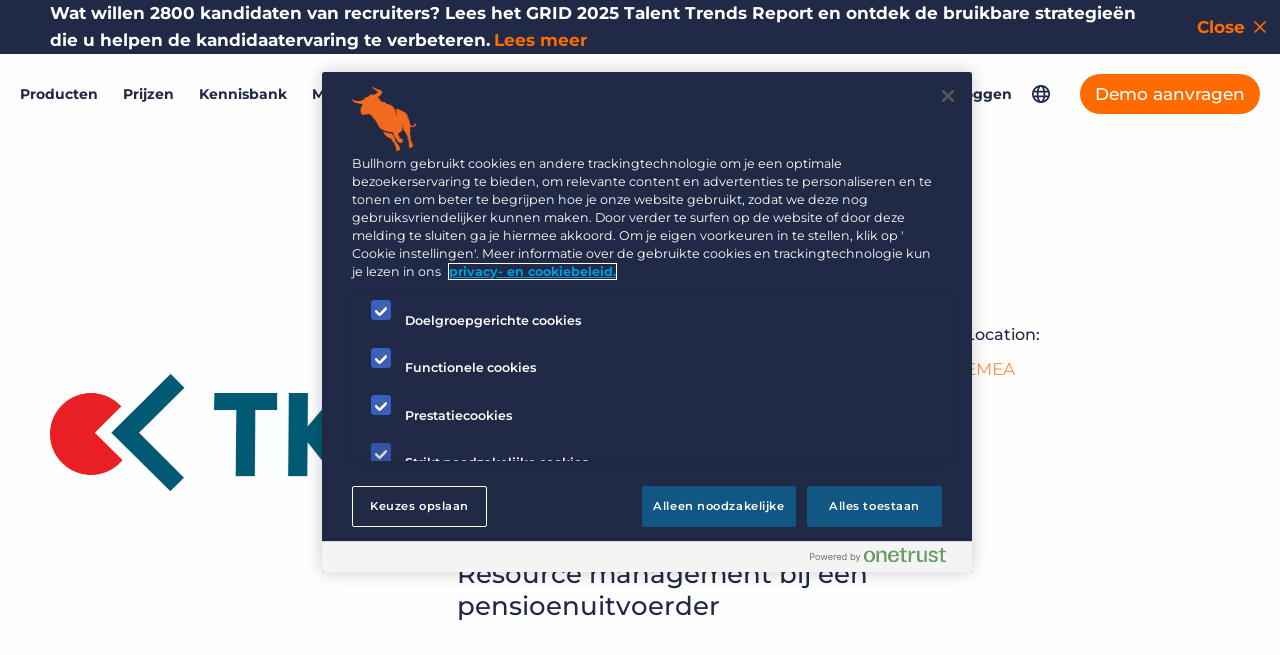

--- FILE ---
content_type: text/html; charset=UTF-8
request_url: https://www.bullhorn.com/nl/klanten/tkp-pensioen/
body_size: 23137
content:
<!doctype html>
<html lang="nl-NL">
	<head>
		<link rel="preload" href="https://s40198.pcdn.co/nl/wp-content/themes/bullhorn/dist/js/master.min.js?ver=6.2" as="script">
<link rel="preload" href="https://s40198.pcdn.co/nl/wp-content/themes/bullhorn/dist/css/master.min.css?ver=1769721993" as="style">
		<link rel="preload" href="https://s40198.pcdn.co/nl/wp-content/themes/bullhorn/fonts/IvarSoft/IvarSoft-Bold.woff2" as="font" type="font/woff2" crossorigin>
				<link rel="preload" href="https://s40198.pcdn.co/nl/wp-content/themes/bullhorn/fonts/IvarSoft/IvarSoft-Medium.woff2" as="font" type="font/woff2" crossorigin>
		<!-- OneTrust Cookies Consent Notice start for bullhorn.com/nl UPDATED 8/6/2025 -->
<script src="https://cdn.cookielaw.org/scripttemplates/otSDKStub.js" data-language="nl-NL" type="text/javascript" charset="UTF-8" data-domain-script="547a2e74-3084-49b5-9b74-8578614adc4b"></script>
<script type="text/javascript">
function OptanonWrapper() { }
</script>
<!-- OneTrust Cookies Consent Notice end for bullhorn.com/nl -->

<!-- Google Tag Manager -->
<script>(function(w,d,s,l,i){w[l]=w[l]||[];w[l].push({'gtm.start':
new Date().getTime(),event:'gtm.js'});var f=d.getElementsByTagName(s)[0],
j=d.createElement(s),dl=l!='dataLayer'?'&l='+l:'';j.async=true;j.src=
'https://www.googletagmanager.com/gtm.js?id='+i+dl;f.parentNode.insertBefore(j,f);
})(window,document,'script','dataLayer','GTM-TZWKZQ5');</script>
<!-- End Google Tag Manager -->		
		<meta charset="UTF-8">
		<meta http-equiv="X-UA-Compatible" content="IE=edge">
		<meta name="viewport" content="width=device-width, initial-scale=1">
		<meta name="application-name" content="Bullhorn NL">

		<link rel="stylesheet" href="//www.bullhorn.com/nl/wp-content/uploads/omgf/omgf-stylesheet-83/omgf-stylesheet-83.css?ver=1671486111">

		<script src="https://code.jquery.com/jquery-3.6.0.min.js" integrity="sha256-/xUj+3OJU5yExlq6GSYGSHk7tPXikynS7ogEvDej/m4=" crossorigin="anonymous"></script>
		<script type="text/javascript">
			(function () {
var didInit = false;
function initMunchkin() {
if (didInit === false) {
didInit = true;
Munchkin.init('131-YQK-568');
}
}
var s = document.createElement('script');
s.type = 'text/javascript';
s.async = true;
s.src = '//munchkin.marketo.net/munchkin.js';
s.onreadystatechange = function () {
if (this.readyState == 'complete' || this.readyState == 'loaded') {
initMunchkin();
}
};
s.onload = initMunchkin;
document.getElementsByTagName('head')[0].appendChild(s);
})();
		</script>
		<link rel="stylesheet" type="text/css" href="//cdn.jsdelivr.net/npm/slick-carousel@1.8.1/slick/slick.css"/>
		<link rel="stylesheet" type="text/css" href="//cdn.jsdelivr.net/npm/slick-carousel@1.8.1/slick/slick-theme.css"/>

				<link rel="pingback" href="https://www.bullhorn.com/nl/xmlrpc.php">

		<meta name='robots' content='index, follow, max-image-preview:large, max-snippet:-1, max-video-preview:-1' />
	<style>img:is([sizes="auto" i], [sizes^="auto," i]) { contain-intrinsic-size: 3000px 1500px }</style>
	
	<!-- This site is optimized with the Yoast SEO plugin v26.8 - https://yoast.com/product/yoast-seo-wordpress/ -->
	<title>- Bullhorn NL</title>
	<meta name="description" content="Lees hoe Bullhorn samenwerkt met TKP Pensioen om de flexibilisering van de arbeidsmarkt voor te bereiden met behulp van Connexys op het Salesforce-platform." />
	<link rel="canonical" href="https://www.bullhorn.com/nl/klanten/tkp-pensioen/" />
	<meta property="og:locale" content="nl_NL" />
	<meta property="og:type" content="article" />
	<meta property="og:title" content="- Bullhorn NL" />
	<meta property="og:description" content="Lees hoe Bullhorn samenwerkt met TKP Pensioen om de flexibilisering van de arbeidsmarkt voor te bereiden met behulp van Connexys op het Salesforce-platform." />
	<meta property="og:url" content="https://www.bullhorn.com/nl/klanten/tkp-pensioen/" />
	<meta property="og:site_name" content="Bullhorn NL" />
	<meta property="article:publisher" content="https://www.facebook.com/Bullhorn/" />
	<meta property="article:modified_time" content="2023-09-29T20:34:24+00:00" />
	<meta property="og:image" content="https://s40198.pcdn.co/nl/wp-content/uploads/sites/10/2021/08/TKP_Pensioen_logo-scaled.jpg" />
	<meta property="og:image:width" content="2560" />
	<meta property="og:image:height" content="819" />
	<meta property="og:image:type" content="image/jpeg" />
	<meta name="twitter:card" content="summary_large_image" />
	<meta name="twitter:site" content="@Bullhorn" />
	<script type="application/ld+json" class="yoast-schema-graph">{"@context":"https://schema.org","@graph":[{"@type":"WebPage","@id":"https://www.bullhorn.com/nl/klanten/tkp-pensioen/","url":"https://www.bullhorn.com/nl/klanten/tkp-pensioen/","name":"- Bullhorn NL","isPartOf":{"@id":"https://www.bullhorn.com/nl/#website"},"primaryImageOfPage":{"@id":"https://www.bullhorn.com/nl/klanten/tkp-pensioen/#primaryimage"},"image":{"@id":"https://www.bullhorn.com/nl/klanten/tkp-pensioen/#primaryimage"},"thumbnailUrl":"https://s40198.pcdn.co/nl/wp-content/uploads/sites/10/2021/08/TKP_Pensioen_logo-scaled.jpg","datePublished":"2021-08-24T17:39:57+00:00","dateModified":"2023-09-29T20:34:24+00:00","description":"Lees hoe Bullhorn samenwerkt met TKP Pensioen om de flexibilisering van de arbeidsmarkt voor te bereiden met behulp van Connexys op het Salesforce-platform.","breadcrumb":{"@id":"https://www.bullhorn.com/nl/klanten/tkp-pensioen/#breadcrumb"},"inLanguage":"nl-NL","potentialAction":[{"@type":"ReadAction","target":["https://www.bullhorn.com/nl/klanten/tkp-pensioen/"]}]},{"@type":"ImageObject","inLanguage":"nl-NL","@id":"https://www.bullhorn.com/nl/klanten/tkp-pensioen/#primaryimage","url":"https://s40198.pcdn.co/nl/wp-content/uploads/sites/10/2021/08/TKP_Pensioen_logo-scaled.jpg","contentUrl":"https://s40198.pcdn.co/nl/wp-content/uploads/sites/10/2021/08/TKP_Pensioen_logo-scaled.jpg","width":2560,"height":819},{"@type":"BreadcrumbList","@id":"https://www.bullhorn.com/nl/klanten/tkp-pensioen/#breadcrumb","itemListElement":[{"@type":"ListItem","position":1,"name":"Home","item":"https://www.bullhorn.com/nl/"},{"@type":"ListItem","position":2,"name":"Customers","item":"https://www.bullhorn.com/nl/klanten-bullhorn-nl/"},{"@type":"ListItem","position":3,"name":"TKP Pensioen: winnen op ICT én mensen"}]},{"@type":"WebSite","@id":"https://www.bullhorn.com/nl/#website","url":"https://www.bullhorn.com/nl/","name":"Bullhorn NL","description":"Just another Bullhorn Sites site","publisher":{"@id":"https://www.bullhorn.com/nl/#organization"},"potentialAction":[{"@type":"SearchAction","target":{"@type":"EntryPoint","urlTemplate":"https://www.bullhorn.com/nl/?s={search_term_string}"},"query-input":{"@type":"PropertyValueSpecification","valueRequired":true,"valueName":"search_term_string"}}],"inLanguage":"nl-NL"},{"@type":"Organization","@id":"https://www.bullhorn.com/nl/#organization","name":"Bullhorn","url":"https://www.bullhorn.com/nl/","logo":{"@type":"ImageObject","inLanguage":"nl-NL","@id":"https://www.bullhorn.com/nl/#/schema/logo/image/","url":"https://s40198.pcdn.co/nl/wp-content/uploads/sites/10/2021/09/og-img.png","contentUrl":"https://s40198.pcdn.co/nl/wp-content/uploads/sites/10/2021/09/og-img.png","width":1200,"height":628,"caption":"Bullhorn"},"image":{"@id":"https://www.bullhorn.com/nl/#/schema/logo/image/"},"sameAs":["https://www.facebook.com/Bullhorn/","https://x.com/Bullhorn","https://www.instagram.com/lifeatbullhorn/?hl=nl","https://www.linkedin.com/company/bullhorn","https://www.youtube.com/channel/UC-Rgm5YxtoxsvlCHy6KW3Ug","https://en.wikipedia.org/wiki/Bullhorn,_Inc."]}]}</script>
	<!-- / Yoast SEO plugin. -->


<link rel="alternate" type="application/rss+xml" title="Bullhorn NL &raquo; feed" href="https://www.bullhorn.com/nl/feed/" />
<link rel="alternate" type="application/rss+xml" title="Bullhorn NL &raquo; reacties feed" href="https://www.bullhorn.com/nl/comments/feed/" />
<link id='omgf-preload-0' rel='preload' href='//s40198.pcdn.co/nl/wp-content/uploads/omgf/omgf-stylesheet-83/montserrat-normal-latin-ext.woff2?ver=1671486111' as='font' type='font/woff2' crossorigin />
<link id='omgf-preload-1' rel='preload' href='//s40198.pcdn.co/nl/wp-content/uploads/omgf/omgf-stylesheet-83/montserrat-normal-latin.woff2?ver=1671486111' as='font' type='font/woff2' crossorigin />
<link rel='stylesheet' id='wp-block-library-css' href='https://s40198.pcdn.co/nl/wp-includes/css/dist/block-library/style.min.css?ver=6.8.3' type='text/css' media='all' />
<style id='classic-theme-styles-inline-css' type='text/css'>
/*! This file is auto-generated */
.wp-block-button__link{color:#fff;background-color:#32373c;border-radius:9999px;box-shadow:none;text-decoration:none;padding:calc(.667em + 2px) calc(1.333em + 2px);font-size:1.125em}.wp-block-file__button{background:#32373c;color:#fff;text-decoration:none}
</style>
<style id='safe-svg-svg-icon-style-inline-css' type='text/css'>
.safe-svg-cover{text-align:center}.safe-svg-cover .safe-svg-inside{display:inline-block;max-width:100%}.safe-svg-cover svg{fill:currentColor;height:100%;max-height:100%;max-width:100%;width:100%}

</style>
<style id='qsm-quiz-style-inline-css' type='text/css'>


</style>
<style id='global-styles-inline-css' type='text/css'>
:root{--wp--preset--aspect-ratio--square: 1;--wp--preset--aspect-ratio--4-3: 4/3;--wp--preset--aspect-ratio--3-4: 3/4;--wp--preset--aspect-ratio--3-2: 3/2;--wp--preset--aspect-ratio--2-3: 2/3;--wp--preset--aspect-ratio--16-9: 16/9;--wp--preset--aspect-ratio--9-16: 9/16;--wp--preset--color--black: #000000;--wp--preset--color--cyan-bluish-gray: #abb8c3;--wp--preset--color--white: #ffffff;--wp--preset--color--pale-pink: #f78da7;--wp--preset--color--vivid-red: #cf2e2e;--wp--preset--color--luminous-vivid-orange: #ff6900;--wp--preset--color--luminous-vivid-amber: #fcb900;--wp--preset--color--light-green-cyan: #7bdcb5;--wp--preset--color--vivid-green-cyan: #00d084;--wp--preset--color--pale-cyan-blue: #8ed1fc;--wp--preset--color--vivid-cyan-blue: #0693e3;--wp--preset--color--vivid-purple: #9b51e0;--wp--preset--gradient--vivid-cyan-blue-to-vivid-purple: linear-gradient(135deg,rgba(6,147,227,1) 0%,rgb(155,81,224) 100%);--wp--preset--gradient--light-green-cyan-to-vivid-green-cyan: linear-gradient(135deg,rgb(122,220,180) 0%,rgb(0,208,130) 100%);--wp--preset--gradient--luminous-vivid-amber-to-luminous-vivid-orange: linear-gradient(135deg,rgba(252,185,0,1) 0%,rgba(255,105,0,1) 100%);--wp--preset--gradient--luminous-vivid-orange-to-vivid-red: linear-gradient(135deg,rgba(255,105,0,1) 0%,rgb(207,46,46) 100%);--wp--preset--gradient--very-light-gray-to-cyan-bluish-gray: linear-gradient(135deg,rgb(238,238,238) 0%,rgb(169,184,195) 100%);--wp--preset--gradient--cool-to-warm-spectrum: linear-gradient(135deg,rgb(74,234,220) 0%,rgb(151,120,209) 20%,rgb(207,42,186) 40%,rgb(238,44,130) 60%,rgb(251,105,98) 80%,rgb(254,248,76) 100%);--wp--preset--gradient--blush-light-purple: linear-gradient(135deg,rgb(255,206,236) 0%,rgb(152,150,240) 100%);--wp--preset--gradient--blush-bordeaux: linear-gradient(135deg,rgb(254,205,165) 0%,rgb(254,45,45) 50%,rgb(107,0,62) 100%);--wp--preset--gradient--luminous-dusk: linear-gradient(135deg,rgb(255,203,112) 0%,rgb(199,81,192) 50%,rgb(65,88,208) 100%);--wp--preset--gradient--pale-ocean: linear-gradient(135deg,rgb(255,245,203) 0%,rgb(182,227,212) 50%,rgb(51,167,181) 100%);--wp--preset--gradient--electric-grass: linear-gradient(135deg,rgb(202,248,128) 0%,rgb(113,206,126) 100%);--wp--preset--gradient--midnight: linear-gradient(135deg,rgb(2,3,129) 0%,rgb(40,116,252) 100%);--wp--preset--font-size--small: 13px;--wp--preset--font-size--medium: 20px;--wp--preset--font-size--large: 36px;--wp--preset--font-size--x-large: 42px;--wp--preset--spacing--20: 0.44rem;--wp--preset--spacing--30: 0.67rem;--wp--preset--spacing--40: 1rem;--wp--preset--spacing--50: 1.5rem;--wp--preset--spacing--60: 2.25rem;--wp--preset--spacing--70: 3.38rem;--wp--preset--spacing--80: 5.06rem;--wp--preset--shadow--natural: 6px 6px 9px rgba(0, 0, 0, 0.2);--wp--preset--shadow--deep: 12px 12px 50px rgba(0, 0, 0, 0.4);--wp--preset--shadow--sharp: 6px 6px 0px rgba(0, 0, 0, 0.2);--wp--preset--shadow--outlined: 6px 6px 0px -3px rgba(255, 255, 255, 1), 6px 6px rgba(0, 0, 0, 1);--wp--preset--shadow--crisp: 6px 6px 0px rgba(0, 0, 0, 1);}:where(.is-layout-flex){gap: 0.5em;}:where(.is-layout-grid){gap: 0.5em;}body .is-layout-flex{display: flex;}.is-layout-flex{flex-wrap: wrap;align-items: center;}.is-layout-flex > :is(*, div){margin: 0;}body .is-layout-grid{display: grid;}.is-layout-grid > :is(*, div){margin: 0;}:where(.wp-block-columns.is-layout-flex){gap: 2em;}:where(.wp-block-columns.is-layout-grid){gap: 2em;}:where(.wp-block-post-template.is-layout-flex){gap: 1.25em;}:where(.wp-block-post-template.is-layout-grid){gap: 1.25em;}.has-black-color{color: var(--wp--preset--color--black) !important;}.has-cyan-bluish-gray-color{color: var(--wp--preset--color--cyan-bluish-gray) !important;}.has-white-color{color: var(--wp--preset--color--white) !important;}.has-pale-pink-color{color: var(--wp--preset--color--pale-pink) !important;}.has-vivid-red-color{color: var(--wp--preset--color--vivid-red) !important;}.has-luminous-vivid-orange-color{color: var(--wp--preset--color--luminous-vivid-orange) !important;}.has-luminous-vivid-amber-color{color: var(--wp--preset--color--luminous-vivid-amber) !important;}.has-light-green-cyan-color{color: var(--wp--preset--color--light-green-cyan) !important;}.has-vivid-green-cyan-color{color: var(--wp--preset--color--vivid-green-cyan) !important;}.has-pale-cyan-blue-color{color: var(--wp--preset--color--pale-cyan-blue) !important;}.has-vivid-cyan-blue-color{color: var(--wp--preset--color--vivid-cyan-blue) !important;}.has-vivid-purple-color{color: var(--wp--preset--color--vivid-purple) !important;}.has-black-background-color{background-color: var(--wp--preset--color--black) !important;}.has-cyan-bluish-gray-background-color{background-color: var(--wp--preset--color--cyan-bluish-gray) !important;}.has-white-background-color{background-color: var(--wp--preset--color--white) !important;}.has-pale-pink-background-color{background-color: var(--wp--preset--color--pale-pink) !important;}.has-vivid-red-background-color{background-color: var(--wp--preset--color--vivid-red) !important;}.has-luminous-vivid-orange-background-color{background-color: var(--wp--preset--color--luminous-vivid-orange) !important;}.has-luminous-vivid-amber-background-color{background-color: var(--wp--preset--color--luminous-vivid-amber) !important;}.has-light-green-cyan-background-color{background-color: var(--wp--preset--color--light-green-cyan) !important;}.has-vivid-green-cyan-background-color{background-color: var(--wp--preset--color--vivid-green-cyan) !important;}.has-pale-cyan-blue-background-color{background-color: var(--wp--preset--color--pale-cyan-blue) !important;}.has-vivid-cyan-blue-background-color{background-color: var(--wp--preset--color--vivid-cyan-blue) !important;}.has-vivid-purple-background-color{background-color: var(--wp--preset--color--vivid-purple) !important;}.has-black-border-color{border-color: var(--wp--preset--color--black) !important;}.has-cyan-bluish-gray-border-color{border-color: var(--wp--preset--color--cyan-bluish-gray) !important;}.has-white-border-color{border-color: var(--wp--preset--color--white) !important;}.has-pale-pink-border-color{border-color: var(--wp--preset--color--pale-pink) !important;}.has-vivid-red-border-color{border-color: var(--wp--preset--color--vivid-red) !important;}.has-luminous-vivid-orange-border-color{border-color: var(--wp--preset--color--luminous-vivid-orange) !important;}.has-luminous-vivid-amber-border-color{border-color: var(--wp--preset--color--luminous-vivid-amber) !important;}.has-light-green-cyan-border-color{border-color: var(--wp--preset--color--light-green-cyan) !important;}.has-vivid-green-cyan-border-color{border-color: var(--wp--preset--color--vivid-green-cyan) !important;}.has-pale-cyan-blue-border-color{border-color: var(--wp--preset--color--pale-cyan-blue) !important;}.has-vivid-cyan-blue-border-color{border-color: var(--wp--preset--color--vivid-cyan-blue) !important;}.has-vivid-purple-border-color{border-color: var(--wp--preset--color--vivid-purple) !important;}.has-vivid-cyan-blue-to-vivid-purple-gradient-background{background: var(--wp--preset--gradient--vivid-cyan-blue-to-vivid-purple) !important;}.has-light-green-cyan-to-vivid-green-cyan-gradient-background{background: var(--wp--preset--gradient--light-green-cyan-to-vivid-green-cyan) !important;}.has-luminous-vivid-amber-to-luminous-vivid-orange-gradient-background{background: var(--wp--preset--gradient--luminous-vivid-amber-to-luminous-vivid-orange) !important;}.has-luminous-vivid-orange-to-vivid-red-gradient-background{background: var(--wp--preset--gradient--luminous-vivid-orange-to-vivid-red) !important;}.has-very-light-gray-to-cyan-bluish-gray-gradient-background{background: var(--wp--preset--gradient--very-light-gray-to-cyan-bluish-gray) !important;}.has-cool-to-warm-spectrum-gradient-background{background: var(--wp--preset--gradient--cool-to-warm-spectrum) !important;}.has-blush-light-purple-gradient-background{background: var(--wp--preset--gradient--blush-light-purple) !important;}.has-blush-bordeaux-gradient-background{background: var(--wp--preset--gradient--blush-bordeaux) !important;}.has-luminous-dusk-gradient-background{background: var(--wp--preset--gradient--luminous-dusk) !important;}.has-pale-ocean-gradient-background{background: var(--wp--preset--gradient--pale-ocean) !important;}.has-electric-grass-gradient-background{background: var(--wp--preset--gradient--electric-grass) !important;}.has-midnight-gradient-background{background: var(--wp--preset--gradient--midnight) !important;}.has-small-font-size{font-size: var(--wp--preset--font-size--small) !important;}.has-medium-font-size{font-size: var(--wp--preset--font-size--medium) !important;}.has-large-font-size{font-size: var(--wp--preset--font-size--large) !important;}.has-x-large-font-size{font-size: var(--wp--preset--font-size--x-large) !important;}
:where(.wp-block-post-template.is-layout-flex){gap: 1.25em;}:where(.wp-block-post-template.is-layout-grid){gap: 1.25em;}
:where(.wp-block-columns.is-layout-flex){gap: 2em;}:where(.wp-block-columns.is-layout-grid){gap: 2em;}
:root :where(.wp-block-pullquote){font-size: 1.5em;line-height: 1.6;}
</style>
<link rel='stylesheet' id='tm_clicktotweet-css' href='https://s40198.pcdn.co/nl/wp-content/plugins/click-to-tweet-by-todaymade/assets/css/styles.css?ver=6.8.3' type='text/css' media='all' />
<link rel='stylesheet' id='easy-query-css' href='https://s40198.pcdn.co/nl/wp-content/plugins/easy-query-pro/core/css/easy-query.css?ver=6.8.3' type='text/css' media='all' />
<link rel='stylesheet' id='dashicons-css' href='https://s40198.pcdn.co/nl/wp-includes/css/dashicons.min.css?ver=6.8.3' type='text/css' media='all' />
<link rel='stylesheet' id='master_css-css' href='https://s40198.pcdn.co/nl/wp-content/themes/bullhorn/dist/css/master.min.css?ver=1769721993' type='text/css' media='all' />
<script type="text/javascript" src="https://s40198.pcdn.co/nl/wp-content/plugins/nelio-ab-testing/assets/dist/js/visitor-type.js?ver=493f3fb005029d7ebf0b" id="nelio-ab-testing-visitor-type-js"></script>
<script type="text/javascript" src="https://s40198.pcdn.co/nl/wp-includes/js/jquery/jquery.min.js?ver=3.7.1" id="jquery-core-js"></script>
<link rel="https://api.w.org/" href="https://www.bullhorn.com/nl/wp-json/" /><link rel="alternate" title="JSON" type="application/json" href="https://www.bullhorn.com/nl/wp-json/wp/v2/case_study/15504" /><link rel='shortlink' href='https://www.bullhorn.com/nl/?p=15504' />
<link rel="alternate" title="oEmbed (JSON)" type="application/json+oembed" href="https://www.bullhorn.com/nl/wp-json/oembed/1.0/embed?url=https%3A%2F%2Fwww.bullhorn.com%2Fnl%2Fklanten%2Ftkp-pensioen%2F" />
<link rel="alternate" title="oEmbed (XML)" type="text/xml+oembed" href="https://www.bullhorn.com/nl/wp-json/oembed/1.0/embed?url=https%3A%2F%2Fwww.bullhorn.com%2Fnl%2Fklanten%2Ftkp-pensioen%2F&#038;format=xml" />
<!-- start Simple Custom CSS and JS -->
<style type="text/css">
a.site-header__desktop-grid-menu-link {
  color: #63ADA8 !important;
  margin: 0 15px;
}
a.site-header__desktop-grid-menu-link:hover {
  color: #274543 !important;
}
body.page-template-page-grid p {
  color: #202945 !important;
}
footer.site-footer-grid.bg-purple .row .wysiwyg p {
  color: white !important;
}
.title-color-purple {
  color: #4A50AE !important;
  font-weight: 800 !important;
}
.grid-teal {
  color: #63ADA8 !important;
}
.medium-blue-title {
  color: #125783 !important;
}
.qsm_check_answer {
  display: inline-flex;
  width: 49%;
}
.quiz_section .qmn_radio_answers label, .quiz_section .qmn_check_answers label, .quiz_section .qmn_accept_answers label {
  padding: 0 20px !important;
}
.mktoForm .mktoFormRow {
  clear: none !important;
}
.mktoForm .mktoFormRow:nth-child(2) {
  margin-top: 0px !important;
}
.mktoForm .mktoGutter {
  height: 0px !important;
}
.mktoForm table, .mktoForm tbody, .mktoForm tr, .mktoForm td {
  border: 0 solid transparent !important;
  padding: 0 !important;
}
#mktoForm_3456 .mktoForm .mktoFormRow:nth-child(2) {
  margin-top: 0px !important;
}
#mktoForm_3456 #LblgDPRPrivacyAgree, #mktoForm_3456 #LblgDPRConsent {
  left: -20px !important;
}
#mktoForm_3456 .mktoForm #LblgDPRConsent::after, #mktoForm_3456 .mktoForm #LblgDPRPrivacyAgree::after {
  top: -60px !important;
}
#mktoForm_3456 label#LblTarget__c {
  margin-top: 10px;
  margin-bottom: -10px;
}
#mktoForm_5377 label#LblEmployeeRange, #mktoForm_5377 label#LblUser_Scale__c {
  margin-top: 10px;
  margin-bottom: -10px;
}
#mktoForm_5679 .checkbox-row .mktoFieldDescriptor {
  width: 10% !important;
}
#mktoForm_5679 .checkbox-row .mktoFormCol:nth-child(2) {
  width: 90% !important;
  margin-top: 30px;
}
#mktoForm_5679 .mktoHtmlText.mktoHasWidth {
  font-size: 1.2rem;
  margin-top: -10px;
  width: 100% !important;
}
#mktoForm_5679 label#LblgDPRPrivacyAgree, #mktoForm_5679 label#LblgDPRConsent {
  margin-top: 35px !important;
  margin-bottom: 0px;
}
#mktoForm_5731 label#LblgDPRConsent, #mktoForm_5731 label#LblgDPRPrivacyAgree {
  color: white !important;
}
#mktoForm_5746 label#LblgDPRConsent, #mktoForm_5746 label#LblgDPRPrivacyAgree {
  color: white !important;
}
#mktoForm_5746 #LblgDPRPrivacyAgree {
  margin-top: 0 !important;
}
#mktoForm_5927 .mktoForm .mktoFormRow:nth-child(2) {
  margin-top: 0 !important;
}
#mktoForm_5927 #LblgDPRPrivacyAgree, #mktoForm_5927 #LblgDPRConsent {
  left: -20px !important;
}
#mktoForm_5927 .mktoForm #LblgDPRConsent::after, #mktoForm_5927 .mktoForm #LblgDPRPrivacyAgree::after {
  top: -60px !important;
}
#mktoForm_5927 label#LblTarget__c {
  margin-top: 10px;
  margin-bottom: -10px;
}
#mktoForm_5927 label#LblgDPRPrivacyAgree {
  top: 53px !important;
}
#mktoForm_5927 label#LblgDPRConsent {
  top: 90px !important;
}
#mtm-panel-1 {
  background-color: #202945;
  background-image: url("https://www.bullhorn.com/wp-content/uploads/2022/02/panel1_v2-1.jpg");
  background-position: center;
  background-repeat: no-repeat;
  background-size: 1800px auto;
}
#mtm-panel-2 {
  background-color: #202945;
  background-image: url("https://www.bullhorn.com/wp-content/uploads/2022/02/panel2_v2-1-scaled.jpg");
  background-position: center bottom;
  background-repeat: no-repeat;
  background-size: 2800px auto;
}
#mtm-panel-3 {
  background-image: url("https://www.bullhorn.com/wp-content/uploads/2022/02/panel3_v2-scaled.jpg");
  background-position: center top;
  background-repeat: no-repeat;
  background-size: 2800px auto;
}
#mtm-panel-4 {
  background-image: url("https://www.bullhorn.com/wp-content/uploads/2022/02/panel4-scaled.jpg");
  background-position: center bottom;
  background-repeat: no-repeat;
  background-size: 2800px auto;
}
#mtm-panel-5 {
  background-color: #009BDC;
  background-image: url("https://www.bullhorn.com/wp-content/uploads/2022/02/panel5-scaled.jpg");
  background-position: center top;
  background-repeat: no-repeat;
  background-size: 2800px auto;
}
#mtm-panel-6 {
  background-color: #009BDC;
  background-image: url("https://www.bullhorn.com/wp-content/uploads/2022/02/panel6-scaled.jpg");
  background-position: center;
  background-repeat: no-repeat;
  background-size: 2800px 600px;
}
#light-blue-bkg {
  background-color: #009BDC;
}
#grid-stat-callout {
  background: #14A2C1;
}
#small-arrow svg.accordion__plus-icon {
  width: 28px;
}
.embed-survey.page-loaded {
  height: 680px !important;
}
table tbody tr td {
  border-bottom: 0 white !important;
  padding: 0.5rem;
  text-align: left;
}
.banner.bg-white form.mktoForm div.mktoFormCol div.mktoFieldWrap label, .banner.bg-white form.mktoForm div.mktoFormRow.checkbox-row:not(.checkboxes-row) .mktoFieldWrap label.mktoLabel {
  color: #FFF !important;
}

</style>
<!-- end Simple Custom CSS and JS -->
<!-- start Simple Custom CSS and JS -->
<script>
window.addEventListener("message", function (event) {
    // Log all messages for debugging
    console.log("Message received from:", event.origin, event.data);

    // Accept messages from any Chili Piper origin
    if (!event.origin.includes("chilipiper.com")) return;

    if (!event.data || typeof event.data !== "object") return;

    const action = event.data?.event || event.data?.action;
    console.log("Detected action:", action);

    // Redirect immediately on popup close
    if (action === "close") {
        console.log("Popup closed — redirecting...");

        const currentURL = window.location.href.toLowerCase();

        const regions = {
            "/uk": "https://www.bullhorn.com/uk/contactsalesthx_demo-thank-you/",
            "/au": "https://www.bullhorn.com/au/contactsalesthx_demo-thank-you/",
            "/eu": "https://www.bullhorn.com/eu/contactsalesthx_demo-thank-you/",
            "/de": "https://www.bullhorn.com/de/contactsalesthx_demo-thank-you/",
            "/nl": "https://www.bullhorn.com/nl/contactsalesthx_demo-thank-you/",
            "/fr": "https://www.bullhorn.com/fr/contactsalesthx_demo-thank-you/"
        };

        let redirectURL = Object.keys(regions).find(region => currentURL.includes(region));
        if (redirectURL) {
            window.location.href = regions[redirectURL];
        } else {
            window.location.href = "https://www.bullhorn.com/contactsalesthx_demo-thank-you/";
        }
    }
});
</script>
<!-- end Simple Custom CSS and JS -->
			<style id="wpsp-style-frontend"></style>
				</head>

	<body id="body" class="wp-singular case_study-template-default single single-case_study postid-15504 wp-theme-bullhorn wp-schema-pro-2.10.6 case_study-tkp-pensioen tkp-pensioen child-of-none post_type-case_study taxonomy-case_taxonomy term-corporate-hr term-emea locale-nl_nl hellobar--available hellobar--position-top">

	<!-- Google Tag Manager (noscript) -->
<noscript><iframe src="https://www.googletagmanager.com/ns.html?id=GTM-TZWKZQ5" height="0" width="0" style="display:none;visibility:hidden"></iframe></noscript>
<!-- End Google Tag Manager (noscript) -->

<!-- Chilipiper Chat -->
<script>
(function() {
  window.ChiliChat = {
    config: {
      workspaceId: 'd76c7ea4-fd65-408c-a027-d901ef4440ac',
      tenantId: 'bullhorn.com',
      chatUrl: 'https://bullhorn.chilipiper.com/chat/widget/',
      eventsHandler: function(event) {},
    },
  };
  var chatScript = document.createElement('script');
  chatScript.src = 'https://bullhorn.chilipiper.com/chat/embed/assets/index.js';
  chatScript.type = 'module';
  chatScript.crossOrigin = 'anonymous';
  document.body.appendChild(chatScript);
})();
</script>
<!-- End Chilipiper Chat --><header class="site-header">
	<div class="site-header__inner">
		<a href="./#mainContent" class="skipLink">Skip to main content</a>
		<nav aria-label="Main Navigation" class="site-header__desktop-primary-menu">
									<div class="site-header__desktop-menu-container">
							<a class="site-header__desktop-menu-link" href="#" data-dropdown-id="19749">Producten</a>
							<div class="menu-dropdown menu-dropdown-default menu-dropdown--left" data-menu-dropdown-id="19749"><div
	class="menu-dropdown__inner columns-count-3">
			<div
			class="menu-dropdown__column bg-navy-blue  ">
							<div
					class="menu-dropdown__section">	<div
		class="menu-dropdown__section-title-wrapper has-icon">
					<span class="menu-dropdown__icon-wrapper">
				<img src="https://s40198.pcdn.co/nl/wp-content/uploads/sites/10/2025/01/BH_AI-stars-white.svg" class="menu-dropdown__icon" alt="">
			</span>
				<span
			role="heading" aria-level="2" class="menu-dropdown__section-title">Producten		</span>
	</div>	<div class="menu-dropdown__primary-link has-icon">
		<a
			href="/nl/producten/applicant-tracking-crm/" class="menu-dropdown__primary-link-large" >
							<span class="menu-dropdown__icon-wrapper">
					<img src="https://s40198.pcdn.co/nl/wp-content/uploads/sites/10/2025/01/Bullhorn_Sales-Recruiting_Category-1.svg" class="menu-dropdown__icon" alt="">
				</span>
						<span class="menu-dropdown__link-text-wrapper">
				ATS/CRM							</span>
		</a>
			</div>	<div class="menu-dropdown__primary-link has-icon">
		<a
			href="/nl/producten/amplify/" class="menu-dropdown__primary-link-large" >
							<span class="menu-dropdown__icon-wrapper">
					<img src="https://s40198.pcdn.co/nl/wp-content/uploads/sites/10/2025/01/Bullhorn_AI_Category-1.svg" class="menu-dropdown__icon" alt="">
				</span>
						<span class="menu-dropdown__link-text-wrapper">
				Amplify							</span>
		</a>
			</div>	<div class="menu-dropdown__primary-link has-icon">
		<a
			href="/nl/producten/recruitment-automation-software" class="menu-dropdown__primary-link-large" >
							<span class="menu-dropdown__icon-wrapper">
					<img src="https://s40198.pcdn.co/nl/wp-content/uploads/sites/10/2025/01/Bullhorn_Automation_Category-1.svg" class="menu-dropdown__icon" alt="">
				</span>
						<span class="menu-dropdown__link-text-wrapper">
				Automation							</span>
		</a>
			</div>	<div class="menu-dropdown__primary-link has-icon">
		<a
			href="/nl/producten/recruitment-analytics-rapportage/" class="menu-dropdown__primary-link-large" >
							<span class="menu-dropdown__icon-wrapper">
					<img src="https://s40198.pcdn.co/nl/wp-content/uploads/sites/10/2025/01/Bullhorn_Reporting-Analytics_Category-2.svg" class="menu-dropdown__icon" alt="">
				</span>
						<span class="menu-dropdown__link-text-wrapper">
				Rapportages &amp; Analytics							</span>
		</a>
			</div>	<div class="menu-dropdown__primary-link has-icon">
		<a
			href="/nl/producten/onboarding/" class="menu-dropdown__primary-link-large" >
							<span class="menu-dropdown__icon-wrapper">
					<img src="https://s40198.pcdn.co/nl/wp-content/uploads/sites/10/2025/01/Bullhorn_Onboarding_Icon.svg" class="menu-dropdown__icon" alt="onboarding icon">
				</span>
						<span class="menu-dropdown__link-text-wrapper">
				Onboarding							</span>
		</a>
			</div>				</div>
								<div
					class="menu-dropdown__section">	<div
		class="menu-dropdown__section-title-wrapper">
				<span
			role="heading" aria-level="2" class="menu-dropdown__section-title">Platform		</span>
	</div>	<div class="menu-dropdown__primary-link has-icon">
		<a
			href="/nl/producten/bullhorn-platform/" class="menu-dropdown__primary-link-large" >
							<span class="menu-dropdown__icon-wrapper">
					<img src="https://s40198.pcdn.co/nl/wp-content/uploads/sites/10/2025/01/Bullhorn_Platform_Gradient_Icon-2.svg" class="menu-dropdown__icon" alt="">
				</span>
						<span class="menu-dropdown__link-text-wrapper">
				Bullhorn Platform				<span class="menu-dropdown__link-large-desc">Cloud-based marktleidend recruitmentplatform met open API&#039;s voor ieder formaat onderneming.</span>
							</span>
		</a>
			</div>	<div class="menu-dropdown__primary-link has-icon">
		<a
			href="/nl/producten/bullhorn-recruitment-cloud/" class="menu-dropdown__primary-link-large" >
							<span class="menu-dropdown__icon-wrapper">
					<img src="https://s40198.pcdn.co/nl/wp-content/uploads/sites/10/2025/01/Bullhorn_Recruitment_Cloud_Gradient_Icon-1.svg" class="menu-dropdown__icon" alt="">
				</span>
						<span class="menu-dropdown__link-text-wrapper">
				Bullhorn Recruitment Cloud				<span class="menu-dropdown__link-large-desc">Speciaal voor grote bedrijven, gebouwd op het Salesforce-platform.</span>
							</span>
		</a>
			</div>				</div>
						</div>
				<div
			class="menu-dropdown__column bg-navy-blue  ">
							<div
					class="menu-dropdown__section">	<div class="menu-dropdown__primary-link has-icon">
		<a
			href="/nl/prijzen/" class="menu-dropdown__primary-link-large" >
							<span class="menu-dropdown__icon-wrapper">
					<img src="https://s40198.pcdn.co/nl/wp-content/uploads/sites/10/2025/01/layered-arrow-yellow.svg" class="menu-dropdown__icon" alt="">
				</span>
						<span class="menu-dropdown__link-text-wrapper">
				Prijzen							</span>
		</a>
			</div>				</div>
								<div
					class="menu-dropdown__section">	<div
		class="menu-dropdown__section-title-wrapper">
				<span
			role="heading" aria-level="2" class="menu-dropdown__section-title">Op grootte		</span>
	</div>	<a
		href="/nl/recruitmentsoftware-kleine-bureaus/" class="menu-dropdown__primary-link-small" >
					<span class="menu-dropdown__icon-wrapper">
				<img src="https://s40198.pcdn.co/nl/wp-content/uploads/sites/10/2025/01/Start-up-Icon.svg" class="menu-dropdown__icon" alt="">
			</span>
				<span
			class="menu-dropdown__link-text-wrapper">Voor kleine bureaus		</span>
	</a>	<a
		href="/nl/mkb/" class="menu-dropdown__primary-link-small" >
					<span class="menu-dropdown__icon-wrapper">
				<img src="https://s40198.pcdn.co/nl/wp-content/uploads/sites/10/2025/01/Midsize-Icon.svg" class="menu-dropdown__icon" alt="">
			</span>
				<span
			class="menu-dropdown__link-text-wrapper">Middelgrote Organisaties		</span>
	</a>	<a
		href="/nl/grote-organisaties/" class="menu-dropdown__primary-link-small" >
					<span class="menu-dropdown__icon-wrapper">
				<img src="https://s40198.pcdn.co/nl/wp-content/uploads/sites/10/2025/01/Enterprise-Icon.svg" class="menu-dropdown__icon" alt="">
			</span>
				<span
			class="menu-dropdown__link-text-wrapper">Grote Organisaties		</span>
	</a>				</div>
								<div
					class="menu-dropdown__section">	<div
		class="menu-dropdown__section-title-wrapper">
				<span
			role="heading" aria-level="2" class="menu-dropdown__section-title">Per specialisme		</span>
	</div>	<a
		href="/nl/werving-en-selectie/" class="menu-dropdown__primary-link-small" >
					<span class="menu-dropdown__icon-wrapper">
				<img src="https://s40198.pcdn.co/nl/wp-content/uploads/sites/10/2025/01/professional_icon.svg" class="menu-dropdown__icon" alt="">
			</span>
				<span
			class="menu-dropdown__link-text-wrapper">Werving &amp; Selectie		</span>
	</a>	<a
		href="/nl/uitzenden-en-detacheren/" class="menu-dropdown__primary-link-small" >
					<span class="menu-dropdown__icon-wrapper">
				<img src="https://s40198.pcdn.co/nl/wp-content/uploads/sites/10/2025/01/BH_for_Clerical_Light_Industrial_Icon-3.svg" class="menu-dropdown__icon" alt="">
			</span>
				<span
			class="menu-dropdown__link-text-wrapper">Uitzenden &amp; Detacheren		</span>
	</a>	<a
		href="/nl/zorg/" class="menu-dropdown__primary-link-small" >
					<span class="menu-dropdown__icon-wrapper">
				<img src="https://s40198.pcdn.co/nl/wp-content/uploads/sites/10/2025/01/BH_for_Healthcare_Icon-3.svg" class="menu-dropdown__icon" alt="">
			</span>
				<span
			class="menu-dropdown__link-text-wrapper">Zorg		</span>
	</a>	<a
		href="/nl/executive-search/" class="menu-dropdown__primary-link-small" >
					<span class="menu-dropdown__icon-wrapper">
				<img src="https://s40198.pcdn.co/nl/wp-content/uploads/sites/10/2025/01/BH-for-Exec-Search-icon-3.svg" class="menu-dropdown__icon" alt="">
			</span>
				<span
			class="menu-dropdown__link-text-wrapper">Executive Search		</span>
	</a>				</div>
						</div>
				<div
			class="menu-dropdown__column bg-light-blue hide-on-mobile vertical-centering">
							<div
					class="menu-dropdown__section">	<div class="menu-dropdown__primary-link">
		<a
			href="/nl/producten/amplify/" class="menu-dropdown__primary-link-cta">
							<div class="menu-dropdown__primary-link-cta__image-wrapper">
					<img src="https://s40198.pcdn.co/nl/wp-content/uploads/sites/10/2025/01/Amplify_Global_launch_assets_Navigation_Image_V3-300x236.png" alt="Bullhorn Amplify verandert dat. Amplify heeft dezelfde vaardigheden als je recruiters, zonder de beperkingen van tijd of middelen." class="menu-dropdown__primary-link-cta__image-img">
				</div>
						<div
				class="menu-dropdown__primary-link-cta__text-wrapper">
									<div class="menu-dropdown__primary-link-cta__heading">Nieuw: Bullhorn Amplify</div>
																	<div class="menu-dropdown__primary-link-cta__text-wysiwyg"><p style="text-align: center"><a class="button" href="/nl/producten/amplify/">Lees meer</a></p></div>
											</div>
		</a>
	</div>				</div>
						</div>
		</div>

</div>						</div>
											<div class="site-header__desktop-menu-container">
							<a class="site-header__desktop-menu-link" href="https://www.bullhorn.com/nl/prijzen/" data-dropdown-id="0">Prijzen</a>
													</div>
											<div class="site-header__desktop-menu-container">
							<a class="site-header__desktop-menu-link" href="#" data-dropdown-id="19751">Kennisbank</a>
							<div class="menu-dropdown menu-dropdown-default menu-dropdown--left" data-menu-dropdown-id="19751"><div
	class="menu-dropdown__inner columns-count-3">
			<div
			class="menu-dropdown__column bg-navy-blue  ">
							<div
					class="menu-dropdown__section">	<div
		class="menu-dropdown__section-title-wrapper">
				<span
			role="heading" aria-level="2" class="menu-dropdown__section-title">Resources &amp; inzichten		</span>
	</div>	<div class="menu-dropdown__primary-link">
		<a
			href="https://www.bullhorn.com/nl/klanten-bullhorn-nl/" class="menu-dropdown__primary-link-large" >
						<span class="menu-dropdown__link-text-wrapper">
				Succesverhalen				<span class="menu-dropdown__link-large-desc">Ontdek succesverhalen van klanten van iedere omvang en uit elke industrie.</span>
							</span>
		</a>
			</div>	<div class="menu-dropdown__primary-link">
		<a
			href="https://www.bullhorn.com/nl/blog/" class="menu-dropdown__primary-link-large" >
						<span class="menu-dropdown__link-text-wrapper">
				Blogs				<span class="menu-dropdown__link-large-desc">Ontdek inzichten en trends op het gebied van recruitment.</span>
							</span>
		</a>
			</div>	<div class="menu-dropdown__primary-link">
		<a
			href="https://www.bullhorn.com/nl/kennisbank/" class="menu-dropdown__primary-link-large" >
						<span class="menu-dropdown__link-text-wrapper">
				Kennisbank				<span class="menu-dropdown__link-large-desc">Ontdek essentiële tools voor recruitment succes.</span>
							</span>
		</a>
			</div>				</div>
						</div>
				<div
			class="menu-dropdown__column bg-navy-blue  ">
							<div
					class="menu-dropdown__section">	<div
		class="menu-dropdown__section-title-wrapper">
				<span
			role="heading" aria-level="2" class="menu-dropdown__section-title">Customer resources		</span>
	</div>	<a
		href="/nl/neem-contact-op/#bullhorn-support" class="menu-dropdown__primary-link-small" >
				<span
			class="menu-dropdown__link-text-wrapper">Support		</span>
	</a>	<a
		href="/nl/bullhorn-launch/" class="menu-dropdown__primary-link-small" >
				<span
			class="menu-dropdown__link-text-wrapper">Bullhorn learning		</span>
	</a>	<a
		href="https://bullhorn.github.io/" class="menu-dropdown__primary-link-small" >
				<span
			class="menu-dropdown__link-text-wrapper">Developer &amp; API Documentatie		</span>
	</a>				</div>
						</div>
				<div
			class="menu-dropdown__column bg-light-blue hide-on-mobile vertical-centering">
							<div
					class="menu-dropdown__section">	<div class="menu-dropdown__primary-link">
		<a
			href="/nl/grid/2025-talent-trends/" class="menu-dropdown__primary-link-cta">
							<div class="menu-dropdown__primary-link-cta__image-wrapper">
					<img src="https://s40198.pcdn.co/nl/wp-content/uploads/sites/10/2025/09/GRID2025-Talent_Trends_Report-_Launch_Assets_SOCIAL1_Benelux_V1-300x157.png" alt="Ontdek wat bijna 2.800 kandidaten zeggen over de toekomst van recruitment." class="menu-dropdown__primary-link-cta__image-img">
				</div>
						<div
				class="menu-dropdown__primary-link-cta__text-wrapper">
									<div class="menu-dropdown__primary-link-cta__heading">GRID 2025 Talent Trends Report</div>
																	<div class="menu-dropdown__primary-link-cta__text-wysiwyg"><p>Slechts 35% van de kandidaten wendt zich als eerste tot recruitmentbureaus voor hun zoektocht naar een baan, een daling ten opzichte van vorig jaar.</p>
<p style="text-align: center"><a class="button button--magenta" href="/nl/grid/2025-talent-trends/">Lees meer</a></p></div>
											</div>
		</a>
	</div>				</div>
						</div>
		</div>

</div>						</div>
											<div class="site-header__desktop-menu-container">
							<a class="site-header__desktop-menu-link" href="#" data-dropdown-id="19756">Marketplace</a>
							<div class="menu-dropdown menu-dropdown-default menu-dropdown--left" data-menu-dropdown-id="19756"><div
	class="menu-dropdown__inner columns-count-2">
			<div
			class="menu-dropdown__column bg-navy-blue  ">
							<div
					class="menu-dropdown__section">	<div
		class="menu-dropdown__section-title-wrapper">
				<span
			role="heading" aria-level="2" class="menu-dropdown__section-title">Internationale Marketplace		</span>
	</div>	<div class="menu-dropdown__primary-link">
		<a
			href="http://bullhorn.com/marketplace/" class="menu-dropdown__primary-link-large" >
						<span class="menu-dropdown__link-text-wrapper">
				Bekijk alle partners							</span>
		</a>
			</div>				</div>
								<div
					class="menu-dropdown__section">	<div class="menu-dropdown__primary-link">
		<a
			href="http://bullhorn.com/intro-to-marketplace/" class="menu-dropdown__primary-link-large" >
						<span class="menu-dropdown__link-text-wrapper">
				De Marketplace geïntroduceerd				<span class="menu-dropdown__link-large-desc">Bouw jouw eigen tech stack op maat.</span>
							</span>
		</a>
			</div>	<div class="menu-dropdown__primary-link">
		<a
			href="http://bullhorn.com/partner-engagement-hub/" class="menu-dropdown__primary-link-large" >
						<span class="menu-dropdown__link-text-wrapper">
				Bullhorn Marketplace Partner Engagement Hub				<span class="menu-dropdown__link-large-desc">Ben jij een tech leverancier in de recruitmentsector? Word dan vandaag nog lid van de Marketplace.</span>
							</span>
		</a>
			</div>	<div class="menu-dropdown__primary-link">
		<a
			href="http://bullhorn.com/become-a-partner/" class="menu-dropdown__primary-link-large" >
						<span class="menu-dropdown__link-text-wrapper">
				Partner worden				<span class="menu-dropdown__link-large-desc">Kies uit een breed aanbod aan oplossingen om je bedrijfsresultaat te maximaliseren.</span>
							</span>
		</a>
			</div>	<div class="menu-dropdown__primary-link">
		<a
			href="http://bullhorn.com/bullhorn-ventures/" class="menu-dropdown__primary-link-large" >
						<span class="menu-dropdown__link-text-wrapper">
				Bullhorn Ventures				<span class="menu-dropdown__link-large-desc">Ontdek hoe we de groei in het hele recruitment technologie ecosysteem versnellen.</span>
							</span>
		</a>
			</div>				</div>
						</div>
				<div
			class="menu-dropdown__column bg-light-blue hide-on-mobile vertical-centering">
							<div
					class="menu-dropdown__section">	<div class="menu-dropdown__primary-link">
		<a
			href="http://bullhorn.com/marketplace/" class="menu-dropdown__primary-link-cta">
							<div class="menu-dropdown__primary-link-cta__image-wrapper">
					<img src="https://s40198.pcdn.co/nl/wp-content/uploads/sites/10/2025/01/Marketplace_Nav_Image-300x258.png" alt="" class="menu-dropdown__primary-link-cta__image-img">
				</div>
						<div
				class="menu-dropdown__primary-link-cta__text-wrapper">
									<div class="menu-dropdown__primary-link-cta__heading">Bezoek de internationale Bullhorn Marketplace</div>
																	<div class="menu-dropdown__primary-link-cta__text-wysiwyg"><p>Bullhorn&#8217;s internationale marketplace van meer dan 100 vooraf geïntegreerde technologiepartners geeft recruitmentbureaus de tools die ze nodig hebben om een unieke, toekomstbestendige oplossing te bouwen.</p>
<p style="text-align: center"><a class="button" href="/marketplace/" target="_blank">Ontdek meer</a></p></div>
											</div>
		</a>
	</div>				</div>
						</div>
		</div>

</div>						</div>
											<div class="site-header__desktop-menu-container">
							<a class="site-header__desktop-menu-link" href="#" data-dropdown-id="19754">Over Ons</a>
							<div class="menu-dropdown menu-dropdown-default menu-dropdown--left" data-menu-dropdown-id="19754"><div
	class="menu-dropdown__inner columns-count-2">
			<div
			class="menu-dropdown__column bg-navy-blue  ">
							<div
					class="menu-dropdown__section">	<div
		class="menu-dropdown__section-title-wrapper">
				<span
			role="heading" aria-level="2" class="menu-dropdown__section-title">Wie wij zijn		</span>
	</div>	<div class="menu-dropdown__primary-link">
		<a
			href="/nl/over-bullhorn/" class="menu-dropdown__primary-link-large" >
						<span class="menu-dropdown__link-text-wrapper">
				Over Bullhorn				<span class="menu-dropdown__link-large-desc">Meer dan 10.000 bedrijven vertrouwen op het cloud-gebaseerde platform van Bullhorn om hun processen aan te sturen.</span>
							</span>
		</a>
			</div>	<div class="menu-dropdown__primary-link">
		<a
			href="https://www.bullhorn.com/careers-at-bullhorn/" class="menu-dropdown__primary-link-large" >
						<span class="menu-dropdown__link-text-wrapper">
				Werken bij Bullhorn				<span class="menu-dropdown__link-large-desc">Sluit je aan bij het snelgroeiende, wereldwijde team van Bullhorn en help ons de wereld aan het werk te zetten.</span>
							</span>
		</a>
			</div>	<div class="menu-dropdown__primary-link">
		<a
			href="https://www.bullhorn.com/nl/neem-contact-op/" class="menu-dropdown__primary-link-large" >
						<span class="menu-dropdown__link-text-wrapper">
				Neem contact op				<span class="menu-dropdown__link-large-desc">Ontdek hoe Bullhorn jouw bedrijf kan helpen.</span>
							</span>
		</a>
			</div>				</div>
						</div>
				<div
			class="menu-dropdown__column bg-light-blue  vertical-centering">
							<div
					class="menu-dropdown__section">	<div class="menu-dropdown__primary-link">
		<a
			href="https://careers.bullhorn.com/" class="menu-dropdown__primary-link-cta">
							<div class="menu-dropdown__primary-link-cta__image-wrapper">
					<img src="https://s40198.pcdn.co/nl/wp-content/uploads/sites/10/2024/01/Forward-Together_Webpage_Site-Graphics-15-1-287x300.png" alt="Forward Together graphic" class="menu-dropdown__primary-link-cta__image-img">
				</div>
						<div
				class="menu-dropdown__primary-link-cta__text-wrapper">
									<div class="menu-dropdown__primary-link-cta__heading">Werken bij Bullhorn</div>
																	<div class="menu-dropdown__primary-link-cta__text-wysiwyg"><p>We zijn technologen; we zijn partners in recruitment; en boven alles zijn we mensen. We zetten ons in om onze klanten te helpen hun bedrijf echt te transformeren. Wij zijn Bullhorn.</p>
<p style="text-align: center"><a class="button" href="https://careers.bullhorn.com/" target="_blank">Learn more</a></p></div>
											</div>
		</a>
	</div>				</div>
						</div>
		</div>

</div>						</div>
							</nav>
		<div class="site-header__logo-container">
			<a href="https://www.bullhorn.com/nl/" title="Bullhorn NL" aria-label="Home">
				<svg viewbox="0 0 259 99" xmlns="http://www.w3.org/2000/svg" xmlns:xlink="http://www.w3.org/1999/xlink" class="site-header__logo"><g fill="none" fill-rule="evenodd"><g class="bullhorn-svg-logo__text"><g transform="translate(0 57.787)"><path d="M0 1.522A.84.84 0 01.839.683h14.974c4.062 0 7.134 1.042 9.216 3.123 1.578 1.578 2.367 3.526 2.367 5.842v.101c0 1.041-.143 1.981-.428 2.82-.285.84-.655 1.57-1.108 2.19a8.15 8.15 0 01-1.586 1.637c-.161.126-.325.246-.491.362-.535.373-.481 1.181.113 1.454 1.392.64 2.567 1.444 3.525 2.414 1.292 1.31 1.939 3.156 1.939 5.54v.1c0 1.58-.311 2.972-.931 4.181a8.305 8.305 0 01-2.644 3.021c-1.142.806-2.51 1.42-4.105 1.838-1.595.42-3.383.63-5.363.63H.839a.839.839 0 01-.84-.839V1.522zM14.554 15.54c2.014 0 3.627-.392 4.835-1.177 1.208-.785 1.813-1.979 1.813-3.58v-.103c0-1.4-.53-2.495-1.586-3.28-1.058-.784-2.594-1.177-4.61-1.177H6.934a.838.838 0 00-.84.84V14.7c0 .464.376.84.84.84h7.62zm1.813 14.856c2.115 0 3.778-.4 4.986-1.202 1.209-.8 1.813-2.004 1.813-3.608v-.1c0-1.502-.597-2.663-1.788-3.482-1.192-.818-3.014-1.227-5.464-1.227H6.933a.839.839 0 00-.84.84v7.94c0 .464.376.84.84.84h9.434z" fill="#202945"></path></g><path d="M60.931 58.157h4.417c.518 0 .938.42.938.937v33.692c0 .517-.42.937-.938.937h-4.417a.937.937 0 01-.937-.937V59.094c0-.517.419-.937.937-.937m11.009 0h4.416c.518 0 .938.42.938.937v33.692c0 .517-.42.937-.938.937H71.94a.937.937 0 01-.937-.937V59.094c0-.517.42-.937.937-.937m10.07 0h3.034a3.153 3.153 0 013.152 3.152v9.966c.64-.711 1.573-1.404 2.8-2.08 1.225-.675 2.8-1.014 4.718-1.014 1.528 0 2.897.25 4.106.747 1.208.499 2.213 1.2 3.013 2.107.8.906 1.413 1.999 1.84 3.278.426 1.28.64 2.686.64 4.213v14.333a.863.863 0 01-.865.864h-4.564a.864.864 0 01-.864-.864v-14.28c0-1.6-.436-2.834-1.306-3.705-.87-.871-2-1.307-3.386-1.307a5.75 5.75 0 00-2.4.507 5.623 5.623 0 00-1.919 1.413 6.733 6.733 0 00-1.253 2.107 7.234 7.234 0 00-.454 2.584v12.68a.863.863 0 01-.863.865h-4.565a.864.864 0 01-.864-.864V58.156zm75.653 10.557h3.967a1.06 1.06 0 011.057 1l.103 1.827c.32-.355.702-.729 1.146-1.12a8.69 8.69 0 011.6-1.093 9.782 9.782 0 012.106-.827c.782-.213 1.671-.32 2.667-.32 3.127 0 5.51.933 7.145 2.8 1.634 1.866 2.453 4.381 2.453 7.545v14.078c0 .618-.5 1.12-1.119 1.12h-4.054a1.12 1.12 0 01-1.12-1.12V78.58c0-1.6-.435-2.835-1.306-3.706-.87-.87-1.999-1.306-3.386-1.306-.853 0-1.653.168-2.4.506a5.623 5.623 0 00-1.919 1.413 6.772 6.772 0 00-1.253 2.107 7.24 7.24 0 00-.453 2.586v12.425c0 .618-.5 1.12-1.119 1.12h-4.055a1.119 1.119 0 01-1.119-1.12v-22.83a1.06 1.06 0 011.06-1.06m29.156 2.272c0 .39-.096.753-.29 1.086a2.152 2.152 0 01-.794.794 2.132 2.132 0 01-1.082.293c-.386 0-.747-.098-1.082-.292a2.136 2.136 0 01-.797-.793 2.15 2.15 0 010-2.164c.194-.34.46-.605.795-.798.335-.193.697-.29 1.084-.29.386 0 .745.097 1.08.289.334.19.598.458.793.796.196.338.293.698.293 1.079zm-.297.004c0-.331-.083-.642-.252-.933a1.838 1.838 0 00-.683-.687 1.861 1.861 0 00-1.869 0 1.816 1.816 0 00-.688.687c-.168.29-.25.605-.25.939 0 .332.082.642.25.93.166.29.396.517.691.684a1.858 1.858 0 001.866-.001c.29-.168.518-.395.684-.684.168-.288.251-.598.251-.935zm-2.779-1.26h1.045c.245 0 .42.024.526.072a.594.594 0 01.264.239c.067.11.102.239.102.385a.732.732 0 01-.07.329.713.713 0 01-.24.22.496.496 0 01.227.194c.038.072.057.196.057.373v.28c0 .132.03.242.088.33l.041.066h-.442a1.862 1.862 0 01-.06-.365l-.02-.305a.547.547 0 00-.054-.236.254.254 0 00-.122-.1 1.048 1.048 0 00-.318-.03h-.63v1.036h-.394V69.73zm.393.36v.74h.62c.187 0 .314-.022.381-.064.1-.06.15-.164.15-.308 0-.127-.037-.22-.108-.28-.07-.057-.205-.087-.399-.087h-.644zm-45.934-1.451h3.933c.571 0 1.042.447 1.071 1.018l.108 2.128c.285-.355.65-.747 1.094-1.173a8.348 8.348 0 011.572-1.173 10.027 10.027 0 012.106-.906c.801-.249 1.715-.374 2.747-.374.604 0 1.146.036 1.626.107.205.03.412.07.62.12a.894.894 0 01.672 1.058l-.898 4.153a.892.892 0 01-1.088.673 5.634 5.634 0 00-.426-.086c-.444-.07-.968-.107-1.573-.107-.853 0-1.67.143-2.452.427a5.862 5.862 0 00-2.027 1.227 5.957 5.957 0 00-1.359 1.92c-.339.746-.507 1.581-.507 2.505v12.435c0 .583-.472 1.056-1.055 1.056h-4.182a1.056 1.056 0 01-1.055-1.056v-22.88c0-.593.481-1.072 1.073-1.072m-87.748.462a.972.972 0 00-.972.972v12.154c0 3.329-2.377 5.563-5.278 5.563h-1.157c-2.901 0-5.28-2.235-5.28-5.563V70.074a.97.97 0 00-.97-.971h-3.86a.971.971 0 00-.97.971v13.485c0 5.859 5.362 9.934 11.03 9.984v.001h.04l.067.001v-.001h1.042v.002l.08-.002h.124v-.003c5.63-.095 10.935-4.155 10.935-9.981V70.074a.972.972 0 00-.972-.972h-3.86zm57.413 12.196c0-1.813.329-3.527.987-5.146a13.117 13.117 0 012.745-4.239c1.175-1.208 2.588-2.169 4.24-2.88 1.653-.71 3.474-1.066 5.465-1.066 1.99 0 3.813.355 5.465 1.066 1.654.711 3.068 1.672 4.24 2.88a13.115 13.115 0 012.746 4.24c.657 1.618.988 3.332.988 5.145 0 1.812-.33 3.527-.988 5.146a13.428 13.428 0 01-2.745 4.265c-1.173 1.227-2.587 2.195-4.24 2.905-1.653.711-3.475 1.067-5.466 1.067-1.99 0-3.812-.356-5.466-1.067-1.651-.71-3.064-1.678-4.239-2.905a13.43 13.43 0 01-2.745-4.265 13.534 13.534 0 01-.987-5.146m13.438 7.944c1.207 0 2.257-.239 3.145-.719a6.73 6.73 0 002.214-1.893 8.305 8.305 0 001.305-2.56 9.36 9.36 0 00.428-2.772c0-.889-.142-1.805-.427-2.747a7.964 7.964 0 00-1.306-2.56 6.884 6.884 0 00-2.214-1.866c-.888-.479-1.938-.72-3.145-.72-1.21 0-2.258.241-3.147.72a6.884 6.884 0 00-2.213 1.866 7.964 7.964 0 00-1.305 2.56 9.431 9.431 0 00-.428 2.747c0 .924.142 1.848.428 2.772.283.925.72 1.778 1.305 2.56a6.73 6.73 0 002.213 1.893c.888.48 1.938.72 3.146.72" fill="#202945"></path></g><g class="bullhorn-svg-logo__bull"><g transform="translate(142 .787)"><path d="M81.755 85.593c.937 1.132 2.197 1.966 3.139 3.133 1.255 1.553 3.26 6.09 3.276 6.507-.002 1.035-.834.977-1.65 1.446-.39.144-.617.551-.995-.083a.647.647 0 00-.674-.085c-.233.102-.213.457-.184.81.017.221-.118.434-.313.495-.68.212-1.391.262-2.158.034-.604-.18-1.037-.199-1.215-1.145l-.023-.08c-1.085-2.92 1.14-1.227-3.151-8.869l-.156-.39c-.36-1.34-1.12-2.548-2.336-3.285a4.057 4.057 0 01-1.666-1.96c-.77-1.883-2.105-3.059-3.833-3.75-1.131-.45-2.285-.853-3.415-1.328-2.568-1.076-5.608-3.026-7.83-6.39-.094-.146-.21-.29-.297-.46-.186-.368-1.79-2.293-1.422-2.162 3.369 1.407 11.175 2.783 15.632 3.268.664.072 1.266.485 1.508 1.107.035.09.369.658.432.754 1.36 2.137 1.44 2.47 1.997 3.231.885 1.213 2.096 2.333 2.303 3.861.323 2.385 1.772 3.82 3.03 5.341m34.543-28.859c-.071-.096-.284-.217-.267-.46.059-.812-.351-.562-.655-.36-1.048.7-2.418.95-2.75 2.696-.075.387-.441.528-.728.7-2.723 1.614-5.724-.309-6.457-4.232-.381-2.033-.884-4.02-1.695-5.875-.437-1-1.717-2.329-2.343-3.375a1.177 1.177 0 01-.17-.57c-.031-1.078-.49-3.554-3.418-5.259l-.065-.04c-3.591-2.612-11.318-5.305-15.464-6.56-1.582-.439-2.006.58-2.045 1.222-.007.123.01.244.043.363.08.29.254.88.256.898.982 3.747 2.245 8.94 1.52 8.736-.774-.215-2.693-11.056-7.222-14.175l-.086-.069c-2.955-2.733-9.092-4.017-11.161-4.45a1.137 1.137 0 01-.678-.426c-1.217-1.619-3.12-2.113-6.074-2.594a79.306 79.306 0 00-3.178-.46 1.183 1.183 0 01-.983-1.54l.004-.012c.095-.296.096-.893-.096-.97-.221-.088-.913.221-1.497.286-.39.043-.84-.208-.861-.22-.143-.084.203.21.053.07-1.706-1.618 2.548-3.11 1.61-3.175a20.029 20.029 0 00-.965-.038 21.801 21.801 0 00-3.491.208c-.265.037-.433-.213-.41-.438a.334.334 0 01.175-.27c5.596-3.04 7.698-6.515 7.698-6.515s1.703-2.765-2.25-4.594c-.754-.349-1.713-.665-2.933-.924-3.42-.725-6.491-1.849-8.86-2.88A49.858 49.858 0 0138.63.397c-.025-.012-.183-.09-.313-.128-.37-.14-.693-.03-.884.432-.314.764.739 1.156 1.29 1.583 2.349 1.821 5.013 2.984 7.444 4.561 1.533.994 1.577 1.434.172 2.4-2.04 1.402-4.346 2.277-6.667 3.15a1.101 1.101 0 01-.365.07c-1.224-.809-2.454-.97-3.587-.76-2.035.083-3.94 1.22-4.976 3.131a1.15 1.15 0 01-1.102.592 2.357 2.357 0 00-.252-.008 1.839 1.839 0 00-.45-.019c-5.007.385-6.004 2.441-6.2 3.32a.802.802 0 01-.457.576c-10.771 4.543-18.357 1.138-20.898-.358l-.056-.033c-.326-.194-.71.116-.571.468 2.393 6.09 14.739 6.565 18.186 6.574h.396c.259-.002.468.262.382.51-.884 2.541-1.942 4.205-2.608 5.121-.33.453-.586.954-.756 1.49l-.071.22a4.56 4.56 0 00.033 2.877c.079.227.084.473.02.704a1.85 1.85 0 00-.065.316s-.03.237.015.507c.645 3.943 2.795 4.791 2.795 4.791s.362.221 1.776.153c3.363-.159 9.015-.963 10.418-1.059.15-.009.299.005.444.043l.09.024c.105.027.203.063.297.112 4.86 2.52 12.103 10.372 14.697 14.913.146.275.297.546.45.815 1.219 2.32 2.502 4.055 4.584 5.594.232.172.893.663 1.962 1.273 1.342.763 2.43 1.207 3.307 1.561 2.358.95 4.306 1.444 5.73 1.805.613.154 1.014.244 1.269.298 1.098.231 2.094.368 3.343.532 4.702.616 6.882.37 7.74 1.866.06.072.227.643.28.843l.02.067c1.156 3.37 1.887 3.764 2.409 5.31.247.727.63 1.132 1.292 1.33 1.04.31 1.966.885 2.389 2.014.974 2.598 2.849 4.608 5.277 5.284 2.677.746 3.903.51 5.51-1.719.603-.834.638-1.61.148-2.478-.96-1.698-2.384-2.51-4.132-2.726-.836-.102-1.632-.525-1.746-1.383-.19-1.429-.932-2.267-1.79-3.15-.847-.87-.644-2.093.307-2.654.25-.147 3.109-2.414 4.27-2.997.414-.213 2.88-1.078 2.959-2.809-.357-4.137.316-7.087.629-7.06.179.016-.143 1.374.41 3.956.029.128.066.252.109.374v.003c.512 2.978 4.055 7.653 5.8 9.638.088.1.154.212.2.336.354.923.817 1.773 1.393 2.576.23.321.48.9.547 1.29.56 3.326 2.145 6.256 2.466 9.642.122 1.287.412 2.853.239 3.431-.04.132-.07.266-.057.402.082.912.373 2.941.72 3.117.37.186 2.104.537 2.889-.338a.48.48 0 00.106-.267c.152-1.458.744-.828 1.046-.432a.32.32 0 00.378.11c.725-.273 1.054-.568 1.495-1.09a.495.495 0 00.108-.23c.236-1.248.292-2.476-.29-3.634-.52-1.036-1.148-1.963-1.83-2.853-1.632-2.136-2.54-4.55-1.896-7.577.28-1.316.005-2.528-.725-3.537-.507-.7-.567-1.35-.383-2.295.556-2.86.74-5.767.439-8.679-.047-.448-.294-.944.1-1.296.377-.338.773-.02 1.127.153 1.759.86 3.446.606 5.083-.436.38-.242.74-.485 1.197-.485 1.885.002 2.766-1.237 2.896-2.053.05-.315.012-.979-.284-1.379" fill="#EF6A25"></path></g></g></g></svg>
			</a>
		</div>
		<nav class="site-header__desktop-secondary-menu">
								<div class="site-header__desktop-menu-container">
						<a href="#" class="site-header__desktop-menu-link">Inloggen</a>
						<div class="menu-dropdown menu-dropdown-default menu-dropdown--right">
							<div class="menu-dropdown__inner bg-blue">
								<div class="menu-dropdown__column menu-dropdown__column--primary">
									<div class="menu-dropdown__section">
												<a class="menu-dropdown__login-item" href="https://app.connexys.nl/login">
			<div class="menu-dropdown__login-image-container">
				<img class="menu-dropdown__login-image" data-ib-no-cache="1" aria-hidden="true" alt="FastForward" title="FastForward" src="https://s40198.pcdn.co/nl/wp-content/uploads/sites/10/2021/09/FastForward.svg" />			</div>
			<div class="menu-dropdown__login-label-container">
				<span class="menu-dropdown__login-label">Connexys Fast Forward</span>
							</div>
		</a>
				<a class="menu-dropdown__login-item" href="https://login.salesforce.com/">
			<div class="menu-dropdown__login-image-container">
				<img class="menu-dropdown__login-image" data-ib-no-cache="1" aria-hidden="true" alt="Connexys_icon" title="Connexys_icon" src="https://s40198.pcdn.co/nl/wp-content/uploads/sites/10/2021/09/Connexys_icon.svg" />			</div>
			<div class="menu-dropdown__login-label-container">
				<span class="menu-dropdown__login-label">Bullhorn Connexys</span>
							</div>
		</a>
				<a class="menu-dropdown__login-item" href="https://universal.bullhornstaffing.com/universal-login/login">
			<div class="menu-dropdown__login-image-container">
				<img class="menu-dropdown__login-image" data-ib-no-cache="1" aria-hidden="true" alt="ATS_icon" title="ATS_icon" src="https://s40198.pcdn.co/nl/wp-content/uploads/sites/10/2021/09/ATS_icon.svg" />			</div>
			<div class="menu-dropdown__login-label-container">
				<span class="menu-dropdown__login-label">Bullhorn ATS &amp; CRM</span>
							</div>
		</a>
				<a class="menu-dropdown__login-item" href="https://talentrover.cloudforce.com/">
			<div class="menu-dropdown__login-image-container">
				<img class="menu-dropdown__login-image" data-ib-no-cache="1" aria-hidden="true" alt="Bullhorn_for_Salesforce_icon" title="Bullhorn_for_Salesforce_icon" src="https://s40198.pcdn.co/nl/wp-content/uploads/sites/10/2021/09/Bullhorn_for_Salesforce_icon.svg" />			</div>
			<div class="menu-dropdown__login-label-container">
				<span class="menu-dropdown__login-label">Salesforce Solutions</span>
							</div>
		</a>
				<a class="menu-dropdown__login-item" href="https://login.salesforce.com/">
			<div class="menu-dropdown__login-image-container">
				<img class="menu-dropdown__login-image" data-ib-no-cache="1" aria-hidden="true" alt="Jobscience" title="Jobscience" src="https://s40198.pcdn.co/nl/wp-content/uploads/sites/10/2021/09/Jobscience.svg" />			</div>
			<div class="menu-dropdown__login-label-container">
				<span class="menu-dropdown__login-label">Bullhorn Jobscience</span>
							</div>
		</a>
											</div>
								</div>
							</div>
						</div>
					</div>
					

				<div class="site-header__desktop-menu-container">
					<a href="#" class="site-header__desktop-menu-link" aria-label="Languages">
						<svg aria-hidden='true' viewbox="0 0 18 18" xmlns="http://www.w3.org/2000/svg" version="1.1" xmlns:xlink="http://www.w3.org/1999/xlink" xml:space="preserve" x="0px" y="0px" class="site-header__icon site-header__icon-globe"><use xlink:href="#general-globe"></use></svg>					</a>
					<div class="menu-dropdown menu-dropdown-default menu-dropdown--right">
						<div class="menu-dropdown__inner bg-blue">
							<div class="menu-dropdown__column menu-dropdown__column--primary">
								<div class="menu-dropdown__section">
											<a href="https://www.bullhorn.com" class="menu-dropdown__primary-link-small" data-site-id="1">North America</a>
				<a href="https://www.bullhorn.com/au" class="menu-dropdown__primary-link-small" data-site-id="3">Asia Pacific</a>
				<a href="https://www.bullhorn.com/eu" class="menu-dropdown__primary-link-small" data-site-id="21">Europe</a>
				<a href="https://www.bullhorn.com/uk" class="menu-dropdown__primary-link-small" data-site-id="2">United Kingdom</a>
				<a href="https://www.bullhorn.com/de" class="menu-dropdown__primary-link-small" data-site-id="7">Germany</a>
				<a href="https://www.bullhorn.com/nl" class="menu-dropdown__primary-link-small" data-site-id="10">Netherlands</a>
				<a href="https://www.bullhorn.com/fr" class="menu-dropdown__primary-link-small" data-site-id="14">France</a>
										</div>
							</div>
						</div>
					</div>
				</div>

					<a class="button site-header__cta-button" href="#show-demo-modal"   aria-label="">
				Demo aanvragen	</a>
				</nav>
			<button class="site-header__mobile-menu-button ignore-default-styling hide-for-large" type="button" aria-label="Open Menu">
				<span class="site-header__mobile-menu-button-box">
					<span class="site-header__mobile-menu-button-inner"></span>
				</span>
			</button>
		</div>
	</header>
	<div
	class="site-header__mobile-container bg-blue">
		<div class="menu-dropdown__mobile-panel active" data-mobile-panel-id="root">
		<div class="menu-dropdown__mobile-inner">
			<div
				class="menu-dropdown__section menu-root">	<div class="menu-dropdown__primary-link-submenu">
		<button class="menu-dropdown__primary-link-a" data-mobile-panel-show="panel_0" aria-label="Producten">Producten			<svg aria-hidden='true' xmlns="http://www.w3.org/2000/svg" viewbox="0 0 468 416" version="1.1" xmlns:xlink="http://www.w3.org/1999/xlink" xml:space="preserve" x="0px" y="0px" class="menu-dropdown__icon-arrow-right"><use xlink:href="#general-arrow-right"></use></svg>		</button>
	</div>	<div class="menu-dropdown__primary-link">
		<a
			href="https://www.bullhorn.com/nl/prijzen/" class="menu-dropdown__primary-link-large" >
						<span class="menu-dropdown__link-text-wrapper">
				Prijzen							</span>
		</a>
			</div>	<div class="menu-dropdown__primary-link-submenu">
		<button class="menu-dropdown__primary-link-a" data-mobile-panel-show="panel_2" aria-label="Kennisbank">Kennisbank			<svg aria-hidden='true' xmlns="http://www.w3.org/2000/svg" viewbox="0 0 468 416" version="1.1" xmlns:xlink="http://www.w3.org/1999/xlink" xml:space="preserve" x="0px" y="0px" class="menu-dropdown__icon-arrow-right"><use xlink:href="#general-arrow-right"></use></svg>		</button>
	</div>	<div class="menu-dropdown__primary-link-submenu">
		<button class="menu-dropdown__primary-link-a" data-mobile-panel-show="panel_3" aria-label="Marketplace">Marketplace			<svg aria-hidden='true' xmlns="http://www.w3.org/2000/svg" viewbox="0 0 468 416" version="1.1" xmlns:xlink="http://www.w3.org/1999/xlink" xml:space="preserve" x="0px" y="0px" class="menu-dropdown__icon-arrow-right"><use xlink:href="#general-arrow-right"></use></svg>		</button>
	</div>	<div class="menu-dropdown__primary-link-submenu">
		<button class="menu-dropdown__primary-link-a" data-mobile-panel-show="panel_4" aria-label="Over Ons">Over Ons			<svg aria-hidden='true' xmlns="http://www.w3.org/2000/svg" viewbox="0 0 468 416" version="1.1" xmlns:xlink="http://www.w3.org/1999/xlink" xml:space="preserve" x="0px" y="0px" class="menu-dropdown__icon-arrow-right"><use xlink:href="#general-arrow-right"></use></svg>		</button>
	</div>			</div>
			<div
				class="menu-dropdown__section">
				<form action="https://www.bullhorn.com/nl" method="get" class="input-with-icon menu-dropdown__search-field">
	<input type="text" name="s" class="input-with-icon__input" placeholder="Search" />
	<button type="submit" class="input-with-icon__submit" aria-label="Search">
		<svg aria-hidden="true" xmlns="http://www.w3.org/2000/svg" viewbox="0 0 468 416" version="1.1" xmlns:xlink="http://www.w3.org/1999/xlink" xml:space="preserve" x="0px" y="0px" class="input-with-icon__icon"><use xlink:href="#general-arrow-right"></use></svg>	</button>
	<span class="ui__spin-loader"></span>
</form>
				<div class="menu-dropdown__mobile-bottom">
					<div
						class="menu-dropdown__mobile-bottom-left">	<a class="button site-header__cta-button" href="#show-demo-modal"   aria-label="">
				Demo aanvragen	</a>
						</div>
					<div
						class="menu-dropdown__mobile-bottom-right">
													<button
								data-mobile-panel-show="login" aria-label="Login">Inloggen							</button>
													<button
							data-mobile-panel-show="languages" aria-label="Languages"><svg aria-hidden='true' viewbox="0 0 18 18" xmlns="http://www.w3.org/2000/svg" version="1.1" xmlns:xlink="http://www.w3.org/1999/xlink" xml:space="preserve" x="0px" y="0px" class="site-header__icon site-header__icon-globe"><use xlink:href="#general-globe"></use></svg>						</button>
					</div>
				</div>
			</div>
		</div>
	</div>
	<div
	class="menu-dropdown__mobile-panel" data-mobile-panel-id="panel_0">
	<button class="menu-dropdown__mobile-panel-return" data-mobile-panel-show="root" aria-label="Producten">
	<svg aria-hidden="true" viewbox="0 0 468 416" xmlns="http://www.w3.org/2000/svg" version="1.1" xmlns:xlink="http://www.w3.org/1999/xlink" xml:space="preserve" x="0px" y="0px" class="menu-dropdown__mobile-panel-return-icon"><use xlink:href="#general-arrow-left"></use></svg>	<span class="menu-dropdown__mobile-panel-return-text">Producten</span>
</button>
	<div
		class="menu-dropdown__mobile-inner">		<div
			class="menu-dropdown__section">	<div
		class="menu-dropdown__section-title-wrapper has-icon">
					<span class="menu-dropdown__icon-wrapper">
				<img src="https://s40198.pcdn.co/nl/wp-content/uploads/sites/10/2025/01/BH_AI-stars-white.svg" class="menu-dropdown__icon" alt="">
			</span>
				<span
			role="heading" aria-level="2" class="menu-dropdown__section-title">Producten		</span>
	</div>	<div class="menu-dropdown__primary-link has-icon">
		<a
			href="/nl/producten/applicant-tracking-crm/" class="menu-dropdown__primary-link-large" >
							<span class="menu-dropdown__icon-wrapper">
					<img src="https://s40198.pcdn.co/nl/wp-content/uploads/sites/10/2025/01/Bullhorn_Sales-Recruiting_Category-1.svg" class="menu-dropdown__icon" alt="">
				</span>
						<span class="menu-dropdown__link-text-wrapper">
				ATS/CRM							</span>
		</a>
			</div>	<div class="menu-dropdown__primary-link has-icon">
		<a
			href="/nl/producten/amplify/" class="menu-dropdown__primary-link-large" >
							<span class="menu-dropdown__icon-wrapper">
					<img src="https://s40198.pcdn.co/nl/wp-content/uploads/sites/10/2025/01/Bullhorn_AI_Category-1.svg" class="menu-dropdown__icon" alt="">
				</span>
						<span class="menu-dropdown__link-text-wrapper">
				Amplify							</span>
		</a>
			</div>	<div class="menu-dropdown__primary-link has-icon">
		<a
			href="/nl/producten/recruitment-automation-software" class="menu-dropdown__primary-link-large" >
							<span class="menu-dropdown__icon-wrapper">
					<img src="https://s40198.pcdn.co/nl/wp-content/uploads/sites/10/2025/01/Bullhorn_Automation_Category-1.svg" class="menu-dropdown__icon" alt="">
				</span>
						<span class="menu-dropdown__link-text-wrapper">
				Automation							</span>
		</a>
			</div>	<div class="menu-dropdown__primary-link has-icon">
		<a
			href="/nl/producten/recruitment-analytics-rapportage/" class="menu-dropdown__primary-link-large" >
							<span class="menu-dropdown__icon-wrapper">
					<img src="https://s40198.pcdn.co/nl/wp-content/uploads/sites/10/2025/01/Bullhorn_Reporting-Analytics_Category-2.svg" class="menu-dropdown__icon" alt="">
				</span>
						<span class="menu-dropdown__link-text-wrapper">
				Rapportages &amp; Analytics							</span>
		</a>
			</div>	<div class="menu-dropdown__primary-link has-icon">
		<a
			href="/nl/producten/onboarding/" class="menu-dropdown__primary-link-large" >
							<span class="menu-dropdown__icon-wrapper">
					<img src="https://s40198.pcdn.co/nl/wp-content/uploads/sites/10/2025/01/Bullhorn_Onboarding_Icon.svg" class="menu-dropdown__icon" alt="onboarding icon">
				</span>
						<span class="menu-dropdown__link-text-wrapper">
				Onboarding							</span>
		</a>
			</div>		</div>
				<div
			class="menu-dropdown__section">	<div
		class="menu-dropdown__section-title-wrapper">
				<span
			role="heading" aria-level="2" class="menu-dropdown__section-title">Platform		</span>
	</div>	<div class="menu-dropdown__primary-link has-icon">
		<a
			href="/nl/producten/bullhorn-platform/" class="menu-dropdown__primary-link-large" >
							<span class="menu-dropdown__icon-wrapper">
					<img src="https://s40198.pcdn.co/nl/wp-content/uploads/sites/10/2025/01/Bullhorn_Platform_Gradient_Icon-2.svg" class="menu-dropdown__icon" alt="">
				</span>
						<span class="menu-dropdown__link-text-wrapper">
				Bullhorn Platform				<span class="menu-dropdown__link-large-desc">Cloud-based marktleidend recruitmentplatform met open API&#039;s voor ieder formaat onderneming.</span>
							</span>
		</a>
			</div>	<div class="menu-dropdown__primary-link has-icon">
		<a
			href="/nl/producten/bullhorn-recruitment-cloud/" class="menu-dropdown__primary-link-large" >
							<span class="menu-dropdown__icon-wrapper">
					<img src="https://s40198.pcdn.co/nl/wp-content/uploads/sites/10/2025/01/Bullhorn_Recruitment_Cloud_Gradient_Icon-1.svg" class="menu-dropdown__icon" alt="">
				</span>
						<span class="menu-dropdown__link-text-wrapper">
				Bullhorn Recruitment Cloud				<span class="menu-dropdown__link-large-desc">Speciaal voor grote bedrijven, gebouwd op het Salesforce-platform.</span>
							</span>
		</a>
			</div>		</div>
				<div
			class="menu-dropdown__section">	<div class="menu-dropdown__primary-link has-icon">
		<a
			href="/nl/prijzen/" class="menu-dropdown__primary-link-large" >
							<span class="menu-dropdown__icon-wrapper">
					<img src="https://s40198.pcdn.co/nl/wp-content/uploads/sites/10/2025/01/layered-arrow-yellow.svg" class="menu-dropdown__icon" alt="">
				</span>
						<span class="menu-dropdown__link-text-wrapper">
				Prijzen							</span>
		</a>
			</div>		</div>
				<div
			class="menu-dropdown__section">	<div
		class="menu-dropdown__section-title-wrapper">
				<span
			role="heading" aria-level="2" class="menu-dropdown__section-title">Op grootte		</span>
	</div>	<a
		href="/nl/recruitmentsoftware-kleine-bureaus/" class="menu-dropdown__primary-link-small" >
					<span class="menu-dropdown__icon-wrapper">
				<img src="https://s40198.pcdn.co/nl/wp-content/uploads/sites/10/2025/01/Start-up-Icon.svg" class="menu-dropdown__icon" alt="">
			</span>
				<span
			class="menu-dropdown__link-text-wrapper">Voor kleine bureaus		</span>
	</a>	<a
		href="/nl/mkb/" class="menu-dropdown__primary-link-small" >
					<span class="menu-dropdown__icon-wrapper">
				<img src="https://s40198.pcdn.co/nl/wp-content/uploads/sites/10/2025/01/Midsize-Icon.svg" class="menu-dropdown__icon" alt="">
			</span>
				<span
			class="menu-dropdown__link-text-wrapper">Middelgrote Organisaties		</span>
	</a>	<a
		href="/nl/grote-organisaties/" class="menu-dropdown__primary-link-small" >
					<span class="menu-dropdown__icon-wrapper">
				<img src="https://s40198.pcdn.co/nl/wp-content/uploads/sites/10/2025/01/Enterprise-Icon.svg" class="menu-dropdown__icon" alt="">
			</span>
				<span
			class="menu-dropdown__link-text-wrapper">Grote Organisaties		</span>
	</a>		</div>
				<div
			class="menu-dropdown__section">	<div
		class="menu-dropdown__section-title-wrapper">
				<span
			role="heading" aria-level="2" class="menu-dropdown__section-title">Per specialisme		</span>
	</div>	<a
		href="/nl/werving-en-selectie/" class="menu-dropdown__primary-link-small" >
					<span class="menu-dropdown__icon-wrapper">
				<img src="https://s40198.pcdn.co/nl/wp-content/uploads/sites/10/2025/01/professional_icon.svg" class="menu-dropdown__icon" alt="">
			</span>
				<span
			class="menu-dropdown__link-text-wrapper">Werving &amp; Selectie		</span>
	</a>	<a
		href="/nl/uitzenden-en-detacheren/" class="menu-dropdown__primary-link-small" >
					<span class="menu-dropdown__icon-wrapper">
				<img src="https://s40198.pcdn.co/nl/wp-content/uploads/sites/10/2025/01/BH_for_Clerical_Light_Industrial_Icon-3.svg" class="menu-dropdown__icon" alt="">
			</span>
				<span
			class="menu-dropdown__link-text-wrapper">Uitzenden &amp; Detacheren		</span>
	</a>	<a
		href="/nl/zorg/" class="menu-dropdown__primary-link-small" >
					<span class="menu-dropdown__icon-wrapper">
				<img src="https://s40198.pcdn.co/nl/wp-content/uploads/sites/10/2025/01/BH_for_Healthcare_Icon-3.svg" class="menu-dropdown__icon" alt="">
			</span>
				<span
			class="menu-dropdown__link-text-wrapper">Zorg		</span>
	</a>	<a
		href="/nl/executive-search/" class="menu-dropdown__primary-link-small" >
					<span class="menu-dropdown__icon-wrapper">
				<img src="https://s40198.pcdn.co/nl/wp-content/uploads/sites/10/2025/01/BH-for-Exec-Search-icon-3.svg" class="menu-dropdown__icon" alt="">
			</span>
				<span
			class="menu-dropdown__link-text-wrapper">Executive Search		</span>
	</a>		</div>
				<div
			class="menu-dropdown__section hide-on-mobile">	<div class="menu-dropdown__primary-link">
		<a
			href="/nl/producten/amplify/" class="menu-dropdown__primary-link-cta">
							<div class="menu-dropdown__primary-link-cta__image-wrapper">
					<img src="https://s40198.pcdn.co/nl/wp-content/uploads/sites/10/2025/01/Amplify_Global_launch_assets_Navigation_Image_V3-300x236.png" alt="Bullhorn Amplify verandert dat. Amplify heeft dezelfde vaardigheden als je recruiters, zonder de beperkingen van tijd of middelen." class="menu-dropdown__primary-link-cta__image-img">
				</div>
						<div
				class="menu-dropdown__primary-link-cta__text-wrapper">
									<div class="menu-dropdown__primary-link-cta__heading">Nieuw: Bullhorn Amplify</div>
																	<div class="menu-dropdown__primary-link-cta__text-wysiwyg"><p style="text-align: center"><a class="button" href="/nl/producten/amplify/">Lees meer</a></p></div>
											</div>
		</a>
	</div>		</div>
			</div>
</div>

<div
	class="menu-dropdown__mobile-panel" data-mobile-panel-id="panel_1">
	<button class="menu-dropdown__mobile-panel-return" data-mobile-panel-show="root" aria-label="Prijzen">
	<svg aria-hidden="true" viewbox="0 0 468 416" xmlns="http://www.w3.org/2000/svg" version="1.1" xmlns:xlink="http://www.w3.org/1999/xlink" xml:space="preserve" x="0px" y="0px" class="menu-dropdown__mobile-panel-return-icon"><use xlink:href="#general-arrow-left"></use></svg>	<span class="menu-dropdown__mobile-panel-return-text">Prijzen</span>
</button>
	<div
		class="menu-dropdown__mobile-inner">	</div>
</div>

<div
	class="menu-dropdown__mobile-panel" data-mobile-panel-id="panel_2">
	<button class="menu-dropdown__mobile-panel-return" data-mobile-panel-show="root" aria-label="Kennisbank">
	<svg aria-hidden="true" viewbox="0 0 468 416" xmlns="http://www.w3.org/2000/svg" version="1.1" xmlns:xlink="http://www.w3.org/1999/xlink" xml:space="preserve" x="0px" y="0px" class="menu-dropdown__mobile-panel-return-icon"><use xlink:href="#general-arrow-left"></use></svg>	<span class="menu-dropdown__mobile-panel-return-text">Kennisbank</span>
</button>
	<div
		class="menu-dropdown__mobile-inner">		<div
			class="menu-dropdown__section">	<div
		class="menu-dropdown__section-title-wrapper">
				<span
			role="heading" aria-level="2" class="menu-dropdown__section-title">Resources &amp; inzichten		</span>
	</div>	<div class="menu-dropdown__primary-link">
		<a
			href="https://www.bullhorn.com/nl/klanten-bullhorn-nl/" class="menu-dropdown__primary-link-large" >
						<span class="menu-dropdown__link-text-wrapper">
				Succesverhalen				<span class="menu-dropdown__link-large-desc">Ontdek succesverhalen van klanten van iedere omvang en uit elke industrie.</span>
							</span>
		</a>
			</div>	<div class="menu-dropdown__primary-link">
		<a
			href="https://www.bullhorn.com/nl/blog/" class="menu-dropdown__primary-link-large" >
						<span class="menu-dropdown__link-text-wrapper">
				Blogs				<span class="menu-dropdown__link-large-desc">Ontdek inzichten en trends op het gebied van recruitment.</span>
							</span>
		</a>
			</div>	<div class="menu-dropdown__primary-link">
		<a
			href="https://www.bullhorn.com/nl/kennisbank/" class="menu-dropdown__primary-link-large" >
						<span class="menu-dropdown__link-text-wrapper">
				Kennisbank				<span class="menu-dropdown__link-large-desc">Ontdek essentiële tools voor recruitment succes.</span>
							</span>
		</a>
			</div>		</div>
				<div
			class="menu-dropdown__section">	<div
		class="menu-dropdown__section-title-wrapper">
				<span
			role="heading" aria-level="2" class="menu-dropdown__section-title">Customer resources		</span>
	</div>	<a
		href="/nl/neem-contact-op/#bullhorn-support" class="menu-dropdown__primary-link-small" >
				<span
			class="menu-dropdown__link-text-wrapper">Support		</span>
	</a>	<a
		href="/nl/bullhorn-launch/" class="menu-dropdown__primary-link-small" >
				<span
			class="menu-dropdown__link-text-wrapper">Bullhorn learning		</span>
	</a>	<a
		href="https://bullhorn.github.io/" class="menu-dropdown__primary-link-small" >
				<span
			class="menu-dropdown__link-text-wrapper">Developer &amp; API Documentatie		</span>
	</a>		</div>
				<div
			class="menu-dropdown__section hide-on-mobile">	<div class="menu-dropdown__primary-link">
		<a
			href="/nl/grid/2025-talent-trends/" class="menu-dropdown__primary-link-cta">
							<div class="menu-dropdown__primary-link-cta__image-wrapper">
					<img src="https://s40198.pcdn.co/nl/wp-content/uploads/sites/10/2025/09/GRID2025-Talent_Trends_Report-_Launch_Assets_SOCIAL1_Benelux_V1-300x157.png" alt="Ontdek wat bijna 2.800 kandidaten zeggen over de toekomst van recruitment." class="menu-dropdown__primary-link-cta__image-img">
				</div>
						<div
				class="menu-dropdown__primary-link-cta__text-wrapper">
									<div class="menu-dropdown__primary-link-cta__heading">GRID 2025 Talent Trends Report</div>
																	<div class="menu-dropdown__primary-link-cta__text-wysiwyg"><p>Slechts 35% van de kandidaten wendt zich als eerste tot recruitmentbureaus voor hun zoektocht naar een baan, een daling ten opzichte van vorig jaar.</p>
<p style="text-align: center"><a class="button button--magenta" href="/nl/grid/2025-talent-trends/">Lees meer</a></p></div>
											</div>
		</a>
	</div>		</div>
			</div>
</div>

<div
	class="menu-dropdown__mobile-panel" data-mobile-panel-id="panel_3">
	<button class="menu-dropdown__mobile-panel-return" data-mobile-panel-show="root" aria-label="Marketplace">
	<svg aria-hidden="true" viewbox="0 0 468 416" xmlns="http://www.w3.org/2000/svg" version="1.1" xmlns:xlink="http://www.w3.org/1999/xlink" xml:space="preserve" x="0px" y="0px" class="menu-dropdown__mobile-panel-return-icon"><use xlink:href="#general-arrow-left"></use></svg>	<span class="menu-dropdown__mobile-panel-return-text">Marketplace</span>
</button>
	<div
		class="menu-dropdown__mobile-inner">		<div
			class="menu-dropdown__section">	<div
		class="menu-dropdown__section-title-wrapper">
				<span
			role="heading" aria-level="2" class="menu-dropdown__section-title">Internationale Marketplace		</span>
	</div>	<div class="menu-dropdown__primary-link">
		<a
			href="http://bullhorn.com/marketplace/" class="menu-dropdown__primary-link-large" >
						<span class="menu-dropdown__link-text-wrapper">
				Bekijk alle partners							</span>
		</a>
			</div>		</div>
				<div
			class="menu-dropdown__section">	<div class="menu-dropdown__primary-link">
		<a
			href="http://bullhorn.com/intro-to-marketplace/" class="menu-dropdown__primary-link-large" >
						<span class="menu-dropdown__link-text-wrapper">
				De Marketplace geïntroduceerd				<span class="menu-dropdown__link-large-desc">Bouw jouw eigen tech stack op maat.</span>
							</span>
		</a>
			</div>	<div class="menu-dropdown__primary-link">
		<a
			href="http://bullhorn.com/partner-engagement-hub/" class="menu-dropdown__primary-link-large" >
						<span class="menu-dropdown__link-text-wrapper">
				Bullhorn Marketplace Partner Engagement Hub				<span class="menu-dropdown__link-large-desc">Ben jij een tech leverancier in de recruitmentsector? Word dan vandaag nog lid van de Marketplace.</span>
							</span>
		</a>
			</div>	<div class="menu-dropdown__primary-link">
		<a
			href="http://bullhorn.com/become-a-partner/" class="menu-dropdown__primary-link-large" >
						<span class="menu-dropdown__link-text-wrapper">
				Partner worden				<span class="menu-dropdown__link-large-desc">Kies uit een breed aanbod aan oplossingen om je bedrijfsresultaat te maximaliseren.</span>
							</span>
		</a>
			</div>	<div class="menu-dropdown__primary-link">
		<a
			href="http://bullhorn.com/bullhorn-ventures/" class="menu-dropdown__primary-link-large" >
						<span class="menu-dropdown__link-text-wrapper">
				Bullhorn Ventures				<span class="menu-dropdown__link-large-desc">Ontdek hoe we de groei in het hele recruitment technologie ecosysteem versnellen.</span>
							</span>
		</a>
			</div>		</div>
				<div
			class="menu-dropdown__section hide-on-mobile">	<div class="menu-dropdown__primary-link">
		<a
			href="http://bullhorn.com/marketplace/" class="menu-dropdown__primary-link-cta">
							<div class="menu-dropdown__primary-link-cta__image-wrapper">
					<img src="https://s40198.pcdn.co/nl/wp-content/uploads/sites/10/2025/01/Marketplace_Nav_Image-300x258.png" alt="" class="menu-dropdown__primary-link-cta__image-img">
				</div>
						<div
				class="menu-dropdown__primary-link-cta__text-wrapper">
									<div class="menu-dropdown__primary-link-cta__heading">Bezoek de internationale Bullhorn Marketplace</div>
																	<div class="menu-dropdown__primary-link-cta__text-wysiwyg"><p>Bullhorn&#8217;s internationale marketplace van meer dan 100 vooraf geïntegreerde technologiepartners geeft recruitmentbureaus de tools die ze nodig hebben om een unieke, toekomstbestendige oplossing te bouwen.</p>
<p style="text-align: center"><a class="button" href="/marketplace/" target="_blank">Ontdek meer</a></p></div>
											</div>
		</a>
	</div>		</div>
			</div>
</div>

<div
	class="menu-dropdown__mobile-panel" data-mobile-panel-id="panel_4">
	<button class="menu-dropdown__mobile-panel-return" data-mobile-panel-show="root" aria-label="Over Ons">
	<svg aria-hidden="true" viewbox="0 0 468 416" xmlns="http://www.w3.org/2000/svg" version="1.1" xmlns:xlink="http://www.w3.org/1999/xlink" xml:space="preserve" x="0px" y="0px" class="menu-dropdown__mobile-panel-return-icon"><use xlink:href="#general-arrow-left"></use></svg>	<span class="menu-dropdown__mobile-panel-return-text">Over Ons</span>
</button>
	<div
		class="menu-dropdown__mobile-inner">		<div
			class="menu-dropdown__section">	<div
		class="menu-dropdown__section-title-wrapper">
				<span
			role="heading" aria-level="2" class="menu-dropdown__section-title">Wie wij zijn		</span>
	</div>	<div class="menu-dropdown__primary-link">
		<a
			href="/nl/over-bullhorn/" class="menu-dropdown__primary-link-large" >
						<span class="menu-dropdown__link-text-wrapper">
				Over Bullhorn				<span class="menu-dropdown__link-large-desc">Meer dan 10.000 bedrijven vertrouwen op het cloud-gebaseerde platform van Bullhorn om hun processen aan te sturen.</span>
							</span>
		</a>
			</div>	<div class="menu-dropdown__primary-link">
		<a
			href="https://www.bullhorn.com/careers-at-bullhorn/" class="menu-dropdown__primary-link-large" >
						<span class="menu-dropdown__link-text-wrapper">
				Werken bij Bullhorn				<span class="menu-dropdown__link-large-desc">Sluit je aan bij het snelgroeiende, wereldwijde team van Bullhorn en help ons de wereld aan het werk te zetten.</span>
							</span>
		</a>
			</div>	<div class="menu-dropdown__primary-link">
		<a
			href="https://www.bullhorn.com/nl/neem-contact-op/" class="menu-dropdown__primary-link-large" >
						<span class="menu-dropdown__link-text-wrapper">
				Neem contact op				<span class="menu-dropdown__link-large-desc">Ontdek hoe Bullhorn jouw bedrijf kan helpen.</span>
							</span>
		</a>
			</div>		</div>
				<div
			class="menu-dropdown__section">	<div class="menu-dropdown__primary-link">
		<a
			href="https://careers.bullhorn.com/" class="menu-dropdown__primary-link-cta">
							<div class="menu-dropdown__primary-link-cta__image-wrapper">
					<img src="https://s40198.pcdn.co/nl/wp-content/uploads/sites/10/2024/01/Forward-Together_Webpage_Site-Graphics-15-1-287x300.png" alt="Forward Together graphic" class="menu-dropdown__primary-link-cta__image-img">
				</div>
						<div
				class="menu-dropdown__primary-link-cta__text-wrapper">
									<div class="menu-dropdown__primary-link-cta__heading">Werken bij Bullhorn</div>
																	<div class="menu-dropdown__primary-link-cta__text-wysiwyg"><p>We zijn technologen; we zijn partners in recruitment; en boven alles zijn we mensen. We zetten ons in om onze klanten te helpen hun bedrijf echt te transformeren. Wij zijn Bullhorn.</p>
<p style="text-align: center"><a class="button" href="https://careers.bullhorn.com/" target="_blank">Learn more</a></p></div>
											</div>
		</a>
	</div>		</div>
			</div>
</div>

		<div
		class="menu-dropdown__mobile-panel" data-mobile-panel-id="login">
		<button class="menu-dropdown__mobile-panel-return" data-mobile-panel-show="root" aria-label="Inloggen">
	<svg aria-hidden="true" viewbox="0 0 468 416" xmlns="http://www.w3.org/2000/svg" version="1.1" xmlns:xlink="http://www.w3.org/1999/xlink" xml:space="preserve" x="0px" y="0px" class="menu-dropdown__mobile-panel-return-icon"><use xlink:href="#general-arrow-left"></use></svg>	<span class="menu-dropdown__mobile-panel-return-text">Inloggen</span>
</button>
		<div class="menu-dropdown__mobile-inner">
			<div
				class="menu-dropdown__section">		<a class="menu-dropdown__login-item" href="https://app.connexys.nl/login">
			<div class="menu-dropdown__login-image-container">
				<img class="menu-dropdown__login-image" data-ib-no-cache="1" aria-hidden="true" alt="FastForward" title="FastForward" src="https://s40198.pcdn.co/nl/wp-content/uploads/sites/10/2021/09/FastForward.svg" />			</div>
			<div class="menu-dropdown__login-label-container">
				<span class="menu-dropdown__login-label">Connexys Fast Forward</span>
							</div>
		</a>
				<a class="menu-dropdown__login-item" href="https://login.salesforce.com/">
			<div class="menu-dropdown__login-image-container">
				<img class="menu-dropdown__login-image" data-ib-no-cache="1" aria-hidden="true" alt="Connexys_icon" title="Connexys_icon" src="https://s40198.pcdn.co/nl/wp-content/uploads/sites/10/2021/09/Connexys_icon.svg" />			</div>
			<div class="menu-dropdown__login-label-container">
				<span class="menu-dropdown__login-label">Bullhorn Connexys</span>
							</div>
		</a>
				<a class="menu-dropdown__login-item" href="https://universal.bullhornstaffing.com/universal-login/login">
			<div class="menu-dropdown__login-image-container">
				<img class="menu-dropdown__login-image" data-ib-no-cache="1" aria-hidden="true" alt="ATS_icon" title="ATS_icon" src="https://s40198.pcdn.co/nl/wp-content/uploads/sites/10/2021/09/ATS_icon.svg" />			</div>
			<div class="menu-dropdown__login-label-container">
				<span class="menu-dropdown__login-label">Bullhorn ATS &amp; CRM</span>
							</div>
		</a>
				<a class="menu-dropdown__login-item" href="https://talentrover.cloudforce.com/">
			<div class="menu-dropdown__login-image-container">
				<img class="menu-dropdown__login-image" data-ib-no-cache="1" aria-hidden="true" alt="Bullhorn_for_Salesforce_icon" title="Bullhorn_for_Salesforce_icon" src="https://s40198.pcdn.co/nl/wp-content/uploads/sites/10/2021/09/Bullhorn_for_Salesforce_icon.svg" />			</div>
			<div class="menu-dropdown__login-label-container">
				<span class="menu-dropdown__login-label">Salesforce Solutions</span>
							</div>
		</a>
				<a class="menu-dropdown__login-item" href="https://login.salesforce.com/">
			<div class="menu-dropdown__login-image-container">
				<img class="menu-dropdown__login-image" data-ib-no-cache="1" aria-hidden="true" alt="Jobscience" title="Jobscience" src="https://s40198.pcdn.co/nl/wp-content/uploads/sites/10/2021/09/Jobscience.svg" />			</div>
			<div class="menu-dropdown__login-label-container">
				<span class="menu-dropdown__login-label">Bullhorn Jobscience</span>
							</div>
		</a>
					</div>
		</div>
	</div>
		<div
		class="menu-dropdown__mobile-panel" data-mobile-panel-id="languages">
		<button class="menu-dropdown__mobile-panel-return" data-mobile-panel-show="root" aria-label="Languages">
	<svg aria-hidden="true" viewbox="0 0 468 416" xmlns="http://www.w3.org/2000/svg" version="1.1" xmlns:xlink="http://www.w3.org/1999/xlink" xml:space="preserve" x="0px" y="0px" class="menu-dropdown__mobile-panel-return-icon"><use xlink:href="#general-arrow-left"></use></svg>	<span class="menu-dropdown__mobile-panel-return-text">Languages</span>
</button>
		<div class="menu-dropdown__mobile-inner">
			<div
				class="menu-dropdown__section">		<a href="https://www.bullhorn.com" class="menu-dropdown__primary-link-small" data-site-id="1">North America</a>
				<a href="https://www.bullhorn.com/au" class="menu-dropdown__primary-link-small" data-site-id="3">Asia Pacific</a>
				<a href="https://www.bullhorn.com/eu" class="menu-dropdown__primary-link-small" data-site-id="21">Europe</a>
				<a href="https://www.bullhorn.com/uk" class="menu-dropdown__primary-link-small" data-site-id="2">United Kingdom</a>
				<a href="https://www.bullhorn.com/de" class="menu-dropdown__primary-link-small" data-site-id="7">Germany</a>
				<a href="https://www.bullhorn.com/nl" class="menu-dropdown__primary-link-small" data-site-id="10">Netherlands</a>
				<a href="https://www.bullhorn.com/fr" class="menu-dropdown__primary-link-small" data-site-id="14">France</a>
					</div>
		</div>
	</div>
</div>

<div id="mainContent"></div>
<div class="banner banner-logo-content row">
	<div class="columns small-12 medium-4 large-4 banner-logo-content__col-image">
		<img class="banner-logo-content__image" alt="TKP_Pensioen_logo" title="TKP_Pensioen_logo" src="https://s40198.pcdn.co/nl/wp-content/uploads/sites/10/2021/08/TKP_Pensioen_logo-1440x461.jpg" />	</div>
	<div class="columns small-12 medium-8 large-5 banner-logo-content__col-content">
		<div role="navigation" aria-label="breadcrumb"><ul class="breadcrumbs breadcrumbs--orange banner-logo-content__breadcrumbs"><li><a  class="breadcrumbs__link" href="https://www.bullhorn.com/nl/">Home</a></li><li><a aria-current="page" class="breadcrumbs__link" href="https://www.bullhorn.com/nl/klanten-bullhorn-nl/">Klanten</a></li></ul></div>		<h1 class="banner-logo-content__title">TKP Pensioen: winnen op ICT én mensen</h1>
		<div class="banner-logo-content__content wysiwyg">
			<h3>Resource management bij een pensioenuitvoerder</h3>
		</div>
	</div>
	<div class="columns small-12 medium-8 medium-offset-4 large-3 large-offset-0 banner-logo-content__col-meta">
					<h5 class="banner-logo-content__meta-title">Location:</h5>
			<p class="banner-logo-content__meta-links">
				<a href="https://www.bullhorn.com/nl/klanten-bullhorn-nl/?location=emea">EMEA</a>			</p>
				</div>
</div>
<main class="tmpl-case-study">
		<section data-block-index="1" class="block-bg-none block-container block-columns block-index-1" aria-label="Columns">
			<div class="block-inner num-col-1">
				<div class="row">
							<div class="columns small-12 medium-12 large-8 col-content wysiwyg large-offset-1">
					<p>TKP Pensioen, een 100% dochteronderneming van Aegon, is de tweede pensioenuitvoerder van Nederland. TKP streeft naar de hoogst haalbare kwaliteit door middel van de combinatie van goede ICT en goede mensen. Deze mensen moeten – naast beschikken over de juiste kwalificaties – vooral een culturele ‘fit’ zijn, dat wil zeggen: passen bij de kernwaarden en ‘Groningse’ werkwijze van de organisatie. Tussen 2003 en nu groeide het bedrijf van 70 naar 600 medewerkers, vooral werkzaam in de front office, de back office en ICT. In 2014 lukte het om met een deels ludieke actie en verder vooral veel free publicity in enkele maanden 120 vacatures op te vullen. Om deze groei de komende jaren op een goede manier te kunnen volhouden, bereidt TKP zich voor op de flexibilisering van de arbeidsmarkt. Dat gebeurt onder andere met behulp van Connexys op het Salesforce-platform.</p>
<p><em><span style="font-size: 10pt">*Deze content is ontwikkeld voorafgaand aan de overname van Connexys door Bullhorn. De Connexys producten en dienstverlening blijven onverkort voortbestaan; specifieke informatie over het bedrijf kan echter op sommige punten niet meer actueel zijn.</span></em></p>				</div>
						</div>
	</div>
		</section>
		<section data-block-index="2" class="block-options-padding-remove-top bg-blue block-cta--mid-page block-container block-cta block-index-2" aria-label="Cta">
		<div class="block-inner">
	<div class="row align-center small-collapse block-cta__row-content">
		<div class="columns small-12 large-12 block-cta__col-content bg-blue">
			<div class="block-cta__col-content-inner">
				<div class="block-cta__container-text">
											<div class="block-cta__container-text-group">
															<h2 class="block-cta__text block-cta__midpage-text">Benieuwd naar de casestudy van TKP Pensioen? Klik hier om hem direct te bekijken.</h2>
														</div>
												<div class="block-cta__action-container block-cta__action-container--button">
																	<a class="button block-cta__button button--orange" href="http://pages.bullhorn.com/rs/131-YQK-568/images/Casestudy_TKP_Pensioen_NL.pdf">Bekjik deze case</a>
																</div>
										</div>
							</div>
					</div>
	</div>
</div>
	</section>
	</main>
<footer class="site-footer bg-blue">
	<div class="row">
		<div class="columns small-12 large-3 site-footer__col-company">
			<div class="site-footer__company">
				<a href="https://www.bullhorn.com/nl/" aria-label="Bullhorn - Home">
					<svg aria-hidden="true" viewbox="0 0 259 99" xmlns="http://www.w3.org/2000/svg" xmlns:xlink="http://www.w3.org/1999/xlink" version="1.1" xml:space="preserve" x="0px" y="0px" class="site-footer__logo"><use xlink:href="#logos-logo-light-text"></use></svg>				</a>
				<div class="site-footer__social-links">
									</div>
			</div>
						
			<div class="site-footer__badges">
				
				<div class="badges-col">
									</div>
				
							
			</div>
			
						
			<div class="site-footer__meta">
				<span class="site-footer__copyright">&copy; 2000 - 2026 Bullhorn NL. All Rights Reserved. </span>
				<ul id="menu-2021-footer-legal" class="site-footer__menu-legal"><li id="menu-item-13747" class="menu-item menu-item-type-custom menu-item-object-custom level-0 menu-item-13747"><a href="/nl/nieuws-inzake-de-compliance-met-de-avg/">Data Transfer for NED</a></li>
<li id="menu-item-15786" class="menu-item menu-item-type-post_type menu-item-object-page level-1 menu-item-15786"><a href="https://www.bullhorn.com/nl/bullhorns-privacy-en-cookiesbeleid-voor-nederland/">Bullhorn’s Privacy- en Cookiesbeleid voor Nederland</a></li>
<li id="menu-item-16094" class="menu-item menu-item-type-post_type menu-item-object-page level-2 menu-item-16094"><a href="https://www.bullhorn.com/nl/gdpr-verbintenis-verklaring/">AVG / GDPR Verbintenis Verklaring</a></li>
<li id="menu-item-16096" class="menu-item menu-item-type-post_type menu-item-object-page level-3 menu-item-16096"><a href="https://www.bullhorn.com/nl/voorwaarden/">Algemene voorwaarden</a></li>
<li id="menu-item-17522" class="menu-item menu-item-type-custom menu-item-object-custom level-4 menu-item-17522"><a href="//privacy.truste.com/privacy-seal/validation?rid=e8debce0-f6dd-4964-ab38-%20e3d207d88734&#038;lang=nl"><div class="badges-col"><img style="margin: 10px 0; border: none; width: 50%;" src="//privacy-policy.truste.com/privacy-seal/seal?rid=e8debce0-f6dd-4964-ab38-e3d207d88734" alt="TRUSTe"/></div></a></li>
</ul>				<span class="site-footer__credit">Web Design by <a href="https://www.gravitatedesign.com/web-design/?utm_source=bullhorn.comreferral&utm_campaign=footer-links">Gravitate</a></span>
			</div>
		</div>
		<div class="columns">
			<div class="columns show-for-large">
				<section class="footer-area footer-area-one"><p><strong>Over Bullhorn</strong></p>
De laatste 26 jaar richt Bullhorn zich op het verzorgen van toonaangevende, cloud-based technologie voor de personeels- en recruitmentbranche. Door partnerships met meer dan 10.000 actieve klanten over de hele wereld heeft Bullhorn diepgaande kennis ontwikkeld van recruitment best practices en diepe branche-expertise opgedaan om organisaties te helpen op te schalen. Bullhorn is founder-geleid en heeft haar hoofdkantoor in Boston. Het bedrijf heeft 1.400 mensen in dienst in 14 landen die zich ieder richten op het leveren van een ongelooflijke klantervaring - de missie van Bullhorn. Kijk voor meer informatie op <a href="https://www.bullhorn.com/nl/">www.bullhorn.com/nl</a> of volg Bullhorn op <a href="https://www.linkedin.com/company/bullhorn/" target="_blank">LinkedIn</a>.</section>			</div>
			<div class="row" style="margin-top: 3rem; padding-left: 2rem;">
							<div class="columns show-for-large large-4">
									<ul class="site-footer__links-group">
						<li><span role="heading" aria-level="2" class="site-footer__links-group-title">Bedrijfsomvang</span></li>
													<li><a href="https://www.bullhorn.com/nl/startups-2/">Start Up &amp; Small Business</a></li>
														<li><a href="https://www.bullhorn.com/nl/mkb/">Middelgrote Organisaties</a></li>
														<li><a href="https://www.bullhorn.com/nl/enterprise-recruitment-solutions/">Grote Organisaties</a></li>
												</ul>
										<ul class="site-footer__links-group">
						<li><span role="heading" aria-level="2" class="site-footer__links-group-title">Rollen</span></li>
													<li><a href="https://www.bullhorn.com/nl/finance/">Finance</a></li>
														<li><a href="https://www.bullhorn.com/nl/interne-teams/">Interne teams</a></li>
														<li><a href="https://www.bullhorn.com/nl/recruitment/">Recruitment teams</a></li>
														<li><a href="https://www.bullhorn.com/nl/sales/">Sales teams</a></li>
												</ul>
										<ul class="site-footer__links-group">
						<li><span role="heading" aria-level="2" class="site-footer__links-group-title">Use Cases</span></li>
													<li><a href="https://www.bullhorn.com/nl/corporate-recruitment-software/">Corporate HR</a></li>
														<li><a href="https://www.bullhorn.com/nl/vinden-en-nurturen-van-kandidaten/">Vinden en nurturen van kandidaten</a></li>
														<li><a href="https://www.bullhorn.com/nl/beheer-en-plaats/">Beheren en plaatsen</a></li>
														<li><a href="https://www.bullhorn.com/nl/executive-search/">Executive Search</a></li>
												</ul>
								</div>
						<div class="columns show-for-large large-4">
									<ul class="site-footer__links-group">
						<li><span role="heading" aria-level="2" class="site-footer__links-group-title">Producten</span></li>
													<li><a href="https://www.bullhorn.com/nl/prijzen/">Prijzen</a></li>
														<li><a href="https://www.bullhorn.com/nl/producten/applicant-tracking-crm/">Applicant Tracking &amp; CRM</a></li>
														<li><a href="https://www.bullhorn.com/nl/producten/amplify/">Amplify</a></li>
														<li><a href="https://www.bullhorn.com/nl/producten/recruitment-automation-software/">Automation</a></li>
														<li><a href="https://www.bullhorn.com/nl/producten/analytics-reporting/">Rapportages &amp; Analytics</a></li>
														<li><a href="https://www.bullhorn.com/nl/producten/onboarding/">Onboarding</a></li>
														<li><a href="https://www.bullhorn.com/nl/producten/bullhorn-platform/">Bullhorn Platform</a></li>
														<li><a href="https://www.bullhorn.com/nl/producten/bullhorn-recruitment-cloud/">Bullhorn Recruitment Cloud</a></li>
												</ul>
								</div>
						<div class="columns show-for-large large-4">
									<ul class="site-footer__links-group">
						<li><span role="heading" aria-level="2" class="site-footer__links-group-title">Oplossingen</span></li>
													<li><a href="https://www.bullhorn.com/nl/over-bullhorn/">Over Bullhorn</a></li>
														<li><a href="https://www.bullhorn.com/nl/neem-contact-op/">Neem contact op</a></li>
														<li><a href="/nl/blog/">Blog</a></li>
														<li><a href="https://www.bullhorn.com/nl/staffing-glossary/">Staffing Glossary</a></li>
														<li><a href="https://www.bullhorn.com/careers-at-bullhorn/">Werken bij Bullhorn</a></li>
														<li><a href="https://www.bullhorn.com/nl/over-ons/#leadership">Managementteam</a></li>
												</ul>
										<ul class="site-footer__links-group">
						<li><span role="heading" aria-level="2" class="site-footer__links-group-title">Handige Links</span></li>
													<li><a href="https://www.bullhorn.com/nl/neem-contact-op/#bullhorn-support">Bullhorn Product Support</a></li>
														<li><a href="https://www.bullhorn.com/nl/neem-contact-op/#connexys-support">Connexys Product Support</a></li>
														<li><a href="https://www.bullhorn.com/nl/aanmelden-content-updates/?LS=Website&#038;LSD=Nav_NED&#038;LA=Opt-In_NED&#038;LAD=Opt-In_NED">Aanmelden voor content updates</a></li>
														<li><a href="https://www.bullhorn.com/marketplace/">Partner Ecosysteem</a></li>
												</ul>
								</div>
						</div>
		</div>
	</div>
</footer>
	<div class="sticky-footer-demo">
		<a href="/nl/request-a-demo/" class="button sticky-footer-demo__button">Demo aanvragen</a>
	</div><script type="speculationrules">
{"prefetch":[{"source":"document","where":{"and":[{"href_matches":"\/nl\/*"},{"not":{"href_matches":["\/nl\/wp-*.php","\/nl\/wp-admin\/*","\/nl\/wp-content\/uploads\/sites\/10\/*","\/nl\/wp-content\/*","\/nl\/wp-content\/plugins\/*","\/nl\/wp-content\/themes\/bullhorn\/*","\/nl\/*\\?(.+)"]}},{"not":{"selector_matches":"a[rel~=\"nofollow\"]"}},{"not":{"selector_matches":".no-prefetch, .no-prefetch a"}}]},"eagerness":"conservative"}]}
</script>
			<svg style="display:none" viewbox="0 0 18 18" xmlns="http://www.w3.org/2000/svg" version="1.1" xmlns:xlink="http://www.w3.org/1999/xlink" xml:space="preserve" x="0px" y="0px">
				<symbol id="general-globe">
					<path d="M9 0C4.028 0 0 4.028 0 9s4.028 9 9 9 9-4.028 9-9-4.028-9-9-9zm6.507 5.806h-2.439c-.243-1.324-.635-2.496-1.132-3.436a7.275 7.275 0 013.57 3.436zM9 1.742c.675 0 1.764 1.495 2.294 4.064H6.706C7.236 3.237 8.325 1.742 9 1.742zM1.742 9c0-.497.05-.983.145-1.452h2.82A18.93 18.93 0 004.645 9c0 .497.026.976.062 1.452h-2.82A7.348 7.348 0 011.742 9zm.751 3.194h2.439c.243 1.324.635 2.496 1.132 3.436a7.275 7.275 0 01-3.57-3.436zm2.439-6.388H2.493A7.275 7.275 0 016.064 2.37c-.497.94-.889 2.112-1.132 3.436zM9 16.258c-.675 0-1.764-1.495-2.294-4.064h4.591c-.533 2.569-1.622 4.064-2.297 4.064zm2.544-5.806H6.456c-.04-.465-.069-.944-.069-1.452s.03-.987.069-1.452h5.092c.04.465.069.944.069 1.452s-.033.987-.073 1.452zm.392 5.178c.497-.94.885-2.112 1.132-3.436h2.439a7.275 7.275 0 01-3.571 3.436zm1.357-5.178c.036-.476.062-.955.062-1.452s-.026-.976-.062-1.452h2.82a7.348 7.348 0 010 2.904h-2.82z" fill="currentColor"></path>				</symbol>
			</svg>
						<svg style="display:none" xmlns="http://www.w3.org/2000/svg" viewbox="0 0 468 416" version="1.1" xmlns:xlink="http://www.w3.org/1999/xlink" xml:space="preserve" x="0px" y="0px">
				<symbol id="general-arrow-right">
					<path d="M299.028 400.457c-20.479 20.724-53.682 20.724-74.161 0-20.275-20.517-20.477-53.655-.609-74.424l.609-.626 64.093-64.34H52.44C23.478 261.068 0 237.31 0 208c0-29.016 23.011-52.592 51.573-53.06l.867-.008h236.52l-64.093-64.34c-20.48-20.724-20.48-54.324 0-75.049 20.274-20.517 53.02-20.722 73.543-.615l.618.615 153.614 154.932.608.626a53.465 53.465 0 014.383 5.21l.647.895c.272.386.538.774.798 1.165l.453.69a52.842 52.842 0 014.932 9.74 53.295 53.295 0 011.479 4.437l.214.774A53.741 53.741 0 01468 207.601v.798a54.03 54.03 0 01-.087 2.688l-.133 1.797a53.94 53.94 0 01-1.226 7.531l-.292 1.173-.104.392a53.562 53.562 0 01-1.77 5.413 53.135 53.135 0 01-2.68 5.843l-.398.73a52.833 52.833 0 01-2.352 3.844l-.678.984a52.941 52.941 0 01-5.03 6.105l-.608.626-153.614 154.932z" fill="currentColor" fill-rule="evenodd"></path>				</symbol>
			</svg>
						<svg style="display:none" xmlns="http://www.w3.org/2000/svg" viewbox="0 0 468 416" version="1.1" xmlns:xlink="http://www.w3.org/1999/xlink" xml:space="preserve" x="0px" y="0px">
				<symbol id="general-arrow-right">
					<path d="M299.028 400.457c-20.479 20.724-53.682 20.724-74.161 0-20.275-20.517-20.477-53.655-.609-74.424l.609-.626 64.093-64.34H52.44C23.478 261.068 0 237.31 0 208c0-29.016 23.011-52.592 51.573-53.06l.867-.008h236.52l-64.093-64.34c-20.48-20.724-20.48-54.324 0-75.049 20.274-20.517 53.02-20.722 73.543-.615l.618.615 153.614 154.932.608.626a53.465 53.465 0 014.383 5.21l.647.895c.272.386.538.774.798 1.165l.453.69a52.842 52.842 0 014.932 9.74 53.295 53.295 0 011.479 4.437l.214.774A53.741 53.741 0 01468 207.601v.798a54.03 54.03 0 01-.087 2.688l-.133 1.797a53.94 53.94 0 01-1.226 7.531l-.292 1.173-.104.392a53.562 53.562 0 01-1.77 5.413 53.135 53.135 0 01-2.68 5.843l-.398.73a52.833 52.833 0 01-2.352 3.844l-.678.984a52.941 52.941 0 01-5.03 6.105l-.608.626-153.614 154.932z" fill="currentColor" fill-rule="evenodd"></path>				</symbol>
			</svg>
						<svg style="display:none" viewbox="0 0 468 416" xmlns="http://www.w3.org/2000/svg" version="1.1" xmlns:xlink="http://www.w3.org/1999/xlink" xml:space="preserve" x="0px" y="0px">
				<symbol id="general-arrow-left">
					<path d="M168.972 15.543c20.479-20.724 53.682-20.724 74.161 0 20.275 20.517 20.477 53.655.609 74.424l-.609.626-64.093 64.34h236.52c28.962 0 52.44 23.758 52.44 53.067 0 29.016-23.011 52.592-51.573 53.06l-.867.008H179.04l64.093 64.34c20.48 20.724 20.48 54.324 0 75.049-20.274 20.517-53.02 20.722-73.543.615l-.618-.615L15.358 245.525l-.608-.626a53.465 53.465 0 01-4.383-5.21l-.647-.895a52.872 52.872 0 01-.798-1.165l-.453-.69a52.842 52.842 0 01-4.932-9.74 53.295 53.295 0 01-1.479-4.437l-.214-.774A53.741 53.741 0 010 208.399v-.798a54.03 54.03 0 01.087-2.688l.133-1.797a53.94 53.94 0 011.226-7.531l.292-1.173.104-.392a53.562 53.562 0 011.77-5.413 53.135 53.135 0 012.68-5.843l.398-.73a52.833 52.833 0 012.352-3.844l.678-.984a52.941 52.941 0 015.03-6.105l.608-.626L168.972 15.543z" fill="currentColor" fill-rule="evenodd"></path>				</symbol>
			</svg>
						<svg style="display:none" viewbox="0 0 259 99" xmlns="http://www.w3.org/2000/svg" xmlns:xlink="http://www.w3.org/1999/xlink" version="1.1" xml:space="preserve" x="0px" y="0px">
				<symbol id="logos-logo-light-text">
					<g fill="none" fill-rule="evenodd"><g transform="translate(0 57.787)"><path d="M0 1.522A.84.84 0 01.839.683h14.974c4.062 0 7.134 1.042 9.216 3.123 1.578 1.578 2.367 3.526 2.367 5.842v.101c0 1.041-.143 1.981-.428 2.82-.285.84-.655 1.57-1.108 2.19a8.15 8.15 0 01-1.586 1.637c-.161.126-.325.246-.491.362-.535.373-.481 1.181.113 1.454 1.392.64 2.567 1.444 3.525 2.414 1.292 1.31 1.939 3.156 1.939 5.54v.1c0 1.58-.311 2.972-.931 4.181a8.305 8.305 0 01-2.644 3.021c-1.142.806-2.51 1.42-4.105 1.838-1.595.42-3.383.63-5.363.63H.839a.839.839 0 01-.84-.839V1.522zM14.554 15.54c2.014 0 3.627-.392 4.835-1.177 1.208-.785 1.813-1.979 1.813-3.58v-.103c0-1.4-.53-2.495-1.586-3.28-1.058-.784-2.594-1.177-4.61-1.177H6.934a.838.838 0 00-.84.84V14.7c0 .464.376.84.84.84h7.62zm1.813 14.856c2.115 0 3.778-.4 4.986-1.202 1.209-.8 1.813-2.004 1.813-3.608v-.1c0-1.502-.597-2.663-1.788-3.482-1.192-.818-3.014-1.227-5.464-1.227H6.933a.839.839 0 00-.84.84v7.94c0 .464.376.84.84.84h9.434z" fill="#FFF"></path></g><path d="M60.931 58.157h4.417c.518 0 .938.42.938.937v33.692c0 .517-.42.937-.938.937h-4.417a.937.937 0 01-.937-.937V59.094c0-.517.419-.937.937-.937m11.009 0h4.416c.518 0 .938.42.938.937v33.692c0 .517-.42.937-.938.937H71.94a.937.937 0 01-.937-.937V59.094c0-.517.42-.937.937-.937m10.07 0h3.034a3.153 3.153 0 013.152 3.152v9.966c.64-.711 1.573-1.404 2.8-2.08 1.225-.675 2.8-1.014 4.718-1.014 1.528 0 2.897.25 4.106.747 1.208.499 2.213 1.2 3.013 2.107.8.906 1.413 1.999 1.84 3.278.426 1.28.64 2.686.64 4.213v14.333a.863.863 0 01-.865.864h-4.564a.864.864 0 01-.864-.864v-14.28c0-1.6-.436-2.834-1.306-3.705-.87-.871-2-1.307-3.386-1.307a5.75 5.75 0 00-2.4.507 5.623 5.623 0 00-1.919 1.413 6.733 6.733 0 00-1.253 2.107 7.234 7.234 0 00-.454 2.584v12.68a.863.863 0 01-.863.865h-4.565a.864.864 0 01-.864-.864V58.156zm75.653 10.557h3.967a1.06 1.06 0 011.057 1l.103 1.827c.32-.355.702-.729 1.146-1.12a8.69 8.69 0 011.6-1.093 9.782 9.782 0 012.106-.827c.782-.213 1.671-.32 2.667-.32 3.127 0 5.51.933 7.145 2.8 1.634 1.866 2.453 4.381 2.453 7.545v14.078c0 .618-.5 1.12-1.119 1.12h-4.054a1.12 1.12 0 01-1.12-1.12V78.58c0-1.6-.435-2.835-1.306-3.706-.87-.87-1.999-1.306-3.386-1.306-.853 0-1.653.168-2.4.506a5.623 5.623 0 00-1.919 1.413 6.772 6.772 0 00-1.253 2.107 7.24 7.24 0 00-.453 2.586v12.425c0 .618-.5 1.12-1.119 1.12h-4.055a1.119 1.119 0 01-1.119-1.12v-22.83a1.06 1.06 0 011.06-1.06m29.156 2.272c0 .39-.096.753-.29 1.086a2.152 2.152 0 01-.794.794 2.132 2.132 0 01-1.082.293c-.386 0-.747-.098-1.082-.292a2.136 2.136 0 01-.797-.793 2.15 2.15 0 010-2.164c.194-.34.46-.605.795-.798.335-.193.697-.29 1.084-.29.386 0 .745.097 1.08.289.334.19.598.458.793.796.196.338.293.698.293 1.079zm-.297.004c0-.331-.083-.642-.252-.933a1.838 1.838 0 00-.683-.687 1.861 1.861 0 00-1.869 0 1.816 1.816 0 00-.688.687c-.168.29-.25.605-.25.939 0 .332.082.642.25.93.166.29.396.517.691.684a1.858 1.858 0 001.866-.001c.29-.168.518-.395.684-.684.168-.288.251-.598.251-.935zm-2.779-1.26h1.045c.245 0 .42.024.526.072a.594.594 0 01.264.239c.067.11.102.239.102.385a.732.732 0 01-.07.329.713.713 0 01-.24.22.496.496 0 01.227.194c.038.072.057.196.057.373v.28c0 .132.03.242.088.33l.041.066h-.442a1.862 1.862 0 01-.06-.365l-.02-.305a.547.547 0 00-.054-.236.254.254 0 00-.122-.1 1.048 1.048 0 00-.318-.03h-.63v1.036h-.394V69.73zm.393.36v.74h.62c.187 0 .314-.022.381-.064.1-.06.15-.164.15-.308 0-.127-.037-.22-.108-.28-.07-.057-.205-.087-.399-.087h-.644zm-45.934-1.451h3.933c.571 0 1.042.447 1.071 1.018l.108 2.128c.285-.355.65-.747 1.094-1.173a8.348 8.348 0 011.572-1.173 10.027 10.027 0 012.106-.906c.801-.249 1.715-.374 2.747-.374.604 0 1.146.036 1.626.107.205.03.412.07.62.12a.894.894 0 01.672 1.058l-.898 4.153a.892.892 0 01-1.088.673 5.634 5.634 0 00-.426-.086c-.444-.07-.968-.107-1.573-.107-.853 0-1.67.143-2.452.427a5.862 5.862 0 00-2.027 1.227 5.957 5.957 0 00-1.359 1.92c-.339.746-.507 1.581-.507 2.505v12.435c0 .583-.472 1.056-1.055 1.056h-4.182a1.056 1.056 0 01-1.055-1.056v-22.88c0-.593.481-1.072 1.073-1.072m-87.748.462a.972.972 0 00-.972.972v12.154c0 3.329-2.377 5.563-5.278 5.563h-1.157c-2.901 0-5.28-2.235-5.28-5.563V70.074a.97.97 0 00-.97-.971h-3.86a.971.971 0 00-.97.971v13.485c0 5.859 5.362 9.934 11.03 9.984v.001h.04l.067.001v-.001h1.042v.002l.08-.002h.124v-.003c5.63-.095 10.935-4.155 10.935-9.981V70.074a.972.972 0 00-.972-.972h-3.86zm57.413 12.196c0-1.813.329-3.527.987-5.146a13.117 13.117 0 012.745-4.239c1.175-1.208 2.588-2.169 4.24-2.88 1.653-.71 3.474-1.066 5.465-1.066 1.99 0 3.813.355 5.465 1.066 1.654.711 3.068 1.672 4.24 2.88a13.115 13.115 0 012.746 4.24c.657 1.618.988 3.332.988 5.145 0 1.812-.33 3.527-.988 5.146a13.428 13.428 0 01-2.745 4.265c-1.173 1.227-2.587 2.195-4.24 2.905-1.653.711-3.475 1.067-5.466 1.067-1.99 0-3.812-.356-5.466-1.067-1.651-.71-3.064-1.678-4.239-2.905a13.43 13.43 0 01-2.745-4.265 13.534 13.534 0 01-.987-5.146m13.438 7.944c1.207 0 2.257-.239 3.145-.719a6.73 6.73 0 002.214-1.893 8.305 8.305 0 001.305-2.56 9.36 9.36 0 00.428-2.772c0-.889-.142-1.805-.427-2.747a7.964 7.964 0 00-1.306-2.56 6.884 6.884 0 00-2.214-1.866c-.888-.479-1.938-.72-3.145-.72-1.21 0-2.258.241-3.147.72a6.884 6.884 0 00-2.213 1.866 7.964 7.964 0 00-1.305 2.56 9.431 9.431 0 00-.428 2.747c0 .924.142 1.848.428 2.772.283.925.72 1.778 1.305 2.56a6.73 6.73 0 002.213 1.893c.888.48 1.938.72 3.146.72" fill="#FFF"></path><g transform="translate(142 .787)"><path d="M81.755 85.593c.937 1.132 2.197 1.966 3.139 3.133 1.255 1.553 3.26 6.09 3.276 6.507-.002 1.035-.834.977-1.65 1.446-.39.144-.617.551-.995-.083a.647.647 0 00-.674-.085c-.233.102-.213.457-.184.81.017.221-.118.434-.313.495-.68.212-1.391.262-2.158.034-.604-.18-1.037-.199-1.215-1.145l-.023-.08c-1.085-2.92 1.14-1.227-3.151-8.869l-.156-.39c-.36-1.34-1.12-2.548-2.336-3.285a4.057 4.057 0 01-1.666-1.96c-.77-1.883-2.105-3.059-3.833-3.75-1.131-.45-2.285-.853-3.415-1.328-2.568-1.076-5.608-3.026-7.83-6.39-.094-.146-.21-.29-.297-.46-.186-.368-1.79-2.293-1.422-2.162 3.369 1.407 11.175 2.783 15.632 3.268.664.072 1.266.485 1.508 1.107.035.09.369.658.432.754 1.36 2.137 1.44 2.47 1.997 3.231.885 1.213 2.096 2.333 2.303 3.861.323 2.385 1.772 3.82 3.03 5.341m34.543-28.859c-.071-.096-.284-.217-.267-.46.059-.812-.351-.562-.655-.36-1.048.7-2.418.95-2.75 2.696-.075.387-.441.528-.728.7-2.723 1.614-5.724-.309-6.457-4.232-.381-2.033-.884-4.02-1.695-5.875-.437-1-1.717-2.329-2.343-3.375a1.177 1.177 0 01-.17-.57c-.031-1.078-.49-3.554-3.418-5.259l-.065-.04c-3.591-2.612-11.318-5.305-15.464-6.56-1.582-.439-2.006.58-2.045 1.222-.007.123.01.244.043.363.08.29.254.88.256.898.982 3.747 2.245 8.94 1.52 8.736-.774-.215-2.693-11.056-7.222-14.175l-.086-.069c-2.955-2.733-9.092-4.017-11.161-4.45a1.137 1.137 0 01-.678-.426c-1.217-1.619-3.12-2.113-6.074-2.594a79.306 79.306 0 00-3.178-.46 1.183 1.183 0 01-.983-1.54l.004-.012c.095-.296.096-.893-.096-.97-.221-.088-.913.221-1.497.286-.39.043-.84-.208-.861-.22-.143-.084.203.21.053.07-1.706-1.618 2.548-3.11 1.61-3.175a20.029 20.029 0 00-.965-.038 21.801 21.801 0 00-3.491.208c-.265.037-.433-.213-.41-.438a.334.334 0 01.175-.27c5.596-3.04 7.698-6.515 7.698-6.515s1.703-2.765-2.25-4.594c-.754-.349-1.713-.665-2.933-.924-3.42-.725-6.491-1.849-8.86-2.88A49.858 49.858 0 0138.63.397c-.025-.012-.183-.09-.313-.128-.37-.14-.693-.03-.884.432-.314.764.739 1.156 1.29 1.583 2.349 1.821 5.013 2.984 7.444 4.561 1.533.994 1.577 1.434.172 2.4-2.04 1.402-4.346 2.277-6.667 3.15a1.101 1.101 0 01-.365.07c-1.224-.809-2.454-.97-3.587-.76-2.035.083-3.94 1.22-4.976 3.131a1.15 1.15 0 01-1.102.592 2.357 2.357 0 00-.252-.008 1.839 1.839 0 00-.45-.019c-5.007.385-6.004 2.441-6.2 3.32a.802.802 0 01-.457.576c-10.771 4.543-18.357 1.138-20.898-.358l-.056-.033c-.326-.194-.71.116-.571.468 2.393 6.09 14.739 6.565 18.186 6.574h.396c.259-.002.468.262.382.51-.884 2.541-1.942 4.205-2.608 5.121-.33.453-.586.954-.756 1.49l-.071.22a4.56 4.56 0 00.033 2.877c.079.227.084.473.02.704a1.85 1.85 0 00-.065.316s-.03.237.015.507c.645 3.943 2.795 4.791 2.795 4.791s.362.221 1.776.153c3.363-.159 9.015-.963 10.418-1.059.15-.009.299.005.444.043l.09.024c.105.027.203.063.297.112 4.86 2.52 12.103 10.372 14.697 14.913.146.275.297.546.45.815 1.219 2.32 2.502 4.055 4.584 5.594.232.172.893.663 1.962 1.273 1.342.763 2.43 1.207 3.307 1.561 2.358.95 4.306 1.444 5.73 1.805.613.154 1.014.244 1.269.298 1.098.231 2.094.368 3.343.532 4.702.616 6.882.37 7.74 1.866.06.072.227.643.28.843l.02.067c1.156 3.37 1.887 3.764 2.409 5.31.247.727.63 1.132 1.292 1.33 1.04.31 1.966.885 2.389 2.014.974 2.598 2.849 4.608 5.277 5.284 2.677.746 3.903.51 5.51-1.719.603-.834.638-1.61.148-2.478-.96-1.698-2.384-2.51-4.132-2.726-.836-.102-1.632-.525-1.746-1.383-.19-1.429-.932-2.267-1.79-3.15-.847-.87-.644-2.093.307-2.654.25-.147 3.109-2.414 4.27-2.997.414-.213 2.88-1.078 2.959-2.809-.357-4.137.316-7.087.629-7.06.179.016-.143 1.374.41 3.956.029.128.066.252.109.374v.003c.512 2.978 4.055 7.653 5.8 9.638.088.1.154.212.2.336.354.923.817 1.773 1.393 2.576.23.321.48.9.547 1.29.56 3.326 2.145 6.256 2.466 9.642.122 1.287.412 2.853.239 3.431-.04.132-.07.266-.057.402.082.912.373 2.941.72 3.117.37.186 2.104.537 2.889-.338a.48.48 0 00.106-.267c.152-1.458.744-.828 1.046-.432a.32.32 0 00.378.11c.725-.273 1.054-.568 1.495-1.09a.495.495 0 00.108-.23c.236-1.248.292-2.476-.29-3.634-.52-1.036-1.148-1.963-1.83-2.853-1.632-2.136-2.54-4.55-1.896-7.577.28-1.316.005-2.528-.725-3.537-.507-.7-.567-1.35-.383-2.295.556-2.86.74-5.767.439-8.679-.047-.448-.294-.944.1-1.296.377-.338.773-.02 1.127.153 1.759.86 3.446.606 5.083-.436.38-.242.74-.485 1.197-.485 1.885.002 2.766-1.237 2.896-2.053.05-.315.012-.979-.284-1.379" fill="#EF6A25"></path></g></g>				</symbol>
			</svg>
			<script type="text/javascript" id="hellobar-js-extra">
/* <![CDATA[ */
var hbConfig = {"id":"21817","modTime":"1758731977"};
/* ]]> */
</script>
<script type="text/javascript" src="https://s40198.pcdn.co/nl/wp-content/plugins/gravitate-hello/dist/js/hellobar.min.js?ver=1769721988" id="hellobar-js"></script>
<script type="text/javascript" id="master_js-js-extra">
/* <![CDATA[ */
var apiSettings = {"restAPI":{"base":"https:\/\/www.bullhorn.com\/nl\/wp-json\/","nonce":""},"marketo":{"munchkinId":"131-YQK-568","scriptURL":"\/\/pages.bullhorn.com\/js\/forms2\/js\/forms2.min.js","baseURL":"\/\/pages.bullhorn.com"},"requestDemo":{"page_url":"\/nl\/request-a-demo\/"},"demoModal":{"content":"<h2>Vraag een live demo aan<\/h2>\n<p>Moderne recruitment organisaties moeten ervoor zorgen dat zij kunnen sourcen, zoeken, interviewen, plaatsingen kunnen realiseren, onboarden en factureren, waar en wanneer zij maar willen. In de wereld zoals wij die nu kennen moet het pakket van technologische oplossingen in de cloud, veilig en overal toegankelijk zijn.<\/p>\n<p>Bullhorn kan daarbij helpen in iedere stap van de recruitment life cycle. Vraag vandaag nog een demo aan om deze oplossingen in actie te zien.<\/p>\n<p><strong>+31 10 41 33 906<\/strong><\/p>\n","marketoFormId":3456,"marketoFormMarkup":"<form id=\"mktoForm_3456\" data-marketo-form-id=\"3456\" data-status=\"\" data-ignore-previous-load=\"1\"><\/form>"},"internalQueryParams":{"ls":"Website","lsd":"Home_NL","la":"Home_NL","lad":"Home_NL"},"hellobar":{"site_url_base":"\/nl\/"}};
var cptParams = {"ls":"","lsd":"","la":"","lad":""};
/* ]]> */
</script>
<script type="text/javascript" defer src="https://s40198.pcdn.co/nl/wp-content/themes/bullhorn/dist/js/master.min.js?ver=6.2" id="master_js-js"></script>
<!-- start Simple Custom CSS and JS -->
<script id="chilipiper-concierge" 
        src="https://bullhorn.chilipiper.com/concierge-js/cjs/concierge.js" 
        crossorigin="anonymous" 
        type="text/javascript">
</script>

<script>
  // Wait for Marketo to be fully ready
  function deployChiliPiper() {
    const formIds = [
      "2754","4219","3440","1168","3456","4860",
      "3471","2356","2394","2463","2532","2484","8018","5381","5377","5380"
    ];

    ChiliPiper.deploy("bullhorn", "bdrs-only", {
      formType: "Marketo",
      formIds: formIds
    });
  }

  // Poll for MktoForms2 until it exists
  const interval = setInterval(() => {
    if (typeof MktoForms2 !== "undefined") {
      clearInterval(interval);
      MktoForms2.whenReady(function(form) {
        console.log("Marketo form ready:", form.getId());

        // Delay slightly to allow browser autofill
        setTimeout(deployChiliPiper, 100);
      });
    }
  }, 50);
</script>
<!-- end Simple Custom CSS and JS -->
<!-- start Simple Custom CSS and JS -->
<script>
(function() {
 'use strict';

 // --- Helper: get query parameter ---
 function getParameterByName(name) {
  name = name.replace(/[\[\]]/g, '\\$&');
  var regex = new RegExp('[?&]' + name + '(=([^&#]*)|&|#|$)');
  var results = regex.exec(window.location.href);
  if (!results) return null;
  if (!results[2]) return '';
  return decodeURIComponent(results[2].replace(/\+/g, ' '));
 }

 // --- Helper: set cookie ---
 function setCookie(name, value, days) {
  var expires = '';
  if (days) {
   var date = new Date();
   date.setTime(date.getTime() + (days*24*60*60*1000));
   expires = "; expires=" + date.toUTCString();
  }
  document.cookie = name + "=" + encodeURIComponent(value) + expires + "; path=/";
 }

 // --- Helper: get cookie ---
 function getCookie(name) {
  var nameEQ = name + "=";
  var ca = document.cookie.split(';');
  for(var i=0;i < ca.length;i++) {
   var c = ca[i];
   while (c.charAt(0)==' ') c = c.substring(1,c.length);
   if (c.indexOf(nameEQ) == 0) return decodeURIComponent(c.substring(nameEQ.length,c.length));
  }
  return null;
 }

 // --- Capture UTMs from URL and store in cookies (30 days) ---
 var utmParams = ['utm_source','utm_medium','utm_campaign','utm_term','utm_content'];
 var captured = {};

 utmParams.forEach(function(param) {
  var val = getParameterByName(param);
  if (val) {
   setCookie(param, val, 30); // always overwrite cookie if UTMs present on URL
   captured[param] = val;
  }
 });

 // --- Capture conversion URL (page where form lives) ---
 var conversionURL = window.location.href;
 setCookie('conversionURL', conversionURL, 30);

 if (Object.keys(captured).length > 0) {
  setCookie('utm_timestamp', Date.now(), 30);
  console.log('UTMs captured (from URL):', captured);
 }
 console.log('Conversion URL captured:', conversionURL);

 // --- Populate Marketo forms ---
 function populateMarketoForm(form) {
  var values = {};
  var urlHasAnyUtm = false;

  // 1) If UTMs exist on the URL, prefer them (and refresh cookies)
  utmParams.forEach(function(param) {
   var urlVal = getParameterByName(param);
   if (urlVal) {
    urlHasAnyUtm = true;
    setCookie(param, urlVal, 30); // refresh cookie with latest UTMs
    values[param] = urlVal;
   }
  });

  // 2) If no UTMs on the URL, fall back to cookies
  if (!urlHasAnyUtm) {
   utmParams.forEach(function(param) {
    var cookieVal = getCookie(param);
    if (cookieVal) values[param] = cookieVal;
   });
  }

  // Always set conversionURL to the current page URL (and refresh cookie)
  var currentURL = window.location.href;
  setCookie('conversionURL', currentURL, 30);
  values.conversionURL = currentURL;

  if (Object.keys(values).length > 0) {
   form.vals(values);
   console.log('Marketo form populated:', values);
  }
 }

 // Watch for Marketo forms (when they load)
 if (typeof MktoForms2 !== 'undefined') {
  MktoForms2.whenReady(populateMarketoForm);
 } else {
  var check = setInterval(function() {
   if (typeof MktoForms2 !== 'undefined') {
    clearInterval(check);
    MktoForms2.whenReady(populateMarketoForm);
   }
  }, 100);
  setTimeout(function(){ clearInterval(check); }, 10000);
 }

})();
</script><!-- end Simple Custom CSS and JS -->
			<script type="text/javascript" id="wpsp-script-frontend"></script>
			<script type="text/javascript" src="https://s.pointerpro.com/js/embed.js" defer async></script>

<script>
    let newBusinessImg = document.querySelector('#newBusinessImg');
    let newBusinessTitle = document.querySelector('#newBusinessTitle');
    let newBusinessParagraph = document.querySelector('#newBusinessParagraph');
    let newBusinessList = document.querySelector('#newBusinessList');

    function changeFoundationNB() {
        console.log("foundation");
        newBusinessImg.src = "https://www.bullhorn.com/uk/wp-content/uploads/sites/2/2023/09/Winning_New_Business_Foundation_500x500_V1.png";
        newBusinessImg.transition = "opacity 0.3s ease-in";
        document.getElementById("newBusinessTitle").innerHTML = "<span style='color: #125783; font-family: Montserrat, sans-serif;'>De basis leggen</span>";
        document.getElementById("newBusinessParagraph").innerHTML = "Succes is gebouwd op sterke fundamenten. Neem de tijd, <span style='color: #125783;'><strong>identificeer de meest winstgevende klanten </strong></span>en concentreer je op prospects die veranderen in terugkerende business op lange termijn.";
        document.getElementById("newBusinessList").innerHTML = "<li><a style='color: #125783;' href='/nl/producten/applicant-tracking-crm/'><strong>Bullhorn ATS/CRM Leads</strong></a>: Houdt gegevens over je leads en prospects bij, zoals concurrentieanalyses, en segmenteer eenvoudig klanten met wie je eerder hebt gewerkt.</li><li><a style='color: #125783;' href='/nl/producten/recruitment-automation/'><strong>Bullhorn Automation</strong></a>: Gebruik surveys om meer te weten te komen over je klanten, toekomstige 'hit lists' te vullen en de kwaliteit van de database te verbeteren.</li><li><a style='color: #125783;' href='/nl/producten/bullhorn-analytics/'><strong>Bullhorn Analytics</strong></a>: Krijg inzicht in de huidige sterke punten van het bedrijf, de best presterende klanten en eventuele hiaten in kansen.</li>";
    }

    function changeOutreachNB() {
        console.log("outreach");
        newBusinessImg.src = "https://www.bullhorn.com/uk/wp-content/uploads/sites/2/2023/09/Winning_New_Business_Outreach_500x500_V1.png";
        newBusinessImg.transition = "opacity 0.3s ease-in";
        document.getElementById("newBusinessTitle").innerHTML = "<span style='color: #913b8d; font-family: Montserrat, sans-serif;'>Gericht benaderen</span>";
        document.getElementById("newBusinessParagraph").innerHTML = "Verspil geen tijd. Identificeer klanten en prospects die op grote schaal actief in de markt zijn en ga met hen in gesprek. <strong><span style='color: #913b8d;'>Breng de juiste boodschap op het juiste moment.</span></strong> Zo creëer je de grootste kans op conversie.";
        document.getElementById("newBusinessList").innerHTML = "<li>Koppel <a style='color: #913b8d;' href='/nl/producten/applicant-tracking-crm/'><strong>Bullhorn ATS/CRM</a> <span style='color: #913b8d;'>Met tools zoals LinkedIn Sales Navigator</span></strong>, zo stroomlijn je het proces om de juiste mensen te bereiken op de plekken waar ze aanwezig zijn.</li><li><a style='color: #913b8d;' href='/nl/producten/recruitment-automation/'><strong>Bullhorn Automation</a>: </strong>Voer geautomatiseerde campagnes uit via e-mail en sms om interesse te polsen. Stuur goede kandidaten snel geschikte vacatures om aan de klant te bewijzen wat je waard bent en deuren te openen.</li><li><a style='color: #913b8d;' href='/nl/producten/bullhorn-analytics/'><strong>Bullhorn Analytics</a>:</strong> Meet het succes van je bereik om de beste bronnen van nieuwe klanten te begrijpen.</li>";
 }

    function changePipelineNB() {
        console.log("pipeline");
        newBusinessImg.src = "https://www.bullhorn.com/uk/wp-content/uploads/sites/2/2023/09/Winning_New_Business_Pipeline_500x500_V1.png";
        newBusinessImg.transition = "opacity 0.3s ease-in";
        document.getElementById("newBusinessTitle").innerHTML = "<span style='color: #009bdf; font-family: Montserrat, sans-serif;'>Pipeline opbouwen</span>";
        document.getElementById("newBusinessParagraph").innerHTML = "Dan is het nu tijd om aan de slag te gaan. <strong><span style='color: #009bdf;'>Zet gekwalificeerde leads om in kansen en leg belangrijke gegevens vast,</span></strong> zodat je pipeline altijd gevuld blijft. Laat geen kansen liggen.";
        document.getElementById("newBusinessList").innerHTML = "<li><a style='color: #009bdf;' href='/nl/producten/applicant-tracking-crm/'><strong>Bullhorn ATS/CRM</a></strong> Prospects: Leg de juiste informatie vast, zoals contactgegevens, eerdere interacties met die prospect en alle gegevens met betrekking tot de potentiële opdracht.</li><li><a style='color: #009bdf;' href='/nl/producten/recruitment-automation/'><strong>Bullhorn Automation</a>:</strong> Gebruik A/B-tests en engagementscores om de juiste boodschap op het juiste moment te richten, waardoor de responspercentages en het aantal betrokken hiring managers toenemen.</li><li><a style='color: #009bdf;' href='/nl/producten/bullhorn-analytics/'><strong>Bullhorn Analytics</a>:</strong> Houd de waarde van je pipeline bij om de concurrentie voor te zijn en ervoor te zorgen dat je doelen worden gehaald.</li>";
 }

    function changeNurtureNB() {
        console.log("nurture");
        newBusinessImg.src = "https://www.bullhorn.com/uk/wp-content/uploads/sites/2/2023/09/Winning_New_Business_Nurture_500x500_V1.png";
        newBusinessImg.transition = "opacity 0.3s ease-in";
        document.getElementById("newBusinessTitle").innerHTML = "<span style='color: #4ab890; font-family: Montserrat, sans-serif;'>Nurturing en afronden</span>";
        document.getElementById("newBusinessParagraph").innerHTML = "Houd je prospects in het vizier, zodat je klaar bent om toe te slaan wanneer zij dat ook zijn. <span style='color: #4ab890;'><strong>Biedt de op maat gemaakte ervaring en het begrip</strong></span> waarmee je boven je concurrentie uitstijgt.";
        document.getElementById("newBusinessList").innerHTML = "<li><a style='color: #4ab890;' href='/nl/producten/applicant-tracking-crm/'><strong>Bullhorn ATS/CRM</a>:</strong> Werk vanuit één enkele bron van waarheid waarin je leads en prospects beheert, zodat er niets tussen de mazen van het net valt.</li><li><a style='color: #4ab890;' href='/nl/producten/recruitment-automation/'><strong>Bullhorn Automation</a>:</strong> Nurture klanten met omnichannel geautomatiseerde engagement om meer opdrachten binnen te halen en verlies van opdrachten te verminderen. Houd recruiters op de hoogte van elke deal met meldingen.</li><li><a style='color: #4ab890;' href='/nl/producten/bullhorn-analytics/'><strong>Bullhorn Analytics</a>:</strong> Inzichten op operationeel niveau gebruiken om te begrijpen waar je de aandacht en energie op moet richten</li>";
 }

    function changeAdaptNB() {
        console.log("adapt");
        newBusinessImg.src = "https://www.bullhorn.com/uk/wp-content/uploads/sites/2/2023/09/Winning_New_Business_Learn_500x500_V1.png";
        newBusinessImg.transition = "opacity 0.3s ease-in";
        document.getElementById("newBusinessTitle").innerHTML = "<span style='color: #ffb400; font-family: Montserrat, sans-serif;'>Leren en aanpassen</span>";
        document.getElementById("newBusinessParagraph").innerHTML = "Hoe je het ook wendt of keert: alleen door te leren kom je verder. <span style='color: #ffb400;'><strong>Pas je aanpak aan en bouw een schaalbaar, consistent ontwikkelingsproces voor je organisatie dat groei oplevert</strong></span>.";
        document.getElementById("newBusinessList").innerHTML = "<li><strong><a style='color: #ffb400; font-weight: 600;' href='https://www.bullhorn.com/products/copilot/' target='_blank'>Copilot</a></strong> helpt je bij het personaliseren van je bereik, het segmenteren van je lijsten en het identificeren van aandachtsgebieden die je misschien over het hoofd hebt gezien.</li><li><a style='color: #ffb400;' href='/nl/producten/recruitment-automation/'><strong>Bullhorn Automation</a>:</strong> Automatiseer betrokkenheid van klanten ná plaatsing om herplaatsings- en referralkansen te maximaliseren.</li><li><a style='color: #ffb400;' href='/nl/producten/bullhorn-analytics/'><strong>Bullhorn Analytics</a>:</strong> Meet heel precies het succes van de campagnes en verfijn je strategie.</li>";
 }
</script>
<script type="text/javascript" src="//cdn.jsdelivr.net/npm/slick-carousel@1.8.1/slick/slick.min.js"></script>

</body>
</html>


--- FILE ---
content_type: text/css
request_url: https://s40198.pcdn.co/nl/wp-content/themes/bullhorn/dist/css/master.min.css?ver=1769721993
body_size: 53689
content:
@charset "UTF-8";/*! normalize.css v8.0.0 | MIT License | github.com/necolas/normalize.css */html{line-height:1.15;-webkit-text-size-adjust:100%}body{margin:0}h1{font-size:2em;margin:.67em 0}hr{-webkit-box-sizing:content-box;box-sizing:content-box;height:0;overflow:visible}pre{font-family:monospace,monospace;font-size:1em}a{background-color:transparent}abbr[title]{border-bottom:0;-webkit-text-decoration:underline dotted;text-decoration:underline dotted}b,strong{font-weight:bolder}code,kbd,samp{font-family:monospace,monospace;font-size:1em}small{font-size:80%}sub,sup{font-size:75%;line-height:0;position:relative;vertical-align:baseline}sub{bottom:-.25em}sup{top:-.5em}img{border-style:none}button,input,optgroup,select,textarea{font-family:inherit;font-size:100%;line-height:1.15;margin:0}button,input{overflow:visible}button,select{text-transform:none}[type=button],[type=reset],[type=submit],button{-webkit-appearance:button}[type=button]::-moz-focus-inner,[type=reset]::-moz-focus-inner,[type=submit]::-moz-focus-inner,button::-moz-focus-inner{border-style:none;padding:0}[type=button]:-moz-focusring,[type=reset]:-moz-focusring,[type=submit]:-moz-focusring,button:-moz-focusring{outline:1px dotted ButtonText}fieldset{padding:.35em .75em .625em}legend{-webkit-box-sizing:border-box;box-sizing:border-box;color:inherit;display:table;max-width:100%;padding:0;white-space:normal}progress{vertical-align:baseline}textarea{overflow:auto}[type=checkbox],[type=radio]{-webkit-box-sizing:border-box;box-sizing:border-box;padding:0}[type=number]::-webkit-inner-spin-button,[type=number]::-webkit-outer-spin-button{height:auto}[type=search]{-webkit-appearance:textfield;outline-offset:-2px}[type=search]::-webkit-search-decoration{-webkit-appearance:none}::-webkit-file-upload-button{-webkit-appearance:button;font:inherit}details{display:block}summary{display:list-item}template{display:none}[hidden]{display:none}[data-whatinput=mouse] *,[data-whatinput=mouse] :focus,[data-whatinput=touch] *,[data-whatinput=touch] :focus,[data-whatintent=mouse] *,[data-whatintent=mouse] :focus,[data-whatintent=touch] *,[data-whatintent=touch] :focus{outline:0}[draggable=false]{-webkit-touch-callout:none;-webkit-user-select:none}.foundation-mq{font-family:"small=0em&medium=40.0625em&large=64.0625em&xlarge=90.0625em&xxlarge=120.0625em"}html{-webkit-box-sizing:border-box;box-sizing:border-box;font-size:100%}*,::after,::before{-webkit-box-sizing:inherit;box-sizing:inherit}body{margin:0;padding:0;background:#fefefe;font-family:"Helvetica Neue",Helvetica,Roboto,Arial,sans-serif;font-weight:400;line-height:1.5;color:#202945;-webkit-font-smoothing:antialiased;-moz-osx-font-smoothing:grayscale}img{display:inline-block;vertical-align:middle;max-width:100%;height:auto;-ms-interpolation-mode:bicubic}textarea{height:auto;min-height:50px;border-radius:0}select{-webkit-box-sizing:border-box;box-sizing:border-box;width:100%;border-radius:0}.map_canvas embed,.map_canvas img,.map_canvas object,.mqa-display embed,.mqa-display img,.mqa-display object{max-width:none!important}[data-whatinput=mouse] button{outline:0}button{padding:0;-webkit-appearance:none;-moz-appearance:none;appearance:none;border:0;border-radius:0;background:0 0;line-height:1;cursor:auto}pre{overflow:auto;-webkit-overflow-scrolling:touch}button,input,optgroup,select,textarea{font-family:inherit}.is-visible{display:block!important}.is-hidden{display:none!important}.row{max-width:1440px;margin-right:auto;margin-left:auto;display:-webkit-box;display:flex;-webkit-box-orient:horizontal;-webkit-box-direction:normal;flex-flow:row wrap}.row .row{margin-right:-1.5rem;margin-left:-1.5rem}@media print,screen and (min-width:40.0625em){.row .row{margin-right:-2rem;margin-left:-2rem}}@media print,screen and (min-width:64.0625em){.row .row{margin-right:-2rem;margin-left:-2rem}}.row .row.collapse{margin-right:0;margin-left:0}.row.expanded{max-width:none}.row.expanded .row{margin-right:auto;margin-left:auto}.row:not(.expanded) .row{max-width:none}.row.collapse>.column,.row.collapse>.columns{padding-right:0;padding-left:0}.row.collapse>.column>.row,.row.collapse>.columns>.row,.row.is-collapse-child{margin-right:0;margin-left:0}.column,.columns{min-width:0;-webkit-box-flex:1;flex:1 1 0px;padding-right:1.5rem;padding-left:1.5rem}@media print,screen and (min-width:40.0625em){.column,.columns{padding-right:2rem;padding-left:2rem}}@media print,screen and (min-width:64.0625em){.column,.columns{padding-right:2rem;padding-left:2rem}}.column.row.row,.row.row.columns{float:none;display:block}.row .column.row.row,.row .row.row.columns{margin-right:0;margin-left:0;padding-right:0;padding-left:0}.small-1{-webkit-box-flex:0;flex:0 0 8.3333333333%;max-width:8.3333333333%}.small-offset-0{margin-left:0}.small-2{-webkit-box-flex:0;flex:0 0 16.6666666667%;max-width:16.6666666667%}.small-offset-1{margin-left:8.3333333333%}.small-3{-webkit-box-flex:0;flex:0 0 25%;max-width:25%}.small-offset-2{margin-left:16.6666666667%}.small-4{-webkit-box-flex:0;flex:0 0 33.3333333333%;max-width:33.3333333333%}.small-offset-3{margin-left:25%}.small-5{-webkit-box-flex:0;flex:0 0 41.6666666667%;max-width:41.6666666667%}.small-offset-4{margin-left:33.3333333333%}.small-6{-webkit-box-flex:0;flex:0 0 50%;max-width:50%}.small-offset-5{margin-left:41.6666666667%}.small-7{-webkit-box-flex:0;flex:0 0 58.3333333333%;max-width:58.3333333333%}.small-offset-6{margin-left:50%}.small-8{-webkit-box-flex:0;flex:0 0 66.6666666667%;max-width:66.6666666667%}.small-offset-7{margin-left:58.3333333333%}.small-9{-webkit-box-flex:0;flex:0 0 75%;max-width:75%}.small-offset-8{margin-left:66.6666666667%}.small-10{-webkit-box-flex:0;flex:0 0 83.3333333333%;max-width:83.3333333333%}.small-offset-9{margin-left:75%}.small-11{-webkit-box-flex:0;flex:0 0 91.6666666667%;max-width:91.6666666667%}.small-offset-10{margin-left:83.3333333333%}.small-12{-webkit-box-flex:0;flex:0 0 100%;max-width:100%}.small-offset-11{margin-left:91.6666666667%}.small-up-1{flex-wrap:wrap}.small-up-1>.column,.small-up-1>.columns{-webkit-box-flex:0;flex:0 0 100%;max-width:100%}.small-up-2{flex-wrap:wrap}.small-up-2>.column,.small-up-2>.columns{-webkit-box-flex:0;flex:0 0 50%;max-width:50%}.small-up-3{flex-wrap:wrap}.small-up-3>.column,.small-up-3>.columns{-webkit-box-flex:0;flex:0 0 33.3333333333%;max-width:33.3333333333%}.small-up-4{flex-wrap:wrap}.small-up-4>.column,.small-up-4>.columns{-webkit-box-flex:0;flex:0 0 25%;max-width:25%}.small-up-5{flex-wrap:wrap}.small-up-5>.column,.small-up-5>.columns{-webkit-box-flex:0;flex:0 0 20%;max-width:20%}.small-up-6{flex-wrap:wrap}.small-up-6>.column,.small-up-6>.columns{-webkit-box-flex:0;flex:0 0 16.6666666667%;max-width:16.6666666667%}.small-up-7{flex-wrap:wrap}.small-up-7>.column,.small-up-7>.columns{-webkit-box-flex:0;flex:0 0 14.2857142857%;max-width:14.2857142857%}.small-up-8{flex-wrap:wrap}.small-up-8>.column,.small-up-8>.columns{-webkit-box-flex:0;flex:0 0 12.5%;max-width:12.5%}.small-collapse>.column,.small-collapse>.columns{padding-right:0;padding-left:0}.small-uncollapse>.column,.small-uncollapse>.columns{padding-right:1.5rem;padding-left:1.5rem}@media print,screen and (min-width:40.0625em){.medium-1{-webkit-box-flex:0;flex:0 0 8.3333333333%;max-width:8.3333333333%}.medium-offset-0{margin-left:0}.medium-2{-webkit-box-flex:0;flex:0 0 16.6666666667%;max-width:16.6666666667%}.medium-offset-1{margin-left:8.3333333333%}.medium-3{-webkit-box-flex:0;flex:0 0 25%;max-width:25%}.medium-offset-2{margin-left:16.6666666667%}.medium-4{-webkit-box-flex:0;flex:0 0 33.3333333333%;max-width:33.3333333333%}.medium-offset-3{margin-left:25%}.medium-5{-webkit-box-flex:0;flex:0 0 41.6666666667%;max-width:41.6666666667%}.medium-offset-4{margin-left:33.3333333333%}.medium-6{-webkit-box-flex:0;flex:0 0 50%;max-width:50%}.medium-offset-5{margin-left:41.6666666667%}.medium-7{-webkit-box-flex:0;flex:0 0 58.3333333333%;max-width:58.3333333333%}.medium-offset-6{margin-left:50%}.medium-8{-webkit-box-flex:0;flex:0 0 66.6666666667%;max-width:66.6666666667%}.medium-offset-7{margin-left:58.3333333333%}.medium-9{-webkit-box-flex:0;flex:0 0 75%;max-width:75%}.medium-offset-8{margin-left:66.6666666667%}.medium-10{-webkit-box-flex:0;flex:0 0 83.3333333333%;max-width:83.3333333333%}.medium-offset-9{margin-left:75%}.medium-11{-webkit-box-flex:0;flex:0 0 91.6666666667%;max-width:91.6666666667%}.medium-offset-10{margin-left:83.3333333333%}.medium-12{-webkit-box-flex:0;flex:0 0 100%;max-width:100%}.medium-offset-11{margin-left:91.6666666667%}.medium-up-1{flex-wrap:wrap}.medium-up-1>.column,.medium-up-1>.columns{-webkit-box-flex:0;flex:0 0 100%;max-width:100%}.medium-up-2{flex-wrap:wrap}.medium-up-2>.column,.medium-up-2>.columns{-webkit-box-flex:0;flex:0 0 50%;max-width:50%}.medium-up-3{flex-wrap:wrap}.medium-up-3>.column,.medium-up-3>.columns{-webkit-box-flex:0;flex:0 0 33.3333333333%;max-width:33.3333333333%}.medium-up-4{flex-wrap:wrap}.medium-up-4>.column,.medium-up-4>.columns{-webkit-box-flex:0;flex:0 0 25%;max-width:25%}.medium-up-5{flex-wrap:wrap}.medium-up-5>.column,.medium-up-5>.columns{-webkit-box-flex:0;flex:0 0 20%;max-width:20%}.medium-up-6{flex-wrap:wrap}.medium-up-6>.column,.medium-up-6>.columns{-webkit-box-flex:0;flex:0 0 16.6666666667%;max-width:16.6666666667%}.medium-up-7{flex-wrap:wrap}.medium-up-7>.column,.medium-up-7>.columns{-webkit-box-flex:0;flex:0 0 14.2857142857%;max-width:14.2857142857%}.medium-up-8{flex-wrap:wrap}.medium-up-8>.column,.medium-up-8>.columns{-webkit-box-flex:0;flex:0 0 12.5%;max-width:12.5%}}@media print,screen and (min-width:40.0625em) and (min-width:40.0625em){.medium-expand{-webkit-box-flex:1;flex:1 1 0px}}.row.medium-unstack>.column,.row.medium-unstack>.columns{-webkit-box-flex:0;flex:0 0 100%}@media print,screen and (min-width:40.0625em){.row.medium-unstack>.column,.row.medium-unstack>.columns{-webkit-box-flex:1;flex:1 1 0px}.medium-collapse>.column,.medium-collapse>.columns{padding-right:0;padding-left:0}.medium-uncollapse>.column,.medium-uncollapse>.columns{padding-right:2rem;padding-left:2rem}}@media print,screen and (min-width:64.0625em){.large-1{-webkit-box-flex:0;flex:0 0 8.3333333333%;max-width:8.3333333333%}.large-offset-0{margin-left:0}.large-2{-webkit-box-flex:0;flex:0 0 16.6666666667%;max-width:16.6666666667%}.large-offset-1{margin-left:8.3333333333%}.large-3{-webkit-box-flex:0;flex:0 0 25%;max-width:25%}.large-offset-2{margin-left:16.6666666667%}.large-4{-webkit-box-flex:0;flex:0 0 33.3333333333%;max-width:33.3333333333%}.large-offset-3{margin-left:25%}.large-5{-webkit-box-flex:0;flex:0 0 41.6666666667%;max-width:41.6666666667%}.large-offset-4{margin-left:33.3333333333%}.large-6{-webkit-box-flex:0;flex:0 0 50%;max-width:50%}.large-offset-5{margin-left:41.6666666667%}.large-7{-webkit-box-flex:0;flex:0 0 58.3333333333%;max-width:58.3333333333%}.large-offset-6{margin-left:50%}.large-8{-webkit-box-flex:0;flex:0 0 66.6666666667%;max-width:66.6666666667%}.large-offset-7{margin-left:58.3333333333%}.large-9{-webkit-box-flex:0;flex:0 0 75%;max-width:75%}.large-offset-8{margin-left:66.6666666667%}.large-10{-webkit-box-flex:0;flex:0 0 83.3333333333%;max-width:83.3333333333%}.large-offset-9{margin-left:75%}.large-11{-webkit-box-flex:0;flex:0 0 91.6666666667%;max-width:91.6666666667%}.large-offset-10{margin-left:83.3333333333%}.large-12{-webkit-box-flex:0;flex:0 0 100%;max-width:100%}.large-offset-11{margin-left:91.6666666667%}.large-up-1{flex-wrap:wrap}.large-up-1>.column,.large-up-1>.columns{-webkit-box-flex:0;flex:0 0 100%;max-width:100%}.large-up-2{flex-wrap:wrap}.large-up-2>.column,.large-up-2>.columns{-webkit-box-flex:0;flex:0 0 50%;max-width:50%}.large-up-3{flex-wrap:wrap}.large-up-3>.column,.large-up-3>.columns{-webkit-box-flex:0;flex:0 0 33.3333333333%;max-width:33.3333333333%}.large-up-4{flex-wrap:wrap}.large-up-4>.column,.large-up-4>.columns{-webkit-box-flex:0;flex:0 0 25%;max-width:25%}.large-up-5{flex-wrap:wrap}.large-up-5>.column,.large-up-5>.columns{-webkit-box-flex:0;flex:0 0 20%;max-width:20%}.large-up-6{flex-wrap:wrap}.large-up-6>.column,.large-up-6>.columns{-webkit-box-flex:0;flex:0 0 16.6666666667%;max-width:16.6666666667%}.large-up-7{flex-wrap:wrap}.large-up-7>.column,.large-up-7>.columns{-webkit-box-flex:0;flex:0 0 14.2857142857%;max-width:14.2857142857%}.large-up-8{flex-wrap:wrap}.large-up-8>.column,.large-up-8>.columns{-webkit-box-flex:0;flex:0 0 12.5%;max-width:12.5%}}@media print,screen and (min-width:64.0625em) and (min-width:64.0625em){.large-expand{-webkit-box-flex:1;flex:1 1 0px}}.row.large-unstack>.column,.row.large-unstack>.columns{-webkit-box-flex:0;flex:0 0 100%}@media print,screen and (min-width:64.0625em){.row.large-unstack>.column,.row.large-unstack>.columns{-webkit-box-flex:1;flex:1 1 0px}.large-collapse>.column,.large-collapse>.columns{padding-right:0;padding-left:0}.large-uncollapse>.column,.large-uncollapse>.columns{padding-right:2rem;padding-left:2rem}}.shrink{-webkit-box-flex:0;flex:0 0 auto;max-width:100%}.column-block{margin-bottom:3rem}.column-block>:last-child{margin-bottom:0}@media print,screen and (min-width:40.0625em){.column-block{margin-bottom:4rem}.column-block>:last-child{margin-bottom:0}}@media print,screen and (min-width:64.0625em){.column-block{margin-bottom:4rem}.column-block>:last-child{margin-bottom:0}}.hide{display:none!important}.invisible{visibility:hidden}.visible{visibility:visible}@media print,screen and (max-width:40.06125em){.hide-for-small-only{display:none!important}}@media screen and (max-width:0em),screen and (min-width:40.0625em){.show-for-small-only{display:none!important}}@media print,screen and (min-width:40.0625em){.hide-for-medium{display:none!important}}@media screen and (max-width:40.06125em){.show-for-medium{display:none!important}}@media print,screen and (min-width:40.0625em) and (max-width:64.06125em){.hide-for-medium-only{display:none!important}}@media screen and (max-width:40.06125em),screen and (min-width:64.0625em){.show-for-medium-only{display:none!important}}@media print,screen and (min-width:64.0625em){.hide-for-large{display:none!important}}@media screen and (max-width:64.06125em){.show-for-large{display:none!important}}@media print,screen and (min-width:64.0625em) and (max-width:90.06125em){.hide-for-large-only{display:none!important}}@media screen and (max-width:64.06125em),screen and (min-width:90.0625em){.show-for-large-only{display:none!important}}.show-for-sr,.show-on-focus{position:absolute!important;width:1px!important;height:1px!important;padding:0!important;overflow:hidden!important;clip:rect(0,0,0,0)!important;white-space:nowrap!important;border:0!important}.show-on-focus:active,.show-on-focus:focus{position:static!important;width:auto!important;height:auto!important;overflow:visible!important;clip:auto!important;white-space:normal!important}.hide-for-portrait,.show-for-landscape{display:block!important}@media screen and (orientation:landscape){.hide-for-portrait,.show-for-landscape{display:block!important}}@media screen and (orientation:portrait){.hide-for-portrait,.show-for-landscape{display:none!important}}.hide-for-landscape,.show-for-portrait{display:none!important}@media screen and (orientation:landscape){.hide-for-landscape,.show-for-portrait{display:none!important}}@media screen and (orientation:portrait){.hide-for-landscape,.show-for-portrait{display:block!important}}.show-for-dark-mode{display:none}.hide-for-dark-mode{display:block}@media screen and (prefers-color-scheme:dark){.show-for-dark-mode{display:block!important}.hide-for-dark-mode{display:none!important}}.show-for-ie{display:none}@media all and (-ms-high-contrast:none),(-ms-high-contrast:active){.show-for-ie{display:block!important}.hide-for-ie{display:none!important}}.show-for-sticky{display:none}.is-stuck .show-for-sticky{display:block}.is-stuck .hide-for-sticky{display:none}.align-left{-webkit-box-pack:start;justify-content:flex-start}.align-right{-webkit-box-pack:end;justify-content:flex-end}.align-center{-webkit-box-pack:center;justify-content:center}.align-justify{-webkit-box-pack:justify;justify-content:space-between}.align-spaced{justify-content:space-around}.align-left.vertical.menu>li>a{-webkit-box-pack:start;justify-content:flex-start}.align-right.vertical.menu>li>a{-webkit-box-pack:end;justify-content:flex-end}.align-center.vertical.menu>li>a{-webkit-box-pack:center;justify-content:center}.align-top{-webkit-box-align:start;align-items:flex-start}.align-self-top{align-self:flex-start}.align-bottom{-webkit-box-align:end;align-items:flex-end}.align-self-bottom{align-self:flex-end}.align-middle{-webkit-box-align:center;align-items:center}.align-self-middle{align-self:center}.align-stretch{-webkit-box-align:stretch;align-items:stretch}.align-self-stretch{align-self:stretch}.align-center-middle{-webkit-box-pack:center;justify-content:center;-webkit-box-align:center;align-items:center;align-content:center}.small-order-1{-webkit-box-ordinal-group:2;order:1}.small-order-2{-webkit-box-ordinal-group:3;order:2}.small-order-3{-webkit-box-ordinal-group:4;order:3}.small-order-4{-webkit-box-ordinal-group:5;order:4}.small-order-5{-webkit-box-ordinal-group:6;order:5}.small-order-6{-webkit-box-ordinal-group:7;order:6}@media print,screen and (min-width:40.0625em){.medium-order-1{-webkit-box-ordinal-group:2;order:1}.medium-order-2{-webkit-box-ordinal-group:3;order:2}.medium-order-3{-webkit-box-ordinal-group:4;order:3}.medium-order-4{-webkit-box-ordinal-group:5;order:4}.medium-order-5{-webkit-box-ordinal-group:6;order:5}.medium-order-6{-webkit-box-ordinal-group:7;order:6}}@media print,screen and (min-width:64.0625em){.large-order-1{-webkit-box-ordinal-group:2;order:1}.large-order-2{-webkit-box-ordinal-group:3;order:2}.large-order-3{-webkit-box-ordinal-group:4;order:3}.large-order-4{-webkit-box-ordinal-group:5;order:4}.large-order-5{-webkit-box-ordinal-group:6;order:5}.large-order-6{-webkit-box-ordinal-group:7;order:6}}.flex-container{display:-webkit-box;display:flex}.flex-child-auto{-webkit-box-flex:1;flex:1 1 auto}.flex-child-grow{-webkit-box-flex:1;flex:1 0 auto}.flex-child-shrink{-webkit-box-flex:0;flex:0 1 auto}.flex-dir-row{-webkit-box-orient:horizontal;-webkit-box-direction:normal;flex-direction:row}.flex-dir-row-reverse{-webkit-box-orient:horizontal;-webkit-box-direction:reverse;flex-direction:row-reverse}.flex-dir-column{-webkit-box-orient:vertical;-webkit-box-direction:normal;flex-direction:column}.flex-dir-column-reverse{-webkit-box-orient:vertical;-webkit-box-direction:reverse;flex-direction:column-reverse}@media print,screen and (min-width:40.0625em){.medium-flex-container{display:-webkit-box;display:flex}.medium-flex-child-auto{-webkit-box-flex:1;flex:1 1 auto}.medium-flex-child-grow{-webkit-box-flex:1;flex:1 0 auto}.medium-flex-child-shrink{-webkit-box-flex:0;flex:0 1 auto}.medium-flex-dir-row{-webkit-box-orient:horizontal;-webkit-box-direction:normal;flex-direction:row}.medium-flex-dir-row-reverse{-webkit-box-orient:horizontal;-webkit-box-direction:reverse;flex-direction:row-reverse}.medium-flex-dir-column{-webkit-box-orient:vertical;-webkit-box-direction:normal;flex-direction:column}.medium-flex-dir-column-reverse{-webkit-box-orient:vertical;-webkit-box-direction:reverse;flex-direction:column-reverse}}@media print,screen and (min-width:64.0625em){.large-flex-container{display:-webkit-box;display:flex}.large-flex-child-auto{-webkit-box-flex:1;flex:1 1 auto}.large-flex-child-grow{-webkit-box-flex:1;flex:1 0 auto}.large-flex-child-shrink{-webkit-box-flex:0;flex:0 1 auto}.large-flex-dir-row{-webkit-box-orient:horizontal;-webkit-box-direction:normal;flex-direction:row}.large-flex-dir-row-reverse{-webkit-box-orient:horizontal;-webkit-box-direction:reverse;flex-direction:row-reverse}.large-flex-dir-column{-webkit-box-orient:vertical;-webkit-box-direction:normal;flex-direction:column}.large-flex-dir-column-reverse{-webkit-box-orient:vertical;-webkit-box-direction:reverse;flex-direction:column-reverse}}@font-face{font-family:IvarSoft;font-style:normal;font-weight:400;font-display:swap;src:url(../../fonts/IvarSoft/IvarSoft-Regular.woff2) format("woff2"),url(../../fonts/IvarSoft/IvarSoft-Regular.woff) format("woff")}@font-face{font-family:IvarSoft;font-style:normal;font-weight:500;font-display:swap;src:url(../../fonts/IvarSoft/IvarSoft-Medium.woff2) format("woff2"),url(../../fonts/IvarSoft/IvarSoft-Medium.woff) format("woff")}@font-face{font-family:IvarSoft;font-style:normal;font-weight:600;font-display:swap;src:url(../../fonts/IvarSoft/IvarSoft-SemiBold.woff2) format("woff2"),url(../../fonts/IvarSoft/IvarSoft-SemiBold.woff) format("woff")}@font-face{font-family:IvarSoft;font-style:normal;font-weight:700;font-display:swap;src:url(../../fonts/IvarSoft/IvarSoft-Bold.woff2) format("woff2"),url(../../fonts/IvarSoft/IvarSoft-Bold.woff) format("woff")}:root{font-size:10px}h1,h2,h3,h4,h5,h6,li,ol,p,ul{margin:0}h1+*{margin-top:2.5rem}h2+*{margin-top:2.5rem}h3+*{margin-top:2rem}h4+*{margin-top:2rem}h5+*{margin-top:2rem}h6+*{margin-top:1rem}p+*{margin-top:1.5rem}ol+*{margin-top:1.5rem}ul+*{margin-top:1.5rem}*+h1{margin-top:4rem}*+h2{margin-top:3rem}*+h3{margin-top:2rem}*+h4{margin-top:2rem}*+h5{margin-top:2rem}*+h6{margin-top:1rem}blockquote,body,p{font:normal normal 400 1.7rem/1.6 Montserrat,sans-serif;color:#202945}h1{font:normal normal 800 3.6rem/1.04 Montserrat,sans-serif;letter-spacing:0;color:#202945}@media only screen and (min-width:1025px){h1{font-size:5.8rem}}h2{font:normal normal 800 3rem/1.15 Montserrat,sans-serif;letter-spacing:0;color:#202945}@media only screen and (min-width:1025px){h2{font-size:4rem}}h3{font:normal normal 500 2.2rem/1.25 Montserrat,sans-serif;letter-spacing:0;color:#202945}@media only screen and (min-width:1025px){h3{font-size:2.6rem}}h4{font:normal normal 700 1.8rem/1.28 Montserrat,sans-serif;color:#202945;font-weight:800}@media only screen and (min-width:1025px){h4{font-size:2.1rem}}h5{font:normal normal 500 1.6rem/1.375 Montserrat,sans-serif;letter-spacing:0;color:#202945}h6{font:normal normal 500 1.2rem/1.65 Montserrat,sans-serif;color:#202945}h1[data-feature-text],h2[data-feature-text],h3[data-feature-text],h4[data-feature-text]{position:relative}h1[data-feature-text]::after,h2[data-feature-text]::after,h3[data-feature-text]::after,h4[data-feature-text]::after{content:attr(data-feature-text);margin-left:1rem;font-family:Montserrat,sans-serif;font-weight:700;font-size:1.2rem;font-display:swap;line-height:1.65;color:#1995d3}h1[data-feature-text][data-feature-text-color=green]::after,h2[data-feature-text][data-feature-text-color=green]::after,h3[data-feature-text][data-feature-text-color=green]::after,h4[data-feature-text][data-feature-text-color=green]::after{color:#48b68e}h1[data-feature-text][data-feature-text-color=orange]::after,h2[data-feature-text][data-feature-text-color=orange]::after,h3[data-feature-text][data-feature-text-color=orange]::after,h4[data-feature-text][data-feature-text-color=orange]::after{color:#ff6b00}h1[data-feature-text][data-feature-text-color=blue-dark]::after,h2[data-feature-text][data-feature-text-color=blue-dark]::after,h3[data-feature-text][data-feature-text-color=blue-dark]::after,h4[data-feature-text][data-feature-text-color=blue-dark]::after{color:#145783}h1[data-feature-text][data-feature-text-color=blue-light]::after,h2[data-feature-text][data-feature-text-color=blue-light]::after,h3[data-feature-text][data-feature-text-color=blue-light]::after,h4[data-feature-text][data-feature-text-color=blue-light]::after{color:#1995d3}.large{font-size:1.9rem;line-height:1.625}.card-partner-offer p,.small,small{font-size:1.5rem;line-height:1.65}.text-left{text-align:left}.text-center{text-align:center}.text-right{text-align:right}[data-feature-text]{margin-top:0}.bg-white,.bg-white.bg-white--nested{background-color:transparent;background:0 0;color:#202945}.bg-white a:not(.button),.bg-white blockquote,.bg-white h1,.bg-white h2,.bg-white h3,.bg-white h4,.bg-white h5,.bg-white h6,.bg-white label,.bg-white p,.bg-white.bg-white--nested a:not(.button),.bg-white.bg-white--nested blockquote,.bg-white.bg-white--nested h1,.bg-white.bg-white--nested h2,.bg-white.bg-white--nested h3,.bg-white.bg-white--nested h4,.bg-white.bg-white--nested h5,.bg-white.bg-white--nested h6,.bg-white.bg-white--nested label,.bg-white.bg-white--nested p{color:inherit}.bg-white h1,.bg-white.bg-white--nested h1{color:#202945}.bg-white h2,.bg-white.bg-white--nested h2{color:#202945}.bg-white h3,.bg-white.bg-white--nested h3{color:#202945}.bg-white h4,.bg-white.bg-white--nested h4{color:#202945}.bg-white h5,.bg-white.bg-white--nested h5{color:#202945}.bg-white h6,.bg-white.bg-white--nested h6{color:#202945}.bg-gray,.bg-gray.bg-gray--nested{background-color:#f2f2f2;background:#f2f2f2;color:#202945}.bg-gray a:not(.button),.bg-gray blockquote,.bg-gray h1,.bg-gray h2,.bg-gray h3,.bg-gray h4,.bg-gray h5,.bg-gray h6,.bg-gray label,.bg-gray p,.bg-gray.bg-gray--nested a:not(.button),.bg-gray.bg-gray--nested blockquote,.bg-gray.bg-gray--nested h1,.bg-gray.bg-gray--nested h2,.bg-gray.bg-gray--nested h3,.bg-gray.bg-gray--nested h4,.bg-gray.bg-gray--nested h5,.bg-gray.bg-gray--nested h6,.bg-gray.bg-gray--nested label,.bg-gray.bg-gray--nested p{color:inherit}.bg-gray h1,.bg-gray.bg-gray--nested h1{color:#202945}.bg-gray h2,.bg-gray.bg-gray--nested h2{color:#202945}.bg-gray h3,.bg-gray.bg-gray--nested h3{color:#202945}.bg-gray h4,.bg-gray.bg-gray--nested h4{color:#202945}.bg-gray h5,.bg-gray.bg-gray--nested h5{color:#202945}.bg-gray h6,.bg-gray.bg-gray--nested h6{color:#202945}.bg-blue,.bg-blue.bg-blue--nested{background-color:#202945;background:#202945;color:#fff}.bg-blue a:not(.button),.bg-blue blockquote,.bg-blue h1,.bg-blue h2,.bg-blue h3,.bg-blue h4,.bg-blue h5,.bg-blue h6,.bg-blue label,.bg-blue p,.bg-blue.bg-blue--nested a:not(.button),.bg-blue.bg-blue--nested blockquote,.bg-blue.bg-blue--nested h1,.bg-blue.bg-blue--nested h2,.bg-blue.bg-blue--nested h3,.bg-blue.bg-blue--nested h4,.bg-blue.bg-blue--nested h5,.bg-blue.bg-blue--nested h6,.bg-blue.bg-blue--nested label,.bg-blue.bg-blue--nested p{color:inherit}.bg-blue h1,.bg-blue.bg-blue--nested h1{color:#fff}.bg-blue h2,.bg-blue.bg-blue--nested h2{color:#fff}.bg-blue h3,.bg-blue.bg-blue--nested h3{color:#fff}.bg-blue h4,.bg-blue.bg-blue--nested h4{color:#fff}.bg-blue h5,.bg-blue.bg-blue--nested h5{color:#fff}.bg-blue h6,.bg-blue.bg-blue--nested h6{color:#fff}@media only screen and (min-width:1025px){body.home .banner-default{background:url(../../media/images/homepage-shape-lg.png);background-position:left;background-repeat:no-repeat;background-size:contain}}.button,.mce-button-primary,.wysiwyg button,input[type=submit]{position:relative;display:-webkit-inline-box;display:inline-flex;-webkit-box-pack:center;justify-content:center;-webkit-box-align:center;align-items:center;margin:0;padding:0 1.5rem;min-width:160px;min-height:40px;border:0;border-radius:20px;font:normal normal 500 1.7rem/1.1 Montserrat,sans-serif;letter-spacing:0;text-align:center;text-decoration:none;color:#fff;background-color:#ff6b00;-webkit-appearance:none;-moz-appearance:none;appearance:none;outline:0;cursor:pointer;-webkit-transition:all .2s ease-in-out;transition:all .2s ease-in-out}.button.active,.button:active,.button:hover,.mce-button-primary.active,.mce-button-primary:active,.mce-button-primary:hover,.wysiwyg button.active,.wysiwyg button:active,.wysiwyg button:hover,input[type=submit].active,input[type=submit]:active,input[type=submit]:hover{color:#fff;background-color:rgb(255,136.6,51);text-decoration:none}.button.disabled,.button:disabled,.mce-button-primary.disabled,.mce-button-primary:disabled,.wysiwyg button.disabled,.wysiwyg button:disabled,input[type=submit].disabled,input[type=submit]:disabled{pointer-events:none;cursor:not-allowed;color:rgba(255,255,255,.7);background-color:rgba(0,0,0,.4);border-color:transparent}.bg-black .button.disabled,.bg-black .button:disabled,.bg-black .mce-button-primary.disabled,.bg-black .mce-button-primary:disabled,.bg-black .wysiwyg button.disabled,.bg-black .wysiwyg button:disabled,.bg-black input[type=submit].disabled,.bg-black input[type=submit]:disabled{background-color:rgba(255,255,255,.4);color:rgba(0,0,0,.7)}.button--orange{background-color:#ff6b00}.button--orange.active,.button--orange:active,.button--orange:hover{background-color:rgb(255,136.6,51)}.button--green{background-color:#03946c}.button--green.active,.button--green:active,.button--green:hover{background-color:rgb(4.0132450331,197.9867549669,144.4768211921)}.button--magenta{background-color:#c3c}.button--magenta.active,.button--magenta:active,.button--magenta:hover{background-color:rgb(214.2,91.8,214.2)}.button--purple{background-color:#9b429a}.button--purple.active,.button--purple:active,.button--purple:hover{background-color:rgb(183.9230769231,88.0769230769,182.8461538462)}.button--blue{background-color:#145783}.button--blue.active,.button--blue:active,.button--blue:hover{background-color:rgb(26.7549668874,116.3841059603,175.2450331126)}.button--blue-insights{background-color:#155681}.button--blue-insights.active,.button--blue-insights:active,.button--blue-insights:hover{background-color:rgb(28.14,115.24,172.86)}.button--blue-sky{background-color:#1995d3}.button--blue-sky.active,.button--blue-sky:active,.button--blue-sky:hover{background-color:rgb(26.7549668874,116.3841059603,175.2450331126)}.button--gray{background-color:#637893}.button--gray.active,.button--gray:active,.button--gray:hover{background-color:rgb(127.7195121951,145.9024390244,169.2804878049)}.button--has-icon{padding-left:5rem;padding-right:2.5rem}.button__icon-container{display:-webkit-box;display:flex;-webkit-box-pack:center;justify-content:center;-webkit-box-align:center;align-items:center;position:absolute;top:0;bottom:0;left:0;width:40px;background:0 0}.button__icon{width:32px;height:32px;color:#fff}.button--icon-play .icon-play__arrow{-webkit-transition:fill .2s ease-in-out;transition:fill .2s ease-in-out}.button--icon-play.button--orange .icon-play__arrow{fill:#ff6b00}.button--icon-play.button--orange:hover .icon-play__arrow{fill:rgb(255,136.6,51)}.button--icon-play.button--green .icon-play__arrow{fill:#03946c}.button--icon-play.button--green:hover .icon-play__arrow{fill:rgb(4.0132450331,197.9867549669,144.4768211921)}.button--icon-play.button--blue .icon-play__arrow{fill:#145783}.button--icon-play.button--blue:hover .icon-play__arrow{fill:rgb(26.7549668874,116.3841059603,175.2450331126)}.button--icon-play.button--gray .icon-play__arrow{fill:#637893}.button--icon-play.button--gray:hover .icon-play__arrow{fill:rgb(127.7195121951,145.9024390244,169.2804878049)}.wp-video button{min-width:0;min-height:0;border-radius:0}.wp-video button:hover{background-color:transparent;color:#ff6b00}label{display:block;margin-bottom:.5rem;font:normal normal 500 1.4rem/1.7 Montserrat,sans-serif}input[type=email],input[type=number],input[type=password],input[type=search],input[type=tel],input[type=text],input[type=url],select,textarea{-webkit-transition:all .2s ease-out;transition:all .2s ease-out;-webkit-appearance:none;-moz-appearance:none;appearance:none;border-radius:3px;border:2px solid #d6d6d6;padding:8px 1rem;background-color:#fff;min-height:36px;font:normal normal 400 1.7rem/1.6 Montserrat,sans-serif;color:#202945;display:block;width:100%}input[type=email]::-webkit-input-placeholder,input[type=number]::-webkit-input-placeholder,input[type=password]::-webkit-input-placeholder,input[type=search]::-webkit-input-placeholder,input[type=tel]::-webkit-input-placeholder,input[type=text]::-webkit-input-placeholder,input[type=url]::-webkit-input-placeholder,select::-webkit-input-placeholder,textarea::-webkit-input-placeholder{color:#737374}input[type=email]::-moz-placeholder,input[type=number]::-moz-placeholder,input[type=password]::-moz-placeholder,input[type=search]::-moz-placeholder,input[type=tel]::-moz-placeholder,input[type=text]::-moz-placeholder,input[type=url]::-moz-placeholder,select::-moz-placeholder,textarea::-moz-placeholder{color:#737374}input[type=email]:-ms-input-placeholder,input[type=number]:-ms-input-placeholder,input[type=password]:-ms-input-placeholder,input[type=search]:-ms-input-placeholder,input[type=tel]:-ms-input-placeholder,input[type=text]:-ms-input-placeholder,input[type=url]:-ms-input-placeholder,select:-ms-input-placeholder,textarea:-ms-input-placeholder{color:#737374}input[type=email]::-ms-input-placeholder,input[type=number]::-ms-input-placeholder,input[type=password]::-ms-input-placeholder,input[type=search]::-ms-input-placeholder,input[type=tel]::-ms-input-placeholder,input[type=text]::-ms-input-placeholder,input[type=url]::-ms-input-placeholder,select::-ms-input-placeholder,textarea::-ms-input-placeholder{color:#737374}input[type=email]::placeholder,input[type=number]::placeholder,input[type=password]::placeholder,input[type=search]::placeholder,input[type=tel]::placeholder,input[type=text]::placeholder,input[type=url]::placeholder,select::placeholder,textarea::placeholder{color:#737374}@media only screen and (min-width:641px){input[type=email],input[type=number],input[type=password],input[type=search],input[type=tel],input[type=text],input[type=url],select,textarea{display:inline-block;width:auto;padding:10px 1rem 12px;min-height:40px}}@media only screen and (min-width:1025px){input[type=email],input[type=number],input[type=password],input[type=search],input[type=tel],input[type=text],input[type=url],select,textarea{padding:.7rem 1rem;min-height:40px}}input[type=email]:focus,input[type=number]:focus,input[type=password]:focus,input[type=search]:focus,input[type=tel]:focus,input[type=text]:focus,input[type=url]:focus,select:focus,textarea:focus{border-color:#737374;color:#202945;outline:0}input[type=email]:disabled,input[type=number]:disabled,input[type=password]:disabled,input[type=search]:disabled,input[type=tel]:disabled,input[type=text]:disabled,input[type=url]:disabled,select:disabled,textarea:disabled{opacity:.4}input[type=email]:invalid,input[type=number]:invalid,input[type=password]:invalid,input[type=search]:invalid,input[type=tel]:invalid,input[type=text]:invalid,input[type=url]:invalid,select:invalid,textarea:invalid{border-color:#ff6b00}input[type=email].arrow-right,input[type=text].arrow-right{background-image:url(../../media/images/arrow-right.png);background-repeat:no-repeat;background-position:calc(100% - 15px) 50%;padding-right:35px}select,select:focus{background-image:url(../../media/images/arrow-down.png)!important;background-repeat:no-repeat!important;background-position:calc(100% - 10px) 50%!important;padding-right:35px!important;color:#202945!important}select:disabled,select:focus:disabled{opacity:.4}select:focus[multiple],select[multiple]{background-image:none}select::-ms-expand{display:none}select option{color:#202945}input[type=checkbox],input[type=radio]{display:none}input[type=checkbox]+label,input[type=radio]+label{cursor:pointer;position:relative;padding-left:25px;display:inline-block;line-height:1.2}input[type=checkbox]+label::after,input[type=checkbox]+label::before,input[type=radio]+label::after,input[type=radio]+label::before{content:"";position:absolute}input[type=checkbox]+label::before,input[type=radio]+label::before{width:16px;height:16px;border:2px solid #d6d6d6;background:0 0}input[type=checkbox]+label::after,input[type=radio]+label::after{opacity:0;-webkit-transition:opacity .2s ease-in;transition:opacity .2s ease-in}input[type=checkbox]+label+input[type=checkbox]+label,input[type=checkbox]+label+input[type=radio]+label,input[type=radio]+label+input[type=checkbox]+label,input[type=radio]+label+input[type=radio]+label{margin-left:2rem}input[type=checkbox]:checked+label::after,input[type=radio]:checked+label::after{opacity:1}input[type=checkbox]:disabled+label,input[type=radio]:disabled+label{opacity:.4}input[type=checkbox]+label::before{-webkit-transform:translateY(-50%);transform:translateY(-50%);top:50%;left:0;border-radius:3px}input[type=checkbox]+label::after{-webkit-transform:translateY(-50%);transform:translateY(-50%);top:50%;left:3px;width:10px;height:8px;background-image:url(../../media/images/check-dark.png)}input[type=radio]+label::before{-webkit-transform:translateY(-50%);transform:translateY(-50%);top:50%;left:0;border-radius:100%}input[type=radio]+label::after{-webkit-transform:translateY(-50%);transform:translateY(-50%);top:50%;left:5px;width:6px;height:6px;border-radius:100%;background:#666}.bg-blue input[type=email],.bg-blue input[type=number],.bg-blue input[type=password],.bg-blue input[type=search],.bg-blue input[type=tel],.bg-blue input[type=text],.bg-blue input[type=url],.bg-blue select,.bg-blue textarea{background-color:#202945;color:#737374}.bg-blue input[type=email]:focus,.bg-blue input[type=number]:focus,.bg-blue input[type=password]:focus,.bg-blue input[type=search]:focus,.bg-blue input[type=tel]:focus,.bg-blue input[type=text]:focus,.bg-blue input[type=url]:focus,.bg-blue select:focus,.bg-blue textarea:focus{border-color:#1995d3;color:#737374}.bg-blue select{color:#737374!important}.bg-blue select:focus{color:#737374!important}.bg-blue input[type=checkbox]+label::before,.bg-blue input[type=radio]+label::before{border-color:#145783}.bg-blue input[type=checkbox]+label::after{background-image:url(../../media/images/check-white.png)}.bg-blue input[type=radio]+label::after{background:#fff}.bg-lower-slant--white:not(.block-image)+.bg-white:not(.block-cta--mid-page) .block-inner,.bg-white:not(.block-image)+.bg-white:not(.block-cta--mid-page) .block-inner{padding-top:0}.bg-lower-slant--white:not(.block-image)+.bg-white:not(.block-cta--mid-page) .block-shape-bg,.bg-white:not(.block-image)+.bg-white:not(.block-cta--mid-page) .block-shape-bg{top:-2rem}@media only screen and (min-width:641px){.bg-lower-slant--white:not(.block-image)+.bg-white:not(.block-cta--mid-page) .block-shape-bg,.bg-white:not(.block-image)+.bg-white:not(.block-cta--mid-page) .block-shape-bg{top:-3rem}}@media only screen and (min-width:1025px){.bg-lower-slant--white:not(.block-image)+.bg-white:not(.block-cta--mid-page) .block-shape-bg,.bg-white:not(.block-image)+.bg-white:not(.block-cta--mid-page) .block-shape-bg{top:-4rem}}.block-container.bg-lower-slant--white+.block-cta--mid-page.bg-white .block-inner,.block-container.bg-white+.block-cta--mid-page.bg-white .block-inner,.block-container.bg-white.block-cta--mid-page+.bg-white:not(.block-cta--mid-page) .block-inner{padding-top:4rem}@media only screen and (min-width:641px){.block-container.bg-lower-slant--white+.block-cta--mid-page.bg-white .block-inner,.block-container.bg-white+.block-cta--mid-page.bg-white .block-inner,.block-container.bg-white.block-cta--mid-page+.bg-white:not(.block-cta--mid-page) .block-inner{padding-top:6rem}}@media only screen and (min-width:1025px){.block-container.bg-lower-slant--white+.block-cta--mid-page.bg-white .block-inner,.block-container.bg-white+.block-cta--mid-page.bg-white .block-inner,.block-container.bg-white.block-cta--mid-page+.bg-white:not(.block-cta--mid-page) .block-inner{padding-top:8rem}}.block-cta--mid-page.bg-white+.block-cta--mid-page.bg-white .block-inner{padding-top:0}.bg-gray:not(.block-image)+.bg-gray:not(.block-cta--mid-page) .block-inner,.bg-lower-slant--gray:not(.block-image)+.bg-gray:not(.block-cta--mid-page) .block-inner{padding-top:0}.bg-gray:not(.block-image)+.bg-gray:not(.block-cta--mid-page) .block-shape-bg,.bg-lower-slant--gray:not(.block-image)+.bg-gray:not(.block-cta--mid-page) .block-shape-bg{top:-2rem}@media only screen and (min-width:641px){.bg-gray:not(.block-image)+.bg-gray:not(.block-cta--mid-page) .block-shape-bg,.bg-lower-slant--gray:not(.block-image)+.bg-gray:not(.block-cta--mid-page) .block-shape-bg{top:-3rem}}@media only screen and (min-width:1025px){.bg-gray:not(.block-image)+.bg-gray:not(.block-cta--mid-page) .block-shape-bg,.bg-lower-slant--gray:not(.block-image)+.bg-gray:not(.block-cta--mid-page) .block-shape-bg{top:-4rem}}.block-container.bg-gray+.block-cta--mid-page.bg-gray .block-inner,.block-container.bg-gray.block-cta--mid-page+.bg-gray:not(.block-cta--mid-page) .block-inner,.block-container.bg-lower-slant--gray+.block-cta--mid-page.bg-gray .block-inner{padding-top:4rem}@media only screen and (min-width:641px){.block-container.bg-gray+.block-cta--mid-page.bg-gray .block-inner,.block-container.bg-gray.block-cta--mid-page+.bg-gray:not(.block-cta--mid-page) .block-inner,.block-container.bg-lower-slant--gray+.block-cta--mid-page.bg-gray .block-inner{padding-top:6rem}}@media only screen and (min-width:1025px){.block-container.bg-gray+.block-cta--mid-page.bg-gray .block-inner,.block-container.bg-gray.block-cta--mid-page+.bg-gray:not(.block-cta--mid-page) .block-inner,.block-container.bg-lower-slant--gray+.block-cta--mid-page.bg-gray .block-inner{padding-top:8rem}}.block-cta--mid-page.bg-gray+.block-cta--mid-page.bg-gray .block-inner{padding-top:0}.bg-blue:not(.block-image)+.bg-blue:not(.block-cta--mid-page) .block-inner,.bg-lower-slant--blue:not(.block-image)+.bg-blue:not(.block-cta--mid-page) .block-inner{padding-top:0}.bg-blue:not(.block-image)+.bg-blue:not(.block-cta--mid-page) .block-shape-bg,.bg-lower-slant--blue:not(.block-image)+.bg-blue:not(.block-cta--mid-page) .block-shape-bg{top:-2rem}@media only screen and (min-width:641px){.bg-blue:not(.block-image)+.bg-blue:not(.block-cta--mid-page) .block-shape-bg,.bg-lower-slant--blue:not(.block-image)+.bg-blue:not(.block-cta--mid-page) .block-shape-bg{top:-3rem}}@media only screen and (min-width:1025px){.bg-blue:not(.block-image)+.bg-blue:not(.block-cta--mid-page) .block-shape-bg,.bg-lower-slant--blue:not(.block-image)+.bg-blue:not(.block-cta--mid-page) .block-shape-bg{top:-4rem}}.block-container.bg-blue+.block-cta--mid-page.bg-blue .block-inner,.block-container.bg-blue.block-cta--mid-page+.bg-blue:not(.block-cta--mid-page) .block-inner,.block-container.bg-lower-slant--blue+.block-cta--mid-page.bg-blue .block-inner{padding-top:4rem}@media only screen and (min-width:641px){.block-container.bg-blue+.block-cta--mid-page.bg-blue .block-inner,.block-container.bg-blue.block-cta--mid-page+.bg-blue:not(.block-cta--mid-page) .block-inner,.block-container.bg-lower-slant--blue+.block-cta--mid-page.bg-blue .block-inner{padding-top:6rem}}@media only screen and (min-width:1025px){.block-container.bg-blue+.block-cta--mid-page.bg-blue .block-inner,.block-container.bg-blue.block-cta--mid-page+.bg-blue:not(.block-cta--mid-page) .block-inner,.block-container.bg-lower-slant--blue+.block-cta--mid-page.bg-blue .block-inner{padding-top:8rem}}.block-cta--mid-page.bg-blue+.block-cta--mid-page.bg-blue .block-inner{padding-top:0}.block-container{z-index:0;position:relative}.block-container .block-inner{padding:4rem 0 4rem 0}@media only screen and (min-width:641px){.block-container .block-inner{padding:6rem 0 6rem 0}}@media only screen and (min-width:1025px){.block-container .block-inner{padding:8rem 0 8rem 0}}.block-container.bg-lower-slant::after{content:"";display:none}@supports (clip-path:polygon(0 0,0 0,0 0,0 0)){.block-container.bg-lower-slant::after{display:block;z-index:-2;position:absolute;top:0;right:0;bottom:0;left:0;background-color:transparent;clip-path:polygon(0 60%,100% 40%,100% 100%,0 100%)}@media only screen and (min-width:641px){.block-container.bg-lower-slant::after{clip-path:polygon(0 70%,100% 30%,100% 100%,0 100%)}}@media only screen and (min-width:1025px){.block-container.bg-lower-slant::after{clip-path:polygon(0 75%,100% 25%,100% 100%,0 100%)}}}.block-container.bg-lower-slant.bg-lower-slant--white::after{background-color:#fff}.block-container.bg-lower-slant.bg-lower-slant--gray::after{background-color:#f2f2f2}.block-container.bg-lower-slant.bg-lower-slant--blue::after{background-color:#202945}@media only screen and (min-width:1025px){.block-options-padding-add-extra .block-inner{padding-top:14rem;padding-bottom:14rem}}.block-index-1 .block-inner{padding-top:4rem}.block-options-padding-remove-top .block-inner{padding-top:0}.block-options-padding-remove-bottom .block-inner{padding-bottom:0}.alignleft,.alignright{display:inline-block}.alignleft{float:left;margin:0 20px 5px 0}.alignright{float:right;margin:0 0 5px 20px}.alignnone{margin:5px 15px 15px 0}.aligncenter{display:block;margin:15px auto}.wp-caption{background:rgba(0,0,0,.1);border:2px rgba(0,0,0,.3) solid;padding:15px;font-size:.85em;text-align:center}.wp-caption img{border:2px rgba(0,0,0,.3) solid;margin:0 auto 15px;max-width:98.5%;width:auto}@media only screen and (max-width:782px){body #wpadminbar{position:fixed!important}}.gform_fields{list-style:none}.gfield_checkbox,.gfield_radio{list-style:none}.gfield_checkbox li+li,.gfield_radio li+li{margin-top:.25rem}.gfield_time_ampm,.gfield_time_hour,.gfield_time_minute{max-width:33%;display:inline-block!important}.gfield_time_ampm input,.gfield_time_hour input,.gfield_time_minute input{width:80%;display:inline-block!important}.gfield_time_ampm i,.gfield_time_hour i,.gfield_time_minute i{font-style:normal}.gfield_time_ampm label,.gfield_time_hour label,.gfield_time_minute label{display:none}.gform_wrapper .top_label li.gfield.gf_inline{vertical-align:top;width:auto!important;margin-right:14px;float:none!important;display:-moz-inline-stack;display:inline-block;zoom:1}.gform_wrapper .gform_validation_container{display:none!important;position:absolute!important;left:-9000px}.gform_wrapper div.validation_error{color:#ff6b00;font-size:1.2em;font-weight:700}.gform_wrapper .validation_message{color:#ff6b00;font-weight:700;letter-spacing:normal;font-size:.8em}.gform_wrapper img{border:0}.gform_wrapper .gform_ajax_spinner{display:none}.gform_wrapper .gfield_error{background:0 0;border:0;padding:0}.gform_wrapper .gfield_description.validation_message,.gform_wrapper .gfield_error .ginput_container{margin-top:0;padding-top:4px}.gform_wrapper .gfield_description.validation_message{margin-bottom:14px}.gform_wrapper .gform_heading,.gform_wrapper .validation_error{margin-bottom:18px}.gform_wrapper .gform_footer{margin-top:1rem}.gform_wrapper .charleft,.gform_wrapper .validation_message{text-align:left}.gform_wrapper .ginput_counter{font-size:12px}.gform_wrapper .top_label li.gfield{margin:0 0 1rem}.gform_wrapper .top_label li.gfield.gf_inline input[type=email].large,.gform_wrapper .top_label li.gfield.gf_inline input[type=number].large,.gform_wrapper .top_label li.gfield.gf_inline input[type=password].large,.gform_wrapper .top_label li.gfield.gf_inline input[type=tel].large,.gform_wrapper .top_label li.gfield.gf_inline input[type=text].large,.gform_wrapper .top_label li.gfield.gf_inline input[type=url].large{width:25.4em!important}.gform_wrapper .top_label li.gfield.gf_inline input[type=email].medium,.gform_wrapper .top_label li.gfield.gf_inline input[type=number].medium,.gform_wrapper .top_label li.gfield.gf_inline input[type=password].medium,.gform_wrapper .top_label li.gfield.gf_inline input[type=tel].medium,.gform_wrapper .top_label li.gfield.gf_inline input[type=text].medium,.gform_wrapper .top_label li.gfield.gf_inline input[type=url].medium{width:18.7em!important}.gform_wrapper .top_label li.gfield.gf_inline input[type=text].datepicker.medium{width:6em!important}.gform_wrapper .top_label li.gfield.gf_inline input[type=email].small,.gform_wrapper .top_label li.gfield.gf_inline input[type=number].small,.gform_wrapper .top_label li.gfield.gf_inline input[type=password].small,.gform_wrapper .top_label li.gfield.gf_inline input[type=tel].small,.gform_wrapper .top_label li.gfield.gf_inline input[type=text].small,.gform_wrapper .top_label li.gfield.gf_inline input[type=url].small{width:5em!important}.gform_wrapper .top_label li.gfield.gf_inline select{width:auto!important}.gform_wrapper .top_label li.gfield.gf_inline textarea{width:95%!important}.gform_wrapper .top_label li.gfield.gf_inline div.gfield_time_hour input[type=text],.gform_wrapper .top_label li.gfield.gf_inline div.gfield_time_minute input[type=text]{width:70%!important}.gform_wrapper .top_label li.gfield.gf_inline div.gfield_date_day,.gform_wrapper .top_label li.gfield.gf_inline div.gfield_date_month,.gform_wrapper .top_label li.gfield.gf_inline div.gfield_date_year,.gform_wrapper .top_label li.gfield.gf_inline div.gfield_time_hour,.gform_wrapper .top_label li.gfield.gf_inline div.gfield_time_minute{width:50px}.gform_wrapper .top_label li.gfield.gf_inline div.gfield_time_ampm{width:auto}.gform_wrapper li.gf_inline div.ginput_container{white-space:nowrap!important}.gform_wrapper .top_label li.gfield.gf_left_half,.gform_wrapper .top_label li.gfield.gf_right_half{width:100%}@media only screen and (min-width:641px){.gform_wrapper .top_label li.gfield.gf_left_half,.gform_wrapper .top_label li.gfield.gf_right_half{width:49%}}.gform_wrapper .top_label li.gfield.gf_left_half{float:left;clear:left!important}.gform_wrapper .top_label li.gfield.gf_right_half{float:right;clear:right!important}.gform_wrapper .top_label li.gfield.gf_left_half input.large,.gform_wrapper .top_label li.gfield.gf_left_half input.medium,.gform_wrapper .top_label li.gfield.gf_left_half select.large,.gform_wrapper .top_label li.gfield.gf_left_half select.medium,.gform_wrapper .top_label li.gfield.gf_left_half textarea,.gform_wrapper .top_label li.gfield.gf_right_half input.large,.gform_wrapper .top_label li.gfield.gf_right_half input.medium,.gform_wrapper .top_label li.gfield.gf_right_half select.large,.gform_wrapper .top_label li.gfield.gf_right_half select.medium,.gform_wrapper .top_label li.gfield.gf_right_half textarea{width:100%}.gform_wrapper .top_label li.gfield.gf_left_half input.small,.gform_wrapper .top_label li.gfield.gf_right_half input.small{width:35%}.gform_wrapper .top_label li.gfield.gf_left_half+li.gfield.gsection.gf_left_half,.gform_wrapper .top_label li.gfield.gf_left_half+li.gfield.gsection.gf_right_half,.gform_wrapper .top_label li.gfield.gf_left_half+li.gsection,.gform_wrapper .top_label li.gfield.gf_right_half+li.gfield.gsection.gf_left_half,.gform_wrapper .top_label li.gfield.gf_right_half+li.gfield.gsection.gf_right_half,.gform_wrapper .top_label li.gfield.gf_right_half+li.gsection,.gform_wrapper .top_label li.gfield.gsection.gf_left_half+li.gfield.gsection.gf_left_half,.gform_wrapper .top_label li.gfield.gsection.gf_left_half+li.gfield.gsection.gf_right_half+li.gfield.gsection.gf_left_half+li.gfield.gsection.gf_right_half,.gform_wrapper .top_label li.gfield.gsection.gf_right_half+li.gfield.gsection.gf_left_half,.gform_wrapper .top_label li.gfield.gsection.gf_right_half+li.gfield.gsection.gf_right_half{padding:16px 0 8px}.gform_wrapper .top_label li.gfield.gsection.gf_left_half+li.gfield.gsection.gf_right_half{padding:0 0 8px}.gform_wrapper .top_label li.gfield.gf_left_half+.gform_footer,.gform_wrapper .top_label li.gfield.gf_left_half+li.gfield,.gform_wrapper .top_label li.gfield.gf_right_half+.gform_footer,.gform_wrapper .top_label li.gfield.gf_right_half+li.gfield{clear:both}.gform_wrapper .top_label li.gfield.gf_left_third,.gform_wrapper .top_label li.gfield.gf_middle_third,.gform_wrapper .top_label li.gfield.gf_right_third{width:100%}@media only screen and (min-width:641px){.gform_wrapper .top_label li.gfield.gf_left_third,.gform_wrapper .top_label li.gfield.gf_middle_third,.gform_wrapper .top_label li.gfield.gf_right_third{width:32%}}.gform_wrapper .top_label li.gfield.gf_left_third{float:left;clear:left}.gform_wrapper .top_label li.gfield.gf_middle_third{float:left;clear:none!important}@media only screen and (min-width:641px){.gform_wrapper .top_label li.gfield.gf_middle_third{margin-left:2%}}.gform_wrapper .top_label li.gfield.gf_right_third{float:right;clear:right!important}.gform_wrapper input.medium,.gform_wrapper select.medium,.gform_wrapper textarea.medium{width:49%}.gform_wrapper input.large,.gform_wrapper select.large,.gform_wrapper textarea.large{width:100%}.gform_wrapper .top_label li.gfield.gf_left_third input.large,.gform_wrapper .top_label li.gfield.gf_left_third input.medium,.gform_wrapper .top_label li.gfield.gf_left_third select.large,.gform_wrapper .top_label li.gfield.gf_left_third select.medium,.gform_wrapper .top_label li.gfield.gf_middle_third input.large,.gform_wrapper .top_label li.gfield.gf_middle_third input.medium,.gform_wrapper .top_label li.gfield.gf_middle_third select.large,.gform_wrapper .top_label li.gfield.gf_middle_third select.medium,.gform_wrapper .top_label li.gfield.gf_right_third input.large,.gform_wrapper .top_label li.gfield.gf_right_third input.medium,.gform_wrapper .top_label li.gfield.gf_right_third select.large,.gform_wrapper .top_label li.gfield.gf_right_third select.medium{width:100%}.gform_wrapper .top_label li.gfield.gf_left_third+li.gsection,.gform_wrapper .top_label li.gfield.gf_right_third+li.gsection{padding:16px 0 8px}.gform_wrapper .top_label li.gfield.gf_left_third+.gform_footer,.gform_wrapper .top_label li.gfield.gf_left_third+li.gfield,.gform_wrapper .top_label li.gfield.gf_middle_third+.gform_footer,.gform_wrapper .top_label li.gfield.gf_middle_third+li.gfield,.gform_wrapper .top_label li.gfield.gf_right_third+.gform_footer,.gform_wrapper .top_label li.gfield.gf_right_third+li.gfield{clear:both}.gform_wrapper li.gfield.gf_2col ul.gfield_checkbox li,.gform_wrapper li.gfield.gf_2col ul.gfield_radio li,.gform_wrapper li.gfield.gf_list_2col ul.gfield_checkbox li,.gform_wrapper li.gfield.gf_list_2col ul.gfield_radio li{width:50%;float:left;margin:0 0 8px;min-height:1.8em}.gform_wrapper li.gfield.gf_3col ul.gfield_checkbox li,.gform_wrapper li.gfield.gf_3col ul.gfield_radio li,.gform_wrapper li.gfield.gf_list_3col ul.gfield_checkbox li,.gform_wrapper li.gfield.gf_list_3col ul.gfield_radio li{width:33%;float:left;margin:0 0 8px;min-height:1.8em}.gform_wrapper li.gfield.gf_list_4col ul.gfield_checkbox li,.gform_wrapper li.gfield.gf_list_4col ul.gfield_radio li{width:25%;float:left;margin:0 0 8px;min-height:1.8em}.gform_wrapper li.gfield.gf_list_5col ul.gfield_checkbox li,.gform_wrapper li.gfield.gf_list_5col ul.gfield_radio li{width:20%;float:left;margin:0 0 8px;min-height:1.8em}.gform_wrapper li.gfield.gf_2col ul.gfield_checkbox,.gform_wrapper li.gfield.gf_2col ul.gfield_radio,.gform_wrapper li.gfield.gf_3col ul.gfield_checkbox,.gform_wrapper li.gfield.gf_3col ul.gfield_radio,.gform_wrapper li.gfield.gf_list_2col ul.gfield_checkbox,.gform_wrapper li.gfield.gf_list_2col ul.gfield_radio,.gform_wrapper li.gfield.gf_list_3col ul.gfield_checkbox,.gform_wrapper li.gfield.gf_list_3col ul.gfield_radio,.gform_wrapper li.gfield.gf_list_4col ul.gfield_checkbox,.gform_wrapper li.gfield.gf_list_4col ul.gfield_radio,.gform_wrapper li.gfield.gf_list_5col ul.gfield_checkbox,.gform_wrapper li.gfield.gf_list_5col ul.gfield_radio{overflow:hidden}.gform_wrapper li.gfield.gf_list_2col label.gfield_label,.gform_wrapper li.gfield.gf_list_3col label.gfield_label,.gform_wrapper li.gfield.gf_list_4col label.gfield_label,.gform_wrapper li.gfield.gf_list_5col label.gfield_label,.gform_wrapper li.gfield.gf_list_inline label.gfield_label{margin:10px 0}body.single-landing_page.hellobar-available.hellobar--visible .hellobar{display:none}.hellobar{z-index:11;position:fixed;left:0;width:100%;opacity:0;pointer-events:none;-webkit-transition:all .5s ease-in-out;transition:all .5s ease-in-out;top:0;-webkit-transform:translateY(-100%);transform:translateY(-100%)}body.hellobar--visible .hellobar{opacity:1;pointer-events:all;-webkit-transform:translateY(0);transform:translateY(0)}.hellobar__wrapper{max-width:1440px;min-height:50px;height:50px;margin:0 auto;display:-webkit-box;display:flex;-webkit-box-align:center;align-items:center}@supports (display:grid){.hellobar__wrapper{height:auto}}.hellobar__text-wrapper-inner{padding:.5rem 0}@media only screen and (min-width:641px){.hellobar__text-wrapper-inner{padding:0}}.hellobar__close{display:-webkit-box;display:flex;-webkit-box-align:center;align-items:center;height:100%;padding:0 1rem;cursor:pointer}.hellobar__close-text{color:#ff6b00;font-weight:700}.hellobar__close-icon{color:#ff6b00;width:20px;height:20px;margin-left:.5rem}.hellobar__link,.hellobar__text-content{font-weight:700}.hellobar__link{text-decoration:none}.bg-blue .hellobar__link{color:#ff6b00!important}.embla{position:relative;overflow:hidden;width:100%}.embla.is-draggable{cursor:move;cursor:-webkit-grab;cursor:grab}.embla.is-dragging{cursor:-webkit-grabbing;cursor:grabbing}.embla__container{display:-webkit-box;display:flex;-webkit-user-select:none;-moz-user-select:none;-ms-user-select:none;user-select:none;-webkit-touch-callout:none;-khtml-user-select:none;-webkit-tap-highlight-color:transparent}.embla__slide{position:relative;min-width:100%}.embla--fade .embla__container{-webkit-transform:none!important;transform:none!important}.embla--fade .embla__slide{position:absolute;top:0;left:0;width:100%;height:100%;opacity:0;-webkit-transition:opacity .5s;transition:opacity .5s}.embla--fade .embla__slide.is-selected{z-index:1;opacity:1;-webkit-transition:opacity .3s;transition:opacity .3s}.banner.bg-white form.mktoForm div.mktoFormCol div.mktoFieldWrap label,.banner.bg-white form.mktoForm div.mktoFormRow.checkbox-row:not(.checkboxes-row) .mktoFieldWrap label.mktoLabel{color:#fff!important}form.mktoForm{display:-webkit-box;display:flex;flex-wrap:wrap}form.mktoForm.force-full-width .width-50{width:100%}form.mktoForm .mktoButtonRow{padding-top:4.6rem;width:100%}form.mktoForm .mktoButtonRow button.mktoButton{display:-webkit-inline-box;display:inline-flex;-webkit-box-align:center;align-items:center;background:#ff6b00;border-radius:3rem;padding-left:1.5rem;padding-right:1.5rem;color:#fff;min-height:4rem;align-items:center;min-width:16rem;-webkit-box-pack:center;justify-content:center}form.mktoForm .mktoButtonRow button.mktoButton:hover{cursor:pointer;background:#ff9045}form.mktoForm div.mktoGutter{height:0}form.mktoForm div.mktoFormRow.conditional-fields{width:100%}form.mktoForm div.mktoFormRow.checkbox-row:not(.checkboxes-row){padding-top:1.9rem}form.mktoForm div.mktoFormRow.checkbox-row:not(.checkboxes-row) .mktoFieldWrap{width:100%;display:-webkit-box;display:flex;-webkit-box-orient:horizontal;-webkit-box-direction:reverse;flex-direction:row-reverse}form.mktoForm div.mktoFormRow.checkbox-row:not(.checkboxes-row) .mktoFieldWrap label.mktoLabel{width:100%;padding-top:.3rem;padding-bottom:0}form.mktoForm div.mktoFormRow.conditional-fields:not(.checkbox-row) .mktoFieldWrap{display:block}form.mktoForm div.mktoFormRow.conditional-fields.checkbox-row .mktoFieldWrap.checkboxes-row{display:-webkit-box;display:flex}form.mktoForm div.mktoFormRow.conditional-fields.checkbox-row div.mktoFieldWrap{-webkit-box-orient:horizontal;-webkit-box-direction:reverse;flex-direction:row-reverse;-webkit-box-pack:end;justify-content:flex-end}form.mktoForm div.mktoFormRow.checkboxes-row label.mktoLabel,form.mktoForm div.mktoFormRow.radio-row label.mktoLabel{padding-top:0;padding-bottom:.8rem}form.mktoForm div.mktoFormRow.checkboxes-row label.mktoLabel a,form.mktoForm div.mktoFormRow.radio-row label.mktoLabel a{color:#ff6b00}form.mktoForm div.mktoFormRow.checkboxes-row{width:100%}form.mktoForm div.mktoFormRow.checkboxes-row.conditional-fields div.mktoFormCol div.mktoFieldWrap div.mktoError{position:absolute!important;left:0;bottom:-11px!important}form.mktoForm div.mktoFormRow.range-row{padding-bottom:1.4rem}form.mktoForm div.mktoFormCol{float:none}form.mktoForm div.mktoFormCol div.mktoFieldWrap{display:-webkit-box;display:flex;-webkit-box-orient:vertical;-webkit-box-direction:normal;flex-direction:column;float:none}form.mktoForm div.mktoFormCol div.mktoFieldWrap div.mktoError{display:inline-block!important;position:relative!important;margin-top:-5px!important;right:auto!important;bottom:auto!important}form.mktoForm div.mktoFormCol div.mktoFieldWrap div.mktoError div.mktoErrorMsg{font-size:1.2rem;margin-top:1rem;color:#ff6b00;background-image:none;-webkit-box-shadow:none;box-shadow:none;background-color:transparent;border:none;padding:0;text-shadow:none}form.mktoForm div.mktoFormCol div.mktoFieldWrap label{color:#fff;font-weight:700}form.mktoForm div.mktoFormCol div.mktoFieldWrap label .mktoAsterix{color:#ff6b00}form.mktoForm div.mktoFormCol div.mktoFieldWrap label.mktoLabel{display:-webkit-box;display:flex;-webkit-box-orient:horizontal;-webkit-box-direction:reverse;flex-direction:row-reverse;-webkit-box-pack:end;justify-content:flex-end;float:none;font-family:Montserrat,sans-serif;padding-top:1.9rem;padding-bottom:5px;font-size:12px;font-weight:600;line-height:100%}form.mktoForm div.mktoFormCol div.mktoFieldWrap label.mktoLabel.no-label-field{height:1.9rem}form.mktoForm div.mktoFormCol div.mktoFieldWrap label.mktoLabel.no-label-field div.mktoAsterix{display:none}form.mktoForm div.mktoFormCol div.mktoFieldWrap label.mktoLabel div.mktoAsterix{float:none}form.mktoForm div.mktoFormCol div.mktoFieldWrap input:not(input[type=range]),form.mktoForm div.mktoFormCol div.mktoFieldWrap select{-webkit-transition:none;transition:none}form.mktoForm div.mktoFormCol div.mktoFieldWrap input:not(input[type=range]).mktoField,form.mktoForm div.mktoFormCol div.mktoFieldWrap select.mktoField{border-radius:.3rem;height:4.2rem;font-family:Montserrat,sans-serif;float:none;width:100%;border:1px solid #d2d2d2;background:#fff;font-size:1.4rem;padding-left:1rem}form.mktoForm div.mktoFormCol div.mktoFieldWrap input:not(input[type=range])[aria-invalid=true],form.mktoForm div.mktoFormCol div.mktoFieldWrap select[aria-invalid=true]{border:2px solid #ff6b00}form.mktoForm div.mktoFormCol div.mktoFieldWrap textarea{font-family:Montserrat,sans-serif;background:#fff;font-size:1.2rem;padding:.5rem 1rem;height:20rem}form.mktoForm div.mktoFormCol div.mktoFieldWrap textarea[aria-invalid=true]{border:2px solid #ff6b00}form.mktoForm div.mktoFormCol div.mktoFieldWrap textarea::-webkit-input-placeholder{font-size:1.2rem}form.mktoForm div.mktoFormCol div.mktoFieldWrap textarea::-moz-placeholder{font-size:1.2rem}form.mktoForm div.mktoFormCol div.mktoFieldWrap textarea:-ms-input-placeholder{font-size:1.2rem}form.mktoForm div.mktoFormCol div.mktoFieldWrap textarea::-ms-input-placeholder{font-size:1.2rem}form.mktoForm div.mktoFormCol div.mktoFieldWrap textarea::placeholder{font-size:1.2rem}form.mktoForm div.mktoFormCol div.mktoFieldWrap div.mktoRangeValueArrow,form.mktoForm div.mktoFormCol div.mktoFieldWrap div.mktoRangeValueText{background:#009bdf;border:1px solid transparent}form.mktoForm div.mktoFormCol div.mktoFieldWrap .mktoCheckboxList,form.mktoForm div.mktoFormCol div.mktoFieldWrap .mktoRadioList{padding:0}form.mktoForm div.mktoFormCol div.mktoFieldWrap .mktoRadioList{display:-webkit-box;display:flex;flex-wrap:wrap}form.mktoForm div.mktoFormCol div.mktoFieldWrap input[type=radio]+label{margin-left:0;width:50%;margin-bottom:1.3rem;padding-left:3.4rem}form.mktoForm div.mktoFormCol div.mktoFieldWrap input[type=radio]+label::before{border-color:#009bdf;height:2rem;width:2rem}form.mktoForm div.mktoFormCol div.mktoFieldWrap input[type=radio]+label::after{width:1rem;height:1rem}form.mktoForm div.mktoFormCol div.mktoFieldWrap input[type=checkbox]+label{padding-top:.4rem;margin-left:0;padding-left:3rem;margin-bottom:1.5rem}form.mktoForm div.mktoFormCol div.mktoFieldWrap input[type=checkbox]+label::after{height:2rem;width:2rem;background-repeat:no-repeat;background-position:center;left:1px;top:60%}form.mktoForm div.mktoFormCol div.mktoFieldWrap input[type=checkbox]+label::before{margin-top:.2rem;height:2.1rem;width:2.1rem;border-color:#009bdf}form.mktoForm div.mktoFormCol div.mktoFieldWrap input[type=range]{-webkit-appearance:none;width:100%;-moz-appearance:none;appearance:none;border:2px solid transparent;cursor:pointer;padding:0;background-color:#d2d2d2;border-radius:5%;border-radius:2rem}form.mktoForm div.mktoFormCol div.mktoFieldWrap input[type=range]::-webkit-slider-thumb{-webkit-appearance:none;appearance:none;margin-top:-.5rem;background-color:#009bdf;border:2px solid #d2d2d2;border-radius:50%;height:2.1rem;width:2.1rem}form.mktoForm div.mktoFormCol div.mktoFieldWrap input[type=range]::-moz-range-thumb{margin-top:-.5rem;background-color:#009bdf;border:2px solid #d2d2d2;border-radius:50%;height:2.1rem;width:2.1rem}form.mktoForm div.mktoFormCol div.mktoFieldWrap input[type=range]::-webkit-slider-runnable-track{background:#009bdf;height:1.1rem;border-radius:2rem}form.mktoForm div.mktoFormCol div.mktoFieldWrap input[type=range]::-moz-range-track{background:red;height:1.1rem;border-radius:2rem}.width-100{width:100%}.width-50{width:50%}.width-50:nth-child(even){padding-left:.5rem}.width-50:nth-child(odd){padding-right:.5rem}@media screen and (max-width:400px){.width-50{width:100%}.mktoForm .mktoFieldWrap .mktoLogicalField.mktoCheckboxList{width:initial}}@media screen and (max-width:490px){.mktoForm .mktoFieldWrap .mktoLogicalField.mktoCheckboxList{width:initial}}.bg-white form.mktoForm div.mktoFormCol div.mktoFieldWrap label,.block-bg-none:not(.block-content-form) form.mktoForm div.mktoFormCol div.mktoFieldWrap label,.modal__content form.mktoForm div.mktoFormCol div.mktoFieldWrap label{color:#000}.bg-white input[type=checkbox]+label::after,.block-bg-none:not(.block-content-form) input[type=checkbox]+label::after,.modal__content input[type=checkbox]+label::after{-webkit-transform:translateY(-50%);transform:translateY(-50%);top:50%;left:3px;width:10px;height:8px;background-image:url(../../media/images/check-dark.png)}:root{-webkit-box-sizing:border-box;box-sizing:border-box}*,::after,::before{-webkit-box-sizing:inherit;box-sizing:inherit}body,html{overflow-x:hidden}@media screen and (max-device-width:641px){body{-webkit-text-size-adjust:100%}}ul{padding:0}nav ul{list-style:none;list-style-position:inside}table thead tr th{border-bottom:1px solid #737374;padding:.5rem;text-align:left}table tbody tr td{border-bottom:1px solid #737374;padding:.5rem;text-align:left}blockquote{margin:2rem 1rem}blockquote::before{content:"“"}blockquote::after{content:"”"}blockquote p{font:inherit;display:inline;color:inherit}code{background:#000;color:#fff;padding:.1rem .25rem}strong{font-weight:600}iframe,video{max-width:100%}hr{border-style:solid;border-color:#d6d6d6}.bg-blue hr{border-color:#145783}.breadcrumbs{display:-webkit-box;display:flex;list-style:none;font-size:1.2rem}.breadcrumbs li{position:relative}.breadcrumbs li+li{margin-left:2.5rem}.breadcrumbs li+li::before{content:">";position:absolute;top:0;left:-1.9ch;color:#ff6b00;font-weight:500}.breadcrumbs a.breadcrumbs__link{color:#ff6b00;font-weight:500;text-decoration:none}.breadcrumbs--gray a.breadcrumbs__link{color:#737374}.breadcrumbs--gray li+li::before{color:#737374}.breadcrumbs--blue a.breadcrumbs__link{color:#1995d3}.breadcrumbs--blue li+li::before{color:#1995d3}.breadcrumbs--purple a.breadcrumbs__link{color:#913b8d}.breadcrumbs--purple li+li::before{color:#913b8d}.row{padding-left:0;padding-right:0}@media only screen and (min-width:641px){.row{padding-left:1rem;padding-right:1rem}}@media only screen and (min-width:1025px){.row{padding-left:3rem;padding-right:3rem}}@media only screen and (min-width:1520px){.row{padding-left:0;padding-right:0}}.faux-row{width:100%;max-width:1440px;margin-left:auto;margin-right:auto;padding-left:1.5rem;padding-right:1.5rem}@media only screen and (min-width:641px){.faux-row{padding-left:3rem;padding-right:3rem}}@media only screen and (min-width:1025px){.faux-row{padding-left:5rem;padding-right:5rem}}@media only screen and (min-width:1520px){.faux-row{padding-left:2rem;padding-right:2rem}}.ot-sdk-container #onetrust-button-group-parent #onetrust-button-group button:focus,.ot-sdk-container #onetrust-button-group-parent #onetrust-button-group button:focus-visible{border:2px solid #fff}.ot-sdk-container #onetrust-button-group-parent #onetrust-button-group a:focus,.ot-sdk-container #onetrust-button-group-parent #onetrust-button-group a:focus-visible{border:2px solid #fff}.sticky-footer-demo button.sticky-footer-demo__button:focus,.sticky-footer-demo button.sticky-footer-demo__button:focus-visible{border:2px solid #fff}.mktoButtonRow button.mktoButton:focus,.mktoButtonRow button.mktoButton:focus-visible{border:2px solid #000}a.button:focus-visible{outline-offset:4px;outline:-webkit-focus-ring-color auto 1px}input[type=checkbox]:focus-visible+label{outline-offset:4px;outline:-webkit-focus-ring-color auto 1px}input[type=radio]:focus-visible+label{outline-offset:4px;outline:-webkit-focus-ring-color auto 10px}.accordion__section:has(input:not(:checked)) .accordion__section-content a.button{display:none!important}#onetrust-policy-text a:focus,#onetrust-policy-text a:focus-visible{outline:-webkit-focus-ring-color auto 1px!important}.mktoForm .mktoError .mktoErrorMsg{background-image:none!important;-webkit-box-shadow:none!important;box-shadow:none!important;background-color:transparent!important;border:none!important;padding:0!important;text-shadow:none!important}.mktoForm .mktoError .mktoErrorArrowWrap{display:none!important}input[type=submit]:focus,input[type=submit]:focus-visible{outline:-webkit-focus-ring-color auto 1px!important}.cr-button:focus,.cr-button:focus-visible{outline:-webkit-focus-ring-color auto 1px!important}.cr-button a:focus,.cr-button a:focus-visible{outline:-webkit-focus-ring-color auto 1px!important}.wistia_responsive_padding:focus,.wistia_responsive_padding:focus-visible,.wistia_responsive_padding:focus-within{outline:-webkit-focus-ring-color auto 1px!important;outline-offset:5px}.skipLink{position:absolute;top:-30px;left:0;-webkit-transition:top .5s ease-out;transition:top .5s ease-out;z-index:100}.skipLink:focus,.skipLink:focus-visible,.skipLink:focus-within{outline:-webkit-focus-ring-color auto 1px!important;outline-offset:5px;top:0;-webkit-transition:top 50ms ease-in;transition:top 50ms ease-in;z-index:100;color:#000;background-color:#fff;padding:5px}.wysiwyg a:not(.button){font-family:Montserrat,sans-serif;font-weight:500;font-display:swap;color:#ff6b00;-webkit-transition:color .2s ease-in-out;transition:color .2s ease-in-out}.wysiwyg a:not(.button):active,.wysiwyg a:not(.button):hover{color:#ca5728}.wysiwyg ol:not(.breadcrumbs),.wysiwyg ul:not(.breadcrumbs){padding-left:2rem}.wysiwyg ol:not(.breadcrumbs) li,.wysiwyg ul:not(.breadcrumbs) li{margin:0 0 1rem}.wysiwyg ol:not(.breadcrumbs) li ol,.wysiwyg ol:not(.breadcrumbs) li ul,.wysiwyg ul:not(.breadcrumbs) li ol,.wysiwyg ul:not(.breadcrumbs) li ul{margin-top:1rem}.wysiwyg ol:not(.breadcrumbs) li li,.wysiwyg ul:not(.breadcrumbs) li li{margin-left:0}.wysiwyg ul:not(.breadcrumbs){list-style:none}.wysiwyg ul:not(.breadcrumbs) li{position:relative}.wysiwyg ul:not(.breadcrumbs) li::before{content:"";position:absolute;top:8px;left:-1.8rem;width:5px;height:5px;border-radius:100%;background-color:#ff6b00}.wysiwyg ul:not(.breadcrumbs).checkmarks li::before{background-image:url(../../media/images/check-orange.png);background-repeat:no-repeat;top:6px;width:12px;height:9px;background-color:transparent}.wysiwyg ol:not(.breadcrumbs){list-style:none;padding-left:0;counter-reset:custom-ol-counter}.wysiwyg ol:not(.breadcrumbs) li{counter-increment:custom-ol-counter}.wysiwyg ol:not(.breadcrumbs) li::before{content:counter(custom-ol-counter) ". ";margin-right:.5rem;color:#ff6b00;font-weight:600}.wysiwyg ol:not(.breadcrumbs) li ol{padding-left:2.5rem;counter-reset:custom-ol-child-counter}.wysiwyg ol:not(.breadcrumbs) li ol li{counter-increment:custom-ol-child-counter}.wysiwyg ol:not(.breadcrumbs) li ol li::before{content:counter(custom-ol-child-counter,lower-alpha) ". "}.bg-blue .wysiwyg a:not(.button),.bg-blue.wysiwyg a:not(.button){color:#ff6b00}.bg-blue .wysiwyg a:not(.button):active,.bg-blue .wysiwyg a:not(.button):hover,.bg-blue.wysiwyg a:not(.button):active,.bg-blue.wysiwyg a:not(.button):hover{color:#ff9045}.style-testing__row{margin-top:4rem}.style-testing__icon-container{display:grid;grid-template-columns:repeat(2,1fr);grid-gap:2rem}@media only screen and (min-width:641px){.style-testing__icon-container{grid-template-columns:repeat(3,1fr)}}@media only screen and (min-width:1025px){.style-testing__icon-container{grid-template-columns:repeat(4,1fr)}}.style-testing__icon-row{display:-webkit-box;display:flex;-webkit-box-align:center;align-items:center}.style-testing__icon{width:48px;height:48px}.style-testing__icon-name{margin-left:1rem}.style-testing__color-selector{padding-right:1.5rem;padding-left:1.5rem}@media print,screen and (min-width:40.0625em){.style-testing__color-selector{padding-right:2rem;padding-left:2rem}}@media print,screen and (min-width:64.0625em){.style-testing__color-selector{padding-right:2rem;padding-left:2rem}}.style-testing__color-selector{position:fixed;bottom:0;left:0;width:100%;padding-top:.5rem;padding-bottom:.5rem;display:-webkit-box;display:flex;-webkit-box-align:center;align-items:center;background:#fff;-webkit-box-shadow:0 0 5px rgba(0,0,0,.4);box-shadow:0 0 5px rgba(0,0,0,.4);margin:0;max-width:none}body.admin-bar .style-testing__color-selector{bottom:46px}@media only screen and (min-width:783px){body.admin-bar .style-testing__color-selector{bottom:32px}}.style-testing__select--color{margin:0 0 0 1rem;width:auto}@media only screen and (max-width:1024px){html.mobile-menu-active{overflow-y:hidden}}.site-header{z-index:10;position:fixed;top:0;left:0;width:100%;background:0 0;-webkit-transition:all .4s ease-in-out;transition:all .4s ease-in-out;-webkit-box-shadow:0;box-shadow:0;height:80px}body.admin-bar .site-header{top:46px}@media only screen and (min-width:1025px){body.admin-bar .site-header{top:32px}}html.desktop-menu-open .site-header,html.mobile-menu-active .site-header,html.scrolled .site-header{background:#fff}html:not(.desktop-menu-open).scroll-down .site-header{-webkit-transform:translateY(-105%);transform:translateY(-105%)}html.desktop-menu-open .site-header,html.scroll-up .site-header{-webkit-box-shadow:0 20px 60px 0 rgba(0,0,0,.1);box-shadow:0 20px 60px 0 rgba(0,0,0,.1)}.site-header__inner{padding-right:1.5rem;padding-left:1.5rem}@media print,screen and (min-width:40.0625em){.site-header__inner{padding-right:2rem;padding-left:2rem}}@media print,screen and (min-width:64.0625em){.site-header__inner{padding-right:2rem;padding-left:2rem}}.site-header__inner{position:relative;width:100%;max-width:1440px;margin:0 auto;display:grid;grid-template-columns:1fr auto;-webkit-box-align:center;align-items:center;min-height:80px}@media only screen and (min-width:1025px){.site-header__inner{grid-template-columns:1fr auto 1fr}}.site-header__desktop-menu-link{z-index:1;position:relative;display:-webkit-box;display:flex;-webkit-box-align:center;align-items:center;height:100%;font-weight:700;font-size:1.4rem;letter-spacing:0;color:#202945;text-decoration:none;-webkit-transition:color .4s ease-in-out;transition:color .4s ease-in-out}.site-header__desktop-menu-link::after{content:"";position:absolute;bottom:-6px;left:50%;-webkit-transform:translate(-50%,-50%) rotate(45deg);transform:translate(-50%,-50%) rotate(45deg);width:15px;height:15px;background-color:#fff;opacity:0;-webkit-transition:all .4s ease-in-out;transition:all .4s ease-in-out}.site-header__desktop-menu-container.has-children:hover .site-header__desktop-menu-link::after{opacity:1;-webkit-transform:translate(-50%,0) rotate(45deg);transform:translate(-50%,0) rotate(45deg)}.site-header__desktop-menu-container:hover .site-header__desktop-menu-link{color:#1995d3}html:not(.desktop-menu-open):not(.scrolled) body.banner-use-dark-bg .site-header__desktop-menu-link{color:#fff}.site-header__desktop-primary-menu{display:none}@media only screen and (min-width:1025px){.site-header__desktop-primary-menu{display:-webkit-box;display:flex;margin:0;height:100%}}.site-header__desktop-primary-menu .site-header__desktop-menu-container .site-header__desktop-menu-link{padding:0 1.25rem}.site-header__desktop-primary-menu .site-header__desktop-menu-container:first-child .site-header__desktop-menu-link{padding-left:0}.site-header__desktop-primary-menu .site-header__desktop-menu-container:first-child .site-header__desktop-menu-link::after{left:calc(50% - .625rem)}.site-header__desktop-secondary-menu{display:none}@media only screen and (min-width:1025px){.site-header__desktop-secondary-menu{display:-webkit-box;display:flex;-webkit-box-pack:end;justify-content:flex-end;-webkit-box-align:center;align-items:center;height:100%}}.site-header__desktop-secondary-menu .site-header__desktop-menu-link{padding:0 1rem}.site-header__desktop-menu-container{height:100%}.site-header__icon{width:18px;height:18px}@media only screen and (min-width:1025px){.site-header__cta-button{margin-left:2rem}}.site-header__logo{width:108px;height:41px}html:not(.desktop-menu-open):not(.scrolled) body.banner-use-dark-bg .site-header__logo .bullhorn-svg-logo__text path{fill:#fff}@media only screen and (min-width:1025px){.site-header__logo{position:relative;z-index:12;-webkit-transform:translateY(35px) scale(1.35);transform:translateY(35px) scale(1.35);width:110px;height:42px;-webkit-transition:-webkit-transform .4s ease-in-out;transition:-webkit-transform .4s ease-in-out;transition:transform .4s ease-in-out;transition:transform .4s ease-in-out,-webkit-transform .4s ease-in-out}.site-header__logo .bullhorn-svg-logo__text{-webkit-transition:all .4s ease-in-out;transition:all .4s ease-in-out;-webkit-transform:translateY(0);transform:translateY(0);opacity:1}.site-header__logo .bullhorn-svg-logo__bull{-webkit-transform:translateX(0);transform:translateX(0);-webkit-transition:-webkit-transform .4s ease-in-out;transition:-webkit-transform .4s ease-in-out;transition:transform .4s ease-in-out;transition:transform .4s ease-in-out,-webkit-transform .4s ease-in-out}html.desktop-menu-open .site-header__logo,html.scrolled .site-header__logo{-webkit-transform:translateY(0) scale(1);transform:translateY(0) scale(1)}html.desktop-menu-open .site-header__logo .bullhorn-svg-logo__text,html.scrolled .site-header__logo .bullhorn-svg-logo__text{-webkit-transform:translateY(-70%);transform:translateY(-70%);opacity:0}html.desktop-menu-open .site-header__logo .bullhorn-svg-logo__bull,html.scrolled .site-header__logo .bullhorn-svg-logo__bull{-webkit-transform:translateX(-75px);transform:translateX(-75px)}}.site-header .menu-dropdown{z-index:-1;position:fixed;top:80px;right:0;bottom:0;left:0;max-height:0;display:-webkit-box;display:flex;width:100%;max-width:1440px;margin-left:auto;margin-right:auto;opacity:0;pointer-events:none;-webkit-transition:opacity .4s ease-in-out;transition:opacity .4s ease-in-out}@media only screen and (min-width:1025px){body.admin-bar .site-header .menu-dropdown{top:calc(80px + 32px)}}.site-header .menu-dropdown__inner{position:relative;height:100%;pointer-events:none}@media only screen and (min-width:1441px){.site-header .menu-dropdown__inner{height:92%}.site-header .menu-dropdown__inner .menu-dropdown__column:first-of-type{border-bottom-left-radius:10px}.site-header .menu-dropdown__inner .menu-dropdown__column:last-of-type{border-bottom-right-radius:10px}}.site-header .menu-dropdown__inner::after,.site-header .menu-dropdown__inner::before{content:"";position:absolute;top:0;bottom:0}.site-header .menu-dropdown__inner::after{right:0;width:20px;pointer-events:none}.site-header .menu-dropdown--left{-webkit-box-pack:start;justify-content:flex-start}.site-header .menu-dropdown--left .menu-dropdown__inner{width:100%;max-width:100%;position:relative}.site-header .menu-dropdown--left .menu-dropdown__inner::before{left:0;-webkit-transform:translateX(-100%);transform:translateX(-100%)}.site-header .menu-dropdown--left .menu-dropdown__inner.columns-count-1,.site-header .menu-dropdown--left .menu-dropdown__inner.columns-count-2,.site-header .menu-dropdown--left .menu-dropdown__inner.columns-count-3,.site-header .menu-dropdown--left .menu-dropdown__inner.columns-count-4{max-width:100%}.site-header .menu-dropdown--left .menu-dropdown__column{width:33.33%;height:100%;padding:3rem 3rem 3rem 2rem;overflow-y:scroll;position:relative;float:left;z-index:1;background-color:#1b2238}@media only screen and (min-width:1025px){.site-header .menu-dropdown--left .menu-dropdown__column{overflow-y:auto}}.site-header .menu-dropdown--left .menu-dropdown__column.bg-navy-blue{background-color:#202945}.site-header .menu-dropdown--left .menu-dropdown__column.bg-light-blue{background-color:#125783}.site-header .menu-dropdown--left .menu-dropdown__column.bg-white{background-color:#fff}@media screen and (min-width:1440px){.site-header .menu-dropdown--left .menu-dropdown__inner.columns-count-1{max-width:360px}.site-header .menu-dropdown--left .menu-dropdown__inner.columns-count-2{max-width:720px}.site-header .menu-dropdown--left .menu-dropdown__inner.columns-count-3{max-width:1080px}.site-header .menu-dropdown--left .menu-dropdown__inner.columns-count-4{max-width:1440px}.site-header .menu-dropdown--left .menu-dropdown__column{float:none;position:absolute;width:360px;top:0;bottom:0}.site-header .menu-dropdown--left .menu-dropdown__column:nth-child(1){left:0;padding:3rem 4rem}.site-header .menu-dropdown--left .menu-dropdown__column:nth-child(2){left:360px;padding:3rem 4rem}.site-header .menu-dropdown--left .menu-dropdown__column:nth-child(3){left:720px;padding:3rem 4rem}.site-header .menu-dropdown--left .menu-dropdown__column:nth-child(4){left:1080px;padding:3rem 4rem}}.site-header .menu-dropdown--right{-webkit-box-pack:end;justify-content:flex-end}.site-header .menu-dropdown--right .menu-dropdown__inner::after,.site-header .menu-dropdown--right .menu-dropdown__inner::before{content:"";position:absolute;top:0;bottom:0;background-color:#202945}.site-header .menu-dropdown--right .menu-dropdown__inner::before{right:0;-webkit-transform:translateX(100%);transform:translateX(100%);width:50vw}.site-header .menu-dropdown--right .menu-dropdown__column--primary{padding-left:4.5rem}.site-header .menu-dropdown__column{width:370px;height:100%;padding:3rem 3rem 3rem 2rem;overflow-y:scroll}.site-header__desktop-menu-container:has(:focus-visible) .menu-dropdown,.site-header__desktop-menu-container:hover .menu-dropdown{z-index:0;opacity:1;max-height:100%}.site-header__desktop-menu-container:has(:focus-visible) .menu-dropdown__inner,.site-header__desktop-menu-container:hover .menu-dropdown__inner{pointer-events:auto}.site-header__mobile-menu-button{display:-webkit-box;display:flex;-webkit-box-pack:center;justify-content:center;-webkit-box-align:center;align-items:center;width:36px;height:36px;cursor:pointer;border-radius:3px;font:inherit;color:inherit;text-transform:none;background:#ff6b00;border:0;margin:0;padding:0;overflow:visible;min-width:0}.site-header__mobile-menu-button-box{width:20px;height:14px;display:inline-block;position:relative}.site-header__mobile-menu-button-inner{display:block;top:50%;margin-top:-1px;-webkit-transition-duration:75ms;transition-duration:75ms;-webkit-transition-timing-function:cubic-bezier(.55,.055,.675,.19);transition-timing-function:cubic-bezier(.55,.055,.675,.19)}.site-header__mobile-menu-button-inner,.site-header__mobile-menu-button-inner::after,.site-header__mobile-menu-button-inner::before{width:20px;height:2px;background-color:#fff;position:absolute;-webkit-transition-property:-webkit-transform;transition-property:-webkit-transform;transition-property:transform;transition-property:transform,-webkit-transform;-webkit-transition-duration:.15s;transition-duration:.15s;-webkit-transition-timing-function:ease;transition-timing-function:ease}.site-header__mobile-menu-button-inner::after,.site-header__mobile-menu-button-inner::before{content:"";display:block}.site-header__mobile-menu-button-inner::before{top:-6px;-webkit-transition:top 75ms .12s ease,opacity 75ms ease;transition:top 75ms .12s ease,opacity 75ms ease}.site-header__mobile-menu-button-inner::after{bottom:-6px;-webkit-transition:bottom 75ms .12s ease,-webkit-transform 75ms cubic-bezier(.55,.055,.675,.19);transition:bottom 75ms .12s ease,-webkit-transform 75ms cubic-bezier(.55,.055,.675,.19);transition:bottom 75ms .12s ease,transform 75ms cubic-bezier(.55,.055,.675,.19);transition:bottom 75ms .12s ease,transform 75ms cubic-bezier(.55,.055,.675,.19),-webkit-transform 75ms cubic-bezier(.55,.055,.675,.19)}html.mobile-menu-active .site-header__mobile-menu-button-inner{-webkit-transform:rotate(45deg);transform:rotate(45deg);-webkit-transition-delay:.12s;transition-delay:.12s;-webkit-transition-timing-function:cubic-bezier(.215,.61,.355,1);transition-timing-function:cubic-bezier(.215,.61,.355,1)}html.mobile-menu-active .site-header__mobile-menu-button-inner::before{top:0;opacity:0;-webkit-transition:top 75ms ease,opacity 75ms .12s ease;transition:top 75ms ease,opacity 75ms .12s ease}html.mobile-menu-active .site-header__mobile-menu-button-inner::after{bottom:0;-webkit-transform:rotate(-90deg);transform:rotate(-90deg);-webkit-transition:bottom 75ms ease,-webkit-transform 75ms .12s cubic-bezier(.215,.61,.355,1);transition:bottom 75ms ease,-webkit-transform 75ms .12s cubic-bezier(.215,.61,.355,1);transition:bottom 75ms ease,transform 75ms .12s cubic-bezier(.215,.61,.355,1);transition:bottom 75ms ease,transform 75ms .12s cubic-bezier(.215,.61,.355,1),-webkit-transform 75ms .12s cubic-bezier(.215,.61,.355,1)}.site-header__mobile-container{z-index:11;display:-webkit-box;display:flex;-webkit-transition:opacity .25s ease-in-out;transition:opacity .25s ease-in-out;position:fixed;top:80px;right:0;bottom:0;left:0;-webkit-box-orient:vertical;-webkit-box-direction:normal;flex-direction:column;-webkit-box-align:start;align-items:flex-start;opacity:0;pointer-events:none}html.mobile-menu-active .site-header__mobile-container{opacity:1;pointer-events:all}body.admin-bar .site-header__mobile-container{top:calc(80px + 46px)}@media only screen and (min-width:1025px){.site-header__mobile-container{display:none}}.site-header-ppc{z-index:10;position:fixed;top:0;left:0;width:100%;background:0 0;-webkit-transition:all .4s ease-in-out;transition:all .4s ease-in-out;-webkit-box-shadow:0;box-shadow:0;height:80px}body.admin-bar .site-header-ppc{top:46px}@media only screen and (min-width:1025px){body.admin-bar .site-header-ppc{top:32px}}html.desktop-menu-open .site-header-ppc,html.scrolled .site-header-ppc{background:#fff}html:not(.desktop-menu-open).scroll-down .site-header-ppc{-webkit-transform:translateY(-105%);transform:translateY(-105%)}html.desktop-menu-open .site-header-ppc,html.scroll-up .site-header-ppc{-webkit-box-shadow:0 20px 60px 0 rgba(0,0,0,.2);box-shadow:0 20px 60px 0 rgba(0,0,0,.2)}.site-header-ppc__inner{position:relative;width:100%;max-width:1440px;margin:0 auto;padding:0 1.5rem 1rem;display:-webkit-box;display:flex;-webkit-box-pack:justify;justify-content:space-between;-webkit-box-align:end;align-items:flex-end;min-height:80px}@media only screen and (min-width:641px){.site-header-ppc__inner{padding:0 3rem 1rem}}@media only screen and (min-width:1025px){.site-header-ppc__inner{padding:0 5rem 1rem}}.site-header-ppc__logo{width:108px;height:41px}body.banner-use-dark-bg .site-header-ppc__logo .bullhorn-svg-logo__text path{-webkit-transition:fill .4s ease-in-out;transition:fill .4s ease-in-out}html:not(.scrolled) body.banner-use-dark-bg .site-header-ppc__logo .bullhorn-svg-logo__text path{fill:#fff}@media only screen and (min-width:1025px){.site-header-ppc__logo{position:relative;z-index:12;width:110px;height:42px}}.site-header-ppc__contact{display:-webkit-box;display:flex;-webkit-box-orient:vertical;-webkit-box-direction:normal;flex-direction:column;padding-left:3rem;font-weight:700;text-align:right}@media only screen and (min-width:641px){.site-header-ppc__contact{-webkit-box-orient:horizontal;-webkit-box-direction:normal;flex-direction:row}.site-header-ppc__contact span+span{margin-left:1rem}}.banner-use-dark-bg .site-header-ppc__contact{color:#fff}.site-header-grid{z-index:10;position:fixed;top:0;left:0;width:100%;background:0 0;-webkit-transition:all .4s ease-in-out;transition:all .4s ease-in-out;-webkit-box-shadow:0;box-shadow:0;height:80px}body.admin-bar .site-header-grid{top:46px}@media only screen and (min-width:1025px){body.admin-bar .site-header-grid{top:32px}}html.desktop-menu-open .site-header-grid,html.scrolled .site-header-grid{background:#fff}html:not(.desktop-menu-open).scroll-down .site-header-grid{-webkit-transform:translateY(-105%);transform:translateY(-105%)}html.desktop-menu-open .site-header-grid,html.scroll-up .site-header-grid{-webkit-box-shadow:0 20px 60px 0 rgba(0,0,0,.2);box-shadow:0 20px 60px 0 rgba(0,0,0,.2)}.site-header-grid__inner{position:relative;width:100%;max-width:1440px;margin:0 auto;padding:0 1.5rem 1rem;display:-webkit-box;display:flex;-webkit-box-pack:justify;justify-content:space-between;-webkit-box-align:center;align-items:center;min-height:80px}@media only screen and (min-width:641px){.site-header-grid__inner{padding:0 3rem 1rem}}@media only screen and (min-width:1025px){.site-header-grid__inner{padding:0 5rem 1rem}}.site-header-grid__logo{width:108px;height:41px}body.banner-use-dark-bg .site-header-grid__logo .bullhorn-svg-logo__text path{-webkit-transition:fill .4s ease-in-out;transition:fill .4s ease-in-out}html:not(.scrolled) body.banner-use-dark-bg .site-header-grid__logo .bullhorn-svg-logo__text path{fill:#fff}@media only screen and (min-width:1025px){.site-header-grid__logo{position:relative;z-index:12;width:220px;height:84px}}.site-header-grid__nav-container{display:-webkit-box;display:flex;-webkit-box-align:center;align-items:center}.site-header-grid__nav-container nav{display:-webkit-box;display:flex}.site-header-grid__nav-container nav .site-header__desktop-grid-menu-container{margin-right:12px}.site-header-grid__nav-container nav .site-header__desktop-grid-menu-container a{color:#4a50b3;height:100%;font-weight:700;font-size:1.4rem;letter-spacing:0;text-decoration:none}@media screen and (max-width:765px){.site-header-grid__nav-container{display:none}}.site-header-grid__contact{display:-webkit-box;display:flex;-webkit-box-orient:vertical;-webkit-box-direction:normal;flex-direction:column;padding-left:3rem;font-weight:700;text-align:right}@media only screen and (min-width:641px){.site-header-grid__contact{-webkit-box-orient:horizontal;-webkit-box-direction:normal;flex-direction:row}.site-header-grid__contact span+span{margin-left:1rem}}.banner-use-dark-bg .site-header-grid__contact{color:#fff}@media screen and (min-width:766px){.grid-mobile-menu{display:none}}.ppc-simple .site-header__desktop-inbound-menu-link{color:#fefefe;z-index:1;position:relative;display:-webkit-box;display:flex;-webkit-box-align:center;align-items:center;height:100%;padding-left:20px;font-weight:700;font-size:1.4rem;letter-spacing:0;color:#fefefe;text-decoration:none;-webkit-transition:color .4s ease-in-out;transition:color .4s ease-in-out}html.scrolled .ppc-simple .site-header__desktop-inbound-menu-link{color:#202945}.page-template-page-recruiting .site-header-ppc{z-index:10;position:fixed;top:0;left:0;width:100%;background-color:#202945;-webkit-transition:all .4s ease-in-out;transition:all .4s ease-in-out;-webkit-box-shadow:0;box-shadow:0;height:80px}body.admin-bar .page-template-page-recruiting .site-header-ppc{top:46px}@media only screen and (min-width:1025px){body.admin-bar .page-template-page-recruiting .site-header-ppc{top:32px}}html.desktop-menu-open .page-template-page-recruiting .site-header-ppc,html.scrolled .page-template-page-recruiting .site-header-ppc{background-color:#202945}.page-template-page-recruiting .site-header-ppc .site-header-ppc__inner{position:relative;width:100%;max-width:1440px;margin:0 auto;padding:0 1.5rem 0;display:-webkit-box;display:flex;-webkit-box-pack:justify;justify-content:space-between;-webkit-box-align:end;align-items:flex-end;min-height:80px;background-color:#202945}@media only screen and (max-width:1024px){.page-template-page-recruiting .site-header-ppc .site-header-ppc__inner::before{position:absolute;top:0;left:0;right:0;bottom:0;width:100vw;height:80px;content:"";background-color:#202945;z-index:10}}@media only screen and (min-width:641px){.page-template-page-recruiting .site-header-ppc .site-header-ppc__inner{padding:0 3rem 0}}@media only screen and (min-width:1025px){.page-template-page-recruiting .site-header-ppc .site-header-ppc__inner{padding:0 5rem 0}}@media only screen and (max-width:1024px){.page-template-page-recruiting .site-header-ppc__logo-container{position:absolute;top:2rem;z-index:15}}.page-template-page-recruiting .site-header-ppc__logo{width:60px;height:41px;top:-1rem}.mobile-menu-active .page-template-page-recruiting .site-header-ppc__logo{z-index:15}body.banner-use-dark-bg .page-template-page-recruiting .site-header-ppc__logo .bullhorn-svg-logo__text path{-webkit-transition:fill .4s ease-in-out;transition:fill .4s ease-in-out}html:not(.scrolled) body.banner-use-dark-bg .page-template-page-recruiting .site-header-ppc__logo .bullhorn-svg-logo__text path{fill:#fff}@media only screen and (min-width:1025px){.page-template-page-recruiting .site-header-ppc__logo{position:relative;z-index:12;width:42px;height:42px;top:-1rem}}.page-template-page-recruiting .site-header-ppc__contact{display:-webkit-box;display:flex;-webkit-box-orient:vertical;-webkit-box-direction:normal;flex-direction:column;padding-left:3rem;font-weight:700;text-align:right}@media only screen and (min-width:641px){.page-template-page-recruiting .site-header-ppc__contact{-webkit-box-orient:horizontal;-webkit-box-direction:normal;flex-direction:row}.page-template-page-recruiting .site-header-ppc__contact span+span{margin-left:1rem}}.banner-use-dark-bg .page-template-page-recruiting .site-header-ppc__contact{color:#fff}.page-template-page-recruiting .site-header-ppc nav.recruiting-container{-webkit-transition:all .4s ease-in-out;transition:all .4s ease-in-out;display:-webkit-box;display:flex;height:0;opacity:0;visibility:hidden}@media only screen and (min-width:1025px){.page-template-page-recruiting .site-header-ppc nav.recruiting-container{height:auto;opacity:1;visibility:visible}}.mobile-menu-active .page-template-page-recruiting .site-header-ppc nav.recruiting-container{display:-webkit-box;display:flex;position:absolute;top:0;left:0;z-index:5;width:100vw;height:100vh;opacity:1;visibility:visible;padding:0 2rem 0;overflow-x:hidden;overflow-y:scroll;background:linear-gradient(to bottom,#202945,#202945 80px,#125783 80px)}.mobile-menu-active .page-template-page-recruiting .site-header-ppc nav.recruiting-container::-webkit-scrollbar{width:0;background:0 0}.page-template-page-recruiting .site-header-ppc nav.recruiting-container ul.recruiting-menu{display:none;padding-top:14rem}@media only screen and (min-width:1025px){.page-template-page-recruiting .site-header-ppc nav.recruiting-container ul.recruiting-menu{display:-webkit-box;display:flex;flex-wrap:nowrap;-webkit-box-orient:horizontal;-webkit-box-direction:normal;flex-direction:row;-webkit-box-pack:end;justify-content:flex-end;-webkit-box-align:end;align-items:flex-end;align-content:center;padding-top:0}}.mobile-menu-active .page-template-page-recruiting .site-header-ppc nav.recruiting-container ul.recruiting-menu{display:-webkit-box;display:flex;-webkit-box-orient:vertical;-webkit-box-direction:normal;flex-direction:column;width:100%}.page-template-page-recruiting .site-header-ppc nav.recruiting-container ul.recruiting-menu>.menu-item{text-align:center}.page-template-page-recruiting .site-header-ppc nav.recruiting-container ul.recruiting-menu>.menu-item:nth-last-of-type(-n+3)>.sub-menu{left:auto!important;right:0}.page-template-page-recruiting .site-header-ppc nav.recruiting-container ul.recruiting-menu>.menu-item.level-0>a{color:#fefefe}.page-template-page-recruiting .site-header-ppc nav.recruiting-container ul.recruiting-menu>.menu-item.level-0>a:hover{color:#1995d3}@media only screen and (max-width:1024px){.page-template-page-recruiting .site-header-ppc nav.recruiting-container ul.recruiting-menu>.menu-item.level-0>a:hover{color:#1995d3}}.page-template-page-recruiting .site-header-ppc nav.recruiting-container ul.recruiting-menu>.menu-item.level-0.current-menu-item>a,.page-template-page-recruiting .site-header-ppc nav.recruiting-container ul.recruiting-menu>.menu-item.level-0.current-page-parent>a{color:#1995d3}.page-template-page-recruiting .site-header-ppc nav.recruiting-container ul.recruiting-menu>.menu-item.menu-item-has-children a{color:#fefefe}.page-template-page-recruiting .site-header-ppc nav.recruiting-container ul.recruiting-menu>.menu-item.menu-item-has-children a:hover{color:#fefefe}@media only screen and (max-width:1024px){.page-template-page-recruiting .site-header-ppc nav.recruiting-container ul.recruiting-menu>.menu-item.menu-item-has-children a:hover{color:#1995d3}}.page-template-page-recruiting .site-header-ppc nav.recruiting-container ul.recruiting-menu>.menu-item.menu-item-has-children>.sub-menu .menu-item-has-children:not(:first-child){margin-top:3rem}.page-template-page-recruiting .site-header-ppc nav.recruiting-container ul.recruiting-menu>.menu-item.menu-item-has-children>.sub-menu .menu-item-has-children>a:not(.button){color:#abe3f7;font-size:1.6rem;line-height:1.5;font-weight:500;letter-spacing:0;padding:1.2rem 0 1rem 0;cursor:default}@media only screen and (max-width:1024px){.page-template-page-recruiting .site-header-ppc nav.recruiting-container ul.recruiting-menu>.menu-item.menu-item-has-children>.sub-menu .menu-item-has-children>a:not(.button){padding:1.2rem 1rem 1rem}}.page-template-page-recruiting .site-header-ppc nav.recruiting-container ul.recruiting-menu>.menu-item.menu-item-has-children>.sub-menu .menu-item-has-children>a:not(.button)::before{content:""}@media only screen and (min-width:1025px){.page-template-page-recruiting .site-header-ppc nav.recruiting-container ul.recruiting-menu>.menu-item.menu-item-has-children>.sub-menu .menu-item-has-children>a:not(.button):hover{padding:1.2rem 0 1rem 0}}@media only screen and (min-width:1025px){.page-template-page-recruiting .site-header-ppc nav.recruiting-container ul.recruiting-menu>.menu-item.menu-item-has-children>.sub-menu .menu-item-has-children>a:not(.button):hover::before{-webkit-transform:none;transform:none;margin-right:0;width:auto;min-width:auto;height:auto}}.page-template-page-recruiting .site-header-ppc nav.recruiting-container ul.recruiting-menu .menu-item{-webkit-transition:all .4s ease-in-out;transition:all .4s ease-in-out;position:relative}.page-template-page-recruiting .site-header-ppc nav.recruiting-container ul.recruiting-menu .menu-item.menu-item-has-children{-webkit-transition:all .4s ease-in-out;transition:all .4s ease-in-out}.page-template-page-recruiting .site-header-ppc nav.recruiting-container ul.recruiting-menu .menu-item.menu-item-has-children:focus,.page-template-page-recruiting .site-header-ppc nav.recruiting-container ul.recruiting-menu .menu-item.menu-item-has-children:focus-visible,.page-template-page-recruiting .site-header-ppc nav.recruiting-container ul.recruiting-menu .menu-item.menu-item-has-children:focus-within,.page-template-page-recruiting .site-header-ppc nav.recruiting-container ul.recruiting-menu .menu-item.menu-item-has-children:has(:focus-visible),.page-template-page-recruiting .site-header-ppc nav.recruiting-container ul.recruiting-menu .menu-item.menu-item-has-children:hover{background-color:#125783}@media only screen and (max-width:1024px){.page-template-page-recruiting .site-header-ppc nav.recruiting-container ul.recruiting-menu .menu-item.menu-item-has-children:focus,.page-template-page-recruiting .site-header-ppc nav.recruiting-container ul.recruiting-menu .menu-item.menu-item-has-children:focus-visible,.page-template-page-recruiting .site-header-ppc nav.recruiting-container ul.recruiting-menu .menu-item.menu-item-has-children:focus-within,.page-template-page-recruiting .site-header-ppc nav.recruiting-container ul.recruiting-menu .menu-item.menu-item-has-children:has(:focus-visible),.page-template-page-recruiting .site-header-ppc nav.recruiting-container ul.recruiting-menu .menu-item.menu-item-has-children:hover{background-color:transparent}}.page-template-page-recruiting .site-header-ppc nav.recruiting-container ul.recruiting-menu .menu-item.menu-item-has-children:focus .sub-menu,.page-template-page-recruiting .site-header-ppc nav.recruiting-container ul.recruiting-menu .menu-item.menu-item-has-children:focus-visible .sub-menu,.page-template-page-recruiting .site-header-ppc nav.recruiting-container ul.recruiting-menu .menu-item.menu-item-has-children:focus-within .sub-menu,.page-template-page-recruiting .site-header-ppc nav.recruiting-container ul.recruiting-menu .menu-item.menu-item-has-children:has(:focus-visible) .sub-menu,.page-template-page-recruiting .site-header-ppc nav.recruiting-container ul.recruiting-menu .menu-item.menu-item-has-children:hover .sub-menu{visibility:visible;opacity:1;pointer-events:initial}@media only screen and (max-width:1024px){.page-template-page-recruiting .site-header-ppc nav.recruiting-container ul.recruiting-menu .menu-item.menu-item-has-children:focus .sub-menu,.page-template-page-recruiting .site-header-ppc nav.recruiting-container ul.recruiting-menu .menu-item.menu-item-has-children:focus-visible .sub-menu,.page-template-page-recruiting .site-header-ppc nav.recruiting-container ul.recruiting-menu .menu-item.menu-item-has-children:focus-within .sub-menu,.page-template-page-recruiting .site-header-ppc nav.recruiting-container ul.recruiting-menu .menu-item.menu-item-has-children:has(:focus-visible) .sub-menu,.page-template-page-recruiting .site-header-ppc nav.recruiting-container ul.recruiting-menu .menu-item.menu-item-has-children:hover .sub-menu{visibility:hidden;opacity:0}}@media only screen and (max-width:1024px){.page-template-page-recruiting .site-header-ppc nav.recruiting-container ul.recruiting-menu .menu-item.menu-item-has-children.active.level-0>a::after{-webkit-transform:rotate(90deg);transform:rotate(90deg)}}@media only screen and (max-width:1024px){.page-template-page-recruiting .site-header-ppc nav.recruiting-container ul.recruiting-menu .menu-item.menu-item-has-children.active.level-0 .level-1:not(.menu-item-has-children)>a:not(.button)::before{content:url(../../media/svg/icons/arrow-right-yellow.svg);position:relative;top:auto;left:0;width:20px;height:20px;-webkit-transform:none;transform:none;opacity:1;margin-right:1rem;flex-shrink:0}}@media only screen and (max-width:1024px){.page-template-page-recruiting .site-header-ppc nav.recruiting-container ul.recruiting-menu .menu-item.menu-item-has-children.active.level-0 .level-1:not(.menu-item-has-children)>a:not(.button)::after{content:""}}.page-template-page-recruiting .site-header-ppc nav.recruiting-container ul.recruiting-menu .menu-item.menu-item-has-children.active.level-0 .level-1>a::after{content:""}.page-template-page-recruiting .site-header-ppc nav.recruiting-container ul.recruiting-menu .menu-item.menu-item-has-children.active.level-0 .level-1.divider>a:not(.button){pointer-events:none;border-top:2px solid #202945;line-height:0;font-size:0;color:transparent;padding:0}@media only screen and (max-width:1024px){.page-template-page-recruiting .site-header-ppc nav.recruiting-container ul.recruiting-menu .menu-item.menu-item-has-children.active.level-0 .level-1.divider>a:not(.button)::before{display:none}}@media only screen and (max-width:1024px){.page-template-page-recruiting .site-header-ppc nav.recruiting-container ul.recruiting-menu .menu-item.menu-item-has-children.active.level-0 .level-1 .level-2>a:not(.button)::before{content:url(../../media/svg/icons/arrow-right-yellow.svg);position:relative;top:auto;left:0;width:20px;height:20px;-webkit-transform:none;transform:none;opacity:1;margin-right:1rem;flex-shrink:0}}.page-template-page-recruiting .site-header-ppc nav.recruiting-container ul.recruiting-menu .menu-item.menu-item-has-children.active.level-0 .level-1 .level-2>a:not(.button)::after{content:""}.page-template-page-recruiting .site-header-ppc nav.recruiting-container ul.recruiting-menu .menu-item.menu-item-has-children.active.level-0 .level-1 .level-2.divider>a:not(.button){pointer-events:none;border-top:2px solid #202945;line-height:0;font-size:0;color:transparent;padding:0}@media only screen and (max-width:1024px){.page-template-page-recruiting .site-header-ppc nav.recruiting-container ul.recruiting-menu .menu-item.menu-item-has-children.active.level-0 .level-1 .level-2.divider>a:not(.button)::before{display:none}}.page-template-page-recruiting .site-header-ppc nav.recruiting-container ul.recruiting-menu .menu-item.menu-item-has-children.active>.sub-menu{margin-bottom:2rem}.page-template-page-recruiting .site-header-ppc nav.recruiting-container ul.recruiting-menu .menu-item.menu-item-has-children.active .sub-menu{visibility:visible;opacity:1;pointer-events:initial;max-height:none;position:relative;width:100%;padding:0 0 0 4rem}.page-template-page-recruiting .site-header-ppc nav.recruiting-container ul.recruiting-menu .menu-item.menu-item-has-children .sub-menu{-webkit-transition:all .4s ease-in-out;transition:all .4s ease-in-out;position:absolute;left:0;width:400px;z-index:2;overflow:hidden;background-color:#125783;padding:2rem 2.4rem;visibility:hidden;opacity:0;pointer-events:none}@media only screen and (max-width:1024px){.page-template-page-recruiting .site-header-ppc nav.recruiting-container ul.recruiting-menu .menu-item.menu-item-has-children .sub-menu{visibility:hidden;opacity:0;max-height:0;background-color:transparent;overflow:hidden;padding-left:4rem;pointer-events:initial}}.page-template-page-recruiting .site-header-ppc nav.recruiting-container ul.recruiting-menu .menu-item.menu-item-has-children .sub-menu li{padding:0}.page-template-page-recruiting .site-header-ppc nav.recruiting-container ul.recruiting-menu .menu-item.menu-item-has-children .sub-menu li.button-wrapper{display:-webkit-box;display:flex;-webkit-box-pack:start;justify-content:flex-start;padding:1.2rem 0 1rem}.page-template-page-recruiting .site-header-ppc nav.recruiting-container ul.recruiting-menu .menu-item.menu-item-has-children .sub-menu li.button-wrapper a.button{background-color:#1ba2ca;padding:1.2rem 2.5rem;min-height:30px;min-width:130px;max-width:100%}.page-template-page-recruiting .site-header-ppc nav.recruiting-container ul.recruiting-menu .menu-item.menu-item-has-children .sub-menu li.button-wrapper a.button:focus-visible{outline:2px solid #fff}.page-template-page-recruiting .site-header-ppc nav.recruiting-container ul.recruiting-menu .menu-item.menu-item-has-children .sub-menu li.button-wrapper a.button:focus,.page-template-page-recruiting .site-header-ppc nav.recruiting-container ul.recruiting-menu .menu-item.menu-item-has-children .sub-menu li.button-wrapper a.button:focus-visible,.page-template-page-recruiting .site-header-ppc nav.recruiting-container ul.recruiting-menu .menu-item.menu-item-has-children .sub-menu li.button-wrapper a.button:hover{background-color:#6dc9ef}.page-template-page-recruiting .site-header-ppc nav.recruiting-container ul.recruiting-menu .menu-item.menu-item-has-children .sub-menu li.button-wrapper a.button::after{content:""}.page-template-page-recruiting .site-header-ppc nav.recruiting-container ul.recruiting-menu .menu-item.menu-item-has-children .sub-menu li a:not(.button){-webkit-transition:all .4s ease-in-out;transition:all .4s ease-in-out;display:-webkit-box;display:flex;flex-wrap:nowrap;-webkit-box-orient:horizontal;-webkit-box-direction:normal;flex-direction:row;-webkit-box-pack:start;justify-content:flex-start;-webkit-box-align:start;align-items:flex-start;padding:1rem 0;text-align:left}@media only screen and (max-width:1024px){.page-template-page-recruiting .site-header-ppc nav.recruiting-container ul.recruiting-menu .menu-item.menu-item-has-children .sub-menu li a:not(.button){padding:1.2rem 20vw 1rem 1rem}}.page-template-page-recruiting .site-header-ppc nav.recruiting-container ul.recruiting-menu .menu-item.menu-item-has-children .sub-menu li a:not(.button)::before{-webkit-transition:all .2s ease-in-out;transition:all .2s ease-in-out;-webkit-transform:translateX(-100%);transform:translateX(-100%);opacity:0;top:0;flex-shrink:0;content:url(../../media/svg/icons/arrow-right-yellow.svg)}@media only screen and (min-width:1025px){.page-template-page-recruiting .site-header-ppc nav.recruiting-container ul.recruiting-menu .menu-item.menu-item-has-children .sub-menu li a:not(.button):focus-visible::before,.page-template-page-recruiting .site-header-ppc nav.recruiting-container ul.recruiting-menu .menu-item.menu-item-has-children .sub-menu li a:not(.button):focus::before,.page-template-page-recruiting .site-header-ppc nav.recruiting-container ul.recruiting-menu .menu-item.menu-item-has-children .sub-menu li a:not(.button):hover::before{-webkit-transform:translateX(0);transform:translateX(0);opacity:1;min-width:27px;width:27px;height:21px;margin-right:1rem}}.page-template-page-recruiting .site-header-ppc nav.recruiting-container ul.recruiting-menu .menu-item.menu-item-has-children .sub-menu li.level-1.divider,.page-template-page-recruiting .site-header-ppc nav.recruiting-container ul.recruiting-menu .menu-item.menu-item-has-children .sub-menu li.level-2.divider{padding:2rem 0}.page-template-page-recruiting .site-header-ppc nav.recruiting-container ul.recruiting-menu .menu-item.menu-item-has-children .sub-menu li.level-1.divider>a:not(.button),.page-template-page-recruiting .site-header-ppc nav.recruiting-container ul.recruiting-menu .menu-item.menu-item-has-children .sub-menu li.level-2.divider>a:not(.button){pointer-events:none;border-top:2px solid #202945;line-height:0;font-size:0;color:transparent;padding:0}.page-template-page-recruiting .site-header-ppc nav.recruiting-container ul.recruiting-menu .menu-item.menu-item-has-children .sub-menu li.level-1.divider>a:not(.button)::before,.page-template-page-recruiting .site-header-ppc nav.recruiting-container ul.recruiting-menu .menu-item.menu-item-has-children .sub-menu li.level-2.divider>a:not(.button)::before{content:""}@media only screen and (max-width:1024px){.page-template-page-recruiting .site-header-ppc nav.recruiting-container ul.recruiting-menu .menu-item.menu-item-has-children .sub-menu li.level-1.divider>a:not(.button)::before,.page-template-page-recruiting .site-header-ppc nav.recruiting-container ul.recruiting-menu .menu-item.menu-item-has-children .sub-menu li.level-2.divider>a:not(.button)::before{content:""}}@media only screen and (min-width:1025px){.page-template-page-recruiting .site-header-ppc nav.recruiting-container ul.recruiting-menu .menu-item.menu-item-has-children .sub-menu li.level-1.divider>a:not(.button):focus-visible,.page-template-page-recruiting .site-header-ppc nav.recruiting-container ul.recruiting-menu .menu-item.menu-item-has-children .sub-menu li.level-1.divider>a:not(.button):focus-within,.page-template-page-recruiting .site-header-ppc nav.recruiting-container ul.recruiting-menu .menu-item.menu-item-has-children .sub-menu li.level-1.divider>a:not(.button):has(:focus-visible),.page-template-page-recruiting .site-header-ppc nav.recruiting-container ul.recruiting-menu .menu-item.menu-item-has-children .sub-menu li.level-1.divider>a:not(.button):hover,.page-template-page-recruiting .site-header-ppc nav.recruiting-container ul.recruiting-menu .menu-item.menu-item-has-children .sub-menu li.level-2.divider>a:not(.button):focus-visible,.page-template-page-recruiting .site-header-ppc nav.recruiting-container ul.recruiting-menu .menu-item.menu-item-has-children .sub-menu li.level-2.divider>a:not(.button):focus-within,.page-template-page-recruiting .site-header-ppc nav.recruiting-container ul.recruiting-menu .menu-item.menu-item-has-children .sub-menu li.level-2.divider>a:not(.button):has(:focus-visible),.page-template-page-recruiting .site-header-ppc nav.recruiting-container ul.recruiting-menu .menu-item.menu-item-has-children .sub-menu li.level-2.divider>a:not(.button):hover{padding:0}}@media only screen and (min-width:1025px){.page-template-page-recruiting .site-header-ppc nav.recruiting-container ul.recruiting-menu .menu-item.menu-item-has-children .sub-menu li.level-1.divider>a:not(.button):focus-visible::before,.page-template-page-recruiting .site-header-ppc nav.recruiting-container ul.recruiting-menu .menu-item.menu-item-has-children .sub-menu li.level-1.divider>a:not(.button):focus-within::before,.page-template-page-recruiting .site-header-ppc nav.recruiting-container ul.recruiting-menu .menu-item.menu-item-has-children .sub-menu li.level-1.divider>a:not(.button):has(:focus-visible)::before,.page-template-page-recruiting .site-header-ppc nav.recruiting-container ul.recruiting-menu .menu-item.menu-item-has-children .sub-menu li.level-1.divider>a:not(.button):hover::before,.page-template-page-recruiting .site-header-ppc nav.recruiting-container ul.recruiting-menu .menu-item.menu-item-has-children .sub-menu li.level-2.divider>a:not(.button):focus-visible::before,.page-template-page-recruiting .site-header-ppc nav.recruiting-container ul.recruiting-menu .menu-item.menu-item-has-children .sub-menu li.level-2.divider>a:not(.button):focus-within::before,.page-template-page-recruiting .site-header-ppc nav.recruiting-container ul.recruiting-menu .menu-item.menu-item-has-children .sub-menu li.level-2.divider>a:not(.button):has(:focus-visible)::before,.page-template-page-recruiting .site-header-ppc nav.recruiting-container ul.recruiting-menu .menu-item.menu-item-has-children .sub-menu li.level-2.divider>a:not(.button):hover::before{-webkit-transform:none;transform:none;margin-right:0;width:auto;min-width:auto;height:auto}}.page-template-page-recruiting .site-header-ppc nav.recruiting-container ul.recruiting-menu .menu-item.menu-item-has-children .sub-menu li .sub-menu{width:100%;padding:0;position:relative}.page-template-page-recruiting .site-header-ppc nav.recruiting-container ul.recruiting-menu .menu-item.menu-item-has-children .sub-menu li .sub-menu li{margin:4px}.page-template-page-recruiting .site-header-ppc nav.recruiting-container ul.recruiting-menu .menu-item a{-webkit-transition:all .4s ease-in-out;transition:all .4s ease-in-out;font-weight:700;font-size:1.4rem;letter-spacing:0;color:#fefefe;text-decoration:none;position:relative;display:-webkit-box;display:flex;z-index:1;-webkit-box-align:center;align-items:center;height:100%;padding:2.3rem 2.4rem;text-align:center}@media only screen and (max-width:1024px){.page-template-page-recruiting .site-header-ppc nav.recruiting-container ul.recruiting-menu .menu-item a{padding:1.2rem 1rem 1rem;height:auto}}@media only screen and (max-width:1024px){.page-template-page-recruiting .site-header-ppc nav.recruiting-container ul.recruiting-menu .menu-item a::after{content:url(../../media/svg/icons/arrow-right-yellow.svg);position:absolute;right:1.5rem;width:25px;height:25px}}html.scrolled .page-template-page-recruiting .site-header-ppc nav.recruiting-container ul.recruiting-menu .menu-item a{color:#fefefe}.page-template-page-recruiting .site-header-ppc nav.recruiting-container ul.recruiting-menu .menu-item.cr-wheel{display:none}@media only screen and (min-width:1025px){.page-template-page-recruiting .site-header-ppc nav.recruiting-container ul.recruiting-menu .menu-item.cr-wheel{display:block;padding:2rem 1rem 1.8rem 1rem}}@media only screen and (min-width:1025px){.page-template-page-recruiting .site-header-ppc nav.recruiting-container ul.recruiting-menu .menu-item.cr-wheel a{padding:0;line-height:0;font-size:0;color:transparent}}@media only screen and (min-width:1025px){.page-template-page-recruiting .site-header-ppc nav.recruiting-container ul.recruiting-menu .menu-item.cr-wheel a::before{content:"";background-image:url(../../media/svg/icons/connected-recruiting-wheel.svg);background-repeat:no-repeat;position:relative;width:40px;height:40px}}.page-template-page-recruiting .site-header-ppc .site-header__mobile-menu-button{background:#fefefe;z-index:15;position:absolute;right:2.8rem;top:2.2rem}@media only screen and (min-width:1025px){.page-template-page-recruiting .site-header-ppc .site-header__mobile-menu-button{display:none}}.page-template-page-recruiting .site-header-ppc .site-header__mobile-menu-button .site-header__mobile-menu-button-inner{background-color:#1ba2ca}.page-template-page-recruiting .site-header-ppc .site-header__mobile-menu-button .site-header__mobile-menu-button-inner::after,.page-template-page-recruiting .site-header-ppc .site-header__mobile-menu-button .site-header__mobile-menu-button-inner::before{background-color:#1ba2ca}.site-footer{padding:4rem 0;background-color:#1b2238}@media only screen and (min-width:1025px){.site-footer{padding:8rem 0}}.site-footer a{text-decoration:none;color:#fff;-webkit-transition:color .2s ease-in-out;transition:color .2s ease-in-out}.site-footer a:hover{color:#ff9045}.site-footer__badges{display:-webkit-box;display:flex;margin-top:20px}.site-footer__badges .badges-col{text-align:left;width:50%;margin:auto 0}.site-footer__badges .badges-col svg{max-width:100%}.site-footer__badges .badges-col img{width:75%}@media only screen and (max-width:1024px){.site-footer__badges{-webkit-box-pack:start;justify-content:flex-start}.site-footer__badges .badges-col{width:25%}}@media screen and (max-width:400px){.site-footer__badges .badges-col{width:40%}}@media only screen and (min-width:1025px){.site-footer__col-company{display:-webkit-box;display:flex;-webkit-box-orient:vertical;-webkit-box-direction:normal;flex-direction:column;-webkit-box-pack:justify;justify-content:space-between}}.site-footer__company{display:-webkit-box;display:flex;-webkit-box-align:end;align-items:flex-end;-webkit-box-pack:justify;justify-content:space-between}@media only screen and (min-width:1025px){.site-footer__company{-webkit-box-orient:vertical;-webkit-box-direction:normal;flex-direction:column;-webkit-box-align:start;align-items:flex-start;-webkit-box-pack:start;justify-content:flex-start}}.site-footer__logo{width:120px;height:46px}.site-footer__social-links{display:-webkit-box;display:flex;-webkit-box-pack:end;justify-content:flex-end;list-style:none}@media only screen and (min-width:1025px){.site-footer__social-links{margin-top:3rem}}.site-footer__social-link{display:inline-block;width:22px;height:22px;margin-right:1rem}.site-footer__social-link svg{color:#fff;-webkit-transition:color .2s ease-in-out;transition:color .2s ease-in-out}.site-footer__social-link:last-child{margin-right:0}.site-footer__social-link:hover svg{color:#ff9045}.site-footer__meta{margin-top:3rem;font-size:1.3rem}.site-footer__menu-legal{display:-webkit-box;display:flex;flex-wrap:wrap;list-style:none;margin-top:.3rem}.site-footer__menu-legal li{margin-right:2rem}.site-footer__menu-legal li:last-child{margin-right:0}.site-footer__credit{display:block;margin-top:.3rem}.site-footer__links-group{list-style:none}.site-footer__links-group li+li{margin-top:.5rem}.site-footer__links-group-title{font-family:Montserrat,sans-serif;font-weight:500;letter-spacing:0;color:#1995d3}body.page-template-page-grid .site-footer-grid{background-color:#4a50b3;padding:4rem 0}@media only screen and (min-width:1025px){body.page-template-page-grid .site-footer-grid{padding:8rem 0}}@media only screen and (max-width:640px){body.page-template-page-grid .site-footer-grid .column+.column,body.page-template-page-grid .site-footer-grid .column+.columns,body.page-template-page-grid .site-footer-grid .columns+.column,body.page-template-page-grid .site-footer-grid .columns+.columns{margin-top:2rem}}body.page-template-page-grid .site-footer-grid .wysiwyg a:not(.button){color:#fff;font-weight:400}body.page-template-page-grid .site-footer-grid .wysiwyg a:not(.button):focus,body.page-template-page-grid .site-footer-grid .wysiwyg a:not(.button):hover{color:#ccc}body.page-template-page-grid .site-footer-grid h3,body.page-template-page-grid .site-footer-grid p{color:#fefefe}body.page-template-page-grid .site-footer-grid h3{font-size:2.1rem;font-weight:700}body.page-template-page-grid .site-footer-grid p{font-size:1.4rem;margin-top:2.4rem}body.page-template-page-grid .site-footer-grid .card-content-wrapper{background-color:#fefefe;border-radius:10px;padding:4rem 3rem}body.page-template-page-grid .site-footer-grid .card-content-wrapper p{color:#202945;font-family:IvarSoft,serif;font-size:2.1rem;font-weight:700;line-height:1.3;margin-top:0}body.page-template-page-grid .site-footer-grid .card-content-wrapper .button{margin-top:2.5rem}body.page-template-page-grid .site-footer-grid .bottom-row{margin-top:3rem}@media only screen and (min-width:641px){body.page-template-page-grid .site-footer-grid .bottom-row{margin-top:8.1rem}}body.page-template-page-grid .site-footer-grid .bottom-left-column{-webkit-box-align:end;align-items:flex-end;display:-webkit-box;display:flex;-webkit-box-pack:center;justify-content:center}@media only screen and (min-width:641px){body.page-template-page-grid .site-footer-grid .bottom-left-column{-webkit-box-pack:start;justify-content:flex-start}}body.page-template-page-grid .site-footer-grid .bottom-left-column .footer-logo{margin-right:1rem}body.page-template-page-grid .site-footer-grid .bottom-left-column a:not(.footer-logo){bottom:3px;color:#fff;position:relative;text-decoration:none;-webkit-transition:color .2s ease-in-out;transition:color .2s ease-in-out}body.page-template-page-grid .site-footer-grid .bottom-left-column a:not(.footer-logo):focus,body.page-template-page-grid .site-footer-grid .bottom-left-column a:not(.footer-logo):hover{color:#bc46c6}body.page-template-page-grid .site-footer-grid .site-footer__meta{-webkit-box-align:center;align-items:center;color:#fff;display:-webkit-box;display:flex;-webkit-box-pack:center;justify-content:center;margin-top:1rem;margin-bottom:2rem}@media only screen and (min-width:641px){body.page-template-page-grid .site-footer-grid .site-footer__meta{-webkit-box-pack:end;justify-content:flex-end;margin-top:2.7rem;margin-bottom:0}}body.page-template-page-grid .site-footer-grid .site-footer__meta .site-footer__copyright{margin-top:.3rem}body.page-template-page-grid .site-footer-grid .site-footer__meta .pipe{display:inline-block;font-size:15px;margin:0 .5rem}body.page-template-page-grid .site-footer-grid .site-footer__meta a{color:#fff;text-decoration:none;-webkit-transition:color .2s ease-in-out;transition:color .2s ease-in-out}body.page-template-page-grid .site-footer-grid .site-footer__meta a:focus,body.page-template-page-grid .site-footer-grid .site-footer__meta a:hover{color:#bc46c6}.menu-dropdown__mobile-inner{padding:8.8rem 2rem 3rem;width:100%}.menu-dropdown__mobile-panel{display:none;overflow-y:scroll;position:relative;width:100%}.menu-dropdown__mobile-panel.active{display:block}.menu-dropdown__mobile-panel[data-mobile-panel-id=root] .menu-dropdown__mobile-inner{padding-top:3rem}.menu-dropdown__mobile-panel-return{-webkit-box-align:center;align-items:center;background-color:#1b2238;color:#aae1f4;cursor:pointer;display:-webkit-box;display:flex;font-size:1.8rem;font-weight:500;left:0;letter-spacing:0;padding:2rem;position:fixed;top:80px;width:100%;z-index:1}body.admin-bar .menu-dropdown__mobile-panel-return{top:calc(80px + 46px)}.menu-dropdown__mobile-panel-return-icon{height:13px;left:2rem;position:absolute;top:50%;-webkit-transform:translateY(-55%);transform:translateY(-55%);width:13px}.menu-dropdown__mobile-panel-return-text{padding-left:2.4rem}.menu-dropdown__mobile-bottom{-webkit-box-align:center;align-items:center;display:-webkit-box;display:flex;margin-top:3rem;width:100%}.menu-dropdown__mobile-bottom-right{-webkit-box-align:center;align-items:center;display:-webkit-box;display:flex;-webkit-box-flex:1;flex-grow:1;-webkit-box-pack:end;justify-content:flex-end}.menu-dropdown__mobile-bottom-right button{color:#fff;font-weight:700}.menu-dropdown__mobile-bottom-right button+button{margin-left:1.8rem}@media only screen and (min-width:1025px){.menu-dropdown__column.vertical-centering{display:-webkit-box;display:flex;-webkit-box-orient:vertical;-webkit-box-direction:normal;flex-direction:column;height:100%;-webkit-box-pack:center;justify-content:center}}.menu-dropdown__column.bg-navy-blue{background-color:#202945}.menu-dropdown__column.bg-light-blue{background-color:#125783}@media only screen and (min-width:1025px){.menu-dropdown__column.bg-white{background-color:#fff}}.menu-dropdown__column.bg-white .menu-dropdown__section-title{color:#145783}.menu-dropdown__column.bg-white .menu-dropdown__link-large-desc{color:#202945}.menu-dropdown__column.bg-white a:not(.button).menu-dropdown__primary-link-large,.menu-dropdown__column.bg-white a:not(.button).menu-dropdown__primary-link-small{color:#ff6b00}.menu-dropdown__column.bg-white a:not(.button).menu-dropdown__primary-link-large:hover,.menu-dropdown__column.bg-white a:not(.button).menu-dropdown__primary-link-small:hover{background-color:#f2f2f2}.menu-dropdown__column.bg-white .menu-dropdown__primary-link-cta .menu-dropdown__primary-link-cta__text-wrapper .menu-dropdown__primary-link-cta__heading{color:#145783}.menu-dropdown__column.bg-white .menu-dropdown__primary-link-cta .menu-dropdown__primary-link-cta__text-wrapper .menu-dropdown__primary-link-cta__text-wysiwyg,.menu-dropdown__column.bg-white .menu-dropdown__primary-link-cta .menu-dropdown__primary-link-cta__text-wrapper .menu-dropdown__primary-link-cta__text-wysiwyg p{color:#202945}.menu-dropdown__column.bg-white .menu-dropdown__primary-link-cta .menu-dropdown__primary-link-cta__text-wrapper .menu-dropdown__primary-link-cta__action-label{color:#ff6b00}.menu-dropdown__section{-webkit-box-align:start;align-items:flex-start;display:-webkit-box;display:flex;-webkit-box-orient:vertical;-webkit-box-direction:normal;flex-direction:column;width:100%}@media only screen and (min-width:1025px){.menu-dropdown__section{padding-bottom:2rem}}.menu-dropdown__section+.menu-dropdown__section{border-top:1px solid #737374;margin-top:2rem;padding-top:2rem}@media only screen and (min-width:1025px){.menu-dropdown__section+.menu-dropdown__section{border-top:1px solid #aae1f4;margin-top:0}}.menu-dropdown__section.menu-root [class^=menu-dropdown__primary-link]{margin-top:0;padding:1rem 0}.menu-dropdown__section.menu-root .menu-dropdown__primary-link-a,.menu-dropdown__section.menu-root .menu-dropdown__primary-link-large{font-weight:500;padding:0}.menu-dropdown__section.menu-root .menu-dropdown__primary-link-a .menu-dropdown__link-text-wrapper,.menu-dropdown__section.menu-root .menu-dropdown__primary-link-large .menu-dropdown__link-text-wrapper{margin-top:0}.menu-dropdown__section-title-wrapper{display:-webkit-box;display:flex}.menu-dropdown__section-title-wrapper.has-icon .menu-dropdown__icon-wrapper{height:1.55rem;width:1.55rem}.menu-dropdown__section-title{color:#aae1f4;font-size:1.2rem;font-weight:500;letter-spacing:0;line-height:1.2;margin-bottom:1rem;opacity:1}.has-icon .menu-dropdown__section-title{display:-webkit-box;display:flex;-webkit-box-orient:vertical;-webkit-box-direction:normal;flex-direction:column;-webkit-box-pack:start;justify-content:flex-start;margin-top:.1rem}*+.menu-dropdown__section-title{margin-top:3rem}.menu-dropdown__icon-arrow-right{height:12px;margin-top:6px;width:12px}.menu-dropdown__primary-link{-webkit-box-align:start;align-items:flex-start;display:-webkit-box;display:flex}.menu-dropdown__primary-link-a,.menu-dropdown__primary-link-large,.menu-dropdown__primary-link-small{-webkit-box-align:start;align-items:flex-start;background-color:transparent;border-radius:4px;color:#fff;cursor:pointer;display:-webkit-box;display:flex;font-size:1.6rem;font-weight:700;letter-spacing:0;line-height:1.5;padding:6px 0;text-decoration:none;-webkit-transition:all .2s ease-in-out;transition:all .2s ease-in-out;width:100%}@media only screen and (min-width:1025px){.menu-dropdown__primary-link-a:hover,.menu-dropdown__primary-link-large:hover,.menu-dropdown__primary-link-small:hover{background-color:#404e66}}@media only screen and (min-width:1025px){.menu-dropdown__primary-link-large{padding:6px 10px;-webkit-transform:translateX(-10px);transform:translateX(-10px);width:calc(100% + 20px)}.menu-dropdown__primary-link-large .menu-dropdown__icon-wrapper{min-width:30px;max-width:30px}}@media only screen and (min-width:1025px){.menu-dropdown__primary-link-small{padding:5px 8px;-webkit-transform:translateX(-8px);transform:translateX(-8px);width:calc(100% + 16px)}}.menu-dropdown__icon-wrapper{-webkit-box-align:center;align-items:center;display:-webkit-box;display:flex;height:30px;-webkit-box-pack:center;justify-content:center;margin-right:1rem;text-align:center;width:30px}.menu-dropdown__icon-wrapper .menu-dropdown__icon{height:auto;max-height:30px;max-width:30px;width:auto}.menu-dropdown__link-text-wrapper{display:-webkit-box;display:flex;-webkit-box-orient:vertical;-webkit-box-direction:normal;flex-direction:column;-webkit-box-pack:start;justify-content:flex-start;margin-top:.35rem}.menu-dropdown__link-large-desc{color:#d6d6d6;display:block;font-size:1.4rem;font-weight:400;line-height:1.28;margin-top:.5rem}.menu-dropdown__primary-link-small,.menu-dropdown__secondary-link-small{font-size:1.4rem;font-weight:700;letter-spacing:0;line-height:1.3;text-decoration:none;-webkit-transition:all .2s ease-in-out;transition:all .2s ease-in-out}@media only screen and (min-width:1025px){.menu-dropdown__primary-link-small,.menu-dropdown__secondary-link-small{padding:5px 8px}}.menu-dropdown__primary-link-small+.menu-dropdown__primary-link-small,.menu-dropdown__primary-link-small+.menu-dropdown__secondary-link-small,.menu-dropdown__secondary-link-small+.menu-dropdown__primary-link-small,.menu-dropdown__secondary-link-small+.menu-dropdown__secondary-link-small{margin-top:1rem}.menu-dropdown__primary-link-small:hover .menu-dropdown__icon-wrapper img,.menu-dropdown__secondary-link-small:hover .menu-dropdown__icon-wrapper img{-webkit-filter:none;filter:none}.menu-dropdown__primary-link-small .menu-dropdown__icon-wrapper,.menu-dropdown__secondary-link-small .menu-dropdown__icon-wrapper{height:16px;width:16px}.menu-dropdown__primary-link-small .menu-dropdown__icon-wrapper img,.menu-dropdown__secondary-link-small .menu-dropdown__icon-wrapper img{-webkit-filter:grayscale(100%);filter:grayscale(100%);height:auto;max-height:18px;max-width:18px;-webkit-transition:-webkit-filter .2s ease-in-out;transition:-webkit-filter .2s ease-in-out;transition:filter .2s ease-in-out;transition:filter .2s ease-in-out,-webkit-filter .2s ease-in-out;width:auto}.menu-dropdown__primary-link-small .menu-dropdown__link-text-wrapper,.menu-dropdown__secondary-link-small .menu-dropdown__link-text-wrapper{margin-top:0}.menu-dropdown__primary-link{-webkit-box-align:start;align-items:flex-start;display:-webkit-box;display:flex;-webkit-box-orient:vertical;-webkit-box-direction:normal;flex-direction:column;width:100%}.menu-dropdown__primary-link+.menu-dropdown__primary-link{margin-top:1.5rem}.menu-dropdown__primary-link-submenu+.menu-dropdown__primary-link{margin-top:1rem}.menu-dropdown__primary-link-submenu{-webkit-box-align:start;align-items:flex-start;cursor:pointer;display:-webkit-box;display:flex;-webkit-box-orient:vertical;-webkit-box-direction:normal;flex-direction:column;padding:1rem 0;width:100%}@media only screen and (min-width:1025px){.menu-dropdown__primary-link-submenu{padding:1rem 3rem 1rem 0;width:calc(100% + 3rem)}}.menu-dropdown__primary-link-submenu .menu-dropdown__primary-link-a{display:-webkit-box;display:flex;-webkit-box-pack:justify;justify-content:space-between;-webkit-transition:color .2s ease-in-out;transition:color .2s ease-in-out;width:100%}.menu-dropdown__primary-link-submenu .menu-dropdown__column{cursor:auto;opacity:0;pointer-events:none;-webkit-transition:opacity .2s ease-in-out;transition:opacity .2s ease-in-out;z-index:1}.menu-dropdown__primary-link-submenu:focus .menu-dropdown__primary-link-a,.menu-dropdown__primary-link-submenu:focus-visible .menu-dropdown__primary-link-a,.menu-dropdown__primary-link-submenu:focus-within .menu-dropdown__primary-link-a,.menu-dropdown__primary-link-submenu:has(:focus-visible) .menu-dropdown__primary-link-a,.menu-dropdown__primary-link-submenu:hover .menu-dropdown__primary-link-a{color:#ff6b00}.menu-dropdown__primary-link-submenu:focus .menu-dropdown__column,.menu-dropdown__primary-link-submenu:focus-visible .menu-dropdown__column,.menu-dropdown__primary-link-submenu:focus-within .menu-dropdown__column,.menu-dropdown__primary-link-submenu:has(:focus-visible) .menu-dropdown__column,.menu-dropdown__primary-link-submenu:hover .menu-dropdown__column{opacity:1;pointer-events:all;z-index:2}.menu-dropdown__secondary-card{-webkit-box-align:start;align-items:flex-start;border-radius:8px;border:2px solid #145783;display:-webkit-box;display:flex;-webkit-box-orient:vertical;-webkit-box-direction:normal;flex-direction:column;padding:3rem;width:100%}.menu-dropdown__secondary-card+.menu-dropdown__secondary-card{margin-top:2rem}.menu-dropdown__secondary-card-text{line-height:1.55}*+.menu-dropdown__search-field{margin-top:2rem}.menu-dropdown .arrow-link,.menu-dropdown__mobile-panel .arrow-link{font-weight:700;margin-top:1rem}.menu-dropdown .arrow-link .arrow-link__icon,.menu-dropdown .arrow-link .arrow-link__text,.menu-dropdown__mobile-panel .arrow-link .arrow-link__icon,.menu-dropdown__mobile-panel .arrow-link .arrow-link__text{color:#ff6b00;-webkit-transition:color .2s ease-in-out;transition:color .2s ease-in-out}.menu-dropdown .arrow-link:hover .arrow-link__icon,.menu-dropdown .arrow-link:hover .arrow-link__text,.menu-dropdown__mobile-panel .arrow-link:hover .arrow-link__icon,.menu-dropdown__mobile-panel .arrow-link:hover .arrow-link__text{color:#ff9045}.menu-dropdown__login-item{display:-webkit-box;display:flex;text-decoration:none}.menu-dropdown__login-item+.menu-dropdown__login-item{margin-top:2.5rem}.menu-dropdown__login-item:hover .menu-dropdown__login-label{color:#1995d3}.menu-dropdown__login-image-container{max-height:42px;max-width:42px;min-height:42px;min-width:42px;position:relative}.menu-dropdown__login-image{-o-object-fit:cover;object-fit:cover;font-family:"object-fit: cover";position:absolute;top:0;right:0;bottom:0;left:0;width:100%;height:100%}.menu-dropdown__login-label-container{margin-left:2rem;padding-top:10px}.menu-dropdown__login-label{display:block;font-size:1.8rem;font-weight:500;letter-spacing:0;line-height:1.44;text-decoration:none;-webkit-transition:color .2s ease-in-out;transition:color .2s ease-in-out}.menu-dropdown__login-label-desc{font-size:1.4rem;font-weight:500;letter-spacing:0;line-height:1.3;margin-bottom:2rem;opacity:.4}.menu-dropdown__primary-link-cta{text-align:center;text-decoration:none}.menu-dropdown__primary-link-cta__image-wrapper{margin-bottom:2rem}.menu-dropdown__primary-link-cta__text-wrapper{font-family:Montserrat,sans-serif;font-style:normal;line-height:normal;padding:0 .5rem}.menu-dropdown__primary-link-cta__heading{color:#fff;font-size:1.6rem;font-weight:700;margin-bottom:2rem;text-align:center}.menu-dropdown__primary-link-cta__text-wysiwyg{color:#d6d6d6;font-size:1.4rem;font-weight:400;margin-bottom:3rem}.menu-dropdown__primary-link-cta__text-wysiwyg p{color:#d6d6d6;font-size:1.4rem;font-weight:400;margin-bottom:3rem}.menu-dropdown__primary-link-cta__action-label{color:#fff;font-size:1.4rem;font-weight:700}.is-spacer{pointer-events:none;visibility:hidden}.menu-dropdown__mobile-inner .is-spacer{display:none;height:0;opacity:0}.menu-dropdown__mobile-inner .hide-on-mobile{display:none}html.modal-active{overflow-y:hidden}.modal-backdrop{z-index:20;position:fixed;top:0;right:0;bottom:0;left:0;background-color:rgba(32,41,69,.9);-webkit-transition:opacity .4s ease-in-out;transition:opacity .4s ease-in-out;opacity:0;pointer-events:none}html.modal-active .modal-backdrop{opacity:1;pointer-events:all}.modal{position:relative;background-color:#fff;margin:3rem auto;width:100%;height:100%;max-width:calc(100vw - 4rem);max-height:calc(100vh - 6rem);overflow:visible;display:-webkit-box;display:flex;-webkit-box-pack:center;justify-content:center}@media only screen and (min-width:641px){.modal{margin:4rem auto 2rem;height:auto;max-width:80vw;max-height:calc(100vh - 8rem)}}@media only screen and (min-width:1025px){.modal{margin:8rem auto 4rem;max-width:960px;max-height:calc(100vh - 20rem)}}.modal__close{z-index:1;position:absolute;top:1.3rem;right:2rem;display:-webkit-box;display:flex;-webkit-box-pack:center;justify-content:center;color:#ff6b00;cursor:pointer;-webkit-transition:color .2s ease-in-out;transition:color .2s ease-in-out}.modal__close:hover{color:#ca5728}@media only screen and (min-width:1025px){.modal__close{top:35px;right:60px}}.modal__close-icon{width:15px;height:15px;margin-right:.7rem}.modal__close-text{font-weight:500;font-size:1.6rem}.modal__content-container{position:relative;width:100%;overflow-y:auto}.modal__content,.modal__loading-container{padding:4rem 2rem}@media only screen and (min-width:1025px){.modal__content,.modal__loading-container{padding:6rem 8rem}}.modal__loading-container{position:absolute;top:0;right:0;bottom:0;left:0;display:-webkit-box;display:flex;-webkit-box-pack:center;justify-content:center;-webkit-box-align:center;align-items:center;opacity:0;pointer-events:none;-webkit-transition:opacity .2s ease-in-out;transition:opacity .2s ease-in-out}.modal.is-loading .modal__loading-container{opacity:1;pointer-events:all}.modal.is-loading .modal__content{opacity:0;pointer-events:none}.modal__video-container{position:relative;padding-bottom:56.25%;height:0;overflow:hidden;width:100%}.modal__video-embed{position:absolute;top:0;left:0;width:100%;height:100%;max-height:90vh}.modal-video{height:auto}@media only screen and (max-width:640px){.modal-video{margin-top:8rem}.modal-video .modal__close{-webkit-transform:translateY(-100%);transform:translateY(-100%)}}.modal-video .modal__content{padding:0}.modal__team-container{display:grid;-ms-grid-columns:1fr;grid-template-columns:1fr}@media only screen and (min-width:641px){.modal__team-container{-ms-grid-columns:330px 1fr;grid-template-columns:330px 1fr}}.modal__team-image{-ms-grid-row:3;grid-row:3;width:100%;height:auto;margin-top:2rem;border-radius:8px;-webkit-box-shadow:0 10px 30px 0 rgba(0,0,0,.2);box-shadow:0 10px 30px 0 rgba(0,0,0,.2)}@media only screen and (min-width:641px){.modal__team-image{max-width:290px;margin-top:0;margin-right:4rem;-ms-grid-row:1;-ms-grid-row-span:3;grid-row:1/span 3;-ms-grid-column:1;grid-column:1}}.modal__team-name{margin-top:0;-ms-grid-row:1;grid-row:1}@media only screen and (min-width:641px){.modal__team-name{-ms-grid-row:1;grid-row:1;-ms-grid-column:2;grid-column:2}}.modal__team-role{-ms-grid-row:2;grid-row:2}@media only screen and (min-width:641px){.modal__team-role{-ms-grid-row:2;grid-row:2;-ms-grid-column:2;grid-column:2}}.modal__team-bio{-ms-grid-row:4;grid-row:4}@media only screen and (min-width:641px){.modal__team-bio{-ms-grid-row:3;grid-row:3;-ms-grid-column:2;grid-column:2}}.modal-team{border-radius:8px;-webkit-box-shadow:0 20px 60px 0 rgba(0,0,0,.2);box-shadow:0 20px 60px 0 rgba(0,0,0,.2)}.modal__demo-container,.modal__grid-container{display:-webkit-box;display:flex;-webkit-box-orient:vertical;-webkit-box-direction:normal;flex-direction:column}@media only screen and (min-width:1025px){.modal__demo-container,.modal__grid-container{-webkit-box-orient:horizontal;-webkit-box-direction:normal;flex-direction:row}}.modal__demo-col+.modal__demo-col,.modal__demo-col+.modal__grid-col,.modal__grid-col+.modal__demo-col,.modal__grid-col+.modal__grid-col{margin-top:3rem}.modal__demo-col--form .mktoAsterix,.modal__grid-col--form .mktoAsterix{display:none!important}@media only screen and (min-width:1025px){.modal__demo-col,.modal__grid-col{flex-basis:50%;margin:0 6rem}.modal__demo-col:first-child,.modal__grid-col:first-child{margin-left:0}.modal__demo-col:last-child,.modal__grid-col:last-child{margin-right:0}.modal__demo-col+.modal__demo-col,.modal__demo-col+.modal__grid-col,.modal__grid-col+.modal__demo-col,.modal__grid-col+.modal__grid-col{margin-top:0}}.modal-demo{border-radius:8px;-webkit-box-shadow:0 20px 60px 0 rgba(0,0,0,.2);box-shadow:0 20px 60px 0 rgba(0,0,0,.2)}.partner-offers__col-arrows{display:-webkit-box;display:flex;-webkit-box-pack:end;justify-content:flex-end}.partner-offers__nav-button{cursor:pointer}.partner-offers__nav-button--prev{margin-right:1rem}.partner-offers__nav-button:hover .partner-offers__arrow{color:#ca5728}.partner-offers__arrow{width:20px;height:20px;color:#ff6b00;-webkit-transition:color .2s ease-in-out;transition:color .2s ease-in-out}.partner-offers__row-cards{margin-top:4rem}@media only screen and (min-width:641px){.partner-offers .embla__container{margin-left:-4rem}}.partner-offers .embla__slide{min-width:100%}@media only screen and (min-width:641px){.partner-offers .embla__slide{min-width:50%;padding-left:4rem}}@media only screen and (min-width:1025px){.partner-offers .embla__slide{min-width:33%}}.sticky-footer-demo{position:fixed;bottom:0;left:0;right:0;display:-webkit-box;display:flex;-webkit-box-pack:center;justify-content:center;pointer-events:none}.sticky-footer-demo__button{border-bottom-left-radius:0;border-bottom-right-radius:0;pointer-events:all;opacity:0;-webkit-transition:opacity 250ms ease-in-out;transition:opacity 250ms ease-in-out}.sticky-footer-demo__button.scroll-show{opacity:1}.block-shape-bg{position:absolute;top:2rem;right:0;bottom:2rem;left:0;width:100%;max-width:1440px;margin:0 auto;display:none;-webkit-box-pack:start;justify-content:flex-start;pointer-events:none}@media only screen and (max-width:640px){.block-shape-bg--display-small{display:-webkit-box;display:flex}}@media (min-width:641px) and (max-width:1024px){.block-shape-bg--display-medium{display:-webkit-box;display:flex}}@media only screen and (min-width:1025px){.block-shape-bg--display-large{display:-webkit-box;display:flex}}.block-shape-bg--display-all{display:-webkit-box;display:flex}.block-shape-bg--right{-webkit-box-pack:end;justify-content:flex-end}@media only screen and (min-width:641px){.block-shape-bg{top:3rem;bottom:3rem}}@media only screen and (min-width:1025px){.block-shape-bg{top:4rem;bottom:4rem}}.block-shape-bg__shape{--bg-shape-x:-50%;display:none;z-index:-1;height:100%;color:#d6d6d6;-webkit-transform:translate(var(--bg-shape-x,0),0) scale(var(--bg-shape-scale,1));transform:translate(var(--bg-shape-x,0),0) scale(var(--bg-shape-scale,1))}@media only screen and (min-width:1025px){.block-shape-bg__shape.fx--parallax{-webkit-transform:translate3d(var(--bg-shape-x,0),calc(-15% + var(--parallax-scroll-percent,0)/ 2),0) scale(var(--bg-shape-scale,1));transform:translate3d(var(--bg-shape-x,0),calc(-15% + var(--parallax-scroll-percent,0)/ 2),0) scale(var(--bg-shape-scale,1))}}.block-shape-bg--right .block-shape-bg__shape{--bg-shape-x:50%}@supports (display:grid){.block-shape-bg__shape{display:block}}.block-shape-bg__shape--cloud{--bg-shape-x:-30%}.block-shape-bg--right .block-shape-bg__shape--cloud{--bg-shape-x:30%}.testimonial{position:relative}@media only screen and (min-width:1025px){.testimonial{padding-top:1rem}}@media only screen and (min-width:1025px){.testimonial__row-quote{padding-left:220px;padding-right:1rem}}.testimonial__row-image{display:-webkit-box;display:flex;-webkit-box-align:center;align-items:center;-webkit-box-pack:justify;justify-content:space-between}@media only screen and (min-width:1025px){.testimonial__row-image{position:absolute;top:1rem;left:0}}.testimonial__row-attribution{display:-webkit-box;display:flex;-webkit-box-orient:vertical;-webkit-box-direction:normal;flex-direction:column;margin-top:2rem}@media only screen and (min-width:641px){.testimonial__row-attribution{-webkit-box-orient:horizontal;-webkit-box-direction:normal;flex-direction:row;-webkit-box-align:start;align-items:flex-start;margin-top:3rem}}@media only screen and (min-width:1025px){.testimonial__row-attribution{margin-top:4rem;padding-left:22rem}}.testimonial__content-image{-o-object-fit:cover;object-fit:cover;font-family:"object-fit: cover";width:120px;height:120px;border-radius:100%}@media only screen and (min-width:1025px){.testimonial__content-image{width:180px;height:180px}}.testimonial__content-quote{position:relative;margin:2rem 0 4rem;font:italic normal 700 2.4rem/1.4 IvarSoft,serif}@media only screen and (min-width:1025px){.testimonial__content-quote{margin:0;font-size:3.5rem;line-height:1.25}}.testimonial__content-quote::before{position:absolute;top:-4rem;left:-.25ch;font-size:6.4rem}@media only screen and (min-width:1025px){.testimonial__content-quote::before{top:-2rem;left:-.9ch}}.testimonial__content-attribution-image{width:130px}@media only screen and (min-width:641px){.testimonial__content-attribution-image{margin-right:3rem}}.testimonial__content-attribution-text{display:-webkit-box;display:flex;-webkit-box-orient:vertical;-webkit-box-direction:normal;flex-direction:column;margin-right:3rem;-webkit-box-flex:1;flex-grow:1}.testimonial__content-attribution-text-name{font-weight:500;font-size:1.8rem;color:#ff6b00}.testimonial__content-attribution-text-title{font-weight:500;font-size:1.4rem}.testimonial__content-link-container{margin-top:2rem}@media only screen and (min-width:641px){.testimonial__content-link-container{margin-top:0}}.quick-nav{background-color:#fff}.quick-nav__links{display:-webkit-box;display:flex;-webkit-box-orient:vertical;-webkit-box-direction:normal;flex-direction:column;-webkit-box-align:start;align-items:flex-start;padding-bottom:2.5rem;border-bottom:2px solid #d6d6d6}@media only screen and (min-width:641px){.quick-nav__links{-webkit-box-orient:horizontal;-webkit-box-direction:normal;flex-direction:row}}body.banner-use-dark-bg .quick-nav__links{padding-top:2.5rem}.quick-nav .arrow-link+.arrow-link{margin-top:1rem}@media only screen and (min-width:641px){.quick-nav .arrow-link+.arrow-link{margin-top:0;margin-left:3rem}}.banner{z-index:0;position:relative}.banner-default{padding-top:80px;padding-bottom:4rem}@media only screen and (min-width:641px){.banner-default{min-height:450px}.banner-default--no-image{min-height:0}}@media only screen and (min-width:1025px){.banner-default{min-height:700px}.banner-default--no-image{min-height:0}}.banner-default__content-container{position:relative;padding-top:4rem}@media only screen and (min-width:641px){.banner-default__content-container{padding-top:8rem}.banner-default--no-image .banner-default__content-container{padding-top:8rem;padding-bottom:6rem}}@media only screen and (min-width:1025px){.banner-default__content-container{padding-top:15rem;padding-bottom:6rem}.banner-default--no-image .banner-default__content-container{padding-top:14rem;padding-bottom:12rem}}.banner-default__breadcrumbs{margin-bottom:1rem}.banner-default__icon{color:#ff6b00;fill:#ff6b00}.banner-default__content-container--breadcrumbs .banner-default__icon{margin-top:2rem}.banner-default__icon--green{color:#48b68e;fill:#48b68e}.banner-default__icon--orange{color:#ff6b00;fill:#ff6b00}.banner-default__icon--blue-dark{color:#145783;fill:#145783}.banner-default__icon--blue-light{color:#1995d3;fill:#1995d3}.banner-default__icon--yellow{color:#ffb400;fill:#ffb400}.banner-default__icon--purple{color:#913b8d;fill:#913b8d}.banner-default__icon--purple-light{color:#a398c7;fill:#a398c7}.banner-default__title{margin-top:0}@media only screen and (min-width:1025px){.banner-default__content{max-width:calc(100% - 100px)}}.banner-default__buttons{display:-webkit-box;display:flex;-webkit-box-orient:vertical;-webkit-box-direction:normal;flex-direction:column;-webkit-box-align:start;align-items:flex-start;margin-top:3rem}@media only screen and (min-width:641px){.banner-default__buttons{-webkit-box-orient:horizontal;-webkit-box-direction:normal;flex-direction:row}}.banner-default__buttons .button+.button{margin-top:1rem}@media only screen and (min-width:641px){.banner-default__buttons .button+.button{margin-top:0;margin-left:2rem}}.banner-default__col-image{position:relative;margin-top:6rem}@media only screen and (min-width:641px){.banner-default__col-image{margin-top:0;-webkit-transition:all 1s ease-in-out;transition:all 1s ease-in-out}.banner-default__col-image.animate.animate--from-bottom{-webkit-transform:translateY(40%);transform:translateY(40%)}}.banner-default__side-image-container{position:relative}@media only screen and (min-width:641px){.banner-default__side-image-container--size-offset{position:absolute;top:-65px;left:19px;width:265px;height:281px}}@media only screen and (min-width:1025px){.fx--parallax .banner-default__side-image-container{-webkit-transform:translate3d(0,calc(var(--parallax-scroll-percent,0)/ 4),0);transform:translate3d(0,calc(var(--parallax-scroll-percent,0)/ 4),0);-webkit-transition:-webkit-transform .1s linear;transition:-webkit-transform .1s linear;transition:transform .1s linear;transition:transform .1s linear,-webkit-transform .1s linear}.banner-default__side-image-container--size-offset{position:absolute;top:-138px;left:32px;width:441px;height:469px}}@media only screen and (min-width:641px){.banner-default__side-image-container--type-image.banner-default__side-image-container--size-default{margin-top:-2.5rem}}@media only screen and (min-width:1025px){.banner-default__side-image-container--type-image.banner-default__side-image-container--size-default{margin-top:-7.5rem}}@media only screen and (min-width:641px){.banner-default__side-image-container--type-image.banner-default__side-image-container--size-large{margin-top:-2rem}}@media only screen and (min-width:1025px){.banner-default__side-image-container--type-image.banner-default__side-image-container--size-large{margin-top:-3.5rem}}@media only screen and (max-width:640px){.banner-default__side-image-container--type-image-shape,.banner-default__side-image-container--type-shape{margin-top:-3.5rem}.banner-default__side-image-container--type-image-shape.banner-default__side-image-container--size-offset,.banner-default__side-image-container--type-shape.banner-default__side-image-container--size-offset{-webkit-transform:translateX(30%);transform:translateX(30%)}}@media only screen and (min-width:641px){.banner-default__side-image-container--type-image-shape.banner-default__side-image-container--size-default,.banner-default__side-image-container--type-shape.banner-default__side-image-container--size-default{margin-top:-4rem}}@media only screen and (min-width:1025px){.banner-default__side-image-container--type-image-shape.banner-default__side-image-container--size-default,.banner-default__side-image-container--type-shape.banner-default__side-image-container--size-default{margin-top:-7.5rem}}@media only screen and (min-width:641px){.banner-default__side-image-container--type-image-shape.banner-default__side-image-container--size-large,.banner-default__side-image-container--type-shape.banner-default__side-image-container--size-large{margin-top:-5rem}}@media only screen and (min-width:1025px){.banner-default__side-image-container--type-image-shape.banner-default__side-image-container--size-large,.banner-default__side-image-container--type-shape.banner-default__side-image-container--size-large{margin-top:-9.5rem}}.banner-default__side-image-img-container{position:relative;display:block}@media only screen and (min-width:641px){.banner-default__side-image-img-container{width:100%;height:0}.banner-default__side-image-container--size-default .banner-default__side-image-img-container{padding-top:84%}.banner-default__side-image-container--size-large .banner-default__side-image-img-container{padding-top:62.5%}.banner-default__side-image-container--size-offset .banner-default__side-image-img-container{position:absolute;top:0;right:0;bottom:0;left:0;height:100%}}.banner-default__side-image-img-container .banner-default__side-image{border-radius:8px}.banner-default__side-image-img-container .banner-default__side-image--shadow{-webkit-box-shadow:0 30px 100px 0 rgba(54,98,126,.15);box-shadow:0 30px 100px 0 rgba(54,98,126,.15)}@media only screen and (min-width:641px){.banner-default__side-image-img-container .banner-default__side-image{-o-object-fit:cover;object-fit:cover;font-family:"object-fit: cover";position:absolute;top:0;right:0;bottom:0;left:0;width:100%;height:100%}.banner-default__side-image-img-container .banner-default__side-image--contain{-o-object-fit:contain;object-fit:contain;font-family:"object-fit: contain";position:absolute;top:0;right:0;bottom:0;left:0;width:100%;height:100%}}.banner-default__side-image-img-mask-container{position:relative;display:none;width:100%;height:0;padding-top:100%}.banner-default__side-image-img-mask-container .banner-default__side-image{-o-object-fit:cover;object-fit:cover;font-family:"object-fit: cover";position:absolute;top:0;right:0;bottom:0;left:0;width:100%;height:100%}@supports ((-webkit-mask-image:url("")) or (mask-image:url(""))){.banner-default__side-image-img-mask-container{display:block;-webkit-mask-repeat:no-repeat;mask-repeat:no-repeat;-webkit-mask-position:top center;mask-position:top center;-webkit-mask-size:contain;mask-size:contain;position:relative}.banner-default__side-image-img-mask-container--arrow-right{-webkit-mask-image:url(../../media/svg/masks/arrow-right.svg);mask-image:url(../../media/svg/masks/arrow-right.svg)}.banner-default__side-image-img-mask-container--arrow-up{-webkit-mask-image:url(../../media/svg/masks/arrow-up.svg);mask-image:url(../../media/svg/masks/arrow-up.svg)}.banner-default__side-image-img-mask-container--arrow-up-dot{-webkit-mask-image:url(../../media/svg/masks/arrow-up-dot.svg);mask-image:url(../../media/svg/masks/arrow-up-dot.svg)}.banner-default__side-image-img-mask-container--circle{-webkit-mask-image:url(../../media/svg/masks/circle.svg);mask-image:url(../../media/svg/masks/circle.svg)}.banner-default__side-image-img-mask-container--cloud{-webkit-mask-image:url(../../media/svg/masks/cloud.svg);mask-image:url(../../media/svg/masks/cloud.svg)}.banner-default__side-image-img-mask-container--donut{-webkit-mask-image:url(../../media/svg/masks/donut.svg);mask-image:url(../../media/svg/masks/donut.svg)}.banner-default__side-image-img-mask-container--heart{-webkit-mask-image:url(../../media/svg/masks/heart.svg);mask-image:url(../../media/svg/masks/heart.svg)}.banner-default__side-image-img-mask-container--hexagon{-webkit-mask-image:url(../../media/svg/masks/hexagon.svg);mask-image:url(../../media/svg/masks/hexagon.svg)}.banner-default__side-image-img-mask-container--lightning{-webkit-mask-image:url(../../media/svg/masks/lightning.svg);mask-image:url(../../media/svg/masks/lightning.svg)}.banner-default__side-image-img-mask-container--person{-webkit-mask-image:url(../../media/svg/masks/person.svg);mask-image:url(../../media/svg/masks/person.svg)}.banner-default__side-image-img-mask-container--plus{-webkit-mask-image:url(../../media/svg/masks/plus.svg);mask-image:url(../../media/svg/masks/plus.svg)}.banner-default__side-image-img-mask-container--raised{-webkit-mask-image:url(../../media/svg/masks/raised.svg);mask-image:url(../../media/svg/masks/raised.svg)}.banner-default__side-image-img-mask-container--round-rectangle{-webkit-mask-image:url(../../media/svg/masks/round-rectangle.svg);mask-image:url(../../media/svg/masks/round-rectangle.svg)}.banner-default__side-image-img-mask-container--spoke{-webkit-mask-image:url(../../media/svg/masks/spoke.svg);mask-image:url(../../media/svg/masks/spoke.svg)}.banner-default__side-image-img-mask-container--triangle{-webkit-mask-image:url(../../media/svg/masks/triangle.svg);mask-image:url(../../media/svg/masks/triangle.svg)}}.banner-default__side-image-shape{max-width:100%;padding:0 3.5rem}@media only screen and (min-width:641px){.banner-default__side-image-shape{padding:0}}@media only screen and (min-width:1025px){.banner-default__side-image-container--size-default .banner-default__side-image-shape,.banner-default__side-image-container--size-large .banner-default__side-image-shape{padding:0 3.5rem}}.banner-default__side-image-shape--green{color:#48b68e}.banner-default__side-image-shape--orange{color:#ff6b00}.banner-default__side-image-shape--blue-dark{color:#145783}.banner-default__side-image-shape--blue-light{color:#1995d3}.banner-default__bg-shape-svg{z-index:-1;position:absolute;color:#d6d6d6}.banner-default__bg-shape-svg--orange{color:#ff6b00}.banner-default__bg-shape-svg--green{color:#48b68e}.banner-default__bg-shape-svg--blue-dark{color:#145783}.banner-default__bg-shape-svg--blue-light{color:#1995d3}.banner-default__bg-shape-svg--yellow{color:#ffcd5c}.banner-default__bg-shape-svg--purple{color:#913b8d}.banner-default__bg-shape-svg--gray{color:#d6d6d6}.bg-blue .banner-default__bg-shape-svg{color:#145783}@media only screen and (min-width:1025px){.fx--parallax .banner-default__bg-shape-svg{-webkit-transform:translate3d(0,calc(var(--parallax-scroll-percent,0)/ 4),0);transform:translate3d(0,calc(var(--parallax-scroll-percent,0)/ 4),0);-webkit-transition:-webkit-transform .1s linear;transition:-webkit-transform .1s linear;transition:transform .1s linear;transition:transform .1s linear,-webkit-transform .1s linear}}.banner-default__bg-shape-svg--arrow-right{width:391px;height:367px}@media only screen and (max-width:640px){.banner-default__bg-shape-svg--arrow-right{bottom:50px;right:-108px}}@media only screen and (min-width:641px){.banner-default__bg-shape-svg--arrow-right{top:-50px;right:-140px;width:353px;height:376px}}@media only screen and (min-width:1025px){.banner-default__bg-shape-svg--arrow-right{top:-55px;right:-205px;width:588px;height:552px}}.banner-default__bg-shape-svg--arrow-up{width:391px;height:367px}@media only screen and (max-width:640px){.banner-default__bg-shape-svg--arrow-up{bottom:50px;right:-108px}}@media only screen and (min-width:641px){.banner-default__bg-shape-svg--arrow-up{top:-50px;right:-140px;width:353px;height:376px}}@media only screen and (min-width:1025px){.banner-default__bg-shape-svg--arrow-up{top:-55px;right:-205px;width:588px;height:552px}}.banner-default__bg-shape-svg--arrow-up-dot{width:266px;height:319px}@media only screen and (max-width:640px){.banner-default__bg-shape-svg--arrow-up-dot{bottom:50px;right:-108px}}@media only screen and (min-width:641px){.banner-default__bg-shape-svg--arrow-up-dot{top:-50px;right:-140px;width:354px;height:426px}}@media only screen and (min-width:1025px){.banner-default__bg-shape-svg--arrow-up-dot{top:-45px;right:-185px;width:443px;height:532px}}.banner-default__bg-shape-svg--circle{width:278px;height:305px}@media only screen and (max-width:640px){.banner-default__bg-shape-svg--circle{bottom:-20px;right:-80px}}@media only screen and (min-width:641px){.banner-default__bg-shape-svg--circle{top:-55px;right:-120px}}@media only screen and (min-width:1025px){.banner-default__bg-shape-svg--circle{top:-70px;right:-250px;width:556px;height:610px}}.banner-default__bg-shape-svg--cloud{width:512px;height:380px}@media only screen and (max-width:640px){.banner-default__bg-shape-svg--cloud{bottom:20px;right:-250px}}@media only screen and (min-width:641px){.banner-default__bg-shape-svg--cloud{top:-110px;right:-200px}}@media only screen and (min-width:1025px){.banner-default__bg-shape-svg--cloud{top:-110px;right:-280px;width:683px;height:507px}}.banner-default__bg-shape-svg--donut{width:512px;height:380px}@media only screen and (max-width:640px){.banner-default__bg-shape-svg--donut{bottom:20px;right:-250px}}@media only screen and (min-width:641px){.banner-default__bg-shape-svg--donut{top:-110px;right:-200px}}@media only screen and (min-width:1025px){.banner-default__bg-shape-svg--donut{top:-110px;right:-280px;width:683px;height:507px}}.banner-default__bg-shape-svg--heart{width:278px;height:305px}@media only screen and (max-width:640px){.banner-default__bg-shape-svg--heart{bottom:-40px;right:-80px}}@media only screen and (min-width:641px){.banner-default__bg-shape-svg--heart{top:-40px;right:-120px}}@media only screen and (min-width:1025px){.banner-default__bg-shape-svg--heart{top:-45px;right:-250px;width:556px;height:610px}}.banner-default__bg-shape-svg--hexagon{width:278px;height:305px}@media only screen and (max-width:640px){.banner-default__bg-shape-svg--hexagon{bottom:-20px;right:-80px}}@media only screen and (min-width:641px){.banner-default__bg-shape-svg--hexagon{top:-40px;right:-120px}}@media only screen and (min-width:1025px){.banner-default__bg-shape-svg--hexagon{top:-45px;right:-250px;width:556px;height:610px}}.banner-default__bg-shape-svg--lightning{width:180px;height:322px}@media only screen and (max-width:640px){.banner-default__bg-shape-svg--lightning{bottom:-20px;right:-40px}}@media only screen and (min-width:641px){.banner-default__bg-shape-svg--lightning{top:-45px;right:-10px}}@media only screen and (min-width:1025px){.banner-default__bg-shape-svg--lightning{top:-45px;right:-70px;width:300px;height:536px}}.banner-default__bg-shape-svg--person{width:95px;height:331px}@media only screen and (max-width:640px){.banner-default__bg-shape-svg--person{bottom:-20px;right:-40px}}@media only screen and (min-width:641px){.banner-default__bg-shape-svg--person{top:-45px;right:-10px}}@media only screen and (min-width:1025px){.banner-default__bg-shape-svg--person{top:-45px;right:-50px;width:158px;height:552px}}.banner-default__bg-shape-svg--plus{width:450px;height:450px}@media only screen and (max-width:640px){.banner-default__bg-shape-svg--plus{bottom:15px;right:-230px}}@media only screen and (min-width:641px){.banner-default__bg-shape-svg--plus{top:-120px;right:-220px}}@media only screen and (min-width:1025px){.banner-default__bg-shape-svg--plus{top:-180px;right:-330px;width:600px;height:600px}}.banner-default__bg-shape-svg--raised{width:295px;height:220px}@media only screen and (max-width:640px){.banner-default__bg-shape-svg--raised{bottom:-20px;right:-120px}}@media only screen and (min-width:641px){.banner-default__bg-shape-svg--raised{top:-45px;right:-120px}}@media only screen and (min-width:1025px){.banner-default__bg-shape-svg--raised{top:-45px;right:-210px;width:492px;height:366px}}.banner-default__bg-shape-svg--round-rectangle{width:130px;height:305px}@media only screen and (max-width:640px){.banner-default__bg-shape-svg--round-rectangle{bottom:-20px;right:-40px}}@media only screen and (min-width:641px){.banner-default__bg-shape-svg--round-rectangle{top:-45px;right:-10px}}@media only screen and (min-width:1025px){.banner-default__bg-shape-svg--round-rectangle{top:-45px;right:-70px;width:216px;height:508px}}.banner-default__bg-shape-svg--spoke{width:509px;height:509px}@media only screen and (max-width:640px){.banner-default__bg-shape-svg--spoke{bottom:60px;right:-290px}}@media only screen and (min-width:641px){.banner-default__bg-shape-svg--spoke{top:-110px;right:-295px}}@media only screen and (min-width:1025px){.banner-default__bg-shape-svg--spoke{top:-480px;right:-890px;width:1263px;height:1263px}}.banner-default__bg-shape-svg--triangle{width:523px;height:483px}@media only screen and (max-width:640px){.banner-default__bg-shape-svg--triangle{bottom:90px;right:-300px}}@media only screen and (min-width:641px){.banner-default__bg-shape-svg--triangle{top:-240px;right:-290px}}@media only screen and (min-width:1025px){.banner-default__bg-shape-svg--triangle{top:-260px;right:-420px;width:698px;height:644px}}.banner-default__form-container{position:relative;margin-top:4rem;padding:3rem 2rem 4rem;border-radius:8px}.banner-default__form-container.bg-white{background-color:#fff}@media only screen and (min-width:1025px){.banner-default__form-container{margin-top:0;padding:4rem 4rem 6rem}}.banner-default__title-image-wrapper{-webkit-box-align:center;align-items:center;display:-webkit-box;display:flex;margin-bottom:1rem}.banner-default__title-image-wrapper .banner-default__title-image{display:inline-block;margin-right:1rem}.banner-default__title-image-wrapper .banner-default__title{display:inline-block}@media only screen and (min-width:1025px){.banner-default--align-left .banner-default__content-container{display:-webkit-box;display:flex;-webkit-box-pack:start;justify-content:flex-start;text-align:left}}@media only screen and (min-width:1025px){.banner-default--align-center .banner-default__content-container{display:-webkit-box;display:flex;-webkit-box-pack:center;justify-content:center;text-align:center}}@media only screen and (min-width:1025px){.banner-default--align-right .banner-default__content-container{display:-webkit-box;display:flex;-webkit-box-pack:end;justify-content:flex-end;text-align:right}}.banner-grid .banner-default__title{color:#4a50b3}.banner-grid .banner-default__content p{color:#202945;font-size:1.8rem;line-height:1.5}.banner-grid__icon-cards-wrapper{display:-webkit-box;display:flex;margin-top:4rem;-webkit-box-orient:vertical;-webkit-box-direction:normal;flex-direction:column}@media only screen and (min-width:641px){.banner-grid__icon-cards-wrapper{-webkit-box-orient:horizontal;-webkit-box-direction:normal;flex-direction:row}}.banner-grid .icon-card-wrapper{display:-webkit-box;display:flex}@media only screen and (min-width:641px){.banner-grid .icon-card-wrapper{-webkit-box-flex:0;flex:0 0 50%;max-width:50%}}.banner-grid .icon-card-wrapper.color-blue .stats-wrapper,.banner-grid .icon-card-wrapper.color-blue svg{color:#4a50b3}.banner-grid .icon-card-wrapper.color-purple .stats-wrapper,.banner-grid .icon-card-wrapper.color-purple svg{color:#bc46c6}.banner-grid .icon-card-wrapper .icon-wrapper{margin-right:1rem}.banner-grid .icon-card-wrapper .icon-wrapper svg{max-height:50px;max-width:50px}.banner-grid .icon-card-wrapper .stat-number,.banner-grid .icon-card-wrapper .stat-text{display:block}.banner-grid .icon-card-wrapper .stat-number{font-family:Montserrat,sans-serif;font-size:4rem;font-weight:800;line-height:1.2}.banner-grid .icon-card-wrapper .stat-text{font-family:IvarSoft,serif;font-size:2.1rem;font-weight:700;line-height:1.2}.banner-logo-content{padding-top:10rem;padding-bottom:6rem}@media only screen and (min-width:641px){.banner-logo-content{padding-top:14rem}}@media only screen and (min-width:1025px){.banner-logo-content{padding-top:27rem;padding-bottom:8rem}}.banner-logo-content__title{margin-top:1rem}.banner-logo-content__col-image{text-align:center}@media only screen and (min-width:641px){.banner-logo-content__col-image{padding-top:5rem}}.banner-logo-content__col-content{margin-top:4rem}@media only screen and (min-width:641px){.banner-logo-content__col-content{margin-top:0}}.banner-logo-content__col-meta{display:-webkit-box;display:flex;-webkit-box-orient:vertical;-webkit-box-direction:normal;flex-direction:column;-webkit-box-align:start;align-items:flex-start;margin-top:2rem}@media only screen and (min-width:641px){.banner-logo-content__col-meta{margin-top:4rem}}@media only screen and (min-width:1025px){.banner-logo-content__col-meta{margin-top:0}}.banner-logo-content__meta-links{margin-top:1rem;color:#ff9045}.banner-logo-content__meta-links a{color:#ff9045;text-decoration:none}.banner-logo-content__meta-links a:hover{text-decoration:underline}.banner-logo-content__image{max-height:225px}.banner-automation-sidebar::after{background-color:#fff;bottom:-100px;content:"";display:block;height:190px;left:-200px;position:absolute;right:-200px;-webkit-transform:rotate(352deg);transform:rotate(352deg);z-index:1}@media only screen and (min-width:1025px){.banner-automation-sidebar::after{bottom:-170px;height:50%}}.banner-automation-sidebar h1{max-width:800px}@media only screen and (min-width:641px){.banner-automation-sidebar .banner-default__content-container{padding-right:0}}@media only screen and (min-width:1025px){.banner-automation-sidebar .banner-default__content-container{padding-bottom:5%}}@media only screen and (min-width:641px) and (max-width:1024px){.banner-automation-sidebar .banner-default__col-content{padding-right:3rem}}@media only screen and (min-width:1025px){.banner-automation-sidebar .banner-default__col-content{padding-right:5rem}}.banner-automation-sidebar .sidebar-container{background-color:#fff;border-radius:8px;-webkit-box-shadow:0 20px 60px 0 rgba(54,98,126,.15);box-shadow:0 20px 60px 0 rgba(54,98,126,.15);color:#202945;margin-top:3rem;padding:4.6rem 3.1rem;position:relative;z-index:2}.banner-automation-sidebar .sidebar-container.is-sticking{position:relative;top:var(--sticky-top-offset,0);-webkit-transition:-webkit-transform .4s ease-in-out;transition:-webkit-transform .4s ease-in-out;transition:transform .4s ease-in-out;transition:transform .4s ease-in-out,-webkit-transform .4s ease-in-out;z-index:5}html.scrolled.scroll-up .banner-automation-sidebar .sidebar-container.is-sticking{-webkit-transform:translateY(80px);transform:translateY(80px)}@media only screen and (min-width:641px){html.scrolled.scroll-up .banner-automation-sidebar .sidebar-container.is-sticking{-webkit-transform:translateY(6rem);transform:translateY(6rem)}}@media only screen and (min-width:641px){.banner-automation-sidebar .sidebar-container{margin-top:0}}.banner-automation-sidebar .sidebar-container p{font-size:1.4rem;letter-spacing:0;line-height:1.6}.banner-automation-sidebar .sidebar-container p+p{margin-top:1rem}.banner-automation-sidebar .sidebar-container .title{display:inline-block;font-weight:700;margin-right:.5rem}.banner-ai-content-library-sidebar::after{background-color:#fff;bottom:-100px;content:"";display:block;height:190px;left:-200px;position:absolute;right:-200px;-webkit-transform:rotate(352deg);transform:rotate(352deg);z-index:1}@media only screen and (min-width:1025px){.banner-ai-content-library-sidebar::after{bottom:-170px;height:50%}}.banner-ai-content-library-sidebar h1{max-width:800px}@media only screen and (min-width:641px){.banner-ai-content-library-sidebar .banner-default__content-container{padding-right:0}}@media only screen and (min-width:1025px){.banner-ai-content-library-sidebar .banner-default__content-container{padding-bottom:5%}}@media only screen and (min-width:641px) and (max-width:1024px){.banner-ai-content-library-sidebar .banner-default__col-content{padding-right:3rem}}@media only screen and (min-width:1025px){.banner-ai-content-library-sidebar .banner-default__col-content{padding-right:5rem}}.banner-ai-content-library-sidebar .sidebar-container{background-color:#fff;border-radius:8px;-webkit-box-shadow:0 20px 60px 0 rgba(54,98,126,.15);box-shadow:0 20px 60px 0 rgba(54,98,126,.15);color:#202945;margin-top:3rem;padding:4.6rem 3.1rem;position:relative;z-index:2}.banner-ai-content-library-sidebar .sidebar-container.is-sticking{position:relative;top:var(--sticky-top-offset,0);-webkit-transition:-webkit-transform .4s ease-in-out;transition:-webkit-transform .4s ease-in-out;transition:transform .4s ease-in-out;transition:transform .4s ease-in-out,-webkit-transform .4s ease-in-out;z-index:5}html.scrolled.scroll-up .banner-ai-content-library-sidebar .sidebar-container.is-sticking{-webkit-transform:translateY(80px);transform:translateY(80px)}@media only screen and (min-width:641px){html.scrolled.scroll-up .banner-ai-content-library-sidebar .sidebar-container.is-sticking{-webkit-transform:translateY(6rem);transform:translateY(6rem)}}@media only screen and (min-width:641px){.banner-ai-content-library-sidebar .sidebar-container{margin-top:0}}.banner-ai-content-library-sidebar .sidebar-container p{font-size:1.4rem;letter-spacing:0;line-height:1.6}.banner-ai-content-library-sidebar .sidebar-container p+p{margin-top:1rem}.banner-ai-content-library-sidebar .sidebar-container .title{display:inline-block;font-weight:700;margin-right:.5rem}.banner-bullhorn-insights{padding-top:80px;padding-bottom:4rem;background:url(/wp-content/themes/bullhorn/media/svg/shapes/floating-circles.svg);background-size:cover;background-repeat:no-repeat;background-position:bottom center;padding-top:15rem;padding-bottom:6rem;position:relative}@media only screen and (min-width:641px){.banner-bullhorn-insights{min-height:450px}.banner-bullhorn-insights--no-image{min-height:0}}@media only screen and (min-width:1025px){.banner-bullhorn-insights{min-height:700px}.banner-bullhorn-insights--no-image{min-height:0}}.banner-bullhorn-insights__banner-circles{z-index:1;position:absolute;bottom:0;right:0}@media only screen and (max-width:1259px){.banner-bullhorn-insights__banner-circles{display:none}}.banner-bullhorn-insights__content-container{position:relative;z-index:2;display:-webkit-box;display:flex;-webkit-box-pack:center;justify-content:center;position:relative;padding-top:2rem;padding-bottom:2rem}.banner-bullhorn-insights__breadcrumbs{margin-bottom:1rem}.banner-bullhorn-insights__icon{color:#ff6b00;fill:#ff6b00}.banner-default__content-container--breadcrumbs .banner-bullhorn-insights__icon{margin-top:2rem}.banner-bullhorn-insights__icon--green{color:#48b68e;fill:#48b68e}.banner-bullhorn-insights__icon--orange{color:#ff6b00;fill:#ff6b00}.banner-bullhorn-insights__icon--blue-dark{color:#145783;fill:#145783}.banner-bullhorn-insights__icon--blue-light{color:#1995d3;fill:#1995d3}.banner-bullhorn-insights__icon--yellow{color:#ffb400;fill:#ffb400}.banner-bullhorn-insights__icon--purple{color:#913b8d;fill:#913b8d}.banner-bullhorn-insights__icon--purple-light{color:#a398c7;fill:#a398c7}.banner-bullhorn-insights__title{margin-top:0}.banner-bullhorn-insights__content{width:100%;text-align:center}.banner-bullhorn-insights__content h3{margin-top:2.4rem;text-align:center;font-family:IvarSoft,serif;color:#125783;font-size:3.5rem;font-weight:400;font-style:italic;margin-bottom:3.3rem}.banner-bullhorn-insights__buttons{display:-webkit-box;display:flex;-webkit-box-orient:vertical;-webkit-box-direction:normal;flex-direction:column;-webkit-box-align:start;align-items:flex-start;margin-top:3rem}@media only screen and (min-width:641px){.banner-bullhorn-insights__buttons{-webkit-box-orient:horizontal;-webkit-box-direction:normal;flex-direction:row}}.banner-bullhorn-insights__buttons .button+.button{margin-top:1rem}@media only screen and (min-width:641px){.banner-bullhorn-insights__buttons .button+.button{margin-top:0;margin-left:2rem}}.banner-bullhorn-insights__col-image{position:relative;margin-top:6rem}@media only screen and (min-width:641px){.banner-bullhorn-insights__col-image{margin-top:0;-webkit-transition:all 1s ease-in-out;transition:all 1s ease-in-out}.banner-bullhorn-insights__col-image.animate.animate--from-bottom{-webkit-transform:translateY(40%);transform:translateY(40%)}}.banner-bullhorn-insights__side-image-container{position:relative}@media only screen and (min-width:641px){.banner-bullhorn-insights__side-image-container--size-offset{position:absolute;top:-65px;left:19px;width:265px;height:281px}}@media only screen and (min-width:1025px){.fx--parallax .banner-bullhorn-insights__side-image-container{-webkit-transform:translate3d(0,calc(var(--parallax-scroll-percent,0)/ 4),0);transform:translate3d(0,calc(var(--parallax-scroll-percent,0)/ 4),0);-webkit-transition:-webkit-transform .1s linear;transition:-webkit-transform .1s linear;transition:transform .1s linear;transition:transform .1s linear,-webkit-transform .1s linear}.banner-bullhorn-insights__side-image-container--size-offset{position:absolute;top:-138px;left:32px;width:441px;height:469px}}@media only screen and (min-width:641px){.banner-bullhorn-insights__side-image-container--type-image.banner-default__side-image-container--size-default{margin-top:-2.5rem}}@media only screen and (min-width:1025px){.banner-bullhorn-insights__side-image-container--type-image.banner-default__side-image-container--size-default{margin-top:-7.5rem}}@media only screen and (min-width:641px){.banner-bullhorn-insights__side-image-container--type-image.banner-default__side-image-container--size-large{margin-top:-2rem}}@media only screen and (min-width:1025px){.banner-bullhorn-insights__side-image-container--type-image.banner-default__side-image-container--size-large{margin-top:-3.5rem}}@media only screen and (max-width:640px){.banner-bullhorn-insights__side-image-container--type-image-shape,.banner-bullhorn-insights__side-image-container--type-shape{margin-top:-3.5rem}.banner-bullhorn-insights__side-image-container--type-image-shape.banner-default__side-image-container--size-offset,.banner-bullhorn-insights__side-image-container--type-shape.banner-default__side-image-container--size-offset{-webkit-transform:translateX(30%);transform:translateX(30%)}}@media only screen and (min-width:641px){.banner-bullhorn-insights__side-image-container--type-image-shape.banner-default__side-image-container--size-default,.banner-bullhorn-insights__side-image-container--type-shape.banner-default__side-image-container--size-default{margin-top:-4rem}}@media only screen and (min-width:1025px){.banner-bullhorn-insights__side-image-container--type-image-shape.banner-default__side-image-container--size-default,.banner-bullhorn-insights__side-image-container--type-shape.banner-default__side-image-container--size-default{margin-top:-7.5rem}}@media only screen and (min-width:641px){.banner-bullhorn-insights__side-image-container--type-image-shape.banner-default__side-image-container--size-large,.banner-bullhorn-insights__side-image-container--type-shape.banner-default__side-image-container--size-large{margin-top:-5rem}}@media only screen and (min-width:1025px){.banner-bullhorn-insights__side-image-container--type-image-shape.banner-default__side-image-container--size-large,.banner-bullhorn-insights__side-image-container--type-shape.banner-default__side-image-container--size-large{margin-top:-9.5rem}}.banner-bullhorn-insights__side-image-img-container{position:relative;display:block}@media only screen and (min-width:641px){.banner-bullhorn-insights__side-image-img-container{width:100%;height:0}.banner-default__side-image-container--size-default .banner-bullhorn-insights__side-image-img-container{padding-top:84%}.banner-default__side-image-container--size-large .banner-bullhorn-insights__side-image-img-container{padding-top:62.5%}.banner-default__side-image-container--size-offset .banner-bullhorn-insights__side-image-img-container{position:absolute;top:0;right:0;bottom:0;left:0;height:100%}}.banner-bullhorn-insights__side-image-img-container .banner-default__side-image{border-radius:8px}.banner-bullhorn-insights__side-image-img-container .banner-default__side-image--shadow{-webkit-box-shadow:0 30px 100px 0 rgba(54,98,126,.15);box-shadow:0 30px 100px 0 rgba(54,98,126,.15)}@media only screen and (min-width:641px){.banner-bullhorn-insights__side-image-img-container .banner-default__side-image{-o-object-fit:cover;object-fit:cover;font-family:"object-fit: cover";position:absolute;top:0;right:0;bottom:0;left:0;width:100%;height:100%}.banner-bullhorn-insights__side-image-img-container .banner-default__side-image--contain{-o-object-fit:contain;object-fit:contain;font-family:"object-fit: contain";position:absolute;top:0;right:0;bottom:0;left:0;width:100%;height:100%}}.banner-bullhorn-insights__side-image-img-mask-container{position:relative;display:none;width:100%;height:0;padding-top:100%}.banner-bullhorn-insights__side-image-img-mask-container .banner-default__side-image{-o-object-fit:cover;object-fit:cover;font-family:"object-fit: cover";position:absolute;top:0;right:0;bottom:0;left:0;width:100%;height:100%}@supports ((-webkit-mask-image:url("")) or (mask-image:url(""))){.banner-bullhorn-insights__side-image-img-mask-container{display:block;-webkit-mask-repeat:no-repeat;mask-repeat:no-repeat;-webkit-mask-position:top center;mask-position:top center;-webkit-mask-size:contain;mask-size:contain;position:relative}.banner-bullhorn-insights__side-image-img-mask-container--arrow-right{-webkit-mask-image:url(../../media/svg/masks/arrow-right.svg);mask-image:url(../../media/svg/masks/arrow-right.svg)}.banner-bullhorn-insights__side-image-img-mask-container--arrow-up{-webkit-mask-image:url(../../media/svg/masks/arrow-up.svg);mask-image:url(../../media/svg/masks/arrow-up.svg)}.banner-bullhorn-insights__side-image-img-mask-container--arrow-up-dot{-webkit-mask-image:url(../../media/svg/masks/arrow-up-dot.svg);mask-image:url(../../media/svg/masks/arrow-up-dot.svg)}.banner-bullhorn-insights__side-image-img-mask-container--circle{-webkit-mask-image:url(../../media/svg/masks/circle.svg);mask-image:url(../../media/svg/masks/circle.svg)}.banner-bullhorn-insights__side-image-img-mask-container--cloud{-webkit-mask-image:url(../../media/svg/masks/cloud.svg);mask-image:url(../../media/svg/masks/cloud.svg)}.banner-bullhorn-insights__side-image-img-mask-container--donut{-webkit-mask-image:url(../../media/svg/masks/donut.svg);mask-image:url(../../media/svg/masks/donut.svg)}.banner-bullhorn-insights__side-image-img-mask-container--heart{-webkit-mask-image:url(../../media/svg/masks/heart.svg);mask-image:url(../../media/svg/masks/heart.svg)}.banner-bullhorn-insights__side-image-img-mask-container--hexagon{-webkit-mask-image:url(../../media/svg/masks/hexagon.svg);mask-image:url(../../media/svg/masks/hexagon.svg)}.banner-bullhorn-insights__side-image-img-mask-container--lightning{-webkit-mask-image:url(../../media/svg/masks/lightning.svg);mask-image:url(../../media/svg/masks/lightning.svg)}.banner-bullhorn-insights__side-image-img-mask-container--person{-webkit-mask-image:url(../../media/svg/masks/person.svg);mask-image:url(../../media/svg/masks/person.svg)}.banner-bullhorn-insights__side-image-img-mask-container--plus{-webkit-mask-image:url(../../media/svg/masks/plus.svg);mask-image:url(../../media/svg/masks/plus.svg)}.banner-bullhorn-insights__side-image-img-mask-container--raised{-webkit-mask-image:url(../../media/svg/masks/raised.svg);mask-image:url(../../media/svg/masks/raised.svg)}.banner-bullhorn-insights__side-image-img-mask-container--round-rectangle{-webkit-mask-image:url(../../media/svg/masks/round-rectangle.svg);mask-image:url(../../media/svg/masks/round-rectangle.svg)}.banner-bullhorn-insights__side-image-img-mask-container--spoke{-webkit-mask-image:url(../../media/svg/masks/spoke.svg);mask-image:url(../../media/svg/masks/spoke.svg)}.banner-bullhorn-insights__side-image-img-mask-container--triangle{-webkit-mask-image:url(../../media/svg/masks/triangle.svg);mask-image:url(../../media/svg/masks/triangle.svg)}}.banner-bullhorn-insights__side-image-shape{max-width:100%;padding:0 3.5rem}@media only screen and (min-width:641px){.banner-bullhorn-insights__side-image-shape{padding:0}}@media only screen and (min-width:1025px){.banner-default__side-image-container--size-default .banner-bullhorn-insights__side-image-shape,.banner-default__side-image-container--size-large .banner-bullhorn-insights__side-image-shape{padding:0 3.5rem}}.banner-bullhorn-insights__side-image-shape--green{color:#48b68e}.banner-bullhorn-insights__side-image-shape--orange{color:#ff6b00}.banner-bullhorn-insights__side-image-shape--blue-dark{color:#145783}.banner-bullhorn-insights__side-image-shape--blue-light{color:#1995d3}.banner-bullhorn-insights__bg-shape-svg{z-index:-1;position:absolute;color:#d6d6d6}.banner-bullhorn-insights__bg-shape-svg--orange{color:#ff6b00}.banner-bullhorn-insights__bg-shape-svg--green{color:#48b68e}.banner-bullhorn-insights__bg-shape-svg--blue-dark{color:#145783}.banner-bullhorn-insights__bg-shape-svg--blue-light{color:#1995d3}.banner-bullhorn-insights__bg-shape-svg--yellow{color:#ffcd5c}.banner-bullhorn-insights__bg-shape-svg--purple{color:#913b8d}.banner-bullhorn-insights__bg-shape-svg--gray{color:#d6d6d6}.bg-blue .banner-bullhorn-insights__bg-shape-svg{color:#145783}@media only screen and (min-width:1025px){.fx--parallax .banner-bullhorn-insights__bg-shape-svg{-webkit-transform:translate3d(0,calc(var(--parallax-scroll-percent,0)/ 4),0);transform:translate3d(0,calc(var(--parallax-scroll-percent,0)/ 4),0);-webkit-transition:-webkit-transform .1s linear;transition:-webkit-transform .1s linear;transition:transform .1s linear;transition:transform .1s linear,-webkit-transform .1s linear}}.banner-bullhorn-insights__bg-shape-svg--arrow-right{width:391px;height:367px}@media only screen and (max-width:640px){.banner-bullhorn-insights__bg-shape-svg--arrow-right{bottom:50px;right:-108px}}@media only screen and (min-width:641px){.banner-bullhorn-insights__bg-shape-svg--arrow-right{top:-50px;right:-140px;width:353px;height:376px}}@media only screen and (min-width:1025px){.banner-bullhorn-insights__bg-shape-svg--arrow-right{top:-55px;right:-205px;width:588px;height:552px}}.banner-bullhorn-insights__bg-shape-svg--arrow-up{width:391px;height:367px}@media only screen and (max-width:640px){.banner-bullhorn-insights__bg-shape-svg--arrow-up{bottom:50px;right:-108px}}@media only screen and (min-width:641px){.banner-bullhorn-insights__bg-shape-svg--arrow-up{top:-50px;right:-140px;width:353px;height:376px}}@media only screen and (min-width:1025px){.banner-bullhorn-insights__bg-shape-svg--arrow-up{top:-55px;right:-205px;width:588px;height:552px}}.banner-bullhorn-insights__bg-shape-svg--arrow-up-dot{width:266px;height:319px}@media only screen and (max-width:640px){.banner-bullhorn-insights__bg-shape-svg--arrow-up-dot{bottom:50px;right:-108px}}@media only screen and (min-width:641px){.banner-bullhorn-insights__bg-shape-svg--arrow-up-dot{top:-50px;right:-140px;width:354px;height:426px}}@media only screen and (min-width:1025px){.banner-bullhorn-insights__bg-shape-svg--arrow-up-dot{top:-45px;right:-185px;width:443px;height:532px}}.banner-bullhorn-insights__bg-shape-svg--circle{width:278px;height:305px}@media only screen and (max-width:640px){.banner-bullhorn-insights__bg-shape-svg--circle{bottom:-20px;right:-80px}}@media only screen and (min-width:641px){.banner-bullhorn-insights__bg-shape-svg--circle{top:-55px;right:-120px}}@media only screen and (min-width:1025px){.banner-bullhorn-insights__bg-shape-svg--circle{top:-70px;right:-250px;width:556px;height:610px}}.banner-bullhorn-insights__bg-shape-svg--cloud{width:512px;height:380px}@media only screen and (max-width:640px){.banner-bullhorn-insights__bg-shape-svg--cloud{bottom:20px;right:-250px}}@media only screen and (min-width:641px){.banner-bullhorn-insights__bg-shape-svg--cloud{top:-110px;right:-200px}}@media only screen and (min-width:1025px){.banner-bullhorn-insights__bg-shape-svg--cloud{top:-110px;right:-280px;width:683px;height:507px}}.banner-bullhorn-insights__bg-shape-svg--donut{width:512px;height:380px}@media only screen and (max-width:640px){.banner-bullhorn-insights__bg-shape-svg--donut{bottom:20px;right:-250px}}@media only screen and (min-width:641px){.banner-bullhorn-insights__bg-shape-svg--donut{top:-110px;right:-200px}}@media only screen and (min-width:1025px){.banner-bullhorn-insights__bg-shape-svg--donut{top:-110px;right:-280px;width:683px;height:507px}}.banner-bullhorn-insights__bg-shape-svg--heart{width:278px;height:305px}@media only screen and (max-width:640px){.banner-bullhorn-insights__bg-shape-svg--heart{bottom:-40px;right:-80px}}@media only screen and (min-width:641px){.banner-bullhorn-insights__bg-shape-svg--heart{top:-40px;right:-120px}}@media only screen and (min-width:1025px){.banner-bullhorn-insights__bg-shape-svg--heart{top:-45px;right:-250px;width:556px;height:610px}}.banner-bullhorn-insights__bg-shape-svg--hexagon{width:278px;height:305px}@media only screen and (max-width:640px){.banner-bullhorn-insights__bg-shape-svg--hexagon{bottom:-20px;right:-80px}}@media only screen and (min-width:641px){.banner-bullhorn-insights__bg-shape-svg--hexagon{top:-40px;right:-120px}}@media only screen and (min-width:1025px){.banner-bullhorn-insights__bg-shape-svg--hexagon{top:-45px;right:-250px;width:556px;height:610px}}.banner-bullhorn-insights__bg-shape-svg--lightning{width:180px;height:322px}@media only screen and (max-width:640px){.banner-bullhorn-insights__bg-shape-svg--lightning{bottom:-20px;right:-40px}}@media only screen and (min-width:641px){.banner-bullhorn-insights__bg-shape-svg--lightning{top:-45px;right:-10px}}@media only screen and (min-width:1025px){.banner-bullhorn-insights__bg-shape-svg--lightning{top:-45px;right:-70px;width:300px;height:536px}}.banner-bullhorn-insights__bg-shape-svg--person{width:95px;height:331px}@media only screen and (max-width:640px){.banner-bullhorn-insights__bg-shape-svg--person{bottom:-20px;right:-40px}}@media only screen and (min-width:641px){.banner-bullhorn-insights__bg-shape-svg--person{top:-45px;right:-10px}}@media only screen and (min-width:1025px){.banner-bullhorn-insights__bg-shape-svg--person{top:-45px;right:-50px;width:158px;height:552px}}.banner-bullhorn-insights__bg-shape-svg--plus{width:450px;height:450px}@media only screen and (max-width:640px){.banner-bullhorn-insights__bg-shape-svg--plus{bottom:15px;right:-230px}}@media only screen and (min-width:641px){.banner-bullhorn-insights__bg-shape-svg--plus{top:-120px;right:-220px}}@media only screen and (min-width:1025px){.banner-bullhorn-insights__bg-shape-svg--plus{top:-180px;right:-330px;width:600px;height:600px}}.banner-bullhorn-insights__bg-shape-svg--raised{width:295px;height:220px}@media only screen and (max-width:640px){.banner-bullhorn-insights__bg-shape-svg--raised{bottom:-20px;right:-120px}}@media only screen and (min-width:641px){.banner-bullhorn-insights__bg-shape-svg--raised{top:-45px;right:-120px}}@media only screen and (min-width:1025px){.banner-bullhorn-insights__bg-shape-svg--raised{top:-45px;right:-210px;width:492px;height:366px}}.banner-bullhorn-insights__bg-shape-svg--round-rectangle{width:130px;height:305px}@media only screen and (max-width:640px){.banner-bullhorn-insights__bg-shape-svg--round-rectangle{bottom:-20px;right:-40px}}@media only screen and (min-width:641px){.banner-bullhorn-insights__bg-shape-svg--round-rectangle{top:-45px;right:-10px}}@media only screen and (min-width:1025px){.banner-bullhorn-insights__bg-shape-svg--round-rectangle{top:-45px;right:-70px;width:216px;height:508px}}.banner-bullhorn-insights__bg-shape-svg--spoke{width:509px;height:509px}@media only screen and (max-width:640px){.banner-bullhorn-insights__bg-shape-svg--spoke{bottom:60px;right:-290px}}@media only screen and (min-width:641px){.banner-bullhorn-insights__bg-shape-svg--spoke{top:-110px;right:-295px}}@media only screen and (min-width:1025px){.banner-bullhorn-insights__bg-shape-svg--spoke{top:-480px;right:-890px;width:1263px;height:1263px}}.banner-bullhorn-insights__bg-shape-svg--triangle{width:523px;height:483px}@media only screen and (max-width:640px){.banner-bullhorn-insights__bg-shape-svg--triangle{bottom:90px;right:-300px}}@media only screen and (min-width:641px){.banner-bullhorn-insights__bg-shape-svg--triangle{top:-240px;right:-290px}}@media only screen and (min-width:1025px){.banner-bullhorn-insights__bg-shape-svg--triangle{top:-260px;right:-420px;width:698px;height:644px}}.banner-bullhorn-insights__form-container{position:relative;margin-top:4rem;padding:3rem 2rem 4rem;border-radius:8px}.banner-bullhorn-insights__form-container.bg-white{background-color:#fff}@media only screen and (min-width:1025px){.banner-bullhorn-insights__form-container{margin-top:0;padding:4rem 4rem 6rem}}.banner-bullhorn-insights__title-image-wrapper{-webkit-box-align:center;align-items:center;-webkit-box-pack:center;justify-content:center;display:-webkit-box;display:flex;margin-bottom:1rem}.banner-bullhorn-insights__title-image-wrapper .banner-default__title-image{display:inline-block;margin-right:1rem}.banner-bullhorn-insights__title-image-wrapper .banner-default__title{display:inline-block}@media only screen and (min-width:1025px){.banner-bullhorn-insights--align-left .banner-default__content-container{display:-webkit-box;display:flex;-webkit-box-pack:start;justify-content:flex-start;text-align:left}}@media only screen and (min-width:1025px){.banner-bullhorn-insights--align-center .banner-default__content-container{display:-webkit-box;display:flex;-webkit-box-pack:center;justify-content:center;text-align:center}}@media only screen and (min-width:1025px){.banner-bullhorn-insights--align-right .banner-default__content-container{display:-webkit-box;display:flex;-webkit-box-pack:end;justify-content:flex-end;text-align:right}}.card-resource{display:-webkit-box;display:flex;-webkit-box-orient:vertical;-webkit-box-direction:normal;flex-direction:column;height:100%;background-color:#fff;text-decoration:none;-webkit-transition:background-color .2s ease-in-out;transition:background-color .2s ease-in-out}.card-resource.hide-image,.card-resource.no-image{border-radius:8px}.card-resource.hide-image .card-resource__content,.card-resource.no-image .card-resource__content{border-top:2px solid #d6d6d6;border-radius:8px}.card-resource.attract,.card-resource.engage,.card-resource.nurture,.card-resource.onboard{position:relative}.card-resource.attract::before,.card-resource.engage::before,.card-resource.nurture::before,.card-resource.onboard::before{border-radius:0 0 0 8px;border:inherit;clip-path:polygon(0 0,100% 100%,0 100%);content:"";display:block;height:30px;left:0;position:absolute;top:0;-webkit-transform:rotate(90deg);transform:rotate(90deg);width:30px}.card-resource.attract::before{background-color:#6c2055}.card-resource.engage::before{background-color:#ffb400}.card-resource.nurture::before{background-color:#009ce0}.card-resource.onboard::before{background-color:#03946c}.card-resource__image-container{position:relative;height:0;padding-top:52%;background-color:#d6d6d6;border-top-left-radius:8px;border-top-right-radius:8px;overflow:hidden}.card-resource__image{-o-object-fit:cover;object-fit:cover;font-family:"object-fit: cover";position:absolute;top:0;right:0;bottom:0;left:0;width:100%;height:100%;border-top-left-radius:8px;border-top-right-radius:8px;-webkit-transition:-webkit-transform .2s ease-in-out;transition:-webkit-transform .2s ease-in-out;transition:transform .2s ease-in-out;transition:transform .2s ease-in-out,-webkit-transform .2s ease-in-out}.card-resource__content{-webkit-box-flex:1;flex-grow:1;padding:2rem 2rem 3rem;border:2px solid #d6d6d6;border-top:0;border-bottom-left-radius:8px;border-bottom-right-radius:8px}.card-resource--large .card-resource__content{padding:2rem 3rem 4rem}.card-resource__category{font-size:1.2rem;font-weight:500;color:#1995d3}.card-resource__title{margin-top:1rem}.card-resource:focus,.card-resource:hover{background-color:#f2f2f2}.card-resource:focus .card-resource__image,.card-resource:hover .card-resource__image{-webkit-transform:scale(1.1);transform:scale(1.1)}.card-case-study{display:-webkit-box;display:flex;-webkit-box-orient:vertical;-webkit-box-direction:normal;flex-direction:column;height:100%;border:2px solid #d6d6d6;border-radius:8px;background:#fff;text-decoration:none}.card-case-study__image-container{position:relative;height:0;padding-top:52%}.card-case-study__image{-o-object-fit:contain;object-fit:contain;font-family:"object-fit: contain";position:absolute;top:0;right:0;bottom:0;left:0;width:100%;height:100%;padding:2rem}.card-case-study__content{-webkit-box-flex:1;flex-grow:1;padding:2rem 2rem 3rem}.card-case-study--large .card-case-study__content{padding:2rem 3rem 4rem}.card-case-study__title{margin-top:1rem}.card-partner{display:-webkit-box;display:flex;-webkit-box-orient:vertical;-webkit-box-direction:normal;flex-direction:column;height:100%;border:2px solid #d6d6d6;border-radius:8px;padding:3rem;background:#fff}@media only screen and (min-width:1025px){.card-partner{display:grid;grid-template-columns:240px auto}}.card-partner__image-container{position:relative;height:0;padding-top:50%;padding-right:3rem}@media only screen and (min-width:1025px){.card-partner__image-container{grid-column:1;grid-row:1;margin-right:4rem}}.card-partner__image{-o-object-fit:contain;object-fit:contain;-o-object-position:center center;object-position:center center;font-family:"object-fit: contain; object-position: center center;";position:absolute;top:0;right:0;bottom:0;left:0;width:100%;height:100%}.card-partner__content-container{margin-top:1rem}.card-partner__content-container p{margin-top:1rem;font-size:1.5rem;line-height:1.65}@media only screen and (min-width:1025px){.card-partner__content-container{grid-column:2;grid-row:1;margin-top:0}}.card-partner__content-container,.card-partner__image-container{margin-bottom:2rem}@media only screen and (min-width:1025px){.card-partner__link-container{grid-column:2;grid-row:2;align-self:end}}.card-partner__tags-container{display:-webkit-box;display:flex;flex-wrap:wrap;margin-top:2rem}.card-partner__tags-container *+*{margin-left:1rem}@media only screen and (min-width:1025px){.card-partner__tags-container{grid-column:2;grid-row:2;margin-top:0}}.card-partner__tags-label{font-weight:700;color:#221f1f}.card-partner__tags-link{color:#221f1f}.card-partner__title{margin-top:0}.card-partner .arrow-link{display:block;margin-top:1rem;text-align:right}.posts-list__cards-container .card-partner__link-container{grid-column:1}.posts-list__cards-container .card-partner__link-container a{text-align:left}.card-partner-offer{display:-webkit-box;display:flex;-webkit-box-orient:vertical;-webkit-box-direction:normal;flex-direction:column;border:2px solid #d6d6d6;border-radius:8px;padding:3rem 3rem 3.5rem;background:#fff;height:100%}.card-partner-offer__image-container{position:relative;height:0;padding-top:30%}@media only screen and (min-width:641px){.card-partner-offer__image-container{max-width:75%}}.card-partner-offer__image{-o-object-fit:contain;object-fit:contain;-o-object-position:top center;object-position:top center;font-family:"object-fit: contain; object-position: top center;";position:absolute;top:0;right:0;bottom:0;left:0;width:100%;height:100%;padding:1rem}.card-partner-offer__link-container{-webkit-box-flex:1;flex-grow:1;display:-webkit-box;display:flex;-webkit-box-align:end;align-items:flex-end}.card-partner-offer .card-partner-offer__title{color:#202945}.card-partner-offer p{color:#202945}.card-partner-offer .arrow-link{display:block;margin-top:1rem}.card-partner-offer span.arrow-link__text,.card-partner-offer svg.link__icon{color:#ff6b00}.card-search{display:-webkit-box;display:flex;-webkit-box-orient:vertical;-webkit-box-direction:normal;flex-direction:column;border:2px solid #d6d6d6;border-radius:8px;padding:3rem;background:#fff;text-decoration:none;color:#000}.card-search__title{-webkit-transition:color .2s ease-in-out;transition:color .2s ease-in-out}.card-search:hover .card-search__title{color:#ff6b00}.card-media-coverage{display:-webkit-box;display:flex;-webkit-box-orient:vertical;-webkit-box-direction:normal;flex-direction:column;height:100%;border:2px solid #d6d6d6;border-radius:8px;padding:3rem;background:#fff;text-decoration:none}@media only screen and (min-width:1025px){.card-media-coverage{-webkit-box-orient:horizontal;-webkit-box-direction:normal;flex-direction:row}}.card-media-coverage__image-container{display:-webkit-box;display:flex;-webkit-box-pack:center;justify-content:center;-webkit-box-align:center;align-items:center}@media only screen and (min-width:1025px){.card-media-coverage__image-container{width:100%;max-width:220px;padding-right:3rem}}.card-media-coverage__image{width:100%;max-width:50%;padding:0 0 3rem}@media only screen and (min-width:1025px){.card-media-coverage__image{max-width:none;padding:0 3rem}}.card-media-coverage__content{display:-webkit-box;display:flex;-webkit-box-orient:vertical;-webkit-box-direction:normal;flex-direction:column;-webkit-box-align:start;align-items:flex-start}.card-media-coverage__article-date{margin-top:0;color:#000}.card-media-coverage__article-title{margin-top:1rem;color:#ff6b00}.card-press-release{display:-webkit-box;display:flex;-webkit-box-orient:vertical;-webkit-box-direction:normal;flex-direction:column;height:100%;border:2px solid #d6d6d6;border-radius:8px;padding:3rem;background:#fff;text-decoration:none}.card-press-release__post-date{margin-top:0;color:#000}.card-press-release__post-title{margin-top:1rem;color:#ff6b00;-webkit-transition:color .2s ease-in-out;transition:color .2s ease-in-out}.card-press-release:hover .card-press-release__post-title{color:#ff9045}.card-featured-article{overflow:hidden;display:-webkit-box;display:flex;-webkit-box-orient:vertical;-webkit-box-direction:normal;flex-direction:column;height:100%;background-color:#fff;text-decoration:none;-webkit-transition:background-color .2s ease-in-out;transition:background-color .2s ease-in-out;border:2px solid #d6d6d6;border-radius:8px}.card-featured-article.hide-image,.card-featured-article.no-image{border-radius:8px}.card-featured-article.hide-image .card-featured-article__content,.card-featured-article.no-image .card-featured-article__content{border-top:2px solid #d6d6d6;border-radius:8px}.card-featured-article.attract,.card-featured-article.engage,.card-featured-article.nurture,.card-featured-article.onboard{position:relative}.card-featured-article.attract::before,.card-featured-article.engage::before,.card-featured-article.nurture::before,.card-featured-article.onboard::before{border-radius:0 0 0 8px;border:inherit;clip-path:polygon(0 0,100% 100%,0 100%);content:"";display:block;height:30px;left:0;position:absolute;top:0;-webkit-transform:rotate(90deg);transform:rotate(90deg);width:30px}.card-featured-article.attract::before{background-color:#6c2055}.card-featured-article.engage::before{background-color:#ffb400}.card-featured-article.nurture::before{background-color:#009ce0}.card-featured-article.onboard::before{background-color:#03946c}.card-featured-article__image-container{position:relative;height:0;padding-top:52%;background-color:#d6d6d6;overflow:hidden}.card-featured-article__image{-o-object-fit:cover;object-fit:cover;font-family:"object-fit: cover";position:absolute;top:0;right:0;bottom:0;left:0;width:100%;height:100%;-webkit-transition:-webkit-transform .2s ease-in-out;transition:-webkit-transform .2s ease-in-out;transition:transform .2s ease-in-out;transition:transform .2s ease-in-out,-webkit-transform .2s ease-in-out}.card-featured-article__content{-webkit-box-flex:1;flex-grow:1;padding:2rem 2rem 3rem;border-top:0}.card-featured-article--large .card-featured-article__content{padding:2rem 3rem 4rem}.card-featured-article__category{font-size:1.2rem;font-weight:500;color:#1995d3}.card-featured-article__title{margin-top:1rem}.card-featured-article:focus,.card-featured-article:hover{background-color:#f2f2f2}.card-featured-article:focus .card-featured-article__image,.card-featured-article:hover .card-featured-article__image{-webkit-transform:scale(1.1);transform:scale(1.1)}.archive__load-more-container{display:-webkit-box;display:flex;-webkit-box-pack:center;justify-content:center;margin-top:2rem}@media only screen and (max-width:640px){.archive__load-more-container .button{width:100%}}@media only screen and (min-width:641px){.archive__load-more-container{margin-top:6rem}}.archive__navigation{margin-top:6rem}.posts-list__row-title{margin-bottom:4rem}@media only screen and (min-width:641px){.posts-list__row-title{margin-bottom:6rem}}.posts-list__row-featured{margin-bottom:4rem}@media only screen and (max-width:640px){.posts-list__row-featured .columns{margin-bottom:4rem}.posts-list__row-featured .columns:last-child{margin-bottom:0}}@media only screen and (min-width:641px){.posts-list__row-featured{margin-bottom:6rem}}@media only screen and (min-width:1025px){.posts-list__row-featured{margin-bottom:10rem}}.posts-list__row-filters{margin-bottom:4rem}@media only screen and (min-width:641px){.posts-list__row-filters{margin-bottom:6rem}}@media only screen and (max-width:640px){.posts-list__row-filters label{display:none}.posts-list__row-filters .columns+.columns{margin-top:2rem}}.posts-list__filter-select{width:100%}.posts-list__cards-container{margin-top:-4rem}.posts-list__cards-container .columns{margin-top:4rem}.posts-list--block{display:-webkit-box;display:flex;-webkit-box-orient:vertical;-webkit-box-direction:normal;flex-direction:column;-webkit-box-align:start;align-items:flex-start}.posts-list--block .row{width:100%}.posts-list--block .posts-list__row-featured{-webkit-box-ordinal-group:3;order:2;margin-bottom:4rem}.posts-list--block .posts-list__row-filters{-webkit-box-ordinal-group:2;order:1}.posts-list--block .posts-list__cards-container{-webkit-box-ordinal-group:4;order:3}.posts-list--block .posts-list__no-results-container{-webkit-box-ordinal-group:5;order:4}.posts-list--block .archive__load-more-container{-webkit-box-ordinal-group:6;order:5}.posts-list__cta{overflow:hidden;border-radius:8px}.posts-list__cta.block-cta--mid-page{background-color:#202945}.posts-list__cta .block-cta__container-text{z-index:1;position:relative}@media only screen and (min-width:641px){.posts-list__cta .block-cta__container-text{max-width:80%}}.posts-list__cta .block-cta__email-form input.input-with-icon__input{background-color:#202945}.posts-list__loader-container{display:-webkit-box;display:flex;-webkit-box-pack:center;justify-content:center;margin-top:3rem}.posts-list__loader-container:not(.hide) .posts-list__loader-spinner{-webkit-animation-play-state:running;animation-play-state:running}.posts-list__loader-spinner{display:block;margin:0 auto;font-size:10px;position:relative;text-indent:-9999em;border-top:.75rem solid rgba(0,0,0,.05);border-right:.75rem solid rgba(0,0,0,.05);border-bottom:.75rem solid rgba(0,0,0,.05);border-left:.75rem solid #ff6b00;-webkit-transform:translateZ(0);transform:translateZ(0);-webkit-animation:spin-loader 1s infinite linear;animation:spin-loader 1s infinite linear;-webkit-animation-play-state:paused;animation-play-state:paused}.posts-list__loader-spinner,.posts-list__loader-spinner::after{border-radius:50%;width:50px;height:50px}@-webkit-keyframes spin-loader{0%{-webkit-transform:rotate(0);transform:rotate(0)}100%{-webkit-transform:rotate(360deg);transform:rotate(360deg)}}@keyframes spin-loader{0%{-webkit-transform:rotate(0);transform:rotate(0)}100%{-webkit-transform:rotate(360deg);transform:rotate(360deg)}}.posts-list.posts-list--ai-content-library .posts-list__row-filters input[type=text][name=filter_search]{width:100%}.posts-list.posts-list--ai-content-library .posts-list__row-filters select{width:100%;background-color:#fff}.posts-list.posts-list--ai-content-library .card-resource{border-radius:8px}.posts-list.posts-list--ai-content-library .card-resource__image-container{display:none}.posts-list.posts-list--ai-content-library .card-resource__category{color:#2e698f}.posts-list.posts-list--ai-content-library .card-resource__title{color:#202944}.posts-list.posts-list--ai-content-library .card-resource__content{position:relative;padding-left:7.25rem;border-top:2px solid #d6d6d6;border-radius:8px}.posts-list.posts-list--ai-content-library .card-resource__content::before{content:"";position:absolute;left:1rem;top:50%;-webkit-transform:translateY(-50%);transform:translateY(-50%);width:5rem;height:5rem;background-image:url("data:image/svg+xml,%3Csvg xmlns='http://www.w3.org/2000/svg' viewBox='0 0 1580.38 1554.49'%3E%3Cpath d='M1247.19 741.63c-319.42 81.39-418.14 180.1-499.53 499.53-9.11 35.75-60.02 35.75-69.13 0C597.14 921.74 498.43 823.02 179 741.63c-35.75-9.11-35.75-60.02 0-69.13 319.42-81.39 418.14-180.1 499.53-499.53 9.11-35.75 60.02-35.75 69.13 0 81.39 319.42 180.1 418.14 499.53 499.53 35.75 9.11 35.75 60.02 0 69.13zm154.77 391.2c-147.79-37.66-193.46-83.33-231.11-231.11-4.21-16.54-27.77-16.54-31.98 0-37.66 147.79-83.33 193.46-231.11 231.11-16.54 4.21-16.54 27.77 0 31.98 147.79 37.66 193.46 83.33 231.11 231.11 4.21 16.54 27.77 16.54 31.98 0 37.66-147.79 83.33-193.46 231.11-231.11 16.54-4.21 16.54-27.77 0-31.98z' fill='%23cccccc'/%3E%3C/svg%3E");background-repeat:no-repeat;background-position:center;background-size:contain}.posts-list.posts-list--ai-content-library .card-resource.card-resource__accent-color__green .card-resource__content::before{background-image:url("data:image/svg+xml,%3Csvg xmlns='http://www.w3.org/2000/svg' viewBox='0 0 1580.38 1554.49'%3E%3Cpath d='M1247.19 741.63c-319.42 81.39-418.14 180.1-499.53 499.53-9.11 35.75-60.02 35.75-69.13 0C597.14 921.74 498.43 823.02 179 741.63c-35.75-9.11-35.75-60.02 0-69.13 319.42-81.39 418.14-180.1 499.53-499.53 9.11-35.75 60.02-35.75 69.13 0 81.39 319.42 180.1 418.14 499.53 499.53 35.75 9.11 35.75 60.02 0 69.13zm154.77 391.2c-147.79-37.66-193.46-83.33-231.11-231.11-4.21-16.54-27.77-16.54-31.98 0-37.66 147.79-83.33 193.46-231.11 231.11-16.54 4.21-16.54 27.77 0 31.98 147.79 37.66 193.46 83.33 231.11 231.11 4.21 16.54 27.77 16.54 31.98 0 37.66-147.79 83.33-193.46 231.11-231.11 16.54-4.21 16.54-27.77 0-31.98z' fill='%2300966e'/%3E%3C/svg%3E")}.posts-list.posts-list--ai-content-library .card-resource.card-resource__accent-color__light-purple .card-resource__content::before{background-image:url("data:image/svg+xml,%3Csvg xmlns='http://www.w3.org/2000/svg' viewBox='0 0 1580.38 1554.49'%3E%3Cpath d='M1247.19 741.63c-319.42 81.39-418.14 180.1-499.53 499.53-9.11 35.75-60.02 35.75-69.13 0C597.14 921.74 498.43 823.02 179 741.63c-35.75-9.11-35.75-60.02 0-69.13 319.42-81.39 418.14-180.1 499.53-499.53 9.11-35.75 60.02-35.75 69.13 0 81.39 319.42 180.1 418.14 499.53 499.53 35.75 9.11 35.75 60.02 0 69.13zm154.77 391.2c-147.79-37.66-193.46-83.33-231.11-231.11-4.21-16.54-27.77-16.54-31.98 0-37.66 147.79-83.33 193.46-231.11 231.11-16.54 4.21-16.54 27.77 0 31.98 147.79 37.66 193.46 83.33 231.11 231.11 4.21 16.54 27.77 16.54 31.98 0 37.66-147.79 83.33-193.46 231.11-231.11 16.54-4.21 16.54-27.77 0-31.98z' fill='%23a598c7'/%3E%3C/svg%3E")}.posts-list.posts-list--ai-content-library .card-resource.card-resource__accent-color__dark-purple .card-resource__content::before{background-image:url("data:image/svg+xml,%3Csvg xmlns='http://www.w3.org/2000/svg' viewBox='0 0 1580.38 1554.49'%3E%3Cpath d='M1247.19 741.63c-319.42 81.39-418.14 180.1-499.53 499.53-9.11 35.75-60.02 35.75-69.13 0C597.14 921.74 498.43 823.02 179 741.63c-35.75-9.11-35.75-60.02 0-69.13 319.42-81.39 418.14-180.1 499.53-499.53 9.11-35.75 60.02-35.75 69.13 0 81.39 319.42 180.1 418.14 499.53 499.53 35.75 9.11 35.75 60.02 0 69.13zm154.77 391.2c-147.79-37.66-193.46-83.33-231.11-231.11-4.21-16.54-27.77-16.54-31.98 0-37.66 147.79-83.33 193.46-231.11 231.11-16.54 4.21-16.54 27.77 0 31.98 147.79 37.66 193.46 83.33 231.11 231.11 4.21 16.54 27.77 16.54 31.98 0 37.66-147.79 83.33-193.46 231.11-231.11 16.54-4.21 16.54-27.77 0-31.98z' fill='%2391378b'/%3E%3C/svg%3E")}.posts-list.posts-list--ai-content-library .card-resource.card-resource__accent-color__blue .card-resource__content::before{background-image:url("data:image/svg+xml,%3Csvg xmlns='http://www.w3.org/2000/svg' viewBox='0 0 1580.38 1554.49'%3E%3Cpath d='M1247.19 741.63c-319.42 81.39-418.14 180.1-499.53 499.53-9.11 35.75-60.02 35.75-69.13 0C597.14 921.74 498.43 823.02 179 741.63c-35.75-9.11-35.75-60.02 0-69.13 319.42-81.39 418.14-180.1 499.53-499.53 9.11-35.75 60.02-35.75 69.13 0 81.39 319.42 180.1 418.14 499.53 499.53 35.75 9.11 35.75 60.02 0 69.13zm154.77 391.2c-147.79-37.66-193.46-83.33-231.11-231.11-4.21-16.54-27.77-16.54-31.98 0-37.66 147.79-83.33 193.46-231.11 231.11-16.54 4.21-16.54 27.77 0 31.98 147.79 37.66 193.46 83.33 231.11 231.11 4.21 16.54 27.77 16.54 31.98 0 37.66-147.79 83.33-193.46 231.11-231.11 16.54-4.21 16.54-27.77 0-31.98z' fill='%23219ad4'/%3E%3C/svg%3E")}.posts-list.posts-list--ai-content-library .card-resource.card-resource__accent-color__yellow .card-resource__content::before{background-image:url("data:image/svg+xml,%3Csvg xmlns='http://www.w3.org/2000/svg' viewBox='0 0 1580.38 1554.49'%3E%3Cpath d='M1247.19 741.63c-319.42 81.39-418.14 180.1-499.53 499.53-9.11 35.75-60.02 35.75-69.13 0C597.14 921.74 498.43 823.02 179 741.63c-35.75-9.11-35.75-60.02 0-69.13 319.42-81.39 418.14-180.1 499.53-499.53 9.11-35.75 60.02-35.75 69.13 0 81.39 319.42 180.1 418.14 499.53 499.53 35.75 9.11 35.75 60.02 0 69.13zm154.77 391.2c-147.79-37.66-193.46-83.33-231.11-231.11-4.21-16.54-27.77-16.54-31.98 0-37.66 147.79-83.33 193.46-231.11 231.11-16.54 4.21-16.54 27.77 0 31.98 147.79 37.66 193.46 83.33 231.11 231.11 4.21 16.54 27.77 16.54 31.98 0 37.66-147.79 83.33-193.46 231.11-231.11 16.54-4.21 16.54-27.77 0-31.98z' fill='%23ffb526'/%3E%3C/svg%3E")}.share-icon{margin-right:1.5rem;color:#000;cursor:pointer;-webkit-transition:color .2s ease-in-out;transition:color .2s ease-in-out}@media only screen and (min-width:641px){.share-icon{margin-right:0;margin-top:1.5rem}}.share-icon:hover{fill:#ff6b00;color:#ff6b00}.share-icon__icon{width:28px}.ui__spin-loader{display:block;margin:0 auto;font-size:10px;position:relative;text-indent:-9999em;border-top:1rem solid rgba(0,0,0,.05);border-right:1rem solid rgba(0,0,0,.05);border-bottom:1rem solid rgba(0,0,0,.05);border-left:1rem solid #ff6b00;-webkit-transform:translateZ(0);transform:translateZ(0);-webkit-animation:spin-loader 1s infinite linear;animation:spin-loader 1s infinite linear}.ui__spin-loader,.ui__spin-loader::after{border-radius:50%;width:50px;height:50px}@keyframes spin-loader{0%{-webkit-transform:rotate(0);transform:rotate(0)}100%{-webkit-transform:rotate(360deg);transform:rotate(360deg)}}.page-template-page-grid .ui__spin-loader{border-left:1rem solid #c3c}.page-template-page-grid .button-wrapper{min-width:160px;min-height:60px}.arrow-link{text-decoration:none}.arrow-link__icon{width:10px;height:10px;margin-right:2px}.arrow-link__text{font-weight:500}.arrow-link__icon,.arrow-link__text{color:#ff6b00;-webkit-transition:color .2s ease-in-out;transition:color .2s ease-in-out}.bg-blue .arrow-link__icon,.bg-blue .arrow-link__text{color:#fff}.arrow-link:hover .arrow-link__icon,.arrow-link:hover .arrow-link__text{color:#ca5728}.input-with-icon{position:relative;width:100%;height:40px}.input-with-icon input.input-with-icon__input{position:absolute;top:0;right:0;bottom:0;left:0;width:100%;padding-right:32px;background-color:#fff;border-color:#d6d6d6;color:#202945}.input-with-icon input.input-with-icon__input:focus{color:#202945}.input-with-icon__submit{position:absolute;top:0;right:0;bottom:0;display:-webkit-box;display:flex;-webkit-box-pack:center;justify-content:center;-webkit-box-align:center;align-items:center;width:32px;cursor:pointer}.input-with-icon__submit:hover .input-with-icon__icon{color:#ff9045}.input-with-icon__icon{width:14px;height:14px;color:#ff6b00;opacity:1;-webkit-transition:all .2s ease-in-out;transition:all .2s ease-in-out}.input-with-icon .ui__spin-loader{position:absolute;top:8px;right:8px;border-width:.3rem;opacity:0;pointer-events:none;-webkit-animation-play-state:paused;animation-play-state:paused;-webkit-transition:opacity .2s ease-in-out;transition:opacity .2s ease-in-out}.input-with-icon .ui__spin-loader,.input-with-icon .ui__spin-loader::after{width:24px;height:24px}.input-with-icon.loading .ui__spin-loader{opacity:1;-webkit-animation-play-state:running;animation-play-state:running}.input-with-icon.loading .input-with-icon__icon{opacity:0;pointer-events:none}.play-button-container{z-index:1;position:absolute;top:0;right:0;bottom:0;left:0;display:-webkit-box;display:flex;-webkit-box-pack:center;justify-content:center;-webkit-box-align:center;align-items:center}.play-button-container__icon{width:25%;height:25%;max-width:88px;max-height:88px;color:#ff6b00;-webkit-transform:scale(1);transform:scale(1);-webkit-transition:-webkit-transform .2s ease-in-out;transition:-webkit-transform .2s ease-in-out;transition:transform .2s ease-in-out;transition:transform .2s ease-in-out,-webkit-transform .2s ease-in-out}.play-button-container:hover .play-button-container__icon{-webkit-transform:scale(1.2);transform:scale(1.2)}.accordion{width:100%}.accordion__plus-icon{width:14px;height:14px;color:#ff6b00;margin-right:10px;-webkit-transform:translateY(-1px);transform:translateY(-1px)}.accordion__plus-icon .svg__plus--vertical-line{-webkit-transition:opacity .2s ease-in-out;transition:opacity .2s ease-in-out}.accordion__section-title{display:-webkit-box;display:flex;-webkit-box-align:center;align-items:center;width:100%;padding:1rem 0 1.5rem;cursor:pointer}.accordion__section-title::after,.accordion__section-title::before{display:none}input[type=checkbox]+.accordion__section-title,input[type=radio]+.accordion__section-title{display:-webkit-box;display:flex;padding-left:0}input:checked~.accordion__section-title .accordion__section-title-icon{-webkit-transform:rotate(180deg);transform:rotate(180deg)}input:checked~.accordion__section-title .accordion__plus-icon .svg__plus--vertical-line{opacity:0}.accordion__section-title-text{margin:0;color:#ff6b00}.accordion__section-title-icon{width:15px;height:15px;min-width:15px;min-height:15px;color:#ff6b00;-webkit-transition:-webkit-transform .2s ease-in-out;transition:-webkit-transform .2s ease-in-out;transition:transform .2s ease-in-out;transition:transform .2s ease-in-out,-webkit-transform .2s ease-in-out;margin:.6rem 2rem 0 0}.accordion__section-content{position:relative;-webkit-transition:all .1s cubic-bezier(0,1,0,1);transition:all .1s cubic-bezier(0,1,0,1);max-height:0;overflow:hidden;pointer-events:none}.accordion__section-content li,.accordion__section-content p{font-size:1.4rem}@media only screen and (min-width:641px){.accordion__section-content li,.accordion__section-content p{font-size:1.5rem}}.accordion__section-content ul li::before{top:10px}input:checked~.accordion__section-content{-webkit-transition:all .1s cubic-bezier(1,0,1,0);transition:all .1s cubic-bezier(1,0,1,0);max-height:9999px;pointer-events:all;padding-bottom:2rem}@media only screen and (min-width:870px){.block-checklist-columns .title-text-column{padding-left:15%;padding-right:5rem}}@media only screen and (max-width:640px){.block-checklist-columns .list-container{margin-top:3rem}}.block-checklist-columns .list-item{padding-left:6.2rem;position:relative}.block-checklist-columns .list-item+.list-item{margin-top:3.7rem}.block-checklist-columns .icon-container{left:0;position:absolute;max-width:50px;top:11px}.block-checklist-columns .list-item-title{font-size:2.1rem;font-weight:700;margin-top:0}.block-checklist-columns .list-item-text{font-size:1.4rem;margin-top:1.2rem}.block-colorful-titles-list-with-image .image-column{-webkit-box-align:center;align-items:center;display:-webkit-box;display:flex;-webkit-box-pack:center;justify-content:center}.block-colorful-titles-list-with-image .list-container{background-color:#fff;-webkit-box-shadow:0 20px 60px 0 rgba(54,98,126,.15);box-shadow:0 20px 60px 0 rgba(54,98,126,.15);border-radius:8px;margin-top:3rem;padding:5rem 3rem}@media only screen and (min-width:641px){.block-colorful-titles-list-with-image .list-container{margin-top:0}}@media only screen and (min-width:641px) and (max-width:849px){.block-colorful-titles-list-with-image .list-container{padding:5rem 5rem}}@media only screen and (min-width:850px){.block-colorful-titles-list-with-image .list-container{padding:10rem 8rem}}.block-colorful-titles-list-with-image .list-container h2{margin-bottom:3.8rem}.block-colorful-titles-list-with-image .list-item+.list-item{margin-top:2.7rem}.block-colorful-titles-list-with-image .list-item .list-item-title{font-family:Montserrat,sans-serif;font-size:14px;font-weight:800}.block-colorful-titles-list-with-image .list-item .list-item-title.title-color-blue{color:#009ce0}.block-colorful-titles-list-with-image .list-item .list-item-title.title-color-green{color:#47b88f}.block-colorful-titles-list-with-image .list-item .list-item-title.title-color-purple{color:#90388c}.block-colorful-titles-list-with-image .list-item .list-item-title.title-color-yellow{color:#fcd05f}.block-colorful-titles-list-with-image .list-item .list-item-text{margin-top:0}.block-content-media .block-inner,.block-content-media-no-padding .block-inner{position:relative}.block-content-media .columns,.block-content-media-no-padding .columns{-webkit-transition:all 1s ease-in-out;transition:all 1s ease-in-out}.block-content-media-no-padding.block-animate .columns,.block-content-media.block-animate .columns{-webkit-transform:translateY(30%);transform:translateY(30%);opacity:0}.block-content-media .columns.large-order-2,.block-content-media .columns.medium-order-2,.block-content-media-no-padding .columns.large-order-2,.block-content-media-no-padding .columns.medium-order-2{-webkit-transition-delay:.5s;transition-delay:.5s}.block-content-media-no-padding__media-container,.block-content-media__media-container{display:block;position:relative}@media only screen and (min-width:1025px){.media-placement--left .block-content-media-no-padding__media-container,.media-placement--left .block-content-media__media-container{margin-right:4rem}.media-placement--right .block-content-media-no-padding__media-container,.media-placement--right .block-content-media__media-container{margin-left:4rem}}.block-content-media-no-padding__media-container--box-shadow img,.block-content-media__media-container--box-shadow img{-webkit-box-shadow:0 20px 60px 0 rgba(0,0,0,.2);box-shadow:0 20px 60px 0 rgba(0,0,0,.2)}.block-content-media-no-padding__col-content,.block-content-media__col-content{margin-top:4rem}@media only screen and (min-width:641px){.block-content-media-no-padding__col-content,.block-content-media__col-content{margin-top:0}}.block-content-form__row{position:relative}.block-content-form__form-container{position:relative;margin-top:4rem;padding:3rem 2rem 4rem;border-radius:8px}@media only screen and (min-width:1025px){.block-content-form__form-container{margin-top:0;padding:4rem 4rem 6rem 4rem}}.block-columns .columns.small-12+.columns,.block-columns-no-padding .columns.small-12+.columns{margin-top:4rem}@media only screen and (min-width:641px){.block-columns .columns.small-12+.columns,.block-columns-no-padding .columns.small-12+.columns{margin-top:0}.block-columns .columns.medium-12+.columns,.block-columns-no-padding .columns.medium-12+.columns{margin-top:4rem}}@media only screen and (min-width:1025px){.block-columns .columns.medium-12+.columns,.block-columns-no-padding .columns.medium-12+.columns{margin-top:0}.block-columns .columns.large-12+.columns,.block-columns-no-padding .columns.large-12+.columns{margin-top:4rem}}.block-columns .block-inner,.block-columns-no-padding .block-inner{position:relative}@media only screen and (min-width:1025px){.block-columns .block-inner--has-box-shadow,.block-columns-no-padding .block-inner--has-box-shadow{padding-top:16rem;padding-bottom:16rem}.block-columns .block-inner--has-box-shadow::before,.block-columns-no-padding .block-inner--has-box-shadow::before{z-index:-1;content:"";position:absolute;top:8rem;left:50%;bottom:8rem;-webkit-transform:translateX(-50%);transform:translateX(-50%);width:100%;max-width:1400px;background-color:#fff;-webkit-box-shadow:0 20px 60px 0 rgba(0,0,0,.2);box-shadow:0 20px 60px 0 rgba(0,0,0,.2);border-radius:8px}}.block-columns .col-content,.block-columns-no-padding .col-content{-webkit-transition:all 1s ease-in-out;transition:all 1s ease-in-out}.block-columns .col-content:nth-child(2),.block-columns-no-padding .col-content:nth-child(2){-webkit-transition-delay:.5s;transition-delay:.5s}.block-columns .col-content:nth-child(3),.block-columns-no-padding .col-content:nth-child(3){-webkit-transition-delay:1s;transition-delay:1s}.block-columns .col-content:nth-child(4),.block-columns-no-padding .col-content:nth-child(4){-webkit-transition-delay:1.5s;transition-delay:1.5s}.block-columns-no-padding.block-animate .col-content,.block-columns.block-animate .col-content{-webkit-transform:translateY(30%);transform:translateY(30%);opacity:0}.block-columns-no-padding__title-row,.block-columns__title-row{margin-bottom:3rem}@media only screen and (min-width:641px){.block-columns-no-padding__title-row,.block-columns__title-row{margin-bottom:4rem}}@media only screen and (min-width:1025px){.block-columns-no-padding__title-row,.block-columns__title-row{margin-bottom:5rem}}.block-columns-no-padding__icon-list-item-container,.block-columns__icon-list-item-container{display:-webkit-box;display:flex}.block-columns-no-padding__icon-list-item-container+.block-columns-no-padding__icon-list-item-container,.block-columns-no-padding__icon-list-item-container+.block-columns__icon-list-item-container,.block-columns__icon-list-item-container+.block-columns-no-padding__icon-list-item-container,.block-columns__icon-list-item-container+.block-columns__icon-list-item-container{margin-top:4.5rem}.block-columns-no-padding__icon-list-item-icon,.block-columns__icon-list-item-icon{min-width:70px;max-width:70px;min-height:70px;max-height:70px;margin:0 2rem 0 2.5rem}.block-columns-no-padding__icon-list-item-icon--green,.block-columns__icon-list-item-icon--green{color:#48b68e}.block-columns-no-padding__icon-list-item-icon--orange,.block-columns__icon-list-item-icon--orange{color:#ff6b00}.block-columns-no-padding__icon-list-item-icon--blue-dark,.block-columns__icon-list-item-icon--blue-dark{color:#145783}.block-columns-no-padding__icon-list-item-icon--blue-light,.block-columns__icon-list-item-icon--blue-light{color:#1995d3}.block-logos__col-text-content{margin-bottom:4rem}@media only screen and (min-width:641px){.block-logos__col-text-content{margin-bottom:0}}.block-logos__row-logos .columns{display:-webkit-box;display:flex;-webkit-box-pack:center;justify-content:center;-webkit-box-align:center;align-items:center;margin-top:4rem}.block-logos__row-logos .columns img{max-width:75%}@media only screen and (min-width:641px){.block-logos__row-logos .columns:nth-child(-n+3){margin-top:0}.block-inner--no-text-content .block-logos__row-logos .columns:nth-child(-n+4){margin-top:0}.block-logos__row-logos .columns img{max-width:85%}}@media only screen and (min-width:1025px){.block-logos__row-logos .columns:nth-child(-n+4){margin-top:0}.block-inner--no-text-content .block-logos__row-logos .columns:nth-child(-n+6){margin-top:0}}.block-testimonials .block-inner{position:relative}.block-testimonials__row-container{position:relative}.block-testimonials__col-nav{display:-webkit-box;display:flex;-webkit-box-align:center;align-items:center;margin-bottom:2rem}.block-testimonials__col-nav--next{-webkit-box-pack:end;justify-content:flex-end}@media only screen and (min-width:641px){.block-testimonials__col-nav{margin-bottom:0}}.block-testimonials__nav-button{cursor:pointer;color:#ff6b00;-webkit-transition:color .2s ease-in-out;transition:color .2s ease-in-out}.block-testimonials__nav-button:hover{color:#ca5728}.block-testimonials__icon-arrow{width:30px;height:30px}@media only screen and (min-width:1025px){.block-testimonials__icon-arrow{width:45px;height:45px}}html.team-modal-open{overflow-y:hidden}.block-team__row-title{margin-bottom:3rem}@media only screen and (min-width:641px){.block-team__row-title{margin-bottom:4rem}}@media only screen and (min-width:1025px){.block-team__row-title{margin-bottom:6rem}}.block-team__row-cards .columns{margin-top:3rem}@media only screen and (min-width:641px){.block-team__row-cards .columns{margin-top:4rem}}@media only screen and (min-width:1025px){.block-team__row-cards .columns{margin-top:4.5rem}}.block-team__row-cards--small .columns:nth-child(-n+2){margin-top:0}@media only screen and (min-width:641px){.block-team__row-cards--small .columns:nth-child(-n+4){margin-top:0}}@media only screen and (min-width:1025px){.block-team__row-cards--small .columns:nth-child(-n+6){margin-top:0}}.block-team__row-cards--large .columns:nth-child(-n+2){margin-top:0}@media only screen and (min-width:641px){.block-team__row-cards--large .columns:nth-child(-n+3){margin-top:0}}@media only screen and (min-width:1025px){.block-team__row-cards--large .columns:nth-child(-n+4){margin-top:0}}.block-team__card{width:100%;text-align:left}.block-team__card .arrow-link{display:inline-block;margin-top:2rem;color:#ff6b00;-webkit-transition:color .2s ease-in-out;transition:color .2s ease-in-out}.block-team__card:hover .arrow-link,.block-team__card:hover .arrow-link__icon{color:#ca5728}.block-team__card .arrow-link__text{font-weight:500;font-size:1.4rem}.block-team button.block-team__card{cursor:pointer}.block-team__card-image{width:100%;border-radius:8px;-webkit-box-shadow:0 10px 30px 0 rgba(0,0,0,.2);box-shadow:0 10px 30px 0 rgba(0,0,0,.2)}.block-team__card-name{margin-top:2rem}.block-team__row-cards--small .block-team__card-name{margin-top:1rem}.block-team__card-role{margin-top:.5rem}.block-card-grid.block-card-grid .block-inner{padding-top:8rem}.block-card-grid .block-inner{position:relative}@media only screen and (min-width:1025px){.block-card-grid .block-inner.cards-per-row-2 .embla__slide{-webkit-box-flex:0;flex:0 0 calc(50% - .75rem);max-width:calc(50% - .75rem)}}@media only screen and (min-width:1025px){.block-card-grid .block-inner.cards-per-row-3 .embla__slide{-webkit-box-flex:0;flex:0 0 calc(33.33333% - 1rem);max-width:calc(33.33333% - 1rem)}}@media only screen and (min-width:1025px){.block-card-grid .block-inner.cards-per-row-4 .embla__slide{-webkit-box-flex:0;flex:0 0 calc(25% - 1.125rem);max-width:calc(25% - 1.125rem)}}@media screen and (min-width:641px) and (max-width:1024px){.block-card-grid .block-inner.cards-per-row-2 .embla__slide,.block-card-grid .block-inner.cards-per-row-3 .embla__slide,.block-card-grid .block-inner.cards-per-row-4 .embla__slide{-webkit-box-flex:0;flex:0 0 calc(50% - .75rem);max-width:calc(50% - .75rem)}}@media only screen and (max-width:639px){.block-card-grid .block-inner.cards-per-row-2 .embla__slide,.block-card-grid .block-inner.cards-per-row-3 .embla__slide,.block-card-grid .block-inner.cards-per-row-4 .embla__slide{-webkit-box-flex:0;flex:0 0 100%;max-width:100%}}.block-card-grid .block-inner.has-flex-override .embla__container{display:-webkit-box;display:flex}.block-card-grid .block-inner.has-flex-override[data-card-count="1"] .embla__slide{-webkit-box-flex:0;flex:0 0 100%;max-width:100%}.block-card-grid .block-inner.has-flex-override[data-card-count="2"] .embla__slide{-webkit-box-flex:0;flex:0 0 calc(50% - .75rem);max-width:calc(50% - .75rem)}.block-card-grid .block-inner.has-flex-override[data-card-count="3"] .embla__slide{-webkit-box-flex:0;flex:0 0 calc(33.33333% - 1rem);max-width:calc(33.33333% - 1rem)}@media only screen and (max-width:639px){.block-card-grid .block-inner.has-flex-override[data-card-count="1"] .embla__slide,.block-card-grid .block-inner.has-flex-override[data-card-count="2"] .embla__slide,.block-card-grid .block-inner.has-flex-override[data-card-count="3"] .embla__slide{-webkit-box-flex:0;flex:0 0 100%;max-width:100%}}@media screen and (min-width:641px) and (max-width:1024px){.block-card-grid .block-inner.has-flex-override[data-card-count="1"] .embla__slide,.block-card-grid .block-inner.has-flex-override[data-card-count="2"] .embla__slide,.block-card-grid .block-inner.has-flex-override[data-card-count="3"] .embla__slide{-webkit-box-flex:0;flex:0 0 calc(50% - .75rem);max-width:calc(50% - .75rem)}}.block-card-grid__row-title{margin-bottom:6rem}.block-card-grid__card{padding:3rem 3rem 6rem;border:2px solid #d6d6d6;border-radius:8px;height:100%;-webkit-transition:all 1s ease-in-out;transition:all 1s ease-in-out}.block-card-grid__card.bg-white{background-color:#fff}.block-card-grid__card.bg-blue,.block-card-grid__card.bg-gray,.block-card-grid__card.bg-white:not(.block-card-grid__card--border){border:0}.block-animate .block-card-grid__card{-webkit-transform:translateY(30%);transform:translateY(30%);opacity:0}.embla__slide:nth-child(2) .block-card-grid__card{-webkit-transition-delay:.5s;transition-delay:.5s}.embla__slide:nth-child(3) .block-card-grid__card{-webkit-transition-delay:1s;transition-delay:1s}.embla__slide:nth-child(4) .block-card-grid__card{-webkit-transition-delay:1.5s;transition-delay:1.5s}.block-card-grid__card--inline-title .block-card-grid__card-icon{margin-bottom:0}.block-card-grid__card--inline-title .block-card-grid__card-content{margin-top:1rem}.block-card-grid__card-icon{width:80px;height:80px;margin-bottom:1rem}.block-card-grid__card-icon--green{color:#48b68e}.block-card-grid__card-icon--orange{color:#ff6b00}.block-card-grid__card-icon--blue-dark{color:#145783}.block-card-grid__card-icon--blue-light{color:#1995d3}.block-card-grid__card-icon--yellow{color:#ffb400}.block-card-grid__card-icon--purple{color:#913b8d}.block-card-grid .icon-title-container{-webkit-box-align:center;align-items:center;display:-webkit-box;display:flex}.block-card-grid .icon-title-container svg{margin-right:2rem}.block-card-grid .icon-title-container h3{font-weight:700;font-size:2.1rem;margin-top:0}.block-card-grid__col-title{margin-bottom:4rem}@media only screen and (min-width:641px){.block-card-grid__col-title{margin-bottom:0;margin-top:4rem}}.block-card-grid .embla__container{display:-webkit-box;display:flex;flex-wrap:wrap;gap:1.5rem}@media only screen and (max-width:639px){.block-card-grid .embla__container{margin-top:2rem}}.block-card-grid .embla__slide{-webkit-box-flex:0;flex:0 0 100%;max-width:100%;min-width:auto;margin-top:2rem;margin-bottom:2rem;padding:0}.block-card-grid .embla__button{display:none;-webkit-appearance:none;-moz-appearance:none;appearance:none;background-color:transparent;border:0;padding:0;cursor:pointer}.block-card-grid .embla__button:disabled{cursor:default;opacity:.5}.block-card-grid.is-embla-active{position:relative}@media (max-width:767px){.block-card-grid.is-embla-active .embla__viewport{overflow:hidden}.block-card-grid.is-embla-active .embla__container{display:-webkit-box;display:flex;flex-wrap:nowrap;gap:0;will-change:transform}.block-card-grid.is-embla-active .embla__slide{-webkit-box-flex:0;flex:0 0 100%;max-width:100%;min-width:0;padding:0 10px;margin-top:0;position:relative}.block-card-grid.is-embla-active .embla__slide .block-card-grid__card{margin-bottom:0}.block-card-grid.is-embla-active .embla__button{display:none;-webkit-box-align:center;align-items:center;-webkit-box-pack:center;justify-content:center;position:absolute;top:50%;-webkit-transform:translateY(-50%);transform:translateY(-50%);z-index:1;background-color:rgba(255,255,255,.8);border:1px solid #ddd;border-radius:50%;width:44px;height:44px;-webkit-transition:background-color .2s ease-in-out,opacity .2s ease-in-out;transition:background-color .2s ease-in-out,opacity .2s ease-in-out}.block-card-grid.is-embla-active .embla__button:hover:not([disabled]){background-color:#fff}.block-card-grid.is-embla-active .embla__button svg{width:20px;height:20px;fill:#333}.block-card-grid.is-embla-active .embla__button--prev{left:10px}.block-card-grid.is-embla-active .embla__button--next{right:10px}.block-card-grid.is-embla-active .embla__dots{display:-webkit-box;display:flex;-webkit-box-pack:center;justify-content:center;-webkit-box-align:center;align-items:center;margin-top:1.5rem;padding:0}.block-card-grid.is-embla-active .embla__dot{-webkit-appearance:none;-moz-appearance:none;appearance:none;background-color:transparent;touch-action:manipulation;display:-webkit-inline-box;display:inline-flex;text-decoration:none;cursor:pointer;border:0;padding:0;margin:0 .375rem;width:1.2rem;height:2rem;-webkit-box-align:center;align-items:center;-webkit-box-pack:center;justify-content:center}.block-card-grid.is-embla-active .embla__dot::after{background-color:#d6d6d6;border-radius:50%;width:.8rem;height:.8rem;content:"";-webkit-transition:background-color .2s ease-in-out;transition:background-color .2s ease-in-out}.block-card-grid.is-embla-active .embla__dot.is-selected::after{background-color:#145783}}.block-cta--full-width.block-cta--has-image{margin-top:12rem}@media only screen and (min-width:641px){.block-cta--full-width .block-inner{padding:8rem 0 8rem 0}.block-cta--full-width.block-cta--has-image{margin-top:4rem}.block-cta--full-width .block-cta__col-content::before{content:"";position:absolute;top:0;right:0;bottom:0;left:0;border:2px solid #145783;border-radius:8px}}@media only screen and (min-width:1025px){.block-cta--full-width .block-inner{padding:10rem 0 10rem 0}.block-cta--full-width.block-cta--has-image{margin-top:6rem}}@media only screen and (min-width:641px){.block-cta--full-width .block-cta__col-content-inner{padding:4rem 2rem}}@media only screen and (min-width:1025px){.block-cta--full-width .block-cta__col-content-inner{padding:9rem 11rem 8rem}}@media only screen and (min-width:641px){.block-cta--full-width.block-cta--has-image .block-cta__col-content-inner{padding-right:22rem}}@media only screen and (min-width:1025px){.block-cta--full-width.block-cta--has-image .block-cta__col-content-inner{padding-right:28rem}}.block-cta--mid-page{background-color:transparent}.block-cta--mid-page .block-cta__col-content{border-radius:8px;overflow:hidden}.block-cta--mid-page .block-cta__col-content::before{display:none}.block-cta--mid-page .block-cta__col-content-inner{padding:4rem 2rem 6rem}@media only screen and (min-width:641px){.block-cta--mid-page .block-cta__col-content-inner{padding:4rem 2rem}}@media only screen and (min-width:1025px){.block-cta--mid-page .block-cta__col-content-inner{padding:6rem 11rem}}@media only screen and (min-width:1025px){.block-cta--mid-page.block-cta--has-image .columns.large-10 .block-cta__col-content-inner{padding-right:6rem}}.block-cta__row-content{padding-left:1.5rem;padding-right:1.5rem}@media only screen and (min-width:641px){.block-cta__row-content{padding-left:3rem;padding-right:3rem}}@media only screen and (min-width:1025px){.block-cta__row-content{padding-left:2rem;padding-right:2rem}}.block-cta .block-cta__col-content{position:relative}.block-cta__col-content-inner{display:-webkit-box;display:flex;-webkit-box-orient:vertical;-webkit-box-direction:normal;flex-direction:column}@media only screen and (min-width:641px){.block-cta__col-content-inner{-webkit-box-orient:horizontal;-webkit-box-direction:normal;flex-direction:row;-webkit-box-pack:justify;justify-content:space-between;-webkit-box-align:center;align-items:center}}.block-cta__container-text{display:-webkit-box;display:flex;-webkit-box-orient:vertical;-webkit-box-direction:normal;flex-direction:column;-webkit-box-align:start;align-items:flex-start}@media only screen and (min-width:1025px){.block-cta--mid-page:not(.block-cta--has-image) .block-cta__container-text{-webkit-box-orient:horizontal;-webkit-box-direction:normal;flex-direction:row;-webkit-box-align:end;align-items:flex-end}}.block-cta__container-text-group{width:100%}.block-cta__fullwidth-text{font:normal normal 800 3.6rem/1.04 Montserrat,sans-serif;letter-spacing:0;color:#202945}@media only screen and (min-width:1025px){.block-cta__fullwidth-text{font-size:5.8rem}}.block-cta__midpage-text{font:normal normal 800 3rem/1.15 Montserrat,sans-serif;letter-spacing:0;color:#202945}@media only screen and (min-width:1025px){.block-cta__midpage-text{font-size:4rem}}.block-cta__image{z-index:1;position:relative;width:100%;max-width:100%;margin-top:3rem}@media only screen and (min-width:641px){.block-cta__image{width:40vw;max-width:400px;margin-top:0;margin-left:3rem}}@media only screen and (min-width:1025px){.block-cta__image{width:400px;margin-left:4rem}.block-cta__col-content.large-10 .block-cta__image{width:340px;max-width:340px}}.block-cta__bg-shape{z-index:0;position:absolute;color:#145783;-webkit-transform:rotate(90deg) translateX(50%);transform:rotate(90deg) translateX(50%);max-width:230px;bottom:-10px;right:-20px}@media only screen and (min-width:641px){.block-cta__bg-shape{-webkit-transform:rotate(90deg);transform:rotate(90deg);right:20px;bottom:-55px}}@media only screen and (min-width:1025px){.block-cta__bg-shape{right:43px;bottom:-35px}}.block-cta__shape-image-container{position:absolute;top:-140px;right:-35px;-webkit-transition:all 1s ease-in-out;transition:all 1s ease-in-out}@media only screen and (min-width:641px){.block-cta__shape-image-container{top:-100px;right:-50px}}@media only screen and (min-width:1025px){.block-cta__shape-image-container{top:-130px;right:-100px}}@supports ((-webkit-mask-image:url("")) or (mask-image:url(""))){.block-cta__shape-image-container[data-mask]{-webkit-mask-repeat:no-repeat;mask-repeat:no-repeat;-webkit-mask-position:top left;mask-position:top left;-webkit-mask-size:contain;mask-size:contain}.block-cta__shape-image-container[data-mask=arrow-right]{-webkit-mask-image:url(../../media/svg/masks/arrow-right.svg);mask-image:url(../../media/svg/masks/arrow-right.svg)}.block-cta__shape-image-container[data-mask=arrow-up]{-webkit-mask-image:url(../../media/svg/masks/arrow-up.svg);mask-image:url(../../media/svg/masks/arrow-up.svg)}.block-cta__shape-image-container[data-mask=arrow-up-dot]{-webkit-mask-image:url(../../media/svg/masks/arrow-up-dot.svg);mask-image:url(../../media/svg/masks/arrow-up-dot.svg)}.block-cta__shape-image-container[data-mask=circle]{-webkit-mask-image:url(../../media/svg/masks/circle.svg);mask-image:url(../../media/svg/masks/circle.svg)}.block-cta__shape-image-container[data-mask=cloud]{-webkit-mask-image:url(../../media/svg/masks/cloud.svg);mask-image:url(../../media/svg/masks/cloud.svg)}.block-cta__shape-image-container[data-mask=donut]{-webkit-mask-image:url(../../media/svg/masks/donut.svg);mask-image:url(../../media/svg/masks/donut.svg)}.block-cta__shape-image-container[data-mask=heart]{-webkit-mask-image:url(../../media/svg/masks/heart.svg);mask-image:url(../../media/svg/masks/heart.svg)}.block-cta__shape-image-container[data-mask=hexagon]{-webkit-mask-image:url(../../media/svg/masks/hexagon.svg);mask-image:url(../../media/svg/masks/hexagon.svg)}.block-cta__shape-image-container[data-mask=lightning]{-webkit-mask-image:url(../../media/svg/masks/lightning.svg);mask-image:url(../../media/svg/masks/lightning.svg)}.block-cta__shape-image-container[data-mask=person]{-webkit-mask-image:url(../../media/svg/masks/person.svg);mask-image:url(../../media/svg/masks/person.svg)}.block-cta__shape-image-container[data-mask=plus]{-webkit-mask-image:url(../../media/svg/masks/plus.svg);mask-image:url(../../media/svg/masks/plus.svg)}.block-cta__shape-image-container[data-mask=raised]{-webkit-mask-image:url(../../media/svg/masks/raised.svg);mask-image:url(../../media/svg/masks/raised.svg)}.block-cta__shape-image-container[data-mask=round-rectangle]{-webkit-mask-image:url(../../media/svg/masks/round-rectangle.svg);mask-image:url(../../media/svg/masks/round-rectangle.svg)}.block-cta__shape-image-container[data-mask=spoke]{-webkit-mask-image:url(../../media/svg/masks/spoke.svg);mask-image:url(../../media/svg/masks/spoke.svg)}.block-cta__shape-image-container[data-mask=triangle]{-webkit-mask-image:url(../../media/svg/masks/triangle.svg);mask-image:url(../../media/svg/masks/triangle.svg)}}.block-animate .block-cta__shape-image-container{-webkit-transform:translateY(30%);transform:translateY(30%);opacity:0}.block-cta__shape-image{-o-object-fit:cover;object-fit:cover;width:218px;height:221px}.block-cta__shape-image--mask-none{-o-object-fit:contain;object-fit:contain}@media only screen and (min-width:641px){.block-cta__shape-image{width:231px;height:235px}}@media only screen and (min-width:1025px){.block-cta__shape-image{width:356px;height:361px}}.block-cta__action-container{z-index:1;position:relative;width:100%;margin-top:3rem}@media only screen and (min-width:1025px){.block-cta--mid-page:not(.block-cta--has-image) .block-cta__action-container{width:auto;margin-top:0;margin-left:8rem}.block-cta--mid-page:not(.block-cta--has-image) .block-cta__action-container .button{white-space:nowrap}}.block-cta__action-container--email_subscribe{max-width:400px}.block-cta .block-cta__email-form .input-with-icon__input{background-color:transparent;color:#fff;border-color:#145783}.block-cta .block-cta__email-form .input-with-icon__input:focus{color:#fff}.block-cta .block-cta__email-form .input-with-icon__input::-webkit-input-placeholder{color:#fff}.block-cta .block-cta__email-form .input-with-icon__input::-moz-placeholder{color:#fff}.block-cta .block-cta__email-form .input-with-icon__input:-ms-input-placeholder{color:#fff}.block-cta .block-cta__email-form .input-with-icon__input::-ms-input-placeholder{color:#fff}.block-cta .block-cta__email-form .input-with-icon__input::placeholder{color:#fff}@media only screen and (max-width:640px){.block-cta--full-width.block-cta--has-image .block-cta__col-content{padding-top:10rem}}.block-stats .block-inner{position:relative}.block-stats__row-title{margin-bottom:6rem}.block-stats__row-stats{margin-top:-4rem}@media only screen and (min-width:1025px){.block-stats__row-stats{margin-top:-6rem}}.block-stats__row-stats--green .block-stats__stat-counter,.block-stats__row-stats--green .block-stats__stat-icon{color:#48b68e}.block-stats__row-stats--blue .block-stats__stat-counter,.block-stats__row-stats--blue .block-stats__stat-icon{color:#145783}.block-stats__row-stats--orange .block-stats__stat-counter,.block-stats__row-stats--orange .block-stats__stat-icon{color:#ff6b00}.block-stats__col-stat{position:relative;margin-top:4rem}@media only screen and (min-width:1025px){.block-stats__col-stat{margin-top:6rem}}@media only screen and (min-width:641px){.block-stats__col-stat{height:100%}.block-stats__col-stat::before{content:"";position:absolute;top:0;left:-2.1rem;bottom:0;width:2px;background-color:#d6d6d6}.block-stats__row-stats--two-four .block-stats__col-stat:nth-child(2n-1)::before{display:none}.block-stats__row-stats:not(.block-stats__row-stats--two-four) .block-stats__col-stat:nth-child(3n-2)::before{display:none}}.block-stats__stat{display:-webkit-box;display:flex;-webkit-box-orient:vertical;-webkit-box-direction:normal;flex-direction:column;-webkit-box-align:start;align-items:flex-start;padding:0 4rem 2rem 0}.block-stats__stat-icon{width:60px;height:60px;margin-bottom:2rem}@media only screen and (min-width:1025px){.block-stats__stat-icon{width:80px;height:80px}}.block-stats__stat-counter{display:-webkit-box;display:flex;flex-wrap:wrap;font-weight:800;font-size:5.8rem;line-height:1.04;letter-spacing:0}@media only screen and (min-width:641px) and (max-width:990px){.block-stats__stat-counter{font-size:3.8rem}}.block-stats__stat-counter.add-space-left .block-stats__stat-counter-append{margin-left:1.5rem}.block-stats__stat-counter.add-space-right .block-stats__stat-counter-prepend{margin-right:1.5rem}.block-stats__stat-title{margin-top:0}.block-sidebar-anchor.mobile-menu-open .block-sidebar-anchor__sidebar-content{opacity:1;pointer-events:all}.block-sidebar-anchor.mobile-menu-open .block-sidebar-anchor__plus-icon .svg__plus--vertical-line{opacity:0}.block-sidebar-anchor .block-inner{position:relative}.block-sidebar-anchor__sidebar-container{z-index:1;position:absolute;top:4rem;right:0;bottom:4rem;left:0;display:-webkit-box;display:flex;-webkit-box-pack:center;justify-content:center;pointer-events:none}@media only screen and (min-width:641px){.block-sidebar-anchor__sidebar-container{top:6rem;bottom:6rem}}@media only screen and (min-width:1025px){.block-sidebar-anchor__sidebar-container{top:8rem;bottom:8rem}.block-options-padding-add-extra .block-sidebar-anchor__sidebar-container{top:14rem;bottom:14rem}}.block-sidebar-anchor__sidebar-container-inner{position:relative;width:100%;max-width:1440px;margin:0 auto}.block-sidebar-anchor__sidebar{position:relative;top:var(--sticky-top-offset,0);left:0;width:100%;background-color:#f2f2f2;pointer-events:all;-webkit-transition:-webkit-transform .4s ease-in-out;transition:-webkit-transform .4s ease-in-out;transition:transform .4s ease-in-out;transition:transform .4s ease-in-out,-webkit-transform .4s ease-in-out}html.scrolled.scroll-up .block-sidebar-anchor__sidebar.is-sticking{-webkit-transform:translateY(80px);transform:translateY(80px)}@media only screen and (min-width:641px){.block-sidebar-anchor__sidebar{max-width:200px;padding:1rem 2rem 2rem 1rem;background-color:transparent;border:2px solid #d6d6d6;border-radius:8px;border-left:0;border-top-left-radius:0;border-bottom-left-radius:0}.block-sidebar-anchor__sidebar::before{content:"";position:absolute;top:-2px;left:-80px;bottom:-2px;width:80px;border:2px solid #d6d6d6;border-right:0}html.scrolled.scroll-up .block-sidebar-anchor__sidebar.is-sticking{-webkit-transform:translateY(6rem);transform:translateY(6rem)}}@media only screen and (min-width:1025px){.block-sidebar-anchor__sidebar{max-width:220px;padding:3rem 4rem 4rem 2rem}}@media only screen and (min-width:1460px){.block-sidebar-anchor__sidebar{padding-left:0}}@media only screen and (min-width:1441px){.block-sidebar-anchor__sidebar::before{border-top-left-radius:8px;border-bottom-left-radius:8px}}.block-sidebar-anchor__sidebar-title--button{display:-webkit-box;display:flex;-webkit-box-align:center;align-items:center;width:100%;padding:1rem 2rem;text-align:left;cursor:pointer}.block-sidebar-anchor__sidebar-title--button h5{margin-top:0;color:#ff6b00}.block-sidebar-anchor__plus-icon{width:14px;height:14px;color:#ff6b00;margin-right:10px;-webkit-transform:translateY(-1px);transform:translateY(-1px)}.block-sidebar-anchor__plus-icon .svg__plus--vertical-line{-webkit-transition:opacity .2s ease-in-out;transition:opacity .2s ease-in-out}.block-sidebar-anchor__sidebar-content{display:-webkit-box;display:flex;-webkit-box-orient:vertical;-webkit-box-direction:normal;flex-direction:column;-webkit-box-align:start;align-items:flex-start;margin-top:1.5rem;opacity:0;pointer-events:none;-webkit-transition:opacity .2s ease-in-out;transition:opacity .2s ease-in-out}@media only screen and (max-width:640px){.block-sidebar-anchor__sidebar-content{z-index:1;position:absolute;left:0;bottom:0;width:100%;padding:2rem 2rem 4rem 4.5rem;-webkit-transform:translateY(100%);transform:translateY(100%);background-color:#f2f2f2}}@media only screen and (min-width:641px){.block-sidebar-anchor__sidebar-content{opacity:1;pointer-events:all}}.block-sidebar-anchor__sidebar-section-link{text-decoration:none}.block-sidebar-anchor__sidebar-section-link+.block-sidebar-anchor__sidebar-section-link{margin-top:1.5rem}.block-sidebar-anchor__sidebar-section-link.child{margin-left:1.5rem;display:none}.block-sidebar-anchor__sidebar-section-link.child.active{display:block;margin-top:1.5rem}.block-sidebar-anchor .block-sidebar_parent_link_container{width:100%;display:-webkit-box;display:flex;-webkit-box-pack:justify;justify-content:space-between;margin-top:1.5rem}.block-sidebar-anchor .link-parent-toggle{display:-webkit-box;display:flex;-webkit-box-orient:vertical;-webkit-box-direction:normal;flex-direction:column;-webkit-box-pack:center;justify-content:center;cursor:pointer}.block-sidebar-anchor__sidebar-cta-button{margin-top:3rem}.block-sidebar-anchor__row-sections-container{margin-top:8rem}@media only screen and (min-width:641px){.block-sidebar-anchor__row-sections-container{margin-top:0}}.block-sidebar-anchor__row-section .columns.small-12+.columns{margin-top:4rem}@media only screen and (min-width:641px){.block-sidebar-anchor__row-section .columns.small-12+.columns{margin-top:0}.block-sidebar-anchor__row-section .columns.medium-12+.columns{margin-top:4rem}}@media only screen and (min-width:1025px){.block-sidebar-anchor__row-section .columns.medium-12+.columns{margin-top:0}.block-sidebar-anchor__row-section .columns.large-12+.columns{margin-top:4rem}}.block-sidebar-anchor__row-section+.block-sidebar-anchor__row-section{margin-top:6rem}@media only screen and (min-width:641px){.block-sidebar-anchor__row-section+.block-sidebar-anchor__row-section{margin-top:10rem}}@media only screen and (min-width:1025px){.block-sidebar-anchor__row-section+.block-sidebar-anchor__row-section{margin-top:16rem}}@media only screen and (min-width:641px){.block-sidebar-anchor__row-section{-webkit-transition:all 1s ease-in-out;transition:all 1s ease-in-out}.block-sidebar-anchor__row-section--animate{-webkit-transform:translateX(15%);transform:translateX(15%);opacity:0}}.block-sidebar-anchor .block-sidebar-anchor__list.checkmarks{padding:3rem 3rem 3rem 4.5rem;border:2px solid #d6d6d6;border-radius:8px}.block-sidebar-anchor__image-container{position:relative}.block-sidebar-anchor__image{border-radius:8px}.block-media .block-inner{position:relative}.block-media--single .block-inner{padding-top:0;padding-bottom:0}@media only screen and (min-width:641px){.block-media--single .block-inner{padding-top:0;padding-bottom:0}}@media only screen and (min-width:1025px){.block-media--single .block-inner{padding-top:0;padding-bottom:0}}@media only screen and (min-width:641px){.block-media--single .block-media__image-container{height:41vw;max-height:596px}}.block-media--single .block-media__image{border-radius:0}.block-media--gallery .block-media__col-images{margin-bottom:2rem}@media only screen and (min-width:641px){.block-media--gallery .block-media__col-images{margin-bottom:0}}.block-media__col-images{position:relative}.block-media__nav-button{z-index:1;cursor:pointer;position:absolute;background-color:transparent;width:30px;height:30px;display:block}@media only screen and (max-width:640px){.block-media__nav-button{bottom:-3.6rem}}@media only screen and (min-width:641px){.block-media__nav-button{top:50%;-webkit-transform:translateY(-50%);transform:translateY(-50%)}}@media only screen and (min-width:1025px){.block-media__nav-button{width:50px;height:50px}}.block-media__nav-button--prev{left:1rem}@media only screen and (min-width:641px){.block-media__nav-button--prev{left:-3rem}}@media only screen and (min-width:1025px){.block-media__nav-button--prev{left:-8rem}}.block-media__nav-button--next{right:1rem}@media only screen and (min-width:641px){.block-media__nav-button--next{right:-3rem}}@media only screen and (min-width:1025px){.block-media__nav-button--next{right:-8rem}}.block-media__nav-button:focus{outline:0}.block-media__arrow{width:25px;height:25px;color:#ff6b00}@media only screen and (min-width:1025px){.block-media__arrow{width:45px;height:45px}}.block-media__image-container{position:relative;width:100%;border-radius:8px;height:50vw;max-height:210px}@media only screen and (min-width:641px){.block-media__image-container{height:32vw;max-height:345px}}.block-media__image{-o-object-fit:cover;object-fit:cover;font-family:"object-fit: cover";position:absolute;top:0;right:0;bottom:0;left:0;width:100%;height:100%;border-radius:8px}.block-media__pagination-container{position:absolute;bottom:-3.5rem;left:50%;-webkit-transform:translateX(-50%);transform:translateX(-50%);display:-webkit-box;display:flex;-webkit-box-pack:center;justify-content:center;-webkit-box-align:center;align-items:center;padding:1rem 4rem}@media only screen and (min-width:641px){.block-media__pagination-container{padding:0;bottom:-2.5rem}}.block-media__pagination{display:-webkit-box;display:flex}.block-media__pagination-button{width:10px;height:10px;border:2px solid #ff6b00;border-radius:100%;background-color:#fff;margin:0 .5rem;-webkit-transition:background-color .2s ease-in-out;transition:background-color .2s ease-in-out;cursor:pointer}@media only screen and (min-width:641px){.block-media__pagination-button{width:12px;height:12px}}.block-media__pagination-button:first-child{margin-left:0}.block-media__pagination-button:last-child{margin-right:0}.block-media__pagination-button.active{background-color:#ff6b00}.block-media__pagination-button:focus{outline:0}.block-icon-grid__row-icons{margin-top:-4rem}.block-icon-grid__row-icons--green .block-icon-grid__icon{color:#48b68e}.block-icon-grid__row-icons--blue .block-icon-grid__icon{color:#1995d3}.block-icon-grid__row-icons--orange .block-icon-grid__icon{color:#ff6b00}.block-icon-grid__row-icons--yellow .block-icon-grid__icon{color:#ffb400}.block-icon-grid__row-icons--purple .block-icon-grid__icon{color:#913b8d}.block-icon-grid .columns{margin-top:4rem}.block-icon-grid__icon-container{display:-webkit-box;display:flex;-webkit-box-orient:vertical;-webkit-box-direction:normal;flex-direction:column;-webkit-box-pack:end;justify-content:flex-end;-webkit-box-align:center;align-items:center;height:100%}.block-icon-grid__icon{width:86px}.block-icon-grid__icon-label{margin-top:1rem;font:normal normal 700 2.1rem/1.3 IvarSoft,serif}.block-icon-table .title-row{background-color:#202945}@media only screen and (min-width:641px){.block-icon-table__row-num-col-2 .grid-cell{-webkit-box-flex:0;flex:0 0 50%;max-width:50%;width:50%}}@media only screen and (min-width:641px){.block-icon-table__row-num-col-3 .grid-cell{-webkit-box-flex:0;flex:0 0 33.33333%;max-width:33.33333%;width:33.33333%}}.block-icon-table__grid-container{-webkit-box-shadow:0 20px 60px 0 rgba(54,98,126,.15);box-shadow:0 20px 60px 0 rgba(54,98,126,.15);border-radius:8px;display:-webkit-box;display:flex;-webkit-box-orient:vertical;-webkit-box-direction:normal;flex-direction:column;position:relative}.block-icon-table__grid-container .grid-row{border-top:2px solid #d6d6d6;display:-webkit-box;display:flex;-webkit-box-orient:vertical;-webkit-box-direction:normal;flex-direction:column}@media only screen and (min-width:641px){.block-icon-table__grid-container .grid-row{-webkit-box-orient:horizontal;-webkit-box-direction:normal;flex-direction:row}}.block-icon-table__grid-container .grid-row:not(.title-row){-webkit-box-align:stretch;align-items:stretch}.block-icon-table__grid-container .grid-row.title-row{padding:0 4rem}@media only screen and (max-width:640px){.block-icon-table__grid-container .grid-row.title-row{display:none}}.block-icon-table__grid-container .grid-row:nth-child(-n+2){border-top:none}@media only screen and (min-width:641px){.block-icon-table__grid-container .grid-row:nth-child(-n+2) .grid-cell::before{display:none}}.block-icon-table__grid-container .grid-row:not(:first-child){margin:0 2rem}@media only screen and (min-width:641px){.block-icon-table__grid-container .grid-row:not(:first-child){margin:0 4rem}}.block-icon-table__grid-container .grid-row:first-child{border-top-left-radius:8px;border-top-right-radius:8px}.block-icon-table__grid-container .grid-cell{-webkit-box-align:center;align-items:center;display:-webkit-box;display:flex;-webkit-box-orient:vertical;-webkit-box-direction:normal;flex-direction:column;padding:1rem 2rem}@media only screen and (min-width:641px){.block-icon-table__grid-container .grid-cell{-webkit-box-orient:horizontal;-webkit-box-direction:normal;flex-direction:row;padding:4.3rem 2rem 3.5rem}}.block-icon-table__grid-container .grid-cell:first-child{border-bottom:none}@media only screen and (min-width:1200px){.block-icon-table__grid-container .grid-cell:first-child{padding-left:6rem}}@media only screen and (max-width:640px){.block-icon-table__grid-container .grid-cell:nth-child(2){padding-top:3rem}}@media only screen and (min-width:641px){.block-icon-table__grid-container .grid-cell:nth-child(2){padding-right:6rem}}@media only screen and (max-width:640px){.block-icon-table__grid-container .grid-cell:last-child{padding-bottom:3rem}}@media only screen and (min-width:641px){.block-icon-table__grid-container .grid-cell:last-child{padding-right:3rem;position:relative}.block-icon-table__grid-container .grid-cell:last-child p{max-width:290px}}.block-icon-table__grid-container .grid-cell.mobile-header{padding:1rem 0;text-align:center}@media only screen and (min-width:641px){.block-icon-table__grid-container .grid-cell.mobile-header{display:none}}.block-icon-table__grid-container .grid-cell.header{padding:3.4rem 2rem 2.7rem;position:relative;z-index:3}.block-icon-table__grid-container .grid-cell.header::before{display:none}@media only screen and (min-width:641px){.block-icon-table__grid-container .grid-cell.header{height:89px}}.block-icon-table__grid-container .grid-cell.header h4{color:#fff;font-size:2.1rem;line-height:1.2}.block-icon-table__grid-container .grid-cell.header:last-child h4{color:#6dc9ef}.block-icon-table__grid-container .grid-cell:last-child{position:relative}@media only screen and (max-width:640px){.block-icon-table .icon-cell{-webkit-box-ordinal-group:0;order:-1}}.block-icon-table .icon-cell.icon-color-blue .block-icon-table__icon,.block-icon-table .icon-cell.icon-color-blue .block-icon-table__icon-label{color:#1995d3}.block-icon-table .icon-cell.icon-color-green .block-icon-table__icon,.block-icon-table .icon-cell.icon-color-green .block-icon-table__icon-label{color:#48b68e}.block-icon-table .icon-cell.icon-color-orange .block-icon-table__icon,.block-icon-table .icon-cell.icon-color-orange .block-icon-table__icon-label{color:#ff6b00}.block-icon-table .icon-cell.icon-color-purple .block-icon-table__icon,.block-icon-table .icon-cell.icon-color-purple .block-icon-table__icon-label{color:#913b8d}.block-icon-table .icon-cell.icon-color-yellow .block-icon-table__icon,.block-icon-table .icon-cell.icon-color-yellow .block-icon-table__icon-label{color:#ffb400}.block-icon-table__icon-container{-webkit-box-align:center;align-items:center;display:-webkit-box;display:flex;flex-wrap:wrap;-webkit-box-pack:center;justify-content:center}.block-icon-table__icon-container svg{height:80px;width:80px}@media only screen and (min-width:641px) and (max-width:1200px){.block-icon-table__icon-container svg{margin-left:1rem;margin-right:1rem}}@media only screen and (min-width:1201px){.block-icon-table__icon-container svg{margin-left:1rem;margin-right:2rem}}.block-icon-table__icon-label{font-family:IvarSoft,serif;font-size:2.1rem;font-weight:700;line-height:1.2}.block-icon-table .text-cell p{font-size:1.4rem}.block-icon-table .text-cell:last-child p{font-weight:700}.block-content-icon-box .block-inner{position:relative}.block-content-icon-box__content-box{position:relative;background-color:#fff;border-radius:8px;-webkit-box-shadow:0 20px 60px 0 rgba(0,0,0,.2);box-shadow:0 20px 60px 0 rgba(0,0,0,.2);padding:9rem 2rem 4rem;margin-top:8rem}@media only screen and (min-width:641px){.block-content-icon-box__content-box{padding:9rem 3rem 6rem;margin-top:6rem}}@media only screen and (min-width:1025px){.block-content-icon-box__content-box{padding:6rem 11rem 8rem;margin-top:0}}.block-content-icon-box__content-box.bg-white.bg-white--nested{background-color:#fff}@media only screen and (min-width:1025px){.block-content-icon-box__main-col--align-left .block-content-icon-box__content-box{padding-left:22rem}.block-content-icon-box__main-col--align-left .block-content-icon-box__icon{top:4rem;left:-65px}.block-content-icon-box__main-col--align-right .block-content-icon-box__content-box{padding-right:22rem}.block-content-icon-box__main-col--align-right .block-content-icon-box__icon{top:4rem;right:-65px}}.block-content-icon-box__bg-shape{display:none}@media only screen and (min-width:1025px){.block-content-icon-box__bg-shape{z-index:-1;display:block;position:absolute;top:50%;-webkit-transform:translateY(-50%);transform:translateY(-50%);height:125%;color:#d6d6d6}}.block-content-icon-box__icon{position:absolute;width:152px;height:152px}.block-content-icon-box__icon--green{color:#48b68e;fill:#48b68e}.block-content-icon-box__icon--orange{color:#ff6b00;fill:#ff6b00}.block-content-icon-box__icon--blue-dark{color:#145783;fill:#145783}.block-content-icon-box__icon--blue-light{color:#1995d3;fill:#1995d3}.block-content-icon-box__icon--yellow{color:#ffb400;fill:#ffb400}.block-content-icon-box__icon--purple{color:#913b8d;fill:#913b8d}@media only screen and (max-width:1024px){.block-content-icon-box__icon{top:0;left:50%;-webkit-transform:translate(-50%,-50%);transform:translate(-50%,-50%)}}@media only screen and (min-width:1025px){.block-content-icon-box__icon{-webkit-transform:none;transform:none;width:220px;height:220px;-webkit-transition:all 1s ease-in-out;transition:all 1s ease-in-out}.block-animate .block-content-icon-box__icon{-webkit-transform:translateX(-100px);transform:translateX(-100px);opacity:0}.block-animate .block-content-icon-box__main-col--align-right .block-content-icon-box__icon{-webkit-transform:translateX(100px);transform:translateX(100px)}}.block-content-icon-box__content-row{display:-webkit-box;display:flex;-webkit-box-orient:vertical;-webkit-box-direction:normal;flex-direction:column}@media only screen and (min-width:641px){.block-content-icon-box__content-row{-webkit-box-orient:horizontal;-webkit-box-direction:normal;flex-direction:row}}.block-content-icon-box__links-container{margin-top:4rem}@media only screen and (min-width:641px){.block-content-icon-box__links-container{min-width:180px;max-width:180px;margin-top:0;margin-left:4rem}}.block-content-icon-box .wysiwyg ul.block-content-icon-box__links{padding-left:0}.block-content-icon-box .wysiwyg ul.block-content-icon-box__links .block-content-icon-box__link{color:#ff6b00}.block-content-icon-box .wysiwyg ul.block-content-icon-box__links .block-content-icon-box__link:hover{color:#ff9045}.block-content-icon-box .block-content-icon-box__links{list-style:none;padding-left:0}.block-content-icon-box .block-content-icon-box__links li::before{display:none}.block-content-icon-box .block-content-icon-box__links a{text-decoration:none}.block-success-story__bg-shape,.block-success-story__bg-shape-outline{display:none}@media only screen and (min-width:1025px){.block-success-story__bg-shape,.block-success-story__bg-shape-outline{display:block;position:absolute}}.block-success-story__bg-shape{z-index:-1;top:-9rem;right:10rem;width:235px;height:218px;color:#1995d3}.block-success-story__bg-shape-outline{z-index:-2;top:-16rem;right:-25rem;width:556px;height:511px;color:#d6d6d6}.block-success-story__row-bottom{position:relative;margin-top:4rem}@media only screen and (min-width:641px){.block-success-story__col-metrics{margin-top:3rem}}.block-success-story__metrics-title-container{display:-webkit-box;display:flex;margin-bottom:3rem}.block-success-story__metrics-icon{margin-right:2rem;min-width:50px;max-width:50px;min-height:50px;max-height:50px}.block-success-story__metrics-title-text-container{display:-webkit-box;display:flex;-webkit-box-orient:vertical;-webkit-box-direction:normal;flex-direction:column}.block-success-story__metrics-title{font-weight:800;font-size:5.8rem;line-height:1.03}.block-success-story__metrics-subtitle{font:normal normal 700 2.1rem/1.28 IvarSoft,serif}.block-success-story__col-testimonial{margin-top:4rem}@media only screen and (min-width:641px){.block-success-story__col-testimonial{margin-top:0}}.block-success-story__testimonial{border-radius:8px;-webkit-box-shadow:0 20px 60px 0 rgba(0,0,0,.2);box-shadow:0 20px 60px 0 rgba(0,0,0,.2);background-color:#fff;padding:4rem 2rem}@media only screen and (min-width:641px){.block-success-story__testimonial{padding:4rem 3rem 3rem}}@media only screen and (min-width:1025px){.block-success-story__testimonial{padding:4rem 4rem 3rem}}.block-success-story__testimonial-quote{position:relative;margin:0;font:normal normal 700 2.1rem/1.28 IvarSoft,serif}.block-success-story__testimonial-quote::before{position:absolute;top:-2rem;left:-.65ch;font-size:3.6rem}@media only screen and (min-width:1025px){.block-success-story__testimonial-quote::before{top:-1.2rem;left:-.9ch}}.block-success-story__testimonial-attribution-container{display:-webkit-box;display:flex;-webkit-box-align:center;align-items:center;margin-top:2rem}.block-success-story__testimonial-image{-o-object-fit:contain;object-fit:contain;font-family:"object-fit: contain";margin-right:2rem;border-radius:100%;min-width:80px;max-width:80px;min-height:80px;max-height:80px}.block-success-story__testimonial-attribution-text{display:-webkit-box;display:flex;-webkit-box-orient:vertical;-webkit-box-direction:normal;flex-direction:column}.block-success-story__testimonial-attribution-text-name{font-weight:500;font-size:1.4rem;color:#ff6b00}.block-success-story__testimonial-attribution-text-title{font-weight:500;font-size:1.2rem;line-height:1.65}.block-success-story__button-cta{margin-top:2rem}@media only screen and (min-width:641px){.block-success-story__button-cta{margin-top:1.5rem}}.block-post-list__row-title{margin-bottom:4rem}.block-post-list__subtitle{max-width:945px}.block-post-list__subtitle p{font-family:IvarSoft,serif;font-size:2.6rem;font-weight:500;line-height:1.225}.block-post-list__subtitle p a{color:#ff6b00;text-decoration:none}.block-related-partners__row-title{margin-bottom:6rem}.block-related-partners__col-title{display:-webkit-box;display:flex;-webkit-box-orient:vertical;-webkit-box-direction:normal;flex-direction:column}@media only screen and (min-width:1025px){.block-related-partners__col-title{-webkit-box-orient:horizontal;-webkit-box-direction:normal;flex-direction:row;-webkit-box-pack:justify;justify-content:space-between;-webkit-box-align:start;align-items:flex-start;flex-wrap:wrap}}.block-related-partners__title{padding-right:4rem}.block-related-partners__buttons-container{margin-top:2rem}@media only screen and (min-width:1025px){.block-related-partners__buttons-container{margin-top:0}}.block-related-partners__buttons-container .button+.button{margin-top:1rem}@media only screen and (min-width:641px){.block-related-partners__buttons-container .button+.button{margin-top:0;margin-left:1rem}}.block-related-posts__row-title,.block-related-resources__row-title{margin-bottom:4rem}.block-related-posts__col-title,.block-related-resources__col-title{display:-webkit-box;display:flex;-webkit-box-orient:vertical;-webkit-box-direction:normal;flex-direction:column}@media only screen and (min-width:1025px){.block-related-posts__col-title,.block-related-resources__col-title{-webkit-box-orient:horizontal;-webkit-box-direction:normal;flex-direction:row;-webkit-box-pack:justify;justify-content:space-between;-webkit-box-align:start;align-items:flex-start;flex-wrap:wrap}}.block-related-posts__title,.block-related-resources__title{padding-right:4rem}.block-related-posts__sub-row-cards-desktop,.block-related-resources__sub-row-cards-desktop{padding-left:0;padding-right:0}.block-related-posts__sub-row-cards-desktop .columns,.block-related-resources__sub-row-cards-desktop .columns{margin-top:4rem}@media only screen and (min-width:1025px){.block-related-posts__sub-row-cards-desktop,.block-related-resources__sub-row-cards-desktop{margin-top:-4rem}}.block-related-posts__link-container-mobile,.block-related-resources__link-container-mobile{margin-top:3rem}.block-related-posts .embla__slide,.block-related-resources .embla__slide{min-width:calc(100vw - 6rem);max-width:calc(100vw - 6rem);width:100%;padding-right:2rem}.block-chart a{color:#1ba2ca;display:block;margin-bottom:.75rem}@media only screen and (min-width:641px){.block-chart .grid-chart-wrapper{margin:0 8rem 8rem 8rem}}.block-chart .legend{margin-top:20px}.block-chart .legend li{list-style-type:none;display:-webkit-box;display:flex;-webkit-box-orient:horizontal;-webkit-box-direction:normal;flex-direction:row;margin-left:10px;-webkit-box-align:stretch;align-items:stretch;margin-bottom:4px}.block-chart .legend p{display:inline}@media only screen and (max-width:640px){.block-chart .legend p{font-size:12px}}.block-chart .legend span{display:inline-block;-webkit-box-flex:0;flex:0 0 60px;width:60px;margin-right:10px}@media only screen and (max-width:640px){.block-chart .legend span{-webkit-box-flex:0;flex:0 0 20px;width:20px}}.block-chart .resources-title{font-family:Montserrat,sans-serif;font-size:1.6rem;line-height:1.3}.block-chart .resource-links-wrapper{margin-top:2rem}.block-chart .resource-links-wrapper a{color:#49a0c6;font-size:1.4rem}.block-chart blockquote{background:#fff;border-radius:8px;-webkit-box-shadow:0 20px 60px 0 rgba(54,98,126,.15);box-shadow:0 20px 60px 0 rgba(54,98,126,.15);color:#4a50b3;font-family:IvarSoft,serif;font-size:1.8rem;font-style:italic;font-weight:700;line-height:1.55;margin:4rem 0 2rem;padding:3rem 3.5rem 3rem 4rem;position:relative}.block-chart blockquote::after,.block-chart blockquote::before{font-size:3.8rem;position:absolute}.block-chart blockquote::before{top:13px;left:15px}.block-chart blockquote::after{bottom:13px}.tmpl-single-post{margin-top:12rem}@media only screen and (min-width:641px){.tmpl-single-post{margin-top:14rem}}@media only screen and (min-width:1025px){.tmpl-single-post{margin-top:22rem}}.tmpl-single-post__row-wysiwyg{position:relative;margin-bottom:6rem}@media only screen and (min-width:641px){.tmpl-single-post__row-wysiwyg{margin-bottom:8rem}}@media only screen and (min-width:1025px){.tmpl-single-post__row-wysiwyg{margin-bottom:16rem}}.tmpl-single-post__share-icons{margin-top:2rem}@media only screen and (min-width:641px){.tmpl-single-post__share-icons{position:absolute;top:0;bottom:0;left:2rem;margin-top:0}}@media only screen and (min-width:1441px){.tmpl-single-post__share-icons{left:0}}.tmpl-single-post__share-icons-sticky{display:-webkit-box;display:flex;-webkit-box-align:center;align-items:center;padding:0 1.5rem}@media only screen and (min-width:641px){.tmpl-single-post__share-icons-sticky{position:absolute;top:var(--sticky-top-offset,0);left:0;will-change:top;-webkit-box-orient:vertical;-webkit-box-direction:normal;flex-direction:column;padding:0;-webkit-transition:-webkit-transform .4s ease-in-out;transition:-webkit-transform .4s ease-in-out;transition:transform .4s ease-in-out;transition:transform .4s ease-in-out,-webkit-transform .4s ease-in-out}html.scrolled.scroll-up .tmpl-single-post__share-icons-sticky.is-sticking{-webkit-transform:translateY(6rem);transform:translateY(6rem)}}.tmpl-single-post__share-icons-label{margin-right:1.5rem;font-size:1.2rem;font-weight:500}@media only screen and (min-width:641px){.tmpl-single-post__share-icons-label{margin-right:0}}.tmpl-single-post__content-top{margin-bottom:3rem}@media only screen and (min-width:641px){.tmpl-single-post__content-top{margin-bottom:2rem}}.tmpl-single-post__title{margin-top:1rem}.tmpl-single-post__featured-image{border-radius:8px;-webkit-box-shadow:0 20px 60px 0 rgba(0,0,0,.2);box-shadow:0 20px 60px 0 rgba(0,0,0,.2)}.tmpl-single-post__featured-image-side{margin-bottom:1rem;padding:2.4rem}.tmpl-single-post__mobile-post-meta{margin-top:2rem}.tmpl-single-post__col-post-meta{display:-webkit-box;display:flex;-webkit-box-orient:vertical;-webkit-box-direction:normal;flex-direction:column}.tmpl-single-post__author,.tmpl-single-post__date{font-size:1.6rem;font-weight:500}.tmpl-single-post__author{margin-right:1.5rem}@media only screen and (min-width:641px){.tmpl-single-post__author{margin-right:0}}.tmpl-single-post__tax-title{margin-top:2rem}.tmpl-single-post ul.tmpl-single-post__tax-list{padding-left:1rem;font-size:1.2rem;font-weight:400}.tmpl-single-post ul.tmpl-single-post__tax-list li{margin-bottom:.5rem}.tmpl-single-post ul.tmpl-single-post__tax-list li::before{top:7px;left:-1rem;width:3px;height:3px}.tmpl-single-post ul.tmpl-single-post__tax-list a{text-decoration:none}.tmpl-single-post input#mobile_post_meta+label{display:-webkit-box;display:flex;-webkit-box-align:center;align-items:center;padding-left:0}.tmpl-single-post input#mobile_post_meta:checked+label .svg__plus--vertical-line{opacity:0}.tmpl-single-post__mobile-post-meta-plus{width:14px;height:14px;color:#ff6b00;margin-right:10px;-webkit-transform:translateY(-2px);transform:translateY(-2px)}.tmpl-single-post__mobile-post-meta-plus .svg__plus--vertical-line{-webkit-transition:opacity .2s ease-in-out;transition:opacity .2s ease-in-out}.tmpl-single-post__mobile-post-meta-label::after,.tmpl-single-post__mobile-post-meta-label::before{display:none}.tmpl-single-post__mobile-post-meta-content{position:relative;-webkit-transition:all .3s cubic-bezier(0,1,0,1);transition:all .3s cubic-bezier(0,1,0,1);max-height:0;overflow:hidden;pointer-events:none}input#mobile_post_meta:checked~.tmpl-single-post__mobile-post-meta-content{-webkit-transition:all .3s cubic-bezier(1,0,1,0);transition:all .3s cubic-bezier(1,0,1,0);max-height:1000px;pointer-events:all}.tmpl-single-post__mobile-tax-container{display:-webkit-box;display:flex;flex-wrap:wrap}.tmpl-single-post__mobile-tax-container *+*{margin-left:1rem}.tmpl-single-post__mobile-tax-label,.tmpl-single-post__mobile-tax-link{font-size:1.2rem;margin-top:.7rem}.tmpl-single-post__mobile-tax-label{font-weight:500}.tmpl-single-post__mobile-tax-link{font-weight:400;text-decoration:none}.tmpl-single-post__gated-form{position:relative;margin-top:4rem;padding:3rem 2rem 4rem;border-radius:8px}@media only screen and (min-width:641px){.tmpl-single-post__gated-form{margin-top:0;padding:4rem 0 6rem 4rem;border-top-right-radius:0;border-bottom-right-radius:0}.tmpl-single-post__gated-form::after{content:"";position:absolute;top:0;bottom:0;right:0;width:50vw;-webkit-transform:translateX(100%);transform:translateX(100%);background-color:#202945}}body.single-automation .automation-sidebar-container{background:#fff;border:none;-webkit-box-shadow:0 20px 60px 0 rgba(54,98,126,.15);box-shadow:0 20px 60px 0 rgba(54,98,126,.15);border-radius:8px;float:right;margin-right:5rem;max-width:290px;padding:4.6rem 3rem}@media only screen and (max-width:1024px){body.single-automation .automation-sidebar-container{display:none}}body.single-automation .automation-sidebar-container::before{display:none}body.single-automation .automation-sidebar-container p{font-size:1.4rem}body.single-automation .automation-sidebar-container p .title{display:inline-block;font-weight:800;margin-right:.5rem}body.single-automation .automation-sidebar-container p+p{margin-top:1rem}body.single-ai-content-library .ai-content-library-sidebar-container{background:#fff;border:none;-webkit-box-shadow:0 20px 60px 0 rgba(54,98,126,.15);box-shadow:0 20px 60px 0 rgba(54,98,126,.15);border-radius:8px;float:right;max-width:290px;padding:4.6rem 3rem}@media only screen and (max-width:1024px){body.single-ai-content-library .ai-content-library-sidebar-container{display:none}}body.single-ai-content-library .ai-content-library-sidebar-container::before{display:none}body.single-ai-content-library .ai-content-library-sidebar-container p{font-size:1.4rem}body.single-ai-content-library .ai-content-library-sidebar-container p .title{display:inline-block;font-weight:800;margin-right:.5rem}body.single-ai-content-library .ai-content-library-sidebar-container p+p{margin-top:1rem}body.single-ai-content-library .banner::after{height:0}.tmpl-partners__row-wysiwyg{position:relative;margin-bottom:6rem}@media only screen and (min-width:641px){.tmpl-partners__row-wysiwyg{margin-bottom:8rem}}@media only screen and (min-width:1025px){.tmpl-partners__row-wysiwyg{margin-bottom:16rem}}.tmpl-case-study__row-wysiwyg{position:relative;margin-bottom:6rem}.resource-template-default .banner-default--no-image .banner-default__content-container{padding-bottom:0}.resource-template-default .quick-nav+.block-bg-none.block-columns.block-index-1 .block-inner{padding-top:4rem}@media only screen and (min-width:641px){.resource-template-default .quick-nav+.block-bg-none.block-columns.block-index-1 .block-inner{padding-top:6rem}}@media only screen and (min-width:1025px){.resource-template-default .quick-nav+.block-bg-none.block-columns.block-index-1 .block-inner{padding-top:8rem}}@media only screen and (min-width:641px){.resource-template-default .quick-nav{margin-top:2rem}}@media only screen and (min-width:1025px){.resource-template-default .quick-nav{margin-top:4rem}}.tmpl-archive{margin-top:12rem;margin-bottom:6rem}@media only screen and (min-width:641px){.tmpl-archive{margin-top:14rem;margin-bottom:8rem}}@media only screen and (min-width:1025px){.tmpl-archive{margin-top:22rem;margin-bottom:13rem}}.tmpl-archive__row-title{margin-bottom:4rem}.tmpl-archive-partner{margin-top:6rem}@media only screen and (min-width:641px){.tmpl-archive-partner{margin-top:10rem}}@media only screen and (min-width:1025px){.tmpl-archive-partner{margin-top:14rem}}.tmpl-archive-partner .partner-offers{margin-bottom:8rem}@media only screen and (min-width:641px){.tmpl-archive-partner .partner-offers{margin-bottom:12rem}}@media only screen and (min-width:1025px){.tmpl-archive-partner .partner-offers{margin-bottom:16rem}}.tmpl-archive-partner__row-cards-title{margin-bottom:4rem}.tmpl-archive-partner .slick-slider .card-partner .card-partner__content-container p{font-size:16px}.tmpl-archive-partner .slick-slider .card-partner .card-partner__title{font-size:30px}.tmpl-archive-partner .slick-slider button.slick-arrow{position:absolute;z-index:1;width:30px;height:30px}.tmpl-archive-partner .slick-slider button.slick-arrow.slick-prev{left:10px}.tmpl-archive-partner .slick-slider button.slick-arrow.slick-prev:before{content:"";background-image:url(../../media/svg/general/arrow-left-orange.svg);background-size:contain;background-repeat:no-repeat;background-position:center;display:block;width:30px;height:30px}.tmpl-archive-partner .slick-slider button.slick-arrow.slick-next{right:10px;left:unset}.tmpl-archive-partner .slick-slider button.slick-arrow.slick-next:before{content:"";background-image:url(../../media/svg/general/arrow-right-orange.svg);background-size:contain;background-repeat:no-repeat;background-position:center;display:block;width:30px;height:30px}.tmpl-archive-partner .slick-slider .slick-next:before,.tmpl-archive-partner .slick-slider .slick-prev:before{color:orange;font-size:30px}.tmpl-archive-partner .posts-list__row-partners{opacity:0;max-height:0;visibility:hidden;-webkit-transition:all .3s ease-in;transition:all .3s ease-in}.tmpl-archive-partner .posts-list__row-partners.active{opacity:1;max-height:unset;visibility:visible}.tmpl-archive-partner #browse-partners{margin-top:6rem}.tmpl-archive-media-coverage{position:relative;margin-top:12rem;margin-bottom:6rem}@media only screen and (min-width:641px){.tmpl-archive-media-coverage{margin-top:14rem;margin-bottom:8rem}}@media only screen and (min-width:1025px){.tmpl-archive-media-coverage{margin-top:28rem;margin-bottom:13rem}}.tmpl-archive-media-coverage__bg-shape-container{position:relative;width:100%;max-width:1440px;margin:0 auto;pointer-events:none;top:-12rem}@media only screen and (min-width:641px){.tmpl-archive-media-coverage__bg-shape-container{top:-14rem}}@media only screen and (min-width:1025px){.tmpl-archive-media-coverage__bg-shape-container{top:-28rem}}.tmpl-archive-media-coverage__bg-shape{z-index:-1;position:absolute;color:#d6d6d6;top:-50px;right:-215px;width:100%}@media only screen and (min-width:641px){.tmpl-archive-media-coverage__bg-shape{top:-40px;right:-210px;width:372px;height:372px}}@media only screen and (min-width:1025px){.tmpl-archive-media-coverage__bg-shape{top:-120px;right:-340px;width:620px;height:620px}}.tmpl-search{margin-top:12rem;margin-bottom:6rem}@media only screen and (min-width:641px){.tmpl-search{margin-top:14rem;margin-bottom:8rem}}@media only screen and (min-width:1025px){.tmpl-search{margin-top:22rem;margin-bottom:13rem}}.tmpl-search__row-title{margin-bottom:4rem}.tmpl-search__row-result+.tmpl-search__row-result{margin-top:4rem}.tmpl-client-login{margin-top:8rem;margin-bottom:4rem}@media only screen and (min-width:641px){.tmpl-client-login{margin-top:10rem;margin-bottom:6rem}}@media only screen and (min-width:1025px){.tmpl-client-login{margin-top:18rem;margin-bottom:10rem}}body.page-template-page-grid{color:#c3c}body.page-template-page-grid .chartDiv canvas{height:400px}body.page-template-page-grid .wysiwyg a:not(.button){color:#1ba2ca}body.page-template-page-grid p{color:gray}body.page-template-page-grid .grid-btn{background-color:#c3c}body.page-template-page-grid .grid-filters{background-color:#fff;padding-bottom:3rem;padding-top:3rem;position:relative;margin-left:auto;margin-right:auto;max-width:1440px}body.page-template-page-grid .grid-filters::after{border-bottom:2px solid #d6d6d6;bottom:0;content:"";display:block;height:2px;left:0;position:absolute;right:0}@media screen and (max-width:768px){body.page-template-page-grid .grid-filters{display:-webkit-box;display:flex;flex-wrap:wrap;padding-left:1.5rem;padding-right:1.5rem}body.page-template-page-grid .grid-filters .button-wrapper,body.page-template-page-grid .grid-filters .filter-wrapper{width:100%;margin-top:12px}}body.page-template-page-grid .grid-filters.is-sticking{position:relative;top:var(--sticky-top-offset,0);-webkit-transition:-webkit-transform .4s ease-in-out;transition:-webkit-transform .4s ease-in-out;transition:transform .4s ease-in-out;transition:transform .4s ease-in-out,-webkit-transform .4s ease-in-out;z-index:5;margin-top:80px}html.scrolled.scroll-up body.page-template-page-grid .grid-filters.is-sticking{-webkit-transform:translateY(80px);transform:translateY(80px)}@media only screen and (min-width:641px){html.scrolled.scroll-up body.page-template-page-grid .grid-filters.is-sticking{-webkit-transform:translateY(6rem);transform:translateY(6rem)}}body.page-template-page-grid .grid-filters select{background-image:url(../../media/images/angle-down.png)!important}body.page-template-page-grid .grid-filters,body.page-template-page-grid .grid-response{display:-webkit-box;display:flex;-webkit-box-pack:center;justify-content:center;margin-bottom:2.5rem;margin-top:2.5rem}@media only screen and (min-width:641px){body.page-template-page-grid .grid-filters,body.page-template-page-grid .grid-response{margin-bottom:0;margin-top:0}}body.page-template-page-grid .grid-filters .filter-wrapper{margin-right:20px}body.page-template-page-grid .grid-filters .filter-wrapper:last-child{margin-right:0}body.page-template-page-grid .grid-filters label{color:#4a50b3}body.page-template-page-grid .grid-filters .button-wrapper{display:-webkit-box;display:flex;-webkit-box-align:end;align-items:flex-end}body.page-template-page-grid .grid-filters .button-wrapper .button{background:#c3c}body.page-template-page-grid .testimonial__content-attribution-text-name,body.page-template-page-grid .testimonial__content-attribution-text-title,body.page-template-page-grid .testimonial__content-quote{color:#4a50b3}body.page-template-page-grid .block-testimonials__nav-button{color:#bc46c6}body.page-template-page-grid .quick-nav-grid-col{-webkit-box-align:center;align-items:center;display:-webkit-box;display:flex}@media screen and (max-width:768px){body.page-template-page-grid .quick-nav-grid-col{flex-wrap:wrap}}body.page-template-page-grid .quick-nav-grid-col{-webkit-box-pack:justify;justify-content:space-between;padding-bottom:3rem;padding-top:3rem;position:relative}body.page-template-page-grid .quick-nav-grid-col::before{border-bottom:2px solid #d6d6d6;bottom:0;content:"";display:block;height:2px;left:0;position:absolute;right:0}@media only screen and (max-width:640px){body.page-template-page-grid .quick-nav-grid-col .quick-nav__links{display:none}}body.page-template-page-grid .quick-nav-grid-col.more-than-three-links{-webkit-box-orient:vertical;-webkit-box-direction:normal;flex-direction:column}body.page-template-page-grid .quick-nav-grid-col.more-than-three-links .grid-filters,body.page-template-page-grid .quick-nav-grid-col.more-than-three-links .quick-nav__links{width:100%}body.page-template-page-grid .quick-nav-grid-col.more-than-three-links .quick-nav__links{-webkit-box-pack:center;justify-content:center}@media only screen and (min-width:641px) and (max-width:800px){body.page-template-page-grid .quick-nav-grid-col.more-than-three-links .quick-nav__links{flex-wrap:wrap}}body.page-template-page-grid .quick-nav-grid-col.more-than-three-links .grid-filters{margin-top:2rem}body.page-template-page-grid .quick-nav-grid-col nav{border-bottom:none;padding-bottom:0;padding-top:2rem;width:100%}@media only screen and (min-width:641px){body.page-template-page-grid .quick-nav-grid-col nav{width:50%}}body.page-template-page-grid .quick-nav-grid-col nav .arrow-link__text,body.page-template-page-grid .quick-nav-grid-col nav svg{color:#4a50b3}body.page-template-page-grid .quick-nav-grid-col nav .arrow-link{position:relative;padding-left:2rem}body.page-template-page-grid .quick-nav-grid-col nav .arrow-link svg{left:0;position:absolute;top:6px}body.page-template-page-grid .quick-nav-grid-col nav .arrow-link:focus .arrow-link__text,body.page-template-page-grid .quick-nav-grid-col nav .arrow-link:hover .arrow-link__text{color:#bc46c6}body.page-template-page-grid .quick-nav-grid-col nav .arrow-link:focus svg,body.page-template-page-grid .quick-nav-grid-col nav .arrow-link:hover svg{color:#bc46c6}body.page-template-page-grid .quick-nav-grid-col .grid-filters{padding:0}body.page-template-page-grid .quick-nav-grid-col .grid-filters::after{display:none}@media screen and (max-width:768px){body.page-template-page-grid .quick-nav-grid-col .grid-filters{display:-webkit-box;display:flex;flex-wrap:wrap}body.page-template-page-grid .quick-nav-grid-col .grid-filters .button-wrapper,body.page-template-page-grid .quick-nav-grid-col .grid-filters .filter-wrapper{width:100%;margin-top:12px}}body.page-template-page-grid .quick-nav{position:relative;top:var(--sticky-top-offset,0);-webkit-transition:-webkit-transform .4s ease-in-out;transition:-webkit-transform .4s ease-in-out;transition:transform .4s ease-in-out;transition:transform .4s ease-in-out,-webkit-transform .4s ease-in-out;z-index:5}html.scrolled.scroll-up body.page-template-page-grid .quick-nav.is-sticking{-webkit-transform:translateY(80px);transform:translateY(80px)}@media only screen and (min-width:641px){html.scrolled.scroll-up body.page-template-page-grid .quick-nav.is-sticking{-webkit-transform:translateY(6rem);transform:translateY(6rem)}}body.page-template-page-grid .input-with-icon__icon{color:#49a0c6}body.page-template-page-grid select{background-image:url(../../media/images/angle-down.png)!important}.page-template-page-recruiting .banner-default{padding-bottom:13rem;position:relative}@media only screen and (min-width:641px){.page-template-page-recruiting .banner-default{padding-bottom:26rem}}.page-template-page-recruiting .banner-default::after{background-color:#fff;bottom:-100px;content:"";display:block;height:190px;left:-200px;position:absolute;right:-200px;-webkit-transform:rotate(8deg);transform:rotate(8deg);z-index:1}@media only screen and (min-width:641px){.page-template-page-recruiting .banner-default::after{bottom:-170px;height:50%}}@media only screen and (min-width:1025px){.page-template-page-recruiting .banner-default::after{bottom:-210px;height:50%}}@media only screen and (min-width:641px){.page-template-page-recruiting .banner-default__content-container{padding-bottom:12rem}}.page-template-page-recruiting .banner-default>.row{position:relative;z-index:2}@media only screen and (min-width:641px){.page-template-page-recruiting main.tmpl-page{margin-top:-23rem}}.page-template-page-recruiting .posts-list .archive__load-more-container .button{background-color:#145783}.page-template-page-recruiting .posts-list .archive__load-more-container .button.active,.page-template-page-recruiting .posts-list .archive__load-more-container .button:active,.page-template-page-recruiting .posts-list .archive__load-more-container .button:focus,.page-template-page-recruiting .posts-list .archive__load-more-container .button:hover{background-color:rgb(33.5099337748,145.7682119205,219.4900662252)}.insights-section,.insights-section__content{position:relative;padding-left:3rem;padding-right:3rem;padding-bottom:6.5rem;padding-top:6.5rem}.insights-section h2,.insights-section__content h2{font-family:IvarSoft,serif,sans-serif;font-weight:600;margin:0}@media only screen and (max-width:1024px){.insights-section,.insights-section__content{padding-left:2rem;padding-right:2rem}}.insights-section__content{z-index:2}.tmpl-landing-bullhorn-insights .block-cta--full-width.block-cta--has-image{margin-top:0}body.insights.child-of-none .breadcrumbs,body.page-subscribe-to-insights.child-of-none .breadcrumbs,body.page-template-page-bullhorn-insights-inner .breadcrumbs,body.post-type-archive-featured-article .breadcrumbs,body.post-type-archive-insight .breadcrumbs,body.post_type-featured-article .breadcrumbs,body.post_type-insight .breadcrumbs{display:-webkit-box;display:flex;list-style:none;font-size:1.2rem;padding-bottom:70px}body.insights.child-of-none .breadcrumbs li,body.page-subscribe-to-insights.child-of-none .breadcrumbs li,body.page-template-page-bullhorn-insights-inner .breadcrumbs li,body.post-type-archive-featured-article .breadcrumbs li,body.post-type-archive-insight .breadcrumbs li,body.post_type-featured-article .breadcrumbs li,body.post_type-insight .breadcrumbs li{position:relative}body.insights.child-of-none .breadcrumbs li+li,body.page-subscribe-to-insights.child-of-none .breadcrumbs li+li,body.page-template-page-bullhorn-insights-inner .breadcrumbs li+li,body.post-type-archive-featured-article .breadcrumbs li+li,body.post-type-archive-insight .breadcrumbs li+li,body.post_type-featured-article .breadcrumbs li+li,body.post_type-insight .breadcrumbs li+li{margin-left:2.5rem}body.insights.child-of-none .breadcrumbs li+li::before,body.page-subscribe-to-insights.child-of-none .breadcrumbs li+li::before,body.page-template-page-bullhorn-insights-inner .breadcrumbs li+li::before,body.post-type-archive-featured-article .breadcrumbs li+li::before,body.post-type-archive-insight .breadcrumbs li+li::before,body.post_type-featured-article .breadcrumbs li+li::before,body.post_type-insight .breadcrumbs li+li::before{content:">";position:absolute;top:0;left:-1.9ch;color:#ff6b00;font-weight:600;font-size:15px;font-style:normal;line-height:normal}body.insights.child-of-none .breadcrumbs a.breadcrumbs__link,body.page-subscribe-to-insights.child-of-none .breadcrumbs a.breadcrumbs__link,body.page-template-page-bullhorn-insights-inner .breadcrumbs a.breadcrumbs__link,body.post-type-archive-featured-article .breadcrumbs a.breadcrumbs__link,body.post-type-archive-insight .breadcrumbs a.breadcrumbs__link,body.post_type-featured-article .breadcrumbs a.breadcrumbs__link,body.post_type-insight .breadcrumbs a.breadcrumbs__link{color:#ff6b00;font-weight:600;font-size:15px;font-style:normal;line-height:normal;text-decoration:none}body.insights.child-of-none .breadcrumbs a.breadcrumbs__link:hover,body.page-subscribe-to-insights.child-of-none .breadcrumbs a.breadcrumbs__link:hover,body.page-template-page-bullhorn-insights-inner .breadcrumbs a.breadcrumbs__link:hover,body.post-type-archive-featured-article .breadcrumbs a.breadcrumbs__link:hover,body.post-type-archive-insight .breadcrumbs a.breadcrumbs__link:hover,body.post_type-featured-article .breadcrumbs a.breadcrumbs__link:hover,body.post_type-insight .breadcrumbs a.breadcrumbs__link:hover{font-weight:900}body.insights.child-of-none .breadcrumbs--gray a.breadcrumbs__link,body.page-subscribe-to-insights.child-of-none .breadcrumbs--gray a.breadcrumbs__link,body.page-template-page-bullhorn-insights-inner .breadcrumbs--gray a.breadcrumbs__link,body.post-type-archive-featured-article .breadcrumbs--gray a.breadcrumbs__link,body.post-type-archive-insight .breadcrumbs--gray a.breadcrumbs__link,body.post_type-featured-article .breadcrumbs--gray a.breadcrumbs__link,body.post_type-insight .breadcrumbs--gray a.breadcrumbs__link{color:#737374}body.insights.child-of-none .breadcrumbs--gray li+li::before,body.page-subscribe-to-insights.child-of-none .breadcrumbs--gray li+li::before,body.page-template-page-bullhorn-insights-inner .breadcrumbs--gray li+li::before,body.post-type-archive-featured-article .breadcrumbs--gray li+li::before,body.post-type-archive-insight .breadcrumbs--gray li+li::before,body.post_type-featured-article .breadcrumbs--gray li+li::before,body.post_type-insight .breadcrumbs--gray li+li::before{color:#737374}body.insights.child-of-none .breadcrumbs--blue a.breadcrumbs__link,body.page-subscribe-to-insights.child-of-none .breadcrumbs--blue a.breadcrumbs__link,body.page-template-page-bullhorn-insights-inner .breadcrumbs--blue a.breadcrumbs__link,body.post-type-archive-featured-article .breadcrumbs--blue a.breadcrumbs__link,body.post-type-archive-insight .breadcrumbs--blue a.breadcrumbs__link,body.post_type-featured-article .breadcrumbs--blue a.breadcrumbs__link,body.post_type-insight .breadcrumbs--blue a.breadcrumbs__link{color:#1995d3}body.insights.child-of-none .breadcrumbs--blue li+li::before,body.page-subscribe-to-insights.child-of-none .breadcrumbs--blue li+li::before,body.page-template-page-bullhorn-insights-inner .breadcrumbs--blue li+li::before,body.post-type-archive-featured-article .breadcrumbs--blue li+li::before,body.post-type-archive-insight .breadcrumbs--blue li+li::before,body.post_type-featured-article .breadcrumbs--blue li+li::before,body.post_type-insight .breadcrumbs--blue li+li::before{color:#1995d3}body.insights.child-of-none .breadcrumbs--purple a.breadcrumbs__link,body.page-subscribe-to-insights.child-of-none .breadcrumbs--purple a.breadcrumbs__link,body.page-template-page-bullhorn-insights-inner .breadcrumbs--purple a.breadcrumbs__link,body.post-type-archive-featured-article .breadcrumbs--purple a.breadcrumbs__link,body.post-type-archive-insight .breadcrumbs--purple a.breadcrumbs__link,body.post_type-featured-article .breadcrumbs--purple a.breadcrumbs__link,body.post_type-insight .breadcrumbs--purple a.breadcrumbs__link{color:#913b8d}body.insights.child-of-none .breadcrumbs--purple li+li::before,body.page-subscribe-to-insights.child-of-none .breadcrumbs--purple li+li::before,body.page-template-page-bullhorn-insights-inner .breadcrumbs--purple li+li::before,body.post-type-archive-featured-article .breadcrumbs--purple li+li::before,body.post-type-archive-insight .breadcrumbs--purple li+li::before,body.post_type-featured-article .breadcrumbs--purple li+li::before,body.post_type-insight .breadcrumbs--purple li+li::before{color:#913b8d}.insight-of-the-week__container{display:-webkit-box;display:flex;-webkit-column-gap:9.5rem;-moz-column-gap:9.5rem;column-gap:9.5rem}@media only screen and (max-width:1024px){.insight-of-the-week__container{flex-wrap:wrap}}.insight-of-the-week__date{margin:0;color:#913b8d;font-weight:700;margin-top:1rem}.insight-of-the-week__cta{margin-top:2.6rem}.insight-of-the-week__text{margin-top:3.5rem}.insight-of-the-week__content{width:50%}@media only screen and (max-width:1024px){.insight-of-the-week__content{width:100%;margin-bottom:4rem}}.insight-of-the-week__thumbnail{width:50%}.insight-of-the-week__thumbnail a{display:inline-block;position:relative}.insight-of-the-week__thumbnail img{border-radius:20px;-webkit-box-shadow:rgba(0,0,0,.2705882353) 0 0 16px;box-shadow:rgba(0,0,0,.2705882353) 0 0 16px}@media only screen and (max-width:1024px){.insight-of-the-week__thumbnail{width:100%;display:-webkit-box;display:flex;-webkit-box-pack:center;justify-content:center}.insight-of-the-week__thumbnail img{width:80%}}@media only screen and (max-width:640px){.insight-of-the-week__thumbnail img{width:100%}}.bullhorn-research__icon svg{width:8.3rem;height:8.3rem}.bullhorn-research__title{display:-webkit-box;display:flex;-webkit-box-align:end;align-items:flex-end;margin-bottom:3.8rem}.bullhorn-research__title h2{margin-bottom:1.8rem;margin-left:2.6rem}.bullhorn-research__cards{display:-webkit-box;display:flex;flex-wrap:wrap;-webkit-box-pack:center;justify-content:center}.bullhorn-research__cards::after,.bullhorn-research__cards::before{display:none;content:none}.bullhorn-research__cards>.columns{-webkit-box-flex:0;flex:0 0 auto;margin-top:4rem}.bullhorn-research__cards--mobile{display:none;position:relative}.bullhorn-research__cards--mobile .bullhorn-research__card{height:100%}.bullhorn-research__cards--mobile .embla__slide{max-width:100%;padding:0 10px}.bullhorn-research__cards--mobile .embla__dots{position:relative;display:-webkit-box;display:flex;-webkit-box-pack:center;justify-content:center;-webkit-box-align:center;align-items:center;margin-top:1.5rem;padding:0}.bullhorn-research__cards--mobile .embla__dot{-webkit-appearance:none;-moz-appearance:none;appearance:none;background-color:transparent;touch-action:manipulation;display:-webkit-inline-box;display:inline-flex;text-decoration:none;cursor:pointer;border:0;padding:0;margin:0 .375rem;width:1.2rem;height:2rem;-webkit-box-align:center;align-items:center;-webkit-box-pack:center;justify-content:center}.bullhorn-research__cards--mobile .embla__dot::after{background-color:#d6d6d6;border-radius:50%;width:.8rem;height:.8rem;content:"";-webkit-transition:background-color .2s ease-in-out;transition:background-color .2s ease-in-out}.bullhorn-research__cards--mobile .embla__dot.is-selected::after{background-color:#145783}@media only screen and (max-width:640px){.bullhorn-research__cards--mobile{display:block}}@media only screen and (max-width:640px){.bullhorn-research__cards{display:none}}.bullhorn-research__card{height:100%;display:-webkit-box;display:flex;-webkit-box-orient:vertical;-webkit-box-direction:normal;flex-direction:column;background-color:#f2f2f2;border-radius:2rem;overflow:hidden;position:relative;-webkit-transition:.2s ease-in-out;transition:.2s ease-in-out}.bullhorn-research__card:focus,.bullhorn-research__card:hover{background-color:rgb(216.5,216.5,216.5)}.bullhorn-research__card:focus .bullhorn-research__card__image img,.bullhorn-research__card:hover .bullhorn-research__card__image img{-webkit-transform:scale(1.1);transform:scale(1.1)}.bullhorn-research__card__new-banner{position:absolute;z-index:1;top:2rem;left:0;background-color:#913b8d;padding:.5rem 1.3rem;border-top-right-radius:2rem;border-bottom-right-radius:2rem}.bullhorn-research__card__new-banner span{font-weight:700;color:#fff}.bullhorn-research__card__link-overlay{z-index:1;position:absolute;top:0;left:0;height:100%;width:100%}.bullhorn-research__card__image{position:relative;overflow:hidden;height:0;padding-top:22rem;background-color:#d6d6d6;-webkit-transition:.2s ease-in-out;transition:.2s ease-in-out}.bullhorn-research__card__image img{width:100%;height:100%;-o-object-fit:cover;object-fit:cover;-webkit-transition:.2s ease-in-out;transition:.2s ease-in-out;position:absolute;top:0;right:0;bottom:0;left:0;border-top-left-radius:2rem;border-top-right-radius:2rem}.bullhorn-research__card__content{display:-webkit-box;display:flex;-webkit-box-orient:vertical;-webkit-box-direction:normal;flex-direction:column;-webkit-box-pack:justify;justify-content:space-between;padding:2rem;font-size:1.4rem}.bullhorn-research__card__date{font-weight:700;font-style:italic;color:#155681;font-size:1.2rem}.bullhorn-research__card__date--mark-as-new{color:#913b8d}.bullhorn-research__card__title{font-size:2rem;font-weight:700;line-height:26px}.bullhorn-research__card__info{margin-top:.35rem}.bullhorn-research__card__cta{margin-top:1.2rem}.bullhorn-research__card__cta a{position:relative;z-index:2}.featured-articles{position:relative;overflow:hidden}.featured-articles__cta{display:-webkit-box;display:flex;-webkit-box-pack:center;justify-content:center}.featured-articles__circles{z-index:1;position:absolute;left:0;bottom:-13rem}.featured-articles__squares{z-index:1;position:absolute;top:0;right:0}.featured-articles__icon svg{width:8.3rem;height:8.3rem}.featured-articles__title{display:-webkit-box;display:flex;-webkit-box-align:end;align-items:flex-end;margin-bottom:3.8rem}.featured-articles__title h2{margin-bottom:1.8rem;margin-left:2.6rem}.featured-articles__cards{position:relative}.featured-articles__cards .columns{margin-top:4rem}.featured-articles__cards--mobile{display:none}.featured-articles__cards--mobile .bullhorn-research__card{height:100%}.featured-articles__cards--mobile .embla__slide{max-width:100%;padding:0 10px}.featured-articles__cards--mobile .embla__dots{position:relative;display:-webkit-box;display:flex;-webkit-box-pack:center;justify-content:center;-webkit-box-align:center;align-items:center;margin-top:1.5rem;padding:0}.featured-articles__cards--mobile .embla__dot{-webkit-appearance:none;-moz-appearance:none;appearance:none;background-color:transparent;touch-action:manipulation;display:-webkit-inline-box;display:inline-flex;text-decoration:none;cursor:pointer;border:0;padding:0;margin:0 .375rem;width:1.2rem;height:2rem;-webkit-box-align:center;align-items:center;-webkit-box-pack:center;justify-content:center}.featured-articles__cards--mobile .embla__dot::after{background-color:#d6d6d6;border-radius:50%;width:.8rem;height:.8rem;content:"";-webkit-transition:background-color .2s ease-in-out;transition:background-color .2s ease-in-out}.featured-articles__cards--mobile .embla__dot.is-selected::after{background-color:#145783}@media only screen and (max-width:640px){.featured-articles__cards--mobile{display:block}}@media only screen and (max-width:640px){.featured-articles__cards{display:none}}.featured-articles__card{text-decoration:none;color:inherit;display:-webkit-box;display:flex;-webkit-box-orient:vertical;-webkit-box-direction:normal;flex-direction:column;background-color:#fff;border-radius:1rem;border:1px solid #b2b2b2;overflow:hidden;height:100%;-webkit-transition:.2s ease-in-out;transition:.2s ease-in-out}.featured-articles__card:focus,.featured-articles__card:hover{background-color:#f2f2f2}.featured-articles__card:focus .featured-articles__card__thumbnail img,.featured-articles__card:hover .featured-articles__card__thumbnail img{-webkit-transform:scale(1.1);transform:scale(1.1)}.featured-articles__card__thumbnail{position:relative;height:0;padding-top:52%;background-color:#d6d6d6;border-top-left-radius:1rem;border-top-right-radius:1rem;overflow:hidden}.featured-articles__card__thumbnail img{-o-object-fit:cover;object-fit:cover;font-family:"object-fit: cover";position:absolute;top:0;right:0;bottom:0;left:0;width:100%;height:100%;border-top-left-radius:1rem;border-top-right-radius:1rem;z-index:1;-webkit-transition:.2s ease-in-out;transition:.2s ease-in-out}.featured-articles__card__taxonomy{font-size:1.1rem;font-weight:600;letter-spacing:.1rem;color:#2199d4}.featured-articles__card__title{margin-top:1.78rem;font-size:2rem;font-weight:700;line-height:26px}.featured-articles__card__meta{padding:2.2rem 2.2rem 4.5rem 2.2rem;height:100%;display:-webkit-box;display:flex;-webkit-box-orient:vertical;-webkit-box-direction:normal;flex-direction:column;-webkit-box-pack:end;justify-content:flex-end}.featured-articles__cta{margin-top:6.4rem;margin-bottom:21.3rem}.tmpl-archive--bullhorn-insights{margin-bottom:0;margin-top:17.7rem;overflow:hidden;padding-bottom:13rem;position:relative}.tmpl-archive--bullhorn-insights .tmpl-archive__row-title{position:relative;z-index:2}.tmpl-archive--bullhorn-insights .floating-circles{position:absolute;right:0;top:-15rem;z-index:1}.tmpl-archive--bullhorn-insights .floating-squares{bottom:40rem;left:0;position:absolute;z-index:1}.tmpl-archive--bullhorn-insights .tmpl-archive__row-title{margin-bottom:3.85rem}.tmpl-archive--bullhorn-insights__load-more-container{display:-webkit-box;display:flex;-webkit-box-pack:center;justify-content:center}.tmpl-archive--bullhorn-insights__loader-container:not(.hide) .posts-list__loader-spinner{-webkit-animation-play-state:running;animation-play-state:running}.tmpl-archive--bullhorn-insights__title{color:#000;font-family:IvarSoft,serif;font-size:5.8rem;font-style:normal;font-weight:700;line-height:normal;text-align:center}.tmpl-archive--bullhorn-insights__subtitle{color:#000;font-size:2.4rem;font-style:normal;font-weight:400;line-height:normal;margin-top:2.5rem;text-align:center}.tmpl-archive--bullhorn-insights__button-row{display:-webkit-box;display:flex;-webkit-box-pack:center;justify-content:center;margin-top:2.78rem}.tmpl-archive--bullhorn-insights__cards{padding-bottom:8.5rem;padding-left:3.4rem;padding-right:3.4rem}.tmpl-archive--bullhorn-insights__cards__container{display:-webkit-box;display:flex;-webkit-box-orient:vertical;-webkit-box-direction:normal;flex-direction:column;gap:8.3rem;position:relative;z-index:2}@media only screen and (max-width:1024px){.tmpl-archive--bullhorn-insights__cards{padding-left:4.2rem;padding-right:4.2rem}}@media only screen and (max-width:640px){.tmpl-archive--bullhorn-insights__cards{padding-left:2rem;padding-right:2rem}}.tmpl-archive--bullhorn-insights__content{margin-bottom:3.85rem;overflow:hidden;padding-top:3.85rem;position:relative}.tmpl-archive--bullhorn-insights__content .insight__card{background-color:#fff;border-radius:10px;-webkit-box-shadow:0 0 16px 0 rgba(0,0,0,.25);box-shadow:0 0 16px 0 rgba(0,0,0,.25);color:#000;display:-webkit-box;display:flex;min-height:44.9rem;overflow:hidden;text-decoration:none}@media only screen and (max-width:1024px){.tmpl-archive--bullhorn-insights__content .insight__card{flex-wrap:wrap}}.tmpl-archive--bullhorn-insights__content .insight__card__title{margin-bottom:3.5rem}.tmpl-archive--bullhorn-insights__content .insight__card__title h3{font-family:IvarSoft,serif;font-size:3.2rem;font-style:normal;font-weight:700;line-height:141%}.tmpl-archive--bullhorn-insights__content .insight__card__content{font-size:1.7rem;font-style:normal;font-weight:400;line-height:141%;padding:13rem 9rem;width:50%}@media only screen and (max-width:1299px){.tmpl-archive--bullhorn-insights__content .insight__card__content{width:50%}}@media only screen and (max-width:1024px){.tmpl-archive--bullhorn-insights__content .insight__card__content{padding:6rem 4rem;width:100%}}.tmpl-archive--bullhorn-insights__content .insight__card__thumbnail{-webkit-box-align:center;align-items:center;display:-webkit-box;display:flex;padding-right:1rem;position:relative;width:50%}.tmpl-archive--bullhorn-insights__content .insight__card__thumbnail a{display:inline-block;position:relative}@media only screen and (max-width:1299px){.tmpl-archive--bullhorn-insights__content .insight__card__thumbnail{padding-right:1rem;width:50%}}@media only screen and (max-width:1024px){.tmpl-archive--bullhorn-insights__content .insight__card__thumbnail{padding-right:0;width:100%}}.tmpl-archive--bullhorn-insights__content .insight__card__thumbnail--background{height:100%;left:0;overflow:hidden;position:absolute;top:0;width:100%;z-index:1}.tmpl-archive--bullhorn-insights__content .insight__card__thumbnail--background img{-webkit-filter:blur(10px);filter:blur(10px);height:100%;-o-object-fit:cover;object-fit:cover;width:100%}.tmpl-archive--bullhorn-insights__content .insight__card__thumbnail__image{border-radius:10px 10px 10px 10px;height:auto;-o-object-fit:contain;object-fit:contain;position:relative;width:100%;z-index:2}.banner-single-insight{padding-top:80px;padding-bottom:24.1rem;background-color:#202945}@media only screen and (min-width:641px){.banner-single-insight--no-image{min-height:0}}@media only screen and (min-width:1025px){.banner-single-insight--no-image{min-height:0}}.banner-single-insight__content-container{position:relative;-webkit-box-pack:center;justify-content:center;padding-top:4rem}@media only screen and (min-width:641px){.banner-single-insight__content-container{padding-top:8rem}.banner-default--no-image .banner-single-insight__content-container{padding-top:8rem;padding-bottom:6rem}}@media only screen and (min-width:1025px){.banner-single-insight__content-container{padding-top:7.5rem;padding-bottom:6rem}.banner-default--no-image .banner-single-insight__content-container{padding-top:14rem;padding-bottom:12rem}}.banner-single-insight__breadcrumbs{margin-bottom:.5rem}.banner-single-insight__breadcrumbs li.breadcrumps__link{color:#1995d3}.banner-single-insight__icon{color:#ff6b00;fill:#ff6b00}.banner-default__content-container--breadcrumbs .banner-single-insight__icon{margin-top:2rem}.banner-single-insight__icon--green{color:#48b68e;fill:#48b68e}.banner-single-insight__icon--orange{color:#ff6b00;fill:#ff6b00}.banner-single-insight__icon--blue-dark{color:#145783;fill:#145783}.banner-single-insight__icon--blue-light{color:#1995d3;fill:#1995d3}.banner-single-insight__icon--yellow{color:#ffb400;fill:#ffb400}.banner-single-insight__icon--purple{color:#913b8d;fill:#913b8d}.banner-single-insight__icon--purple-light{color:#a398c7;fill:#a398c7}.banner-single-insight__button-row{margin-top:4rem;display:-webkit-box;display:flex;-webkit-box-pack:center;justify-content:center}.banner-single-insight__title{margin-top:0;text-align:center;color:#fff;font-family:IvarSoft,serif}@media only screen and (min-width:1025px){.banner-single-insight__content{max-width:calc(100% - 100px)}}.banner-single-insight__buttons{display:-webkit-box;display:flex;-webkit-box-orient:vertical;-webkit-box-direction:normal;flex-direction:column;-webkit-box-align:start;align-items:flex-start;margin-top:3rem}@media only screen and (min-width:641px){.banner-single-insight__buttons{-webkit-box-orient:horizontal;-webkit-box-direction:normal;flex-direction:row}}.banner-single-insight__buttons .button+.button{margin-top:1rem}@media only screen and (min-width:641px){.banner-single-insight__buttons .button+.button{margin-top:0;margin-left:2rem}}.banner-single-insight__col-image{position:relative;margin-top:6rem}@media only screen and (min-width:641px){.banner-single-insight__col-image{margin-top:0;-webkit-transition:all 1s ease-in-out;transition:all 1s ease-in-out}.banner-single-insight__col-image.animate.animate--from-bottom{-webkit-transform:translateY(40%);transform:translateY(40%)}}.banner-single-insight__side-image-container{position:relative}@media only screen and (min-width:641px){.banner-single-insight__side-image-container--size-offset{position:absolute;top:-65px;left:19px;width:265px;height:281px}}@media only screen and (min-width:1025px){.fx--parallax .banner-single-insight__side-image-container{-webkit-transform:translate3d(0,calc(var(--parallax-scroll-percent,0)/ 4),0);transform:translate3d(0,calc(var(--parallax-scroll-percent,0)/ 4),0);-webkit-transition:-webkit-transform .1s linear;transition:-webkit-transform .1s linear;transition:transform .1s linear;transition:transform .1s linear,-webkit-transform .1s linear}.banner-single-insight__side-image-container--size-offset{position:absolute;top:-138px;left:32px;width:441px;height:469px}}@media only screen and (min-width:641px){.banner-single-insight__side-image-container--type-image.banner-default__side-image-container--size-default{margin-top:-2.5rem}}@media only screen and (min-width:1025px){.banner-single-insight__side-image-container--type-image.banner-default__side-image-container--size-default{margin-top:-7.5rem}}@media only screen and (min-width:641px){.banner-single-insight__side-image-container--type-image.banner-default__side-image-container--size-large{margin-top:-2rem}}@media only screen and (min-width:1025px){.banner-single-insight__side-image-container--type-image.banner-default__side-image-container--size-large{margin-top:-3.5rem}}@media only screen and (max-width:640px){.banner-single-insight__side-image-container--type-image-shape,.banner-single-insight__side-image-container--type-shape{margin-top:-3.5rem}.banner-single-insight__side-image-container--type-image-shape.banner-default__side-image-container--size-offset,.banner-single-insight__side-image-container--type-shape.banner-default__side-image-container--size-offset{-webkit-transform:translateX(30%);transform:translateX(30%)}}@media only screen and (min-width:641px){.banner-single-insight__side-image-container--type-image-shape.banner-default__side-image-container--size-default,.banner-single-insight__side-image-container--type-shape.banner-default__side-image-container--size-default{margin-top:-4rem}}@media only screen and (min-width:1025px){.banner-single-insight__side-image-container--type-image-shape.banner-default__side-image-container--size-default,.banner-single-insight__side-image-container--type-shape.banner-default__side-image-container--size-default{margin-top:-7.5rem}}@media only screen and (min-width:641px){.banner-single-insight__side-image-container--type-image-shape.banner-default__side-image-container--size-large,.banner-single-insight__side-image-container--type-shape.banner-default__side-image-container--size-large{margin-top:-5rem}}@media only screen and (min-width:1025px){.banner-single-insight__side-image-container--type-image-shape.banner-default__side-image-container--size-large,.banner-single-insight__side-image-container--type-shape.banner-default__side-image-container--size-large{margin-top:-9.5rem}}.banner-single-insight__side-image-img-container{position:relative;display:block}@media only screen and (min-width:641px){.banner-single-insight__side-image-img-container{width:100%;height:0}.banner-default__side-image-container--size-default .banner-single-insight__side-image-img-container{padding-top:84%}.banner-default__side-image-container--size-large .banner-single-insight__side-image-img-container{padding-top:62.5%}.banner-default__side-image-container--size-offset .banner-single-insight__side-image-img-container{position:absolute;top:0;right:0;bottom:0;left:0;height:100%}}.banner-single-insight__side-image-img-container .banner-default__side-image{border-radius:8px}.banner-single-insight__side-image-img-container .banner-default__side-image--shadow{-webkit-box-shadow:0 30px 100px 0 rgba(54,98,126,.15);box-shadow:0 30px 100px 0 rgba(54,98,126,.15)}@media only screen and (min-width:641px){.banner-single-insight__side-image-img-container .banner-default__side-image{-o-object-fit:cover;object-fit:cover;font-family:"object-fit: cover";position:absolute;top:0;right:0;bottom:0;left:0;width:100%;height:100%}.banner-single-insight__side-image-img-container .banner-default__side-image--contain{-o-object-fit:contain;object-fit:contain;font-family:"object-fit: contain";position:absolute;top:0;right:0;bottom:0;left:0;width:100%;height:100%}}.banner-single-insight__side-image-img-mask-container{position:relative;display:none;width:100%;height:0;padding-top:100%}.banner-single-insight__side-image-img-mask-container .banner-default__side-image{-o-object-fit:cover;object-fit:cover;font-family:"object-fit: cover";position:absolute;top:0;right:0;bottom:0;left:0;width:100%;height:100%}@supports ((-webkit-mask-image:url("")) or (mask-image:url(""))){.banner-single-insight__side-image-img-mask-container{display:block;-webkit-mask-repeat:no-repeat;mask-repeat:no-repeat;-webkit-mask-position:top center;mask-position:top center;-webkit-mask-size:contain;mask-size:contain;position:relative}.banner-single-insight__side-image-img-mask-container--arrow-right{-webkit-mask-image:url(../../media/svg/masks/arrow-right.svg);mask-image:url(../../media/svg/masks/arrow-right.svg)}.banner-single-insight__side-image-img-mask-container--arrow-up{-webkit-mask-image:url(../../media/svg/masks/arrow-up.svg);mask-image:url(../../media/svg/masks/arrow-up.svg)}.banner-single-insight__side-image-img-mask-container--arrow-up-dot{-webkit-mask-image:url(../../media/svg/masks/arrow-up-dot.svg);mask-image:url(../../media/svg/masks/arrow-up-dot.svg)}.banner-single-insight__side-image-img-mask-container--circle{-webkit-mask-image:url(../../media/svg/masks/circle.svg);mask-image:url(../../media/svg/masks/circle.svg)}.banner-single-insight__side-image-img-mask-container--cloud{-webkit-mask-image:url(../../media/svg/masks/cloud.svg);mask-image:url(../../media/svg/masks/cloud.svg)}.banner-single-insight__side-image-img-mask-container--donut{-webkit-mask-image:url(../../media/svg/masks/donut.svg);mask-image:url(../../media/svg/masks/donut.svg)}.banner-single-insight__side-image-img-mask-container--heart{-webkit-mask-image:url(../../media/svg/masks/heart.svg);mask-image:url(../../media/svg/masks/heart.svg)}.banner-single-insight__side-image-img-mask-container--hexagon{-webkit-mask-image:url(../../media/svg/masks/hexagon.svg);mask-image:url(../../media/svg/masks/hexagon.svg)}.banner-single-insight__side-image-img-mask-container--lightning{-webkit-mask-image:url(../../media/svg/masks/lightning.svg);mask-image:url(../../media/svg/masks/lightning.svg)}.banner-single-insight__side-image-img-mask-container--person{-webkit-mask-image:url(../../media/svg/masks/person.svg);mask-image:url(../../media/svg/masks/person.svg)}.banner-single-insight__side-image-img-mask-container--plus{-webkit-mask-image:url(../../media/svg/masks/plus.svg);mask-image:url(../../media/svg/masks/plus.svg)}.banner-single-insight__side-image-img-mask-container--raised{-webkit-mask-image:url(../../media/svg/masks/raised.svg);mask-image:url(../../media/svg/masks/raised.svg)}.banner-single-insight__side-image-img-mask-container--round-rectangle{-webkit-mask-image:url(../../media/svg/masks/round-rectangle.svg);mask-image:url(../../media/svg/masks/round-rectangle.svg)}.banner-single-insight__side-image-img-mask-container--spoke{-webkit-mask-image:url(../../media/svg/masks/spoke.svg);mask-image:url(../../media/svg/masks/spoke.svg)}.banner-single-insight__side-image-img-mask-container--triangle{-webkit-mask-image:url(../../media/svg/masks/triangle.svg);mask-image:url(../../media/svg/masks/triangle.svg)}}.banner-single-insight__side-image-shape{max-width:100%;padding:0 3.5rem}@media only screen and (min-width:641px){.banner-single-insight__side-image-shape{padding:0}}@media only screen and (min-width:1025px){.banner-default__side-image-container--size-default .banner-single-insight__side-image-shape,.banner-default__side-image-container--size-large .banner-single-insight__side-image-shape{padding:0 3.5rem}}.banner-single-insight__side-image-shape--green{color:#48b68e}.banner-single-insight__side-image-shape--orange{color:#ff6b00}.banner-single-insight__side-image-shape--blue-dark{color:#145783}.banner-single-insight__side-image-shape--blue-light{color:#1995d3}.banner-single-insight__bg-shape-svg{z-index:-1;position:absolute;color:#d6d6d6}.banner-single-insight__bg-shape-svg--orange{color:#ff6b00}.banner-single-insight__bg-shape-svg--green{color:#48b68e}.banner-single-insight__bg-shape-svg--blue-dark{color:#145783}.banner-single-insight__bg-shape-svg--blue-light{color:#1995d3}.banner-single-insight__bg-shape-svg--yellow{color:#ffcd5c}.banner-single-insight__bg-shape-svg--purple{color:#913b8d}.banner-single-insight__bg-shape-svg--gray{color:#d6d6d6}.bg-blue .banner-single-insight__bg-shape-svg{color:#145783}@media only screen and (min-width:1025px){.fx--parallax .banner-single-insight__bg-shape-svg{-webkit-transform:translate3d(0,calc(var(--parallax-scroll-percent,0)/ 4),0);transform:translate3d(0,calc(var(--parallax-scroll-percent,0)/ 4),0);-webkit-transition:-webkit-transform .1s linear;transition:-webkit-transform .1s linear;transition:transform .1s linear;transition:transform .1s linear,-webkit-transform .1s linear}}.banner-single-insight__bg-shape-svg--arrow-right{width:391px;height:367px}@media only screen and (max-width:640px){.banner-single-insight__bg-shape-svg--arrow-right{bottom:50px;right:-108px}}@media only screen and (min-width:641px){.banner-single-insight__bg-shape-svg--arrow-right{top:-50px;right:-140px;width:353px;height:376px}}@media only screen and (min-width:1025px){.banner-single-insight__bg-shape-svg--arrow-right{top:-55px;right:-205px;width:588px;height:552px}}.banner-single-insight__bg-shape-svg--arrow-up{width:391px;height:367px}@media only screen and (max-width:640px){.banner-single-insight__bg-shape-svg--arrow-up{bottom:50px;right:-108px}}@media only screen and (min-width:641px){.banner-single-insight__bg-shape-svg--arrow-up{top:-50px;right:-140px;width:353px;height:376px}}@media only screen and (min-width:1025px){.banner-single-insight__bg-shape-svg--arrow-up{top:-55px;right:-205px;width:588px;height:552px}}.banner-single-insight__bg-shape-svg--arrow-up-dot{width:266px;height:319px}@media only screen and (max-width:640px){.banner-single-insight__bg-shape-svg--arrow-up-dot{bottom:50px;right:-108px}}@media only screen and (min-width:641px){.banner-single-insight__bg-shape-svg--arrow-up-dot{top:-50px;right:-140px;width:354px;height:426px}}@media only screen and (min-width:1025px){.banner-single-insight__bg-shape-svg--arrow-up-dot{top:-45px;right:-185px;width:443px;height:532px}}.banner-single-insight__bg-shape-svg--circle{width:278px;height:305px}@media only screen and (max-width:640px){.banner-single-insight__bg-shape-svg--circle{bottom:-20px;right:-80px}}@media only screen and (min-width:641px){.banner-single-insight__bg-shape-svg--circle{top:-55px;right:-120px}}@media only screen and (min-width:1025px){.banner-single-insight__bg-shape-svg--circle{top:-70px;right:-250px;width:556px;height:610px}}.banner-single-insight__bg-shape-svg--cloud{width:512px;height:380px}@media only screen and (max-width:640px){.banner-single-insight__bg-shape-svg--cloud{bottom:20px;right:-250px}}@media only screen and (min-width:641px){.banner-single-insight__bg-shape-svg--cloud{top:-110px;right:-200px}}@media only screen and (min-width:1025px){.banner-single-insight__bg-shape-svg--cloud{top:-110px;right:-280px;width:683px;height:507px}}.banner-single-insight__bg-shape-svg--donut{width:512px;height:380px}@media only screen and (max-width:640px){.banner-single-insight__bg-shape-svg--donut{bottom:20px;right:-250px}}@media only screen and (min-width:641px){.banner-single-insight__bg-shape-svg--donut{top:-110px;right:-200px}}@media only screen and (min-width:1025px){.banner-single-insight__bg-shape-svg--donut{top:-110px;right:-280px;width:683px;height:507px}}.banner-single-insight__bg-shape-svg--heart{width:278px;height:305px}@media only screen and (max-width:640px){.banner-single-insight__bg-shape-svg--heart{bottom:-40px;right:-80px}}@media only screen and (min-width:641px){.banner-single-insight__bg-shape-svg--heart{top:-40px;right:-120px}}@media only screen and (min-width:1025px){.banner-single-insight__bg-shape-svg--heart{top:-45px;right:-250px;width:556px;height:610px}}.banner-single-insight__bg-shape-svg--hexagon{width:278px;height:305px}@media only screen and (max-width:640px){.banner-single-insight__bg-shape-svg--hexagon{bottom:-20px;right:-80px}}@media only screen and (min-width:641px){.banner-single-insight__bg-shape-svg--hexagon{top:-40px;right:-120px}}@media only screen and (min-width:1025px){.banner-single-insight__bg-shape-svg--hexagon{top:-45px;right:-250px;width:556px;height:610px}}.banner-single-insight__bg-shape-svg--lightning{width:180px;height:322px}@media only screen and (max-width:640px){.banner-single-insight__bg-shape-svg--lightning{bottom:-20px;right:-40px}}@media only screen and (min-width:641px){.banner-single-insight__bg-shape-svg--lightning{top:-45px;right:-10px}}@media only screen and (min-width:1025px){.banner-single-insight__bg-shape-svg--lightning{top:-45px;right:-70px;width:300px;height:536px}}.banner-single-insight__bg-shape-svg--person{width:95px;height:331px}@media only screen and (max-width:640px){.banner-single-insight__bg-shape-svg--person{bottom:-20px;right:-40px}}@media only screen and (min-width:641px){.banner-single-insight__bg-shape-svg--person{top:-45px;right:-10px}}@media only screen and (min-width:1025px){.banner-single-insight__bg-shape-svg--person{top:-45px;right:-50px;width:158px;height:552px}}.banner-single-insight__bg-shape-svg--plus{width:450px;height:450px}@media only screen and (max-width:640px){.banner-single-insight__bg-shape-svg--plus{bottom:15px;right:-230px}}@media only screen and (min-width:641px){.banner-single-insight__bg-shape-svg--plus{top:-120px;right:-220px}}@media only screen and (min-width:1025px){.banner-single-insight__bg-shape-svg--plus{top:-180px;right:-330px;width:600px;height:600px}}.banner-single-insight__bg-shape-svg--raised{width:295px;height:220px}@media only screen and (max-width:640px){.banner-single-insight__bg-shape-svg--raised{bottom:-20px;right:-120px}}@media only screen and (min-width:641px){.banner-single-insight__bg-shape-svg--raised{top:-45px;right:-120px}}@media only screen and (min-width:1025px){.banner-single-insight__bg-shape-svg--raised{top:-45px;right:-210px;width:492px;height:366px}}.banner-single-insight__bg-shape-svg--round-rectangle{width:130px;height:305px}@media only screen and (max-width:640px){.banner-single-insight__bg-shape-svg--round-rectangle{bottom:-20px;right:-40px}}@media only screen and (min-width:641px){.banner-single-insight__bg-shape-svg--round-rectangle{top:-45px;right:-10px}}@media only screen and (min-width:1025px){.banner-single-insight__bg-shape-svg--round-rectangle{top:-45px;right:-70px;width:216px;height:508px}}.banner-single-insight__bg-shape-svg--spoke{width:509px;height:509px}@media only screen and (max-width:640px){.banner-single-insight__bg-shape-svg--spoke{bottom:60px;right:-290px}}@media only screen and (min-width:641px){.banner-single-insight__bg-shape-svg--spoke{top:-110px;right:-295px}}@media only screen and (min-width:1025px){.banner-single-insight__bg-shape-svg--spoke{top:-480px;right:-890px;width:1263px;height:1263px}}.banner-single-insight__bg-shape-svg--triangle{width:523px;height:483px}@media only screen and (max-width:640px){.banner-single-insight__bg-shape-svg--triangle{bottom:90px;right:-300px}}@media only screen and (min-width:641px){.banner-single-insight__bg-shape-svg--triangle{top:-240px;right:-290px}}@media only screen and (min-width:1025px){.banner-single-insight__bg-shape-svg--triangle{top:-260px;right:-420px;width:698px;height:644px}}.banner-single-insight__form-container{position:relative;margin-top:4rem;padding:3rem 2rem 4rem;border-radius:8px}.banner-single-insight__form-container.bg-white{background-color:#fff}@media only screen and (min-width:1025px){.banner-single-insight__form-container{margin-top:0;padding:4rem 4rem 6rem}}.banner-single-insight__title-image-wrapper{-webkit-box-align:center;align-items:center;display:-webkit-box;display:flex;margin-bottom:1rem}.banner-single-insight__title-image-wrapper .banner-bullhorn-insights__title-image,.banner-single-insight__title-image-wrapper svg{display:inline-block;margin-right:1rem}.banner-single-insight__title-image-wrapper .banner-bullhorn-insights__title,.banner-single-insight__title-image-wrapper svg{display:inline-block}@media only screen and (min-width:1025px){.banner-single-insight--align-left .banner-default__content-container{display:-webkit-box;display:flex;-webkit-box-pack:start;justify-content:flex-start;text-align:left}}@media only screen and (min-width:1025px){.banner-single-insight--align-center .banner-default__content-container{display:-webkit-box;display:flex;-webkit-box-pack:center;justify-content:center;text-align:center}}@media only screen and (min-width:1025px){.banner-single-insight--align-right .banner-default__content-container{display:-webkit-box;display:flex;-webkit-box-pack:end;justify-content:flex-end;text-align:right}}.call-to-action{position:relative;color:#fff;background-color:#202945;padding-top:10.9rem;padding-bottom:10rem}.call-to-action .block-inner{position:relative;z-index:2}.call-to-action__title h2{font-size:4rem;color:#fff}.call-to-action__container{padding-left:10rem}@media only screen and (max-width:640px){.call-to-action__container{padding-left:3rem;padding-right:3rem}}.call-to-action__content>*{font-size:2.7rem;color:#fff;margin-top:.5rem;max-width:84.2rem}.call-to-action__cta{margin-top:4rem}.call-to-action__icon{max-width:25rem;margin-top:6.6rem}.call-to-action__floating-circles{width:auto;position:absolute;z-index:1;bottom:0;right:0}.tmpl-archive--featured-articles{margin-top:12.1rem}.tmpl-archive--featured-articles__breadcrumbs{color:#913b8d}.tmpl-archive--featured-articles__icon{max-width:27.5rem;height:auto;margin-bottom:1rem}.tmpl-archive--featured-articles__icon svg{width:100%;height:100%}.tmpl-single-post--featured-article{overflow:hidden;position:relative}.tmpl-single-post--featured-article .tmpl-single-post__title{font-family:IvarSoft,serif}.tmpl-single-post--featured-article .tmpl-single-post__content-top{margin-bottom:6.3rem}@media only screen and (max-width:1024px){.tmpl-single-post--featured-article{padding-left:2rem;padding-right:2rem}}.tmpl-single-post--featured-article__col-content{margin-left:9.5rem;padding-bottom:3rem}@media only screen and (max-width:640px){.tmpl-single-post--featured-article__col-content{margin-left:0}}.tmpl-single-post--featured-article__row-content{position:relative;z-index:2;background-color:#fff}.tmpl-single-post--featured-article__floating-circles{position:absolute;top:-21.3rem;right:0;z-index:1}.tmpl-single-post--featured-article__floating-squares{position:absolute;bottom:-13.5rem;left:0;z-index:1}.tmpl-single-post--featured-article__logo{max-width:24.5rem;margin-bottom:.7rem}.tmpl-single-post--featured-article__logo svg{width:100%;height:auto}.tmpl-single-post--featured-article__tags{display:-webkit-box;display:flex}.tmpl-single-post--featured-article__tags span{margin-right:.5rem;font-weight:700;text-transform:uppercase}.tmpl-single-post--featured-article__tags-container{display:-webkit-box;display:flex;gap:2.6rem}.tmpl-single-post--featured-article__tag{display:inline-block;color:#913b8d;text-decoration:none}.tmpl-single-post--featured-article__tag:hover{color:#6dc9ef}
/*# sourceMappingURL=master.min.css.map */


--- FILE ---
content_type: application/javascript
request_url: https://s40198.pcdn.co/nl/wp-content/plugins/gravitate-hello/dist/js/hellobar.min.js?ver=1769721988
body_size: 4057
content:
!function(){var t={926:function(t){function e(t,e,r,n,o,i,a){try{var c=t[i](a),u=c.value}catch(t){return void r(t)}c.done?e(u):Promise.resolve(u).then(n,o)}t.exports=function(t){return function(){var r=this,n=arguments;return new Promise((function(o,i){var a=t.apply(r,n);function c(t){e(a,o,i,c,u,"next",t)}function u(t){e(a,o,i,c,u,"throw",t)}c(void 0)}))}}},575:function(t){t.exports=function(t,e){if(!(t instanceof e))throw new TypeError("Cannot call a class as a function")}},913:function(t){function e(t,e){for(var r=0;r<e.length;r++){var n=e[r];n.enumerable=n.enumerable||!1,n.configurable=!0,"value"in n&&(n.writable=!0),Object.defineProperty(t,n.key,n)}}t.exports=function(t,r,n){return r&&e(t.prototype,r),n&&e(t,n),t}},757:function(t,e,r){t.exports=r(666)},666:function(t){var e=function(t){"use strict";var e,r=Object.prototype,n=r.hasOwnProperty,o="function"==typeof Symbol?Symbol:{},i=o.iterator||"@@iterator",a=o.asyncIterator||"@@asyncIterator",c=o.toStringTag||"@@toStringTag";function u(t,e,r){return Object.defineProperty(t,e,{value:r,enumerable:!0,configurable:!0,writable:!0}),t[e]}try{u({},"")}catch(t){u=function(t,e,r){return t[e]=r}}function s(t,e,r,n){var o=e&&e.prototype instanceof y?e:y,i=Object.create(o.prototype),a=new T(n||[]);return i._invoke=function(t,e,r){var n=f;return function(o,i){if(n===p)throw new Error("Generator is already running");if(n===d){if("throw"===o)throw i;return S()}for(r.method=o,r.arg=i;;){var a=r.delegate;if(a){var c=_(a,r);if(c){if(c===v)continue;return c}}if("next"===r.method)r.sent=r._sent=r.arg;else if("throw"===r.method){if(n===f)throw n=d,r.arg;r.dispatchException(r.arg)}else"return"===r.method&&r.abrupt("return",r.arg);n=p;var u=l(t,e,r);if("normal"===u.type){if(n=r.done?d:h,u.arg===v)continue;return{value:u.arg,done:r.done}}"throw"===u.type&&(n=d,r.method="throw",r.arg=u.arg)}}}(t,r,a),i}function l(t,e,r){try{return{type:"normal",arg:t.call(e,r)}}catch(t){return{type:"throw",arg:t}}}t.wrap=s;var f="suspendedStart",h="suspendedYield",p="executing",d="completed",v={};function y(){}function m(){}function g(){}var w={};w[i]=function(){return this};var b=Object.getPrototypeOf,x=b&&b(b(N([])));x&&x!==r&&n.call(x,i)&&(w=x);var L=g.prototype=y.prototype=Object.create(w);function E(t){["next","throw","return"].forEach((function(e){u(t,e,(function(t){return this._invoke(e,t)}))}))}function k(t,e){function r(o,i,a,c){var u=l(t[o],t,i);if("throw"!==u.type){var s=u.arg,f=s.value;return f&&"object"==typeof f&&n.call(f,"__await")?e.resolve(f.__await).then((function(t){r("next",t,a,c)}),(function(t){r("throw",t,a,c)})):e.resolve(f).then((function(t){s.value=t,a(s)}),(function(t){return r("throw",t,a,c)}))}c(u.arg)}var o;this._invoke=function(t,n){function i(){return new e((function(e,o){r(t,n,e,o)}))}return o=o?o.then(i,i):i()}}function _(t,r){var n=t.iterator[r.method];if(n===e){if(r.delegate=null,"throw"===r.method){if(t.iterator.return&&(r.method="return",r.arg=e,_(t,r),"throw"===r.method))return v;r.method="throw",r.arg=new TypeError("The iterator does not provide a 'throw' method")}return v}var o=l(n,t.iterator,r.arg);if("throw"===o.type)return r.method="throw",r.arg=o.arg,r.delegate=null,v;var i=o.arg;return i?i.done?(r[t.resultName]=i.value,r.next=t.nextLoc,"return"!==r.method&&(r.method="next",r.arg=e),r.delegate=null,v):i:(r.method="throw",r.arg=new TypeError("iterator result is not an object"),r.delegate=null,v)}function O(t){var e={tryLoc:t[0]};1 in t&&(e.catchLoc=t[1]),2 in t&&(e.finallyLoc=t[2],e.afterLoc=t[3]),this.tryEntries.push(e)}function j(t){var e=t.completion||{};e.type="normal",delete e.arg,t.completion=e}function T(t){this.tryEntries=[{tryLoc:"root"}],t.forEach(O,this),this.reset(!0)}function N(t){if(t){var r=t[i];if(r)return r.call(t);if("function"==typeof t.next)return t;if(!isNaN(t.length)){var o=-1,a=function r(){for(;++o<t.length;)if(n.call(t,o))return r.value=t[o],r.done=!1,r;return r.value=e,r.done=!0,r};return a.next=a}}return{next:S}}function S(){return{value:e,done:!0}}return m.prototype=L.constructor=g,g.constructor=m,m.displayName=u(g,c,"GeneratorFunction"),t.isGeneratorFunction=function(t){var e="function"==typeof t&&t.constructor;return!!e&&(e===m||"GeneratorFunction"===(e.displayName||e.name))},t.mark=function(t){return Object.setPrototypeOf?Object.setPrototypeOf(t,g):(t.__proto__=g,u(t,c,"GeneratorFunction")),t.prototype=Object.create(L),t},t.awrap=function(t){return{__await:t}},E(k.prototype),k.prototype[a]=function(){return this},t.AsyncIterator=k,t.async=function(e,r,n,o,i){void 0===i&&(i=Promise);var a=new k(s(e,r,n,o),i);return t.isGeneratorFunction(r)?a:a.next().then((function(t){return t.done?t.value:a.next()}))},E(L),u(L,c,"Generator"),L[i]=function(){return this},L.toString=function(){return"[object Generator]"},t.keys=function(t){var e=[];for(var r in t)e.push(r);return e.reverse(),function r(){for(;e.length;){var n=e.pop();if(n in t)return r.value=n,r.done=!1,r}return r.done=!0,r}},t.values=N,T.prototype={constructor:T,reset:function(t){if(this.prev=0,this.next=0,this.sent=this._sent=e,this.done=!1,this.delegate=null,this.method="next",this.arg=e,this.tryEntries.forEach(j),!t)for(var r in this)"t"===r.charAt(0)&&n.call(this,r)&&!isNaN(+r.slice(1))&&(this[r]=e)},stop:function(){this.done=!0;var t=this.tryEntries[0].completion;if("throw"===t.type)throw t.arg;return this.rval},dispatchException:function(t){if(this.done)throw t;var r=this;function o(n,o){return c.type="throw",c.arg=t,r.next=n,o&&(r.method="next",r.arg=e),!!o}for(var i=this.tryEntries.length-1;i>=0;--i){var a=this.tryEntries[i],c=a.completion;if("root"===a.tryLoc)return o("end");if(a.tryLoc<=this.prev){var u=n.call(a,"catchLoc"),s=n.call(a,"finallyLoc");if(u&&s){if(this.prev<a.catchLoc)return o(a.catchLoc,!0);if(this.prev<a.finallyLoc)return o(a.finallyLoc)}else if(u){if(this.prev<a.catchLoc)return o(a.catchLoc,!0)}else{if(!s)throw new Error("try statement without catch or finally");if(this.prev<a.finallyLoc)return o(a.finallyLoc)}}}},abrupt:function(t,e){for(var r=this.tryEntries.length-1;r>=0;--r){var o=this.tryEntries[r];if(o.tryLoc<=this.prev&&n.call(o,"finallyLoc")&&this.prev<o.finallyLoc){var i=o;break}}i&&("break"===t||"continue"===t)&&i.tryLoc<=e&&e<=i.finallyLoc&&(i=null);var a=i?i.completion:{};return a.type=t,a.arg=e,i?(this.method="next",this.next=i.finallyLoc,v):this.complete(a)},complete:function(t,e){if("throw"===t.type)throw t.arg;return"break"===t.type||"continue"===t.type?this.next=t.arg:"return"===t.type?(this.rval=this.arg=t.arg,this.method="return",this.next="end"):"normal"===t.type&&e&&(this.next=e),v},finish:function(t){for(var e=this.tryEntries.length-1;e>=0;--e){var r=this.tryEntries[e];if(r.finallyLoc===t)return this.complete(r.completion,r.afterLoc),j(r),v}},catch:function(t){for(var e=this.tryEntries.length-1;e>=0;--e){var r=this.tryEntries[e];if(r.tryLoc===t){var n=r.completion;if("throw"===n.type){var o=n.arg;j(r)}return o}}throw new Error("illegal catch attempt")},delegateYield:function(t,r,n){return this.delegate={iterator:N(t),resultName:r,nextLoc:n},"next"===this.method&&(this.arg=e),v}},t}(t.exports);try{regeneratorRuntime=e}catch(t){Function("r","regeneratorRuntime = r")(e)}}},e={};function r(n){if(e[n])return e[n].exports;var o=e[n]={exports:{}};return t[n](o,o.exports,r),o.exports}r.n=function(t){var e=t&&t.__esModule?function(){return t.default}:function(){return t};return r.d(e,{a:e}),e},r.d=function(t,e){for(var n in e)r.o(e,n)&&!r.o(t,n)&&Object.defineProperty(t,n,{enumerable:!0,get:e[n]})},r.o=function(t,e){return Object.prototype.hasOwnProperty.call(t,e)},function(){"use strict";var t=r(757),e=r.n(t),n=r(926),o=r.n(n),i=r(575),a=r.n(i),c=r(913),u=r.n(c),s=function(){function t(e){a()(this,t),this.cookieName=e}return u()(t,[{key:"get",value:function(){var t=document.cookie.match("(^|;) ?"+this.cookieName+"=([^;]*)(;|$)");return t?t[2]:null}},{key:"set",value:function(t,e){var r=new Date;r.setTime(r.getTime()+864e5*e),document.cookie=void 0===e||null==e?this.cookieName+"="+t+";path=/;":this.cookieName+"="+t+";path=/;expires="+r.toGMTString()}},{key:"delete",value:function(){this.set("",-1)}}]),t}();function l(t,e){if(t){document.body.classList.add("hellobar--visible");var r=document.querySelector("#wpadminbar"),n=document.querySelector(".hellobar");document.body.classList.contains("hellobar--position-top")&&r&&n&&(n.style.top=r.offsetHeight+"px")}else document.body.classList.remove("hellobar--visible"),e.set(1);window.dispatchEvent(new CustomEvent("hellobar-visible",{detail:t}))}function f(t){window.addEventListener("scroll",(function e(){(window.scrollY||window.pageYOffset||document.documentElement.scrollTop)>=t&&(l(!0),window.removeEventListener("scroll",e))}))}function h(t){setTimeout((function(){l(!0)}),t)}function p(){return d.apply(this,arguments)}function d(){return(d=o()(e().mark((function t(){var r,n,o,i;return e().wrap((function(t){for(;;)switch(t.prev=t.next){case 0:if(void 0!==window.hbConfig){t.next=2;break}return t.abrupt("return");case 2:if(null===(r=new s("ignore_hellobar_"+window.hbConfig.id+"_"+window.hbConfig.modTime)).get()){t.next=5;break}return t.abrupt("return");case 5:return document.body.classList.add("hellobar-available"),t.prev=6,t.next=9,fetch(apiSettings.hellobar.site_url_base+"wp-json/hellobar/get/"+window.hbConfig.id,{method:"GET",cache:"no-cache"});case 9:if((n=t.sent).ok){t.next=12;break}throw new Error("Unable to fetch hello bar markup for id "+window.hbConfig.id);case 12:return t.next=14,n.json();case 14:if(!(o=t.sent).html){t.next=28;break}document.body.insertAdjacentHTML("beforeend",o.html),(i=document.querySelector(".hellobar__close"))&&i.addEventListener("click",(function(){l(!1,r)})),t.t0=o.trigger.type,t.next="scroll"===t.t0?22:"timeout"===t.t0?24:26;break;case 22:return f(parseInt(o.trigger.value,10)),t.abrupt("break",28);case 24:return h(parseInt(o.trigger.value,10)),t.abrupt("break",28);case 26:return l(!0,r),t.abrupt("break",28);case 28:t.next=33;break;case 30:t.prev=30,t.t1=t.catch(6),console.error(t.t1);case 33:case"end":return t.stop()}}),t,null,[[6,30]])})))).apply(this,arguments)}"loading"===document.readyState?document.addEventListener("DOMContentLoaded",(function(){p()})):p()}()}();
//# sourceMappingURL=hellobar.min.js.map

--- FILE ---
content_type: image/svg+xml
request_url: https://s40198.pcdn.co/nl/wp-content/uploads/sites/10/2025/01/Bullhorn_Sales-Recruiting_Category-1.svg
body_size: 184
content:
<?xml version="1.0" encoding="UTF-8"?> <svg xmlns="http://www.w3.org/2000/svg" id="Layer_1" data-name="Layer 1" viewBox="0 0 800 800"><defs><style> .cls-1 { fill: #1c98d5; } .cls-2 { fill: #fff; } </style></defs><circle class="cls-1" cx="400" cy="400" r="383.93"></circle><g><path class="cls-2" d="M186.58,526.66c-18.42,18.42-18.42,48.28,0,66.7,18.42,18.42,48.28,18.42,66.7,0l94.01-94.01c18.42-18.42,18.42-48.28,0-66.7-18.42-18.42-48.28-18.42-66.7,0l-94.01,94.01Z"></path><path class="cls-2" d="M585.86,199.93c-57.08-57.08-149.62-57.08-206.7,0-57.08,57.08-57.08,149.62,0,206.7,57.08,57.08,149.62,57.08,206.7,0,57.08-57.08,57.08-149.62,0-206.7ZM439.62,346.18c-23.69-23.69-23.69-62.1,0-85.79,23.69-23.69,62.1-23.69,85.79,0,23.69,23.69,23.69,62.1,0,85.79-23.69,23.69-62.1,23.69-85.79,0Z"></path></g></svg> 

--- FILE ---
content_type: image/svg+xml
request_url: https://privacy-policy.truste.com/privacy-seal/seal?rid=e8debce0-f6dd-4964-ab38-e3d207d88734
body_size: 29946
content:
<?xml version="1.0" encoding="utf-8"?>
<!-- Generator: Adobe Illustrator 23.0.2, SVG Export Plug-In . SVG Version: 6.00 Build 0)  -->
<svg version="1.1" baseProfile="tiny" id="Layer_1" xmlns="http://www.w3.org/2000/svg" xmlns:xlink="http://www.w3.org/1999/xlink"
	 x="0px" y="0px" width="223px" height="57px" viewBox="0 0 223 57" xml:space="preserve">
<path fill="#FFFFFF" stroke="#929497" stroke-width="0.35" stroke-miterlimit="10" d="M205.74,0H63.37h0.21H0.04v29.03
	c0,6.19,4.85,11.28,11.04,11.6l1.61,0.08C14.85,50.04,23.22,57,33.19,57c0.02,0,0.03,0,0.03,0l0.01,0h30.2h-0.28h142.58h-0.49h10.34
	c3.95,0,7.15-3.2,7.15-7.15V7.15c0-3.95-3.2-7.15-7.15-7.15h-10.34"/>
<g>
	<path fill="#5FC323" d="M6.02,5.98V29c0,3.66,2.87,6.61,6.48,6.8c-0.19-9.89,6.82-18.74,16.86-20.51c1.18-0.21,2.37-0.32,3.57-0.32
		c9.93,0,18.38,7.11,20.11,16.89c0.23,1.33,0.32,2.64,0.3,3.94c3.6-0.2,6.47-3.15,6.47-6.8V5.98H6.02z"/>
	<path d="M26.36,35.4c0-3.64,2.95-6.58,6.59-6.58c3.64,0,6.58,2.95,6.58,6.58H26.36z M17.26,35.41c0,8.61,7.01,15.61,15.61,15.61
		c4.18,0,8.11-1.63,11.06-4.6l-3.18-3.16c-2.1,2.12-4.9,3.28-7.88,3.28c-6.14,0-11.12-4.99-11.12-11.12
		c0-6.13,4.98-11.12,11.12-11.12c6.14,0,11.12,4.99,11.12,11.12h4.49c0-8.6-7-15.6-15.6-15.6C24.28,19.8,17.26,26.81,17.26,35.41"/>
</g>
<g>
	<path fill="#004676" d="M64.98,43.88h1.01l1.31,4.05l0.5,1.54h0.04l0.48-1.54l1.3-4.05h1.01v7.54h-0.82v-4.15
		c0-0.34,0.01-0.71,0.04-1.12c0.02-0.41,0.05-0.78,0.08-1.12H69.9l-0.55,1.68l-1.3,3.94h-0.49l-1.31-3.94l-0.54-1.68h-0.04
		c0.02,0.34,0.04,0.71,0.07,1.12c0.03,0.41,0.04,0.78,0.04,1.12v4.15h-0.8V43.88z"/>
	<path fill="#004676" d="M72.05,48.64c0-0.47,0.06-0.88,0.19-1.25c0.13-0.36,0.3-0.67,0.51-0.93c0.21-0.25,0.46-0.45,0.74-0.58
		c0.28-0.13,0.57-0.2,0.88-0.2s0.61,0.06,0.89,0.2c0.28,0.13,0.53,0.32,0.74,0.58c0.21,0.25,0.38,0.56,0.51,0.93
		c0.13,0.36,0.19,0.78,0.19,1.25c0,0.46-0.06,0.87-0.19,1.24c-0.13,0.36-0.3,0.67-0.51,0.92s-0.46,0.44-0.74,0.57
		c-0.28,0.13-0.57,0.2-0.89,0.2s-0.61-0.06-0.88-0.2c-0.28-0.13-0.53-0.32-0.74-0.57s-0.38-0.56-0.51-0.92
		C72.11,49.51,72.05,49.1,72.05,48.64z M72.93,48.64c0,0.32,0.03,0.61,0.1,0.87c0.07,0.26,0.17,0.49,0.29,0.67
		c0.13,0.19,0.28,0.33,0.46,0.44c0.18,0.1,0.38,0.16,0.59,0.16s0.41-0.05,0.59-0.16c0.18-0.1,0.33-0.25,0.46-0.44
		c0.13-0.19,0.23-0.41,0.29-0.67c0.07-0.26,0.1-0.55,0.1-0.87s-0.03-0.62-0.1-0.88c-0.07-0.26-0.17-0.49-0.29-0.68
		c-0.13-0.19-0.28-0.34-0.46-0.44c-0.18-0.1-0.38-0.16-0.59-0.16s-0.41,0.05-0.59,0.16c-0.18,0.1-0.33,0.25-0.46,0.44
		c-0.13,0.19-0.23,0.42-0.29,0.68C72.96,48.02,72.93,48.32,72.93,48.64z"/>
	<path fill="#004676" d="M77.65,52.49c0-0.24,0.07-0.46,0.2-0.68c0.13-0.21,0.31-0.41,0.54-0.59v-0.05
		c-0.12-0.08-0.23-0.2-0.32-0.35c-0.09-0.15-0.13-0.34-0.13-0.56c0-0.24,0.06-0.44,0.18-0.62c0.12-0.18,0.24-0.31,0.37-0.41v-0.05
		c-0.17-0.15-0.32-0.36-0.45-0.62c-0.13-0.26-0.2-0.55-0.2-0.89c0-0.31,0.05-0.58,0.15-0.83c0.1-0.25,0.24-0.45,0.41-0.63
		s0.37-0.3,0.61-0.4c0.23-0.09,0.47-0.14,0.73-0.14c0.14,0,0.27,0.01,0.39,0.04c0.12,0.03,0.23,0.06,0.33,0.1h1.75v0.72h-1.03
		c0.12,0.13,0.22,0.29,0.29,0.49c0.08,0.2,0.12,0.42,0.12,0.66c0,0.3-0.05,0.57-0.14,0.81c-0.1,0.24-0.23,0.44-0.39,0.61
		s-0.36,0.29-0.58,0.38c-0.22,0.09-0.46,0.14-0.72,0.14c-0.12,0-0.25-0.02-0.38-0.05c-0.13-0.04-0.26-0.08-0.37-0.14
		c-0.09,0.08-0.17,0.18-0.23,0.28s-0.09,0.23-0.09,0.38c0,0.18,0.06,0.32,0.19,0.44c0.12,0.12,0.36,0.17,0.7,0.17h0.97
		c0.59,0,1.03,0.11,1.32,0.32c0.29,0.21,0.44,0.55,0.44,1.02c0,0.26-0.06,0.51-0.18,0.74c-0.12,0.23-0.29,0.44-0.51,0.62
		c-0.22,0.18-0.49,0.32-0.8,0.42S80.12,54,79.73,54c-0.31,0-0.59-0.03-0.85-0.1c-0.26-0.07-0.47-0.16-0.66-0.29
		c-0.18-0.13-0.32-0.29-0.42-0.47C77.7,52.95,77.65,52.74,77.65,52.49z M78.39,52.37c0,0.3,0.13,0.54,0.39,0.71
		c0.26,0.18,0.62,0.26,1.07,0.26c0.24,0,0.46-0.03,0.66-0.1c0.2-0.06,0.36-0.15,0.5-0.25c0.14-0.1,0.24-0.22,0.32-0.36
		c0.08-0.14,0.11-0.28,0.11-0.42c0-0.26-0.09-0.44-0.26-0.54s-0.42-0.15-0.76-0.15h-0.87c-0.1,0-0.2-0.01-0.32-0.02
		c-0.11-0.01-0.23-0.04-0.34-0.08c-0.18,0.15-0.31,0.3-0.39,0.46C78.43,52.04,78.39,52.21,78.39,52.37z M79.73,49.02
		c0.15,0,0.28-0.03,0.41-0.09c0.13-0.06,0.24-0.15,0.34-0.26s0.18-0.25,0.23-0.42s0.08-0.35,0.08-0.56c0-0.41-0.1-0.73-0.31-0.96
		c-0.21-0.23-0.46-0.34-0.76-0.34c-0.3,0-0.55,0.11-0.76,0.34c-0.21,0.23-0.31,0.55-0.31,0.96c0,0.21,0.03,0.39,0.08,0.56
		c0.06,0.17,0.13,0.3,0.23,0.42c0.1,0.12,0.21,0.2,0.34,0.26C79.45,48.99,79.58,49.02,79.73,49.02z"/>
	<path fill="#004676" d="M82.73,48.64c0-0.46,0.06-0.87,0.19-1.24c0.13-0.36,0.3-0.67,0.51-0.93s0.45-0.45,0.72-0.58
		c0.27-0.13,0.55-0.2,0.84-0.2c0.32,0,0.6,0.06,0.85,0.18c0.25,0.12,0.46,0.3,0.63,0.53c0.17,0.23,0.3,0.51,0.39,0.83
		c0.09,0.32,0.13,0.68,0.13,1.08c0,0.21-0.01,0.38-0.03,0.52h-3.4c0.03,0.61,0.2,1.08,0.5,1.44c0.3,0.35,0.69,0.53,1.17,0.53
		c0.24,0,0.46-0.04,0.67-0.12c0.2-0.08,0.4-0.19,0.58-0.32l0.3,0.62c-0.22,0.15-0.47,0.29-0.73,0.4c-0.27,0.11-0.58,0.17-0.92,0.17
		c-0.34,0-0.65-0.07-0.95-0.2c-0.29-0.13-0.55-0.33-0.77-0.58c-0.22-0.25-0.39-0.55-0.51-0.91C82.79,49.51,82.73,49.1,82.73,48.64z
		 M86.25,48.21c0-0.57-0.11-1.01-0.33-1.32s-0.52-0.45-0.92-0.45c-0.18,0-0.35,0.04-0.51,0.12c-0.16,0.08-0.31,0.2-0.44,0.34
		c-0.13,0.15-0.24,0.33-0.33,0.55c-0.09,0.22-0.14,0.47-0.17,0.75H86.25z"/>
	<path fill="#004676" d="M88.24,43.23h0.85v7.13c0,0.15,0.02,0.26,0.07,0.32c0.05,0.06,0.1,0.09,0.17,0.09c0.03,0,0.05,0,0.08,0
		c0.02,0,0.06-0.01,0.11-0.02l0.11,0.71c-0.06,0.03-0.12,0.05-0.2,0.07c-0.08,0.01-0.17,0.02-0.29,0.02c-0.32,0-0.56-0.11-0.69-0.32
		c-0.14-0.21-0.21-0.53-0.21-0.94V43.23z"/>
	<path fill="#004676" d="M91.31,44.68c-0.17,0-0.31-0.06-0.42-0.17c-0.11-0.12-0.17-0.26-0.17-0.44c0-0.18,0.06-0.33,0.17-0.44
		s0.25-0.17,0.42-0.17c0.17,0,0.31,0.06,0.42,0.17s0.17,0.26,0.17,0.44c0,0.18-0.06,0.32-0.17,0.44
		C91.61,44.63,91.47,44.68,91.31,44.68z M90.87,45.83h0.85v5.59h-0.85V45.83z"/>
	<path fill="#004676" d="M93.43,45.83h0.85v6.22c0,0.57-0.1,1.02-0.31,1.36c-0.21,0.34-0.56,0.51-1.07,0.51
		c-0.16,0-0.3-0.01-0.42-0.05c-0.12-0.03-0.23-0.07-0.32-0.1l0.18-0.71c0.06,0.02,0.13,0.04,0.22,0.06
		c0.08,0.02,0.17,0.03,0.26,0.03c0.25,0,0.41-0.1,0.5-0.29s0.12-0.46,0.12-0.8V45.83z M93.87,44.68c-0.17,0-0.31-0.06-0.42-0.17
		c-0.11-0.12-0.17-0.26-0.17-0.44c0-0.18,0.06-0.33,0.17-0.44s0.25-0.17,0.42-0.17c0.16,0,0.29,0.06,0.41,0.17s0.17,0.26,0.17,0.44
		c0,0.18-0.06,0.32-0.17,0.44C94.16,44.63,94.02,44.68,93.87,44.68z"/>
	<path fill="#004676" d="M95.98,43.23h0.84v5.54h0.03l2.14-2.94h0.94l-1.69,2.24l1.92,3.35h-0.93l-1.47-2.69l-0.94,1.22v1.47h-0.84
		V43.23z"/>
	<path fill="#004676" d="M102.81,52.49c0-0.24,0.07-0.46,0.2-0.68c0.13-0.21,0.31-0.41,0.54-0.59v-0.05
		c-0.12-0.08-0.23-0.2-0.32-0.35c-0.09-0.15-0.13-0.34-0.13-0.56c0-0.24,0.06-0.44,0.18-0.62c0.12-0.18,0.24-0.31,0.37-0.41v-0.05
		c-0.17-0.15-0.32-0.36-0.45-0.62c-0.13-0.26-0.2-0.55-0.2-0.89c0-0.31,0.05-0.58,0.15-0.83c0.1-0.25,0.24-0.45,0.41-0.63
		s0.37-0.3,0.61-0.4c0.23-0.09,0.47-0.14,0.73-0.14c0.14,0,0.27,0.01,0.39,0.04c0.12,0.03,0.23,0.06,0.33,0.1h1.75v0.72h-1.03
		c0.12,0.13,0.22,0.29,0.29,0.49c0.08,0.2,0.12,0.42,0.12,0.66c0,0.3-0.05,0.57-0.14,0.81c-0.1,0.24-0.23,0.44-0.39,0.61
		s-0.36,0.29-0.58,0.38c-0.22,0.09-0.46,0.14-0.72,0.14c-0.12,0-0.25-0.02-0.38-0.05c-0.13-0.04-0.26-0.08-0.37-0.14
		c-0.09,0.08-0.17,0.18-0.23,0.28s-0.09,0.23-0.09,0.38c0,0.18,0.06,0.32,0.19,0.44c0.12,0.12,0.36,0.17,0.7,0.17h0.97
		c0.59,0,1.03,0.11,1.32,0.32c0.29,0.21,0.44,0.55,0.44,1.02c0,0.26-0.06,0.51-0.18,0.74c-0.12,0.23-0.29,0.44-0.51,0.62
		c-0.22,0.18-0.49,0.32-0.8,0.42S105.28,54,104.89,54c-0.31,0-0.59-0.03-0.85-0.1c-0.26-0.07-0.47-0.16-0.66-0.29
		c-0.18-0.13-0.32-0.29-0.42-0.47C102.86,52.95,102.81,52.74,102.81,52.49z M103.55,52.37c0,0.3,0.13,0.54,0.39,0.71
		c0.26,0.18,0.62,0.26,1.07,0.26c0.24,0,0.46-0.03,0.66-0.1c0.2-0.06,0.36-0.15,0.5-0.25c0.14-0.1,0.24-0.22,0.32-0.36
		c0.08-0.14,0.11-0.28,0.11-0.42c0-0.26-0.09-0.44-0.26-0.54s-0.42-0.15-0.76-0.15h-0.87c-0.1,0-0.2-0.01-0.32-0.02
		c-0.11-0.01-0.23-0.04-0.34-0.08c-0.18,0.15-0.31,0.3-0.39,0.46C103.59,52.04,103.55,52.21,103.55,52.37z M104.89,49.02
		c0.15,0,0.28-0.03,0.41-0.09c0.13-0.06,0.24-0.15,0.34-0.26s0.18-0.25,0.23-0.42s0.08-0.35,0.08-0.56c0-0.41-0.1-0.73-0.31-0.96
		c-0.21-0.23-0.46-0.34-0.76-0.34c-0.3,0-0.55,0.11-0.76,0.34c-0.21,0.23-0.31,0.55-0.31,0.96c0,0.21,0.03,0.39,0.08,0.56
		c0.06,0.17,0.13,0.3,0.23,0.42c0.1,0.12,0.21,0.2,0.34,0.26C104.61,48.99,104.74,49.02,104.89,49.02z"/>
	<path fill="#004676" d="M107.89,48.64c0-0.46,0.06-0.87,0.19-1.24c0.13-0.36,0.3-0.67,0.51-0.93s0.45-0.45,0.72-0.58
		c0.27-0.13,0.55-0.2,0.84-0.2c0.32,0,0.6,0.06,0.85,0.18c0.25,0.12,0.46,0.3,0.63,0.53c0.17,0.23,0.3,0.51,0.39,0.83
		c0.09,0.32,0.13,0.68,0.13,1.08c0,0.21-0.01,0.38-0.03,0.52h-3.4c0.03,0.61,0.2,1.08,0.5,1.44c0.3,0.35,0.69,0.53,1.17,0.53
		c0.24,0,0.46-0.04,0.67-0.12c0.2-0.08,0.4-0.19,0.58-0.32l0.3,0.62c-0.22,0.15-0.47,0.29-0.73,0.4c-0.27,0.11-0.58,0.17-0.92,0.17
		c-0.34,0-0.65-0.07-0.95-0.2c-0.29-0.13-0.55-0.33-0.77-0.58c-0.22-0.25-0.39-0.55-0.51-0.91
		C107.95,49.51,107.89,49.1,107.89,48.64z M111.41,48.21c0-0.57-0.11-1.01-0.33-1.32s-0.52-0.45-0.92-0.45
		c-0.18,0-0.35,0.04-0.51,0.12c-0.16,0.08-0.31,0.2-0.44,0.34c-0.13,0.15-0.24,0.33-0.33,0.55c-0.09,0.22-0.14,0.47-0.17,0.75
		H111.41z"/>
	<path fill="#004676" d="M113.4,45.83h0.7l0.07,0.8h0.03c0.22-0.27,0.46-0.49,0.72-0.67c0.26-0.18,0.54-0.27,0.84-0.27
		c0.39,0,0.69,0.09,0.91,0.28c0.22,0.19,0.38,0.45,0.48,0.79c0.26-0.32,0.53-0.58,0.79-0.78s0.55-0.29,0.86-0.29
		c0.52,0,0.9,0.18,1.15,0.55c0.25,0.37,0.38,0.91,0.38,1.63v3.54h-0.85v-3.42c0-0.53-0.08-0.91-0.23-1.14
		c-0.15-0.23-0.39-0.35-0.7-0.35c-0.38,0-0.8,0.29-1.26,0.86v4.05h-0.85v-3.42c0-0.53-0.08-0.91-0.23-1.14
		c-0.15-0.23-0.39-0.35-0.71-0.35c-0.38,0-0.8,0.29-1.26,0.86v4.05h-0.85V45.83z"/>
	<path fill="#004676" d="M121.73,49.97c0-0.61,0.25-1.08,0.74-1.41c0.49-0.33,1.28-0.55,2.35-0.68c0-0.18-0.02-0.35-0.05-0.52
		c-0.03-0.17-0.09-0.32-0.17-0.45c-0.08-0.13-0.19-0.24-0.32-0.32s-0.3-0.12-0.51-0.12c-0.3,0-0.57,0.06-0.82,0.18
		c-0.25,0.12-0.48,0.26-0.68,0.41l-0.34-0.66c0.23-0.17,0.52-0.33,0.86-0.49c0.34-0.16,0.71-0.24,1.12-0.24
		c0.61,0,1.06,0.21,1.34,0.63c0.28,0.42,0.41,0.98,0.41,1.67v3.43h-0.7l-0.07-0.67h-0.02c-0.24,0.22-0.5,0.41-0.78,0.57
		s-0.57,0.24-0.88,0.24c-0.43,0-0.78-0.14-1.06-0.41C121.87,50.87,121.73,50.48,121.73,49.97z M122.57,49.91
		c0,0.32,0.08,0.55,0.25,0.69c0.17,0.14,0.38,0.21,0.63,0.21c0.24,0,0.47-0.06,0.69-0.19c0.22-0.13,0.45-0.31,0.69-0.56V48.5
		c-0.42,0.06-0.78,0.13-1.07,0.22c-0.29,0.08-0.52,0.18-0.7,0.3c-0.18,0.12-0.3,0.25-0.38,0.4
		C122.6,49.57,122.57,49.73,122.57,49.91z"/>
	<path fill="#004676" d="M127.03,49.97c0-0.61,0.25-1.08,0.74-1.41c0.49-0.33,1.28-0.55,2.35-0.68c0-0.18-0.02-0.35-0.05-0.52
		c-0.03-0.17-0.09-0.32-0.17-0.45c-0.08-0.13-0.19-0.24-0.32-0.32s-0.3-0.12-0.51-0.12c-0.3,0-0.57,0.06-0.82,0.18
		c-0.25,0.12-0.48,0.26-0.68,0.41l-0.34-0.66c0.23-0.17,0.52-0.33,0.86-0.49c0.34-0.16,0.71-0.24,1.12-0.24
		c0.61,0,1.06,0.21,1.34,0.63c0.28,0.42,0.41,0.98,0.41,1.67v3.43h-0.7l-0.07-0.67h-0.02c-0.24,0.22-0.5,0.41-0.78,0.57
		s-0.57,0.24-0.88,0.24c-0.43,0-0.78-0.14-1.06-0.41C127.17,50.87,127.03,50.48,127.03,49.97z M127.86,49.91
		c0,0.32,0.08,0.55,0.25,0.69c0.17,0.14,0.38,0.21,0.63,0.21c0.24,0,0.47-0.06,0.69-0.19c0.22-0.13,0.45-0.31,0.69-0.56V48.5
		c-0.42,0.06-0.78,0.13-1.07,0.22c-0.29,0.08-0.52,0.18-0.7,0.3c-0.18,0.12-0.3,0.25-0.38,0.4
		C127.9,49.57,127.86,49.73,127.86,49.91z"/>
	<path fill="#004676" d="M132.57,43.23h0.84v5.54h0.03l2.14-2.94h0.94l-1.69,2.24l1.91,3.35h-0.93l-1.47-2.69l-0.94,1.22v1.47h-0.84
		V43.23z"/>
	<path fill="#004676" d="M137.7,46.6h-0.75v-0.71l0.79-0.06l0.1-1.56h0.71v1.56h1.36v0.77h-1.36v3.1c0,0.35,0.06,0.61,0.17,0.8
		s0.32,0.28,0.61,0.28c0.09,0,0.19-0.01,0.29-0.05c0.1-0.03,0.2-0.06,0.28-0.1l0.17,0.71c-0.14,0.05-0.29,0.1-0.45,0.14
		c-0.16,0.04-0.32,0.06-0.48,0.06c-0.27,0-0.5-0.05-0.68-0.14c-0.18-0.09-0.33-0.22-0.44-0.38c-0.11-0.16-0.2-0.36-0.24-0.59
		c-0.05-0.23-0.07-0.48-0.07-0.76V46.6z"/>
	<path fill="#004676" d="M142.78,48.64c0-0.45,0.06-0.86,0.18-1.22c0.12-0.36,0.28-0.67,0.48-0.93s0.43-0.45,0.69-0.59
		c0.26-0.14,0.54-0.21,0.83-0.21c0.29,0,0.54,0.06,0.76,0.17s0.43,0.27,0.65,0.47l-0.04-0.95v-2.15h0.86v8.19h-0.7l-0.07-0.66h-0.03
		c-0.2,0.21-0.43,0.4-0.69,0.56s-0.54,0.24-0.83,0.24c-0.63,0-1.14-0.25-1.52-0.76S142.78,49.58,142.78,48.64z M143.66,48.63
		c0,0.67,0.12,1.2,0.36,1.58c0.24,0.38,0.58,0.56,1.02,0.56c0.23,0,0.46-0.06,0.66-0.19c0.21-0.13,0.41-0.32,0.62-0.58v-2.92
		c-0.21-0.21-0.42-0.37-0.62-0.45c-0.2-0.09-0.4-0.13-0.61-0.13c-0.2,0-0.39,0.05-0.56,0.16s-0.33,0.25-0.46,0.44
		c-0.13,0.19-0.24,0.41-0.31,0.67C143.7,48.01,143.66,48.31,143.66,48.63z"/>
	<path fill="#004676" d="M148.51,48.64c0-0.47,0.06-0.88,0.19-1.25c0.13-0.36,0.3-0.67,0.51-0.93c0.21-0.25,0.46-0.45,0.74-0.58
		c0.28-0.13,0.57-0.2,0.88-0.2s0.61,0.06,0.88,0.2c0.28,0.13,0.53,0.32,0.74,0.58c0.21,0.25,0.38,0.56,0.51,0.93
		c0.13,0.36,0.19,0.78,0.19,1.25c0,0.46-0.06,0.87-0.19,1.24c-0.13,0.36-0.3,0.67-0.51,0.92s-0.46,0.44-0.74,0.57
		c-0.28,0.13-0.57,0.2-0.88,0.2s-0.61-0.06-0.88-0.2c-0.28-0.13-0.53-0.32-0.74-0.57s-0.38-0.56-0.51-0.92
		C148.58,49.51,148.51,49.1,148.51,48.64z M149.39,48.64c0,0.32,0.04,0.61,0.1,0.87c0.07,0.26,0.17,0.49,0.29,0.67
		c0.13,0.19,0.28,0.33,0.46,0.44s0.38,0.16,0.59,0.16s0.41-0.05,0.59-0.16s0.33-0.25,0.46-0.44c0.13-0.19,0.23-0.41,0.29-0.67
		s0.1-0.55,0.1-0.87s-0.03-0.62-0.1-0.88s-0.17-0.49-0.29-0.68s-0.28-0.34-0.46-0.44s-0.38-0.16-0.59-0.16s-0.41,0.05-0.59,0.16
		s-0.33,0.25-0.46,0.44c-0.13,0.19-0.23,0.42-0.29,0.68C149.43,48.02,149.39,48.32,149.39,48.64z"/>
	<path fill="#004676" d="M154.12,48.64c0-0.47,0.06-0.88,0.19-1.25c0.13-0.36,0.3-0.67,0.51-0.93c0.21-0.25,0.46-0.45,0.74-0.58
		c0.28-0.13,0.57-0.2,0.88-0.2s0.61,0.06,0.88,0.2c0.28,0.13,0.53,0.32,0.74,0.58c0.21,0.25,0.38,0.56,0.51,0.93
		c0.13,0.36,0.19,0.78,0.19,1.25c0,0.46-0.06,0.87-0.19,1.24c-0.13,0.36-0.3,0.67-0.51,0.92s-0.46,0.44-0.74,0.57
		c-0.28,0.13-0.57,0.2-0.88,0.2s-0.61-0.06-0.88-0.2c-0.28-0.13-0.53-0.32-0.74-0.57c-0.21-0.25-0.39-0.56-0.51-0.92
		C154.19,49.51,154.12,49.1,154.12,48.64z M155,48.64c0,0.32,0.04,0.61,0.1,0.87c0.07,0.26,0.17,0.49,0.29,0.67
		c0.13,0.19,0.28,0.33,0.46,0.44s0.38,0.16,0.59,0.16s0.41-0.05,0.59-0.16s0.33-0.25,0.46-0.44c0.13-0.19,0.23-0.41,0.29-0.67
		s0.1-0.55,0.1-0.87s-0.03-0.62-0.1-0.88s-0.17-0.49-0.29-0.68s-0.28-0.34-0.46-0.44s-0.38-0.16-0.59-0.16s-0.41,0.05-0.59,0.16
		s-0.33,0.25-0.46,0.44c-0.13,0.19-0.23,0.42-0.29,0.68C155.04,48.02,155,48.32,155,48.64z"/>
	<path fill="#004676" d="M160.1,45.83h0.7l0.07,1.01h0.03c0.17-0.35,0.38-0.63,0.63-0.84c0.25-0.21,0.51-0.31,0.8-0.31
		c0.2,0,0.38,0.04,0.54,0.11l-0.17,0.83c-0.08-0.03-0.16-0.05-0.23-0.07c-0.07-0.02-0.16-0.02-0.26-0.02c-0.21,0-0.44,0.1-0.67,0.29
		c-0.23,0.19-0.43,0.53-0.61,1v3.59h-0.85V45.83z"/>
</g>
<g>
	<g>
		<path d="M109.92,8.66v10.76h-2.97V8.66h-4.11V5.92h11.18v2.74H109.92z"/>
		<path d="M123.72,19.42l-2.89-4.32h-2.33v4.32h-2.97V5.92h6.16c3.19,0,5.09,1.68,5.09,4.45v0.04c0,2.18-1.17,3.55-2.89,4.18
			l3.3,4.82H123.72z M123.78,10.53c0-1.27-0.89-1.93-2.33-1.93h-2.95v3.88h3c1.45,0,2.28-0.77,2.28-1.91V10.53z"/>
		<path d="M134.71,19.63c-3.63,0-5.84-2.02-5.84-6V5.92h2.97v7.63c0,2.2,1.1,3.33,2.91,3.33c1.81,0,2.91-1.1,2.91-3.24V5.92h2.97
			v7.61C140.62,17.62,138.33,19.63,134.71,19.63z"/>
		<path d="M148.07,19.61c-2.05,0-4.11-0.71-5.73-2.16l1.75-2.1c1.21,1,2.49,1.64,4.03,1.64c1.21,0,1.95-0.48,1.95-1.27v-0.04
			c0-0.75-0.46-1.14-2.72-1.71c-2.72-0.69-4.47-1.45-4.47-4.13V9.8c0-2.45,1.96-4.07,4.72-4.07c1.97,0,3.64,0.62,5.01,1.72
			l-1.54,2.23c-1.19-0.83-2.37-1.33-3.51-1.33c-1.13,0-1.73,0.52-1.73,1.18v0.04c0,0.89,0.58,1.18,2.91,1.77
			c2.73,0.71,4.27,1.7,4.27,4.05v0.04C153.01,18.11,150.97,19.61,148.07,19.61z"/>
		<path d="M160.56,8.66v10.76h-2.97V8.66h-4.11V5.92h11.18v2.74H160.56z"/>
		<path d="M173.91,15.27h-7.19c0.29,1.33,1.22,2.02,2.53,2.02c0.98,0,1.7-0.31,2.51-1.06l1.67,1.48c-0.96,1.2-2.35,1.93-4.22,1.93
			c-3.1,0-5.4-2.18-5.4-5.34v-0.04c0-2.95,2.1-5.38,5.1-5.38c3.45,0,5.03,2.68,5.03,5.61v0.04C173.95,14.83,173.93,15,173.91,15.27z
			 M168.91,11.24c-1.2,0-2,0.87-2.23,2.2h4.41C170.92,12.13,170.15,11.24,168.91,11.24z"/>
	</g>
</g>
<g>
	<path fill="#004676" d="M168.68,45.25h-2.53v-1.26h6.5v1.26h-2.53v6.41h-1.45V45.25z M174.01,51.66v-4.25
		c0.24-0.14,0.61-0.22,1.04-0.22c0.29,0,0.57,0.03,0.84,0.11l0.35-1.14c-0.35-0.13-0.75-0.18-1.23-0.18c-1.06,0-1.91,0.42-2.33,0.79
		v4.89H174.01z M180.92,46.16v4.26c-0.34,0.14-0.71,0.21-1.15,0.21c-1.12,0-1.36-0.51-1.36-1.42v-3.06h-1.35v3.45
		c0,1.36,0.78,2.22,2.53,2.22c1.24,0,2.1-0.32,2.67-0.59v-5.08H180.92z M183.39,50.97c0,0,0.78,0.82,2.16,0.82
		c1.32,0,2.13-0.74,2.13-1.67c0-1.79-2.71-1.7-2.71-2.48c0-0.35,0.35-0.5,0.71-0.5c0.85,0,1.37,0.48,1.37,0.48l0.51-1.03
		c0,0-0.61-0.63-1.87-0.63c-1.2,0-2.13,0.6-2.13,1.64c0,1.79,2.71,1.68,2.71,2.52c0,0.33-0.34,0.5-0.73,0.5
		c-0.91,0-1.52-0.61-1.52-0.61L183.39,50.97z M188.85,49.61c0,1.87,1.54,2.1,2.32,2.1c0.26,0,0.43-0.03,0.43-0.03v-1.21
		c0,0-0.1,0.02-0.25,0.02c-0.38,0-1.1-0.13-1.1-1.05v-2.08h1.27v-1.19h-1.27v-1.61h-1.36L188.85,49.61z M201.26,51.66v-4.25
		c0.24-0.14,0.61-0.22,1.04-0.22c0.29,0,0.57,0.03,0.84,0.11l0.35-1.14c-0.35-0.13-0.75-0.18-1.23-0.18c-1.06,0-1.91,0.42-2.33,0.79
		v4.89H201.26z M206.61,46.05c-1.8,0-2.95,1.3-2.95,2.85c0,1.58,1.15,2.85,2.95,2.85c1.46,0,2.24-0.89,2.24-0.89l-0.52-0.96
		c0,0-0.68,0.69-1.6,0.69c-1.03,0-1.69-0.79-1.69-1.71c0-0.93,0.65-1.68,1.65-1.68c0.85,0,1.42,0.59,1.42,0.59l0.6-0.93
		C208.7,46.86,208.03,46.05,206.61,46.05 M197.03,49.67h-2.54l-0.68,1.95h-1.42l2.66-7.57h1.42l2.66,7.57h-1.42L197.03,49.67z
		 M196.63,48.55l-0.88-2.49l-0.88,2.49H196.63z"/>
</g>
<line fill="none" stroke="#231F20" stroke-width="0.5" stroke-miterlimit="10" x1="65.12" y1="40.24" x2="209.16" y2="40.24"/>
<g>
	<path d="M65.92,29.42c0-0.79,0.11-1.5,0.34-2.13c0.23-0.63,0.54-1.17,0.95-1.61c0.41-0.44,0.88-0.78,1.43-1.01
		c0.55-0.23,1.16-0.35,1.81-0.35c0.68,0,1.25,0.13,1.7,0.38s0.83,0.53,1.12,0.83l-0.71,0.79c-0.25-0.26-0.54-0.48-0.86-0.65
		s-0.74-0.26-1.24-0.26s-0.95,0.09-1.35,0.28c-0.4,0.19-0.74,0.45-1.02,0.79c-0.28,0.34-0.5,0.76-0.65,1.25
		c-0.16,0.49-0.23,1.04-0.23,1.65c0,0.62,0.07,1.18,0.22,1.67c0.15,0.5,0.36,0.92,0.63,1.27c0.27,0.35,0.61,0.62,1.02,0.81
		c0.41,0.19,0.87,0.29,1.4,0.29c0.35,0,0.68-0.05,1-0.16c0.31-0.11,0.57-0.25,0.77-0.43v-2.57h-2.08v-1.03h3.22v4.14
		c-0.32,0.33-0.74,0.6-1.27,0.82s-1.12,0.32-1.78,0.32c-0.65,0-1.25-0.12-1.79-0.34s-1-0.56-1.39-1c-0.39-0.44-0.7-0.97-0.92-1.61
		C66.03,30.94,65.92,30.22,65.92,29.42z"/>
	<path d="M75.08,30.71c0-0.6,0.09-1.14,0.28-1.61c0.18-0.48,0.43-0.88,0.73-1.21c0.31-0.33,0.65-0.58,1.04-0.76
		c0.39-0.18,0.79-0.26,1.21-0.26c0.46,0,0.87,0.08,1.24,0.24c0.37,0.16,0.67,0.39,0.92,0.69s0.43,0.66,0.56,1.08s0.2,0.89,0.2,1.41
		c0,0.27-0.01,0.5-0.04,0.67H76.3c0.05,0.79,0.29,1.42,0.73,1.88c0.43,0.46,1,0.69,1.7,0.69c0.35,0,0.67-0.05,0.97-0.16
		c0.29-0.1,0.58-0.24,0.85-0.41l0.43,0.81c-0.32,0.2-0.67,0.38-1.07,0.53c-0.39,0.15-0.83,0.22-1.33,0.22
		c-0.49,0-0.95-0.09-1.37-0.26c-0.42-0.18-0.79-0.43-1.11-0.75c-0.31-0.33-0.56-0.72-0.74-1.19C75.17,31.85,75.08,31.31,75.08,30.71
		z M80.18,30.16c0-0.75-0.16-1.32-0.47-1.72c-0.31-0.4-0.76-0.59-1.33-0.59c-0.26,0-0.51,0.05-0.74,0.16
		c-0.23,0.11-0.45,0.26-0.64,0.45c-0.19,0.2-0.35,0.44-0.47,0.72c-0.12,0.29-0.21,0.61-0.25,0.98H80.18z"/>
	<path d="M82.52,30.71c0-0.61,0.09-1.15,0.28-1.63c0.19-0.47,0.45-0.88,0.77-1.21c0.32-0.33,0.69-0.58,1.12-0.75
		s0.87-0.25,1.34-0.25c0.48,0,0.89,0.09,1.24,0.26c0.34,0.17,0.64,0.38,0.89,0.61l-0.62,0.79c-0.22-0.19-0.45-0.35-0.68-0.46
		c-0.23-0.12-0.5-0.18-0.79-0.18c-0.33,0-0.64,0.07-0.92,0.2c-0.28,0.13-0.52,0.33-0.72,0.58c-0.2,0.25-0.36,0.55-0.47,0.89
		c-0.12,0.34-0.17,0.73-0.17,1.15s0.05,0.8,0.17,1.14s0.26,0.63,0.46,0.88c0.19,0.25,0.43,0.43,0.71,0.57
		c0.28,0.14,0.58,0.2,0.92,0.2c0.35,0,0.67-0.07,0.95-0.22c0.28-0.14,0.54-0.32,0.76-0.52l0.56,0.81c-0.33,0.29-0.7,0.52-1.1,0.69
		c-0.41,0.17-0.83,0.25-1.27,0.25c-0.48,0-0.93-0.08-1.35-0.25s-0.78-0.42-1.09-0.74c-0.31-0.33-0.55-0.72-0.72-1.2
		C82.61,31.85,82.52,31.31,82.52,30.71z"/>
	<path d="M89.05,30.71c0-0.6,0.09-1.14,0.28-1.61c0.18-0.48,0.43-0.88,0.73-1.21c0.31-0.33,0.65-0.58,1.04-0.76
		c0.39-0.18,0.79-0.26,1.21-0.26c0.46,0,0.87,0.08,1.24,0.24c0.37,0.16,0.67,0.39,0.92,0.69s0.43,0.66,0.56,1.08s0.2,0.89,0.2,1.41
		c0,0.27-0.01,0.5-0.04,0.67h-4.92c0.05,0.79,0.29,1.42,0.73,1.88c0.43,0.46,1,0.69,1.7,0.69c0.35,0,0.67-0.05,0.97-0.16
		c0.29-0.1,0.58-0.24,0.85-0.41l0.43,0.81c-0.32,0.2-0.67,0.38-1.07,0.53c-0.39,0.15-0.83,0.22-1.33,0.22
		c-0.49,0-0.95-0.09-1.37-0.26c-0.42-0.18-0.79-0.43-1.11-0.75c-0.31-0.33-0.56-0.72-0.74-1.19C89.14,31.85,89.05,31.31,89.05,30.71
		z M94.15,30.16c0-0.75-0.16-1.32-0.47-1.72c-0.31-0.4-0.76-0.59-1.33-0.59c-0.26,0-0.51,0.05-0.74,0.16
		c-0.23,0.11-0.45,0.26-0.64,0.45c-0.19,0.2-0.35,0.44-0.47,0.72c-0.12,0.29-0.21,0.61-0.25,0.98H94.15z"/>
	<path d="M97.03,27.05h1.02l0.11,1.32h0.04c0.25-0.46,0.55-0.83,0.91-1.1c0.35-0.27,0.74-0.4,1.16-0.4c0.29,0,0.55,0.05,0.78,0.15
		l-0.24,1.08c-0.12-0.04-0.23-0.07-0.33-0.09c-0.1-0.02-0.22-0.03-0.38-0.03c-0.31,0-0.63,0.13-0.97,0.38
		c-0.34,0.25-0.63,0.69-0.88,1.31v4.68h-1.23V27.05z"/>
	<path d="M102.44,28.06h-1.08v-0.93l1.14-0.08l0.15-2.04h1.03v2.04h1.97v1h-1.97v4.05c0,0.45,0.08,0.8,0.25,1.04
		s0.46,0.37,0.88,0.37c0.13,0,0.27-0.02,0.42-0.06c0.15-0.04,0.28-0.08,0.4-0.13l0.24,0.93c-0.2,0.07-0.42,0.13-0.65,0.19
		c-0.24,0.05-0.47,0.08-0.7,0.08c-0.39,0-0.72-0.06-0.98-0.18c-0.27-0.12-0.48-0.29-0.65-0.5s-0.28-0.46-0.35-0.76
		s-0.1-0.63-0.1-0.99V28.06z"/>
	<path d="M107.93,25.55c-0.24,0-0.44-0.08-0.61-0.22c-0.17-0.15-0.25-0.34-0.25-0.57c0-0.24,0.08-0.43,0.25-0.58
		c0.17-0.15,0.37-0.22,0.61-0.22c0.24,0,0.44,0.07,0.61,0.22c0.17,0.14,0.25,0.34,0.25,0.58c0,0.23-0.08,0.42-0.25,0.57
		C108.37,25.48,108.17,25.55,107.93,25.55z M107.3,27.05h1.23v7.29h-1.23V27.05z"/>
	<path d="M114.28,24.67c-0.27-0.12-0.54-0.18-0.82-0.18c-0.68,0-1.02,0.47-1.02,1.41v1.16h1.54v1h-1.54v6.29h-1.23v-6.29h-0.99
		v-0.93l0.99-0.08V25.9c0-0.75,0.17-1.34,0.52-1.77c0.35-0.43,0.88-0.65,1.61-0.65c0.23,0,0.45,0.02,0.65,0.07
		c0.21,0.05,0.39,0.1,0.56,0.17L114.28,24.67z"/>
	<path d="M116,25.55c-0.24,0-0.44-0.08-0.61-0.22c-0.17-0.15-0.25-0.34-0.25-0.57c0-0.24,0.08-0.43,0.25-0.58
		c0.17-0.15,0.37-0.22,0.61-0.22c0.24,0,0.44,0.07,0.61,0.22c0.17,0.14,0.25,0.34,0.25,0.58c0,0.23-0.08,0.42-0.25,0.57
		C116.44,25.48,116.24,25.55,116,25.55z M115.37,27.05h1.23v7.29h-1.23V27.05z"/>
	<path d="M118.52,30.71c0-0.61,0.09-1.15,0.28-1.63c0.19-0.47,0.45-0.88,0.77-1.21c0.32-0.33,0.69-0.58,1.12-0.75
		s0.87-0.25,1.34-0.25c0.48,0,0.89,0.09,1.24,0.26c0.34,0.17,0.64,0.38,0.89,0.61l-0.62,0.79c-0.22-0.19-0.45-0.35-0.68-0.46
		c-0.23-0.12-0.5-0.18-0.79-0.18c-0.33,0-0.64,0.07-0.92,0.2c-0.28,0.13-0.52,0.33-0.72,0.58c-0.2,0.25-0.36,0.55-0.47,0.89
		c-0.12,0.34-0.17,0.73-0.17,1.15s0.05,0.8,0.17,1.14s0.26,0.63,0.46,0.88c0.19,0.25,0.43,0.43,0.71,0.57
		c0.28,0.14,0.58,0.2,0.92,0.2c0.35,0,0.67-0.07,0.95-0.22c0.28-0.14,0.54-0.32,0.76-0.52l0.56,0.81c-0.33,0.29-0.7,0.52-1.1,0.69
		c-0.41,0.17-0.83,0.25-1.27,0.25c-0.48,0-0.93-0.08-1.35-0.25s-0.78-0.42-1.09-0.74c-0.31-0.33-0.55-0.72-0.72-1.2
		C118.61,31.85,118.52,31.31,118.52,30.71z"/>
	<path d="M125.05,30.71c0-0.6,0.09-1.14,0.28-1.61c0.18-0.48,0.43-0.88,0.73-1.21c0.31-0.33,0.65-0.58,1.04-0.76
		c0.39-0.18,0.79-0.26,1.21-0.26c0.46,0,0.87,0.08,1.24,0.24c0.37,0.16,0.67,0.39,0.92,0.69s0.43,0.66,0.56,1.08s0.2,0.89,0.2,1.41
		c0,0.27-0.01,0.5-0.04,0.67h-4.92c0.05,0.79,0.29,1.42,0.73,1.88c0.43,0.46,1,0.69,1.7,0.69c0.35,0,0.67-0.05,0.97-0.16
		c0.29-0.1,0.58-0.24,0.85-0.41l0.43,0.81c-0.32,0.2-0.67,0.38-1.07,0.53c-0.39,0.15-0.83,0.22-1.33,0.22
		c-0.49,0-0.95-0.09-1.37-0.26c-0.42-0.18-0.79-0.43-1.11-0.75c-0.31-0.33-0.56-0.72-0.74-1.19
		C125.13,31.85,125.05,31.31,125.05,30.71z M130.14,30.16c0-0.75-0.16-1.32-0.47-1.72c-0.31-0.4-0.76-0.59-1.33-0.59
		c-0.26,0-0.51,0.05-0.74,0.16c-0.23,0.11-0.45,0.26-0.64,0.45c-0.19,0.2-0.35,0.44-0.47,0.72c-0.12,0.29-0.21,0.61-0.25,0.98
		H130.14z"/>
	<path d="M132.48,30.71c0-0.6,0.09-1.14,0.28-1.61c0.18-0.48,0.43-0.88,0.73-1.21c0.31-0.33,0.65-0.58,1.04-0.76
		c0.39-0.18,0.79-0.26,1.21-0.26c0.46,0,0.87,0.08,1.24,0.24c0.37,0.16,0.67,0.39,0.92,0.69s0.43,0.66,0.56,1.08s0.2,0.89,0.2,1.41
		c0,0.27-0.01,0.5-0.04,0.67h-4.92c0.05,0.79,0.29,1.42,0.73,1.88c0.43,0.46,1,0.69,1.7,0.69c0.35,0,0.67-0.05,0.97-0.16
		c0.29-0.1,0.58-0.24,0.85-0.41l0.43,0.81c-0.32,0.2-0.67,0.38-1.07,0.53c-0.39,0.15-0.83,0.22-1.33,0.22
		c-0.49,0-0.95-0.09-1.37-0.26c-0.42-0.18-0.79-0.43-1.11-0.75c-0.31-0.33-0.56-0.72-0.74-1.19
		C132.57,31.85,132.48,31.31,132.48,30.71z M137.58,30.16c0-0.75-0.16-1.32-0.47-1.72c-0.31-0.4-0.76-0.59-1.33-0.59
		c-0.26,0-0.51,0.05-0.74,0.16c-0.23,0.11-0.45,0.26-0.64,0.45c-0.19,0.2-0.35,0.44-0.47,0.72c-0.12,0.29-0.21,0.61-0.25,0.98
		H137.58z"/>
	<path d="M140.46,27.05h1.02l0.11,1.32h0.04c0.25-0.46,0.55-0.83,0.91-1.1c0.35-0.27,0.74-0.4,1.16-0.4c0.29,0,0.55,0.05,0.78,0.15
		l-0.24,1.08c-0.12-0.04-0.23-0.07-0.33-0.09c-0.1-0.02-0.22-0.03-0.38-0.03c-0.31,0-0.63,0.13-0.97,0.38
		c-0.34,0.25-0.63,0.69-0.88,1.31v4.68h-1.23V27.05z"/>
	<path d="M144.99,30.71c0-0.59,0.09-1.12,0.26-1.6c0.17-0.47,0.41-0.88,0.7-1.21c0.29-0.33,0.62-0.58,1-0.77
		c0.38-0.18,0.78-0.27,1.2-0.27s0.79,0.08,1.09,0.22c0.31,0.15,0.62,0.36,0.95,0.62l-0.06-1.25v-2.8h1.25v10.68h-1.02l-0.11-0.86
		h-0.04c-0.29,0.28-0.62,0.52-1,0.73c-0.38,0.21-0.78,0.31-1.21,0.31c-0.92,0-1.65-0.33-2.2-0.99
		C145.27,32.88,144.99,31.93,144.99,30.71z M146.27,30.7c0,0.88,0.17,1.56,0.52,2.05s0.84,0.73,1.49,0.73
		c0.34,0,0.66-0.08,0.96-0.25s0.6-0.42,0.9-0.76v-3.81c-0.31-0.28-0.61-0.48-0.89-0.59c-0.28-0.11-0.58-0.17-0.88-0.17
		c-0.29,0-0.56,0.07-0.82,0.2s-0.48,0.33-0.67,0.57c-0.19,0.25-0.34,0.54-0.45,0.88C146.32,29.9,146.27,30.28,146.27,30.7z"/>
	<path d="M153.3,30.71c0-0.6,0.09-1.14,0.28-1.61c0.18-0.48,0.43-0.88,0.73-1.21c0.31-0.33,0.65-0.58,1.04-0.76
		c0.39-0.18,0.79-0.26,1.21-0.26c0.46,0,0.87,0.08,1.24,0.24c0.37,0.16,0.67,0.39,0.92,0.69s0.43,0.66,0.56,1.08s0.2,0.89,0.2,1.41
		c0,0.27-0.01,0.5-0.04,0.67h-4.92c0.05,0.79,0.29,1.42,0.73,1.88c0.43,0.46,1,0.69,1.7,0.69c0.35,0,0.67-0.05,0.97-0.16
		c0.29-0.1,0.58-0.24,0.85-0.41l0.43,0.81c-0.32,0.2-0.67,0.38-1.07,0.53c-0.39,0.15-0.83,0.22-1.33,0.22
		c-0.49,0-0.95-0.09-1.37-0.26c-0.42-0.18-0.8-0.43-1.11-0.75c-0.31-0.33-0.56-0.72-0.74-1.19C153.39,31.85,153.3,31.31,153.3,30.71
		z M158.4,30.16c0-0.75-0.16-1.32-0.47-1.72c-0.31-0.4-0.76-0.59-1.33-0.59c-0.26,0-0.51,0.05-0.74,0.16
		c-0.23,0.11-0.45,0.26-0.64,0.45c-0.19,0.2-0.35,0.44-0.47,0.72c-0.12,0.29-0.21,0.61-0.25,0.98H158.4z"/>
	<path d="M164.43,24.5h3.02c0.54,0,1.04,0.05,1.48,0.15c0.45,0.1,0.83,0.26,1.15,0.49c0.32,0.22,0.56,0.52,0.74,0.89
		s0.26,0.82,0.26,1.36c0,0.52-0.09,0.97-0.26,1.35s-0.42,0.7-0.74,0.94c-0.32,0.25-0.7,0.44-1.15,0.56
		c-0.45,0.13-0.94,0.19-1.48,0.19h-1.77v3.9h-1.25V24.5z M167.3,29.42c0.86,0,1.5-0.16,1.91-0.49c0.41-0.33,0.62-0.84,0.62-1.54
		c0-0.71-0.21-1.2-0.63-1.48c-0.42-0.27-1.06-0.41-1.91-0.41h-1.62v3.92H167.3z"/>
	<path d="M172.95,27.05h1.02l0.11,1.32h0.04c0.25-0.46,0.55-0.83,0.91-1.1c0.35-0.27,0.74-0.4,1.16-0.4c0.29,0,0.55,0.05,0.78,0.15
		l-0.24,1.08c-0.12-0.04-0.23-0.07-0.33-0.09c-0.1-0.02-0.22-0.03-0.38-0.03c-0.31,0-0.63,0.13-0.97,0.38
		c-0.34,0.25-0.63,0.69-0.88,1.31v4.68h-1.23V27.05z"/>
	<path d="M178.79,25.55c-0.24,0-0.44-0.08-0.61-0.22c-0.17-0.15-0.25-0.34-0.25-0.57c0-0.24,0.08-0.43,0.25-0.58
		c0.17-0.15,0.37-0.22,0.61-0.22c0.24,0,0.44,0.07,0.61,0.22c0.17,0.14,0.25,0.34,0.25,0.58c0,0.23-0.08,0.42-0.25,0.57
		C179.23,25.48,179.03,25.55,178.79,25.55z M178.16,27.05h1.23v7.29h-1.23V27.05z"/>
	<path d="M180.8,27.05h1.28l1.38,4.14c0.11,0.36,0.22,0.72,0.34,1.08c0.11,0.36,0.23,0.72,0.34,1.07h0.06
		c0.11-0.35,0.22-0.71,0.33-1.07c0.11-0.36,0.22-0.72,0.33-1.08l1.38-4.14h1.21l-2.58,7.29h-1.44L180.8,27.05z"/>
	<path d="M188.19,32.46c0-0.8,0.36-1.41,1.07-1.84s1.85-0.72,3.41-0.89c0-0.23-0.02-0.46-0.07-0.67s-0.12-0.42-0.24-0.58
		c-0.12-0.17-0.27-0.31-0.46-0.41c-0.19-0.1-0.43-0.16-0.73-0.16c-0.43,0-0.83,0.08-1.19,0.24s-0.69,0.34-0.98,0.54l-0.5-0.86
		c0.34-0.22,0.75-0.43,1.25-0.64s1.03-0.31,1.62-0.31c0.89,0,1.54,0.27,1.94,0.82c0.4,0.54,0.6,1.27,0.6,2.18v4.47h-1.02l-0.11-0.87
		h-0.03c-0.35,0.29-0.73,0.54-1.13,0.74c-0.41,0.21-0.83,0.31-1.28,0.31c-0.62,0-1.13-0.18-1.54-0.54
		C188.4,33.62,188.19,33.11,188.19,32.46z M189.41,32.36c0,0.42,0.12,0.72,0.37,0.9s0.55,0.27,0.91,0.27c0.35,0,0.68-0.08,1-0.25
		c0.32-0.17,0.65-0.41,1-0.73v-2.02c-0.61,0.08-1.12,0.17-1.55,0.28c-0.42,0.11-0.76,0.24-1.01,0.39c-0.25,0.15-0.44,0.32-0.55,0.52
		C189.46,31.92,189.41,32.13,189.41,32.36z"/>
	<path d="M195.69,30.71c0-0.61,0.09-1.15,0.28-1.63c0.19-0.47,0.45-0.88,0.77-1.21c0.32-0.33,0.69-0.58,1.12-0.75
		s0.87-0.25,1.34-0.25c0.48,0,0.89,0.09,1.24,0.26c0.34,0.17,0.64,0.38,0.89,0.61l-0.62,0.79c-0.22-0.19-0.45-0.35-0.68-0.46
		c-0.23-0.12-0.5-0.18-0.79-0.18c-0.33,0-0.64,0.07-0.92,0.2c-0.28,0.13-0.52,0.33-0.72,0.58c-0.2,0.25-0.36,0.55-0.47,0.89
		c-0.12,0.34-0.17,0.73-0.17,1.15s0.05,0.8,0.17,1.14s0.26,0.63,0.46,0.88c0.19,0.25,0.43,0.43,0.71,0.57
		c0.28,0.14,0.58,0.2,0.92,0.2c0.35,0,0.67-0.07,0.95-0.22c0.28-0.14,0.54-0.32,0.76-0.52l0.56,0.81c-0.33,0.29-0.7,0.52-1.1,0.69
		c-0.41,0.17-0.83,0.25-1.27,0.25c-0.48,0-0.93-0.08-1.35-0.25s-0.78-0.42-1.09-0.74c-0.31-0.33-0.55-0.72-0.72-1.2
		C195.78,31.85,195.69,31.31,195.69,30.71z"/>
	<path d="M202.94,36.42c0.1,0.03,0.2,0.04,0.29,0.04c0.42,0,0.76-0.15,1.03-0.44c0.26-0.3,0.47-0.67,0.62-1.12l0.17-0.54l-2.93-7.3
		h1.28l1.49,4.04c0.11,0.32,0.23,0.66,0.35,1.01c0.12,0.35,0.24,0.7,0.35,1.04h0.06c0.11-0.33,0.21-0.67,0.31-1.04
		c0.1-0.36,0.2-0.7,0.3-1.02l1.3-4.04h1.2l-2.75,7.89c-0.13,0.36-0.28,0.7-0.44,1.01c-0.16,0.31-0.35,0.58-0.57,0.8
		c-0.22,0.23-0.47,0.4-0.75,0.53c-0.28,0.13-0.61,0.19-0.98,0.19c-0.17,0-0.32-0.01-0.46-0.04c-0.14-0.03-0.27-0.06-0.39-0.11
		l0.24-0.98C202.75,36.38,202.84,36.4,202.94,36.42z"/>
</g>
<g>
</g>
<g>
</g>
<g>
</g>
<g>
</g>
<g>
</g>
<g>
</g>
</svg>


--- FILE ---
content_type: image/svg+xml
request_url: https://s40198.pcdn.co/nl/wp-content/uploads/sites/10/2025/01/Bullhorn_Onboarding_Icon.svg
body_size: 190
content:
<?xml version="1.0" encoding="UTF-8"?> <svg xmlns="http://www.w3.org/2000/svg" id="Layer_1" data-name="Layer 1" viewBox="0 0 400 400"><defs><style> .cls-1 { fill: #d9491e; } .cls-2 { fill: #ff9045; } .cls-3 { fill: #ff6b00; } </style></defs><path class="cls-1" d="M300.51,200l-73.06,73.06c-15.16,15.16-39.74,15.16-54.9,0l-73.06-73.06-13.42,13.42c-15.16,15.16-15.16,39.74,0,54.9l86.48,86.48c15.16,15.16,39.74,15.16,54.9,0l86.48-86.48c15.16-15.16,15.16-39.74,0-54.9l-13.42-13.42Z"></path><path class="cls-2" d="M172.55,126.94c15.16-15.16,39.74-15.16,54.9,0l72.81,72.81.25.25,13.42-13.42c15.16-15.16,15.16-39.74,0-54.9l-13.67-13.67-72.81-72.81c-15.16-15.16-39.74-15.16-54.9,0l-72.81,72.81-13.67,13.67c-15.16,15.16-15.16,39.74,0,54.9l13.42,13.42.25-.25,72.81-72.81Z"></path><path class="cls-3" d="M227.45,273.06l73.06-73.06-.25-.25-72.81-72.81c-15.16-15.16-39.74-15.16-54.9,0l-72.81,72.81-.25.25,73.06,73.06c15.16,15.16,39.74,15.16,54.9,0Z"></path></svg> 